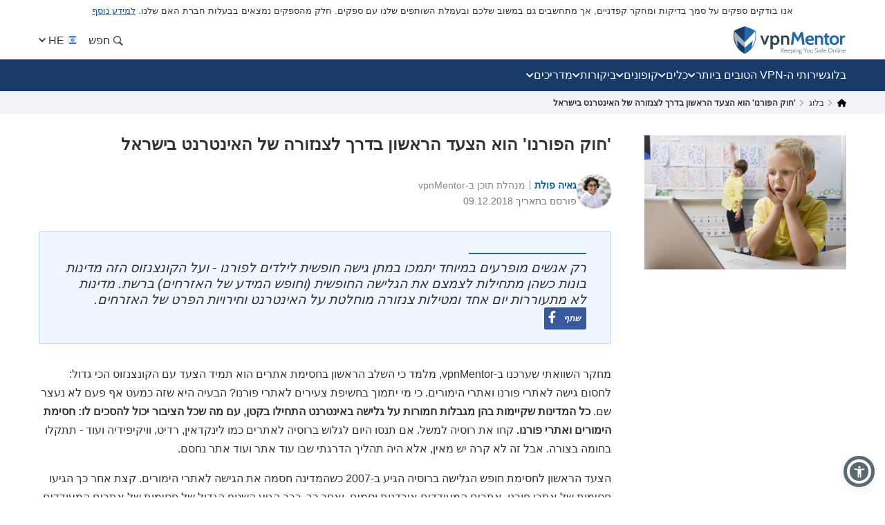

--- FILE ---
content_type: text/html; charset=UTF-8
request_url: https://he.vpnmentor.com/blog/%D7%97%D7%95%D7%A7-%D7%94%D7%A4%D7%95%D7%A8%D7%A0%D7%95-%D7%94%D7%95%D7%90-%D7%94%D7%A6%D7%A2%D7%93-%D7%94%D7%A8%D7%90%D7%A9%D7%95%D7%9F/
body_size: 80866
content:
<!doctype html>
<html class="no-js" lang="he" country="US">
<head>
    <meta charset="utf-8">
    <meta name="viewport" content="width=device-width, initial-scale=1.0">
    <meta name="referrer" content="no-referrer">
    <meta name="theme-color" content="#3382c2">

    <!-- Checking JavaScript support -->
    <script>document.documentElement.classList.remove("no-js");</script>

    <!-- Add for speedup Alooma init -->
    <script id="aloomajs"></script>

    <!-- Consent Management -->
    <script>
        const EU_codes=["AT","BE","BG","HR","CY","CZ","DK","EE","FI","FR","DE","GR","HU","IE","IT","LV","LT","LU","MT","NL","PL","PT","RO","SK","SI","ES","SE"];
        const countryAttribute = document.querySelector("html").getAttribute("country");
        window.isEU = EU_codes.includes(countryAttribute);

        var oneTrustID = '018e420e-cecd-75d6-b59f-428fff4b0e06';

        if (!window.isEU) {
            Array.from(document.getElementsByClassName('cookies-settings')).forEach(element => {
                element.style.display = 'none';
            });
        } else {

            if (window.location.hostname.includes('-mentors.')) {
                oneTrustID = '018e4211-5a54-7af7-b90e-d3227d3d9973';
            }

            if (window.location.hostname.includes('ow-to-guide.')) {
                oneTrustID = '018e422a-763f-7124-b8d8-a279f58921e9';
            }
        }
    </script>

        <title>'חוק הפורנו' הוא הצעד הראשון בדרך לצנזורה של האינטרנט בישראל</title>
    
        
<meta name="robots" content="index, follow">
<link rel="canonical" href="https://he.vpnmentor.com/blog/%d7%97%d7%95%d7%a7-%d7%94%d7%a4%d7%95%d7%a8%d7%a0%d7%95-%d7%94%d7%95%d7%90-%d7%94%d7%a6%d7%a2%d7%93-%d7%94%d7%a8%d7%90%d7%a9%d7%95%d7%9f/">
<link rel="alternate" hreflang="x-default" href="https://www.vpnmentor.com/blog/%d7%97%d7%95%d7%a7-%d7%94%d7%a4%d7%95%d7%a8%d7%a0%d7%95-%d7%94%d7%95%d7%90-%d7%94%d7%a6%d7%a2%d7%93-%d7%94%d7%a8%d7%90%d7%a9%d7%95%d7%9f/">

<meta name="description" content="מחקר השוואתי שערכנו ב-vpnMentor, מלמד כי השלב הראשון בחסימת אתרים הוא תמיד הצעד עם הקונצנזוס הכי גדול: לחסום גישה לאתרי פורנו ואתרי הימורים. כי מי יתמוך בחשיפת צעירים לאתרי">
            <meta property="og:locale" content="he_IL">
            <meta property="og:type" content="website">
            <meta property="og:title" content="'חוק הפורנו' הוא הצעד הראשון בדרך לצנזורה של האינטרנט בישראל">
            <meta property="og:description" content="מחקר השוואתי שערכנו ב-vpnMentor, מלמד כי השלב הראשון בחסימת אתרים הוא תמיד הצעד עם הקונצנזוס הכי גדול: לחסום גישה לאתרי פורנו ואתרי הימורים. כי מי יתמוך בחשיפת צעירים לאתרי">
            <meta property="og:url" content="https://he.vpnmentor.com/blog/%d7%97%d7%95%d7%a7-%d7%94%d7%a4%d7%95%d7%a8%d7%a0%d7%95-%d7%94%d7%95%d7%90-%d7%94%d7%a6%d7%a2%d7%93-%d7%94%d7%a8%d7%90%d7%a9%d7%95%d7%9f/">
            <meta property="og:site_name" content="vpnMentor">
            <meta property="article:publisher" content="https://www.facebook.com/vpnmentor/"><meta property="article:published_time" content="">
                <meta property="article:modified_time" content="">
                <meta property="og:updated_time" content=""><meta property="fb:app_id" content="603733949782292">
            <meta property="og:image" content="https://he.vpnmentor.com/wp-content/uploads/2018/12/ילדון.png">
            <meta property="og:image:secure_url" content="https://he.vpnmentor.com/wp-content/uploads/2018/12/ילדון.png">
            <meta property="og:image:width" content="550">
            <meta property="og:image:height" content="368">
            <meta property="og:image:type" content="">
            <meta name="twitter:card" content="summary_large_image">
            <meta name="twitter:description" content="מחקר השוואתי שערכנו ב-vpnMentor, מלמד כי השלב הראשון בחסימת אתרים הוא תמיד הצעד עם הקונצנזוס הכי גדול: לחסום גישה לאתרי פורנו ואתרי הימורים. כי מי יתמוך בחשיפת צעירים לאתרי">
            <meta name="twitter:title" content="'חוק הפורנו' הוא הצעד הראשון בדרך לצנזורה של האינטרנט בישראל">
            <meta name="twitter:site" content="@vpnmentor">
            <meta name="twitter:image" content="https://he.vpnmentor.com/wp-content/uploads/2018/12/ילדון.png">
            <meta name="twitter:creator" content="@vpnmentor"><meta name='robots' content='max-image-preview:large' />
        
            <!-- start Alooma -->
            <script>
            function generateGUID() {
                let m='xxxxxxxx-xxxx-4xxx-yxxx-xxxxxxxxxxxx', i= 0, u= '';
                while(i++<36) {
                    let c = m[i-1],r= Math.random()*16|0, v= c=='x' ? r : (r&0x3|0x8);
                    u += (c=='-'||c=='4') ? c : v.toString(16);
                }
                return u.toUpperCase();
            }

            if (typeof userGUID === 'undefined') {
                var userGUID = generateGUID();
            }

            if (typeof rndPage === 'undefined') {
                var rndPage = "1|" + (Date.now().toString(36) + Math.random().toString(36).substr(2, 5)).toUpperCase();
            }

            window.ALOOMA_CUSTOM_LIB_URL = location.protocol+'//'+location.hostname+'/jssdk/track/alooma-latest.min.js?v11032025';

            (function(e,b){if(!b.__SV){var a,f,i,g;
                window.alooma=b;
                b._i=[];
                b.init=function(a,e,d){function f(b,h){var a=h.split(".");
                2==a.length&&(b=b[a[0]],h=a[1]);
                b[h]=function(){b.push([h].concat(Array.prototype.slice.call(arguments,0)))}}var c=b;
                "undefined"!==typeof d?c=b[d]=[]:d="alooma";
                c.people=c.people||[];
                c.toString=function(b){var a="alooma";
                "alooma"!==d&&(a+="."+d);
                b||(a+=" (stub)");
                return a};
                c.people.toString=function(){return c.toString(1)+".people (stub)"};
                i="disable time_event track track_custom_event track_pageview track_links track_forms register register_once alias unregister identify name_tag set_config people.set people.set_once people.increment people.append people.union people.track_charge people.clear_charges people.delete_user".split(" ");
                for(g=0;
                    g<i.length;
                    g++)f(c,i[g]);
                b._i.push([a,e,d])};
                b.__SV=1.2;
                // a=e.createElement("script");
                a=e.getElementById("aloomajs");
                a.type="text/javascript";
                a.async=!0;
                a.src="undefined"!==typeof ALOOMA_CUSTOM_LIB_URL?ALOOMA_CUSTOM_LIB_URL:"file:"===e.location.protocol&&"//cdn.alooma.com/libs/alooma-latest.min.js".match(/^\/\//)?"https://cdn.alooma.com/libs/alooma-latest.min.js":"//cdn.alooma.com/libs/alooma-latest.min.js";
                // f=e.getElementsByTagName("script")[0];
                // f.parentNode.insertBefore(a,f)
            }})(document,window.alooma||[]);
            // alooma.init("gBsWnjXdjn", {"api_host":"https://www.iknowlogy.net/jssdk"},"newiknowlogy");
            alooma.init("gBsWnjXdjn", {"api_host": location.protocol+'//'+location.hostname+ "/jssdk","fb_host":"https://wsknow.net/jssdk"},"newiknowlogy");
            </script>
            <!-- end Alooma -->

        <link rel='dns-prefetch' href='//he.vpnmentor.com' />
<link rel='dns-prefetch' href='//s.w.org' />
            <script type="application/ld+json">
                {
                    "@context" : "https://schema.org/",
                    "@type" : "WebSite",
                    "name" : "vpnMentor",
                    "url" : "https://he.vpnmentor.com",
                    "potentialAction": [{
                        "@type": "SearchAction",
                        "target": {
                            "@type": "EntryPoint",
                            "urlTemplate": "https://he.vpnmentor.com/search/?s={search_term_string}"
                        },
                        "query-input": "required name=search_term_string"
                    }]
                }
            </script>
        
                
<!-- 
                                                                                                                                                                                                                                                                                                            
                              ```                                                                                                                                                                                                                                                                           
                          `.--:::--.`                                                                                                                                                                                                                                                                       
                     ``.--:::::::::::--.``                                                                                                                                                                                                                                                                  
            ````..---:::::::::::::::::::::---..````                                                                                                 `:-`                              `--                                                                                                                   
   ----------:::::::::::::::::::::::::::::::::::::---------.                                                                                        `//::.`                        `.::/-                                                                                                                   
   :``-:::::::::::::::::::::::::::::::::::::::::::::::::-`.-                                                                                        `/////:-`                    `-:////-                                                               .--                                                 
   :    .-:::::::::::::::::::::::::::::::::::::::::::-.   .:                                                                                        `///////::.`              `.:://////-                                                            `-://-                                                 
   :      `-:::::::::::::::::::::::::::::::::::::::.`     .:                                                                                        `//////////:-.          .:://///////-                                                           ::////-                                                 
   :         .-:::::::::::::::::::::::::::::::::-`        .:         ````````         ``````` ``````````.....``          ``````` ```....``          `/////////////:-`    `-:////////////-          ``........`          ......  `......``       `..-//////:.....        ``.......``          ......``.....  
   :`          `.:::::::::::::::::::::::::::::.`          .:         `-------`       `------` .-----------------.`       ------------------.`       `///////////////:-..::///////://////-       `.-::////////::-`      `//////:::///////::-`    .///////////////`     .-::///////:::.`       //////::////:  
   -.             `-:::::::::::::::::::::::-`             .-          `-------`     `------`  .--------------------`     ---------------------`     `///////.-:///////////////::.`//////-      .:///////////////:-`    `///////////////////:-   .///////////////`   .:///////////////:-`     ////////////:  
   .-               `.-:::::::::::::::::-.                -.           `-------`   `------`   .----------.----------.    -----------..---------`    `///////`  .-://////////:-`  `//////-     .://////::-::://////:.   `/////////:---:://////:  .---//////:-----`  -///////::-::///////:`    ////////::---  
   `:                  `-:::::::::::::-`                  :`            `-------` `------`    .-------``    `.-------`   --------`     `.-------    `///////`    `.-:////:-`     `//////-    `://///:.`  `.:///////-   `///////-`     `-://///-    `//////.       -//////:.`   ``-//////:    //////:.`      
    :                    `.-:::::::-.`                   `:              `-------`------`     .------`        `-------   -------         .------    `///////`       `.--`        `//////-    -/////:`  `-://////:-`    `//////-         -/////:     //////.       ://///-         .//////.   //////:        
    :.        `             `-:::-`             `        .-               `------------`      .-----.          -------   ------.         .------    `///////`                    `//////-    ://///-`-:://///:-`       `//////.         -/////:     //////.      `//////.          ://///.   //////:        
    .-       `--.`            ```            `.--`       :`                `----------`       .------`        `-------   ------.         .------    `///////`                    `//////-    ://///:://///:-.``        `//////.         -/////:     ://///-       ://///:`        .//////.   //////:        
     :`      `:::--.`                     `.--:::`      `:                   --------`        .-------.`    `.-------`   ------.         .------    `///////`                    `//////-    `://///////:.```-:-`      `//////.         -/////:     -/////:-``    -//////:.`   ``-://///:    //////:        
     --      `///:::-.`                ``--:::///`      -.                    ------.         .---------------------.    ------.         .------    `///////`                    `//////-     .:////////::::////::.    `//////.         -/////:     `://////::::`  -://////:::::///////:`    //////:        
     `:`     `//////:::-.`           `.-::://////`     .:                      ----.          .-------------------.`     ------.         .------    `///////`                    `//////-      `-:////////////////:`   `//////.         -/////:      `::////////`   `:://////////////:.      //////:        
      .-     `/////////:::-.`     `.-::://///////`     :.                       .-.           .-----------------.`       ------.         .------    `:::::::`                    `::::::-        `.:::////////::-.     `::::::`         -:::::-        `-:::////`     `-::://////::-.`       :::::::        
       :.    `///////////:::--.`.--:::///////////`    --                         `            .------`````.````          ``````           ``````     ```````                      ```````           ``........`         ``````          ```````           ``....         ``.....``           ```````        
       `:`   `//////////////::::::://////////////`   .:`                                      .------`                                                                                                                                                                                                      
        .:   `///////////////////////////////////`  `:`                                       .------`                        ``     ``                           ``                      ``      ``                       `````             ```                `````             `` ``                     
         .-  `///////////////////////////////////` `:.                                        .------`                        --   .-.`                           ..                      `--`   .-`                     `-..`.--`          .-.`              .-..``.-.           -. `.                     
          .-``///////////////////////////////////`.:.                                         .------`                        -- .-.`    .....`  `.....  `-.....  .. `-...-.  `....--      `--``--` ......  ..   .-      .-.`   .`  ...... `--.. .....`      .-`     `-. `....-.  -. .-  -.....`  .....`    
           .:.///////////////////////////////////-:.                                          `......`                        -----.    --` `.-``-.` `-- `-.  `-. -- `-.  .-``-.  `--        .--.  .-`  `-- --   .-       `..--..` `.` `.-` .-  --` `.-`     --       -- .-`  .-` -. .- `-.   -. --`  .-.   
            `:///////////////////////////////////-`                                                                           --` `--` `--.....`.-...... `-    -- -- `-`  `-``-.   --         --   .-    -- --   .-      .`    `-- .-....-` .-  --.....`     .-`     `-. .-`  `-` -. .- `-.   -. --.....`   
              -:///////////////////////////////:.                                                                             --   `--` .-.``--` --``.-. `-.``.-` -- `-`  `-` .-.`.--         --   `-.``.-. .-.``--      .-..``.-. --```--` .-  .-.``.-`      .-.```.-.  .-`  `-` -. .- `-.   -. .-.``.-`   
               `-:///////////////////////////:-`                                                                              ``     ``  ``..`    ``.``  `-...`   ``  `    `  `.```--         ``     `..``   `..```        `...``   `..` .` ``   ``..`          `...`    ``    `  .` `.  ``   ``   `..`     
                 `-:///////////////////////:-`                                                                                                           `-`                  .-..--`                                                                                                                       
                   `.:://///////////////:-.                                                                                                                                                                                                                                                                 
                      `.-:://///////::-.                                                                                                                                                                                                                                                                    
                          `.-:::::-.`                                                                                                                                                                                                                                                                       
                                                                                                                                                                                                                                                                                                            
                                                                                                                                                                                                                                                                                                            
                                                                                                    

    Hello! We provide cybersecurity tips from top tech experts and create honest VPN reviews. 
    Is your data safe online? Find out with this IP tool: https://www.vpnmentor.com/tools/ipinfo/
-->
    <link rel="EditURI" type="application/rsd+xml" title="RSD" href="https://he.vpnmentor.com/xmlrpc.php?rsd" />
<link rel="wlwmanifest" type="application/wlwmanifest+xml" href="https://he.vpnmentor.com/wp-includes/wlwmanifest.xml" /> 
<link rel="alternate" hreflang="he" href="https://he.vpnmentor.com/blog/%d7%97%d7%95%d7%a7-%d7%94%d7%a4%d7%95%d7%a8%d7%a0%d7%95-%d7%94%d7%95%d7%90-%d7%94%d7%a6%d7%a2%d7%93-%d7%94%d7%a8%d7%90%d7%a9%d7%95%d7%9f/" >
        <script type="application/ld+json">
        {
    "@context": "https://schema.org/",
    "@type": "WebPage",
    "@id": "https://he.vpnmentor.com/blog/%d7%97%d7%95%d7%a7-%d7%94%d7%a4%d7%95%d7%a8%d7%a0%d7%95-%d7%94%d7%95%d7%90-%d7%94%d7%a6%d7%a2%d7%93-%d7%94%d7%a8%d7%90%d7%a9%d7%95%d7%9f/#webpage",
    "url": "https://he.vpnmentor.com/blog/%d7%97%d7%95%d7%a7-%d7%94%d7%a4%d7%95%d7%a8%d7%a0%d7%95-%d7%94%d7%95%d7%90-%d7%94%d7%a6%d7%a2%d7%93-%d7%94%d7%a8%d7%90%d7%a9%d7%95%d7%9f/",
    "name": "&#039;חוק הפורנו&#039; הוא הצעד הראשון בדרך לצנזורה של האינטרנט בישראל",
    "primaryImageOfPage": {
        "@id": "https://he.vpnmentor.com/blog/%d7%97%d7%95%d7%a7-%d7%94%d7%a4%d7%95%d7%a8%d7%a0%d7%95-%d7%94%d7%95%d7%90-%d7%94%d7%a6%d7%a2%d7%93-%d7%94%d7%a8%d7%90%d7%a9%d7%95%d7%9f/#primaryimage"
    }
}        </script>
                <script type="application/ld+json">
        {
    "@context": "https://schema.org/",
    "@type": "Article",
    "headline": "&#039;חוק הפורנו&#039; הוא הצעד הראשון בדרך לצנזורה של האינטרנט בישראל",
    "description": "מחקר השוואתי שערכנו ב-vpnMentor, מלמד כי השלב הראשון בחסימת אתרים הוא תמיד הצעד עם הקונצנזוס הכי גדול: לחסום גישה לאתרי פורנו ואתרי הימורים. כי מי יתמוך בחשיפת צעירים לאתרי",
    "isPartOf": {
        "@id": "https://he.vpnmentor.com/blog/%d7%97%d7%95%d7%a7-%d7%94%d7%a4%d7%95%d7%a8%d7%a0%d7%95-%d7%94%d7%95%d7%90-%d7%94%d7%a6%d7%a2%d7%93-%d7%94%d7%a8%d7%90%d7%a9%d7%95%d7%9f/#webpage"
    },
    "author": {
        "@type": "Person",
        "name": "גאיה פולת",
        "url": "https://he.vpnmentor.com/author/gaya-polat/"
    },
    "image": {
        "@type": "ImageObject",
        "isPartOf": {
            "@id": "https://he.vpnmentor.com/blog/%d7%97%d7%95%d7%a7-%d7%94%d7%a4%d7%95%d7%a8%d7%a0%d7%95-%d7%94%d7%95%d7%90-%d7%94%d7%a6%d7%a2%d7%93-%d7%94%d7%a8%d7%90%d7%a9%d7%95%d7%9f/#webpage"
        },
        "@id": "https://he.vpnmentor.com/blog/%d7%97%d7%95%d7%a7-%d7%94%d7%a4%d7%95%d7%a8%d7%a0%d7%95-%d7%94%d7%95%d7%90-%d7%94%d7%a6%d7%a2%d7%93-%d7%94%d7%a8%d7%90%d7%a9%d7%95%d7%9f/#primaryimage",
        "url": "https://he.vpnmentor.com/wp-content/uploads/2018/12/ילדון.png",
        "contentUrl": "https://he.vpnmentor.com/wp-content/uploads/2018/12/ילדון.png",
        "width": 768,
        "height": 403,
        "caption": "&#039;חוק הפורנו&#039; הוא הצעד הראשון בדרך לצנזורה של האינטרנט בישראל"
    },
    "publisher": {
        "@type": "Organization",
        "name": "vpnMentor",
        "logo": {
            "@type": "ImageObject",
            "url": "https://he.vpnmentor.com/wp-content/themes/vpnmentor/images/logo-new.png"
        }
    },
    "datePublished": "2018-12-09T12:25:00+00:00",
    "dateModified": "2021-03-24T19:48:28+00:00"
}        </script>
                    <!-- Favicon for IE 8 -->
            <!--[if IE 8]>
            <link rel="shortcut icon" href="/wp-content/themes/vpnmentor/images/favicon_vm/favicon.ico">
            <![endif]-->

            <!-- Favicon for IE 9-10 -->
            <meta name="msapplication-TileImage" content="/wp-content/themes/vpnmentor/images/favicon_vm/ms-icon-144x144.png">
            <meta name="msapplication-TileColor" content="#3382c2">

            <!-- Favicon for Android -->
            <link rel="icon" sizes="192x192" href="/wp-content/themes/vpnmentor/images/favicon_vm/android-icon-192x192.png">

             <!-- Favicon for iOS -->
            <link rel="apple-touch-icon" sizes="180x180" href="/wp-content/themes/vpnmentor/images/favicon_vm/apple-icon-180x180.png">

            <!-- Favicon for OSX -->
            <link rel="icon" type="image/png" sizes="32x32" href="/wp-content/themes/vpnmentor/images/favicon_vm/favicon-32x32.png">
            <link rel="icon" type="image/png" sizes="16x16" href="/wp-content/themes/vpnmentor/images/favicon_vm/favicon-16x16.png">
            
            <!-- Favicon for Windows 8 and Windows 8.1 -->
            <meta name="msapplication-config" content="/wp-content/themes/vpnmentor/images/favicon_vm/favicon.xml">
            
            <!-- Favicon for Desktop -->
            <link rel="icon" href="/wp-content/themes/vpnmentor/images/favicon_vm/favicon.ico">
            <link rel="icon" href="/wp-content/themes/vpnmentor/images/favicon_vm/favicon-32x32.ico" sizes="32x32">
            <link rel="icon" href="/wp-content/themes/vpnmentor/images/favicon_vm/favicon-48x48.ico" sizes="48x48">
        <style>﻿html,body,div,span,applet,object,iframe,h1,h2,h3,h4,h5,h6,p,blockquote,pre,a,abbr,acronym,address,big,cite,code,del,dfn,em,img,ins,kbd,q,s,samp,small,strike,strong,sub,sup,tt,var,b,u,i,center,dl,dt,dd,menu,ol,ul,li,fieldset,form,label,legend,table,caption,tbody,tfoot,thead,tr,th,td,article,aside,canvas,details,embed,figure,figcaption,footer,header,hgroup,main,menu,nav,output,ruby,section,summary,time,mark,audio,video{margin:0;padding:0;border:0;font-size:100%;vertical-align:baseline}article,aside,details,figcaption,figure,footer,header,hgroup,main,menu,nav,section,summary{display:block;margin:0}*[hidden]{display:none}body{line-height:1}blockquote,q{quotes:none}blockquote:before,blockquote:after,q:before,q:after{content:'';content:none}table{border-collapse:collapse;border-spacing:0}html{height:auto}body{height:100%;width:100%;font-family:Arial,sans-serif;line-height:1;color:#333}*,:after,:before{box-sizing:border-box}input:focus,textarea:focus,button:focus,select:focus{outline:0}ins{text-decoration:none}del,s,strike{text-decoration:line-through}a,a *,a:before,a:after{text-decoration:none;transition:all 200ms ease}picture{width:100%;height:auto}picture source{display:block}b,strong{font-weight:bold}ol,ul{list-style:none}@keyframes zoomIn{0%{transform:translateX(-50%) translateY(-50%) scale(0.8) rotate(0deg)}10%{transform:translateX(-50%) translateY(-50%) scale(0.59) rotate(-4deg)}20%{transform:translateX(-50%) translateY(-50%) scale(0.75) rotate(4deg)}30%{transform:translateX(-50%) translateY(-50%) scale(0.8) rotate(-3deg)}40%{transform:translateX(-50%) translateY(-50%) scale(0.78) rotate(3deg)}50%{transform:translateX(-50%) translateY(-50%) scale(0.78) rotate(-3deg)}60%{transform:translateX(-50%) translateY(-50%) scale(0.78) rotate(3deg)}70%{transform:translateX(-50%) translateY(-50%) scale(0.78) rotate(-2deg)}80%{transform:translateX(-50%) translateY(-50%) scale(0.8) rotate(2deg)}100%{transform:translateX(-50%) translateY(-50%) scale(0.8) rotate(0deg)}}@media (min-width: 992px){@keyframes zoomIn{0%{transform:translateX(-50%) translateY(-50%) scale(1, 1) rotate(0deg)}10%{transform:translateX(-50%) translateY(-50%) scale(0.79, 0.79) rotate(-4deg)}20%{transform:translateX(-50%) translateY(-50%) scale(0.95, 0.95) rotate(4deg)}30%{transform:translateX(-50%) translateY(-50%) scale(1, 1) rotate(-3deg)}40%{transform:translateX(-50%) translateY(-50%) scale(0.98, 0.98) rotate(3deg)}50%{transform:translateX(-50%) translateY(-50%) scale(0.98, 0.98) rotate(-3deg)}60%{transform:translateX(-50%) translateY(-50%) scale(0.98, 0.98) rotate(3deg)}70%{transform:translateX(-50%) translateY(-50%) scale(0.98, 0.98) rotate(-2deg)}80%{transform:translateX(-50%) translateY(-50%) scale(1, 1) rotate(2deg)}100%{transform:translateX(-50%) translateY(-50%) rotate(0deg)}}}[data-animation="bounce"]{animation:ease-in 0.9s zoomIn}body{width:100%;line-height:1;color:#333;background:#fff;margin:0;font-family:Arial,Helvetica,Sans-Serif;font-size:1rem;overflow-y:scroll;direction:rtl}body.single-bestvpns,body.blog,body.single-post{display:flex;flex-direction:column}@media (min-width: 768px){body.single-bestvpns,body.blog,body.single-post{display:block}}@media (min-width: 768px){.container{max-width:750px;margin:0 auto}}@media (min-width: 992px){.container{max-width:968px}}@media (min-width: 1200px){.container{max-width:1168px}}.page_content{display:flex;flex-direction:column}@media (min-width: 768px){.page_content{flex-direction:row-reverse}}.clear{clear:both}.clearfix:after{content:"";clear:both;display:table;width:100%}.pa{position:absolute}.pr{position:relative}.fl{float:left}.fr{float:right}.article-text-wrap .post-text p.error,p.error,.error{display:none;color:red;margin:10px 0}.list-unstyled{padding-left:0;list-style:none}.main-content-holder{width:100%}@media (min-width: 768px){.main-content-holder{flex-grow:0;flex-shrink:0;flex-basis:66.66667%;width:66.66667%;padding-right:20px}}@media (min-width: 1168px){.main-content-holder{flex-basis:75%;width:75%}}.main-content-holder .sidebar-wrap{width:100%}@media (min-width: 768px){.main-content-holder .sidebar-wrap{flex-grow:0;flex-shrink:0;flex-basis:33.33333%;width:33.33333%}}@media (min-width: 1168px){.main-content-holder .sidebar-wrap{flex-basis:25%;width:25%}}.no-js .img-lazy-wrap,.no-js .picture-lazy,.no-js [data-src],.no-js .lazy,.no-js .content-wrap.comparison,.no-js #watchVideoBlock{display:none !important}img{max-width:100%;height:auto}a{text-decoration:none;color:#0f5499}a:hover{text-decoration:underline}a:visited{color:#0b5395}img[data-src]{opacity:0}img[src]{opacity:1}body>img[width="1"][height="1"]{position:absolute;visibility:hidden;width:0;height:0}.img-lazy-wrap{position:relative;background:transparent;display:block}.img-lazy-wrap--loaded:not(.image-block){display:inline}.img-lazy-wrap--loaded:not(.image-block)+strong{display:inline-block;margin-top:1em}.img-lazy-wrap:after{content:"";clear:both;display:table}.wp-caption{background:#eee;margin-bottom:22px;padding-bottom:5px;max-width:100%;margin:0 auto;margin-bottom:22px;display:block}.wp-caption img{border:3px solid #eee;border-bottom:none}.wp-caption *:not(img){color:#333}.wp-caption .wp-caption-text{padding:5px 5px 0 5px;color:#787676;display:inline-block;text-align:center;width:100%;line-height:22px;font-size:16px;font-style:italic;font-weight:400}.wp-caption .wp-caption-text.gallery-caption{margin-bottom:0}.img-lazy-load{opacity:0}.sr-only{position:absolute;width:1px;height:1px;margin:-1px;padding:0;overflow:hidden;clip:rect(0, 0, 0, 0);border:0}.reviews_not_verified{font-weight:300;font-size:14px}.aligncenter{display:block;margin-left:auto;margin-right:auto;height:auto;max-width:100%}.centered,.text-center{text-align:center}.alignright{float:right;margin:0.5em 0 0.5em 1em}.aligncenter{display:block;margin-left:auto;margin-right:auto}.alignleft{float:left;margin:0.5em 1em 0.5em 0}.btn{display:inline-block;margin-bottom:0;font-weight:400;text-align:center;vertical-align:middle;touch-action:manipulation;cursor:pointer;background-image:none;border:1px solid transparent;white-space:nowrap;padding:6px 12px;font-size:14px;line-height:1.42857;border-radius:4px;-webkit-user-select:none;-moz-user-select:none;-ms-user-select:none;user-select:none}.rtl #scroll{right:inherit;left:30px}#scroll{display:none;background:linear-gradient(90deg, #fdfdfd 0%, #e1e1e1 100%);width:40px;height:40px;text-align:center;position:fixed;right:30px;bottom:20px;cursor:pointer;box-shadow:#ccc 1px 1px 3px;border-radius:4px;padding-top:12px;z-index:999;opacity:1 !important}@media (max-width: 991px){#scroll{display:none !important}}#scroll i{color:#1d69a7}sup{vertical-align:super;font-size:smaller}sub{vertical-align:sub;font-size:smaller}@media (min-width: 768px){.hidden-desktop{display:none !important}}@media (max-width: 767px){.hidden-mobile{display:none !important}}.mb-15{margin-bottom:15px}.mb-30{margin-bottom:30px}.mt-15{margin-top:15px}.mt-30{margin-top:30px}.makrup_ftc_note1{margin-block-start:1em;margin-block-end:1em}.makrup_ftc_note2{margin:10px 0 20px 0;font-size:14px;font-style:italic;text-align:center;line-height:1}html:not([country="US"]):not([country="cf_country"]) .not-us-hidden{display:none !important}html:not([country="US"]):not([country="cf_country"]) .ftc-navbar,html:not([country="US"]):not([country="cf_country"]) .ftc-disclosure-bottom{display:none}html:not([country="US"]):not([country="cf_country"]) .disclosure-on-new-layout.disclosure-before{display:flex}@media (min-width: 768px){html:not([country="US"]):not([country="cf_country"]) .disclosure-on-new-layout.disclosure-before{display:none}}html:not([country="US"]):not([country="cf_country"]) .disclosure-on-new-layout.disclosure-after{display:none}@media (min-width: 768px){html:not([country="US"]):not([country="cf_country"]) .disclosure-on-new-layout.disclosure-after{display:block}}html[country="US"] .us-hidden,html[country="cf_country"] .us-hidden{display:none !important}html[country="US"] .ftc-navbar,html[country="cf_country"] .ftc-navbar{display:block;font-size:13px;text-align:center;padding:8px 10px;line-height:1.2;position:relative}html[country="US"] body:not(.new-menu-ppc) .ppc_type:not(.single):not(.post):not(.vendor) header .container,html[country="cf_country"] body:not(.new-menu-ppc) .ppc_type:not(.single):not(.post):not(.vendor) header .container{margin-top:15px}html[country="US"] .ftc-disclosure-bottom,html[country="cf_country"] .ftc-disclosure-bottom{display:block;background:#effaff;font-weight:bold;text-align:center;padding:20px 30px;border-top:1px solid #dcdcee;border-bottom:1px solid #dcdcee;line-height:1.5em;font-size:14px;margin-top:30px}html[country="US"] .single-popular .ftc-disclosure-bottom,html[country="cf_country"] .single-popular .ftc-disclosure-bottom{margin-top:30px}html[country="US"] .coupon .ftc-disclosure-bottom,html[country="US"] .single-landing-ppc .ftc-disclosure-bottom,html[country="cf_country"] .coupon .ftc-disclosure-bottom,html[country="cf_country"] .single-landing-ppc .ftc-disclosure-bottom{margin-bottom:30px}.asw-rg{position:fixed;top:0;left:0;right:0;width:100%;height:0;pointer-events:none;background-color:rgba(0,0,0,0.5);z-index:1000000}.ftc-navbar__tooltip{display:inline-block;cursor:pointer;text-decoration:underline;color:#005EAB}@media (min-width: 768px){.ftc-navbar__tooltip{position:relative}}.ftc-navbar__tooltip__text{visibility:hidden;font-size:14px;width:80vw;max-width:500px;background-color:#fff;border:1px solid rgba(0,0,0,0.15);color:#474a60;padding:5px 10px;position:absolute;z-index:9999;opacity:0;transition:opacity 0.3s;font-weight:400;margin-top:5px;left:20px;text-align:right}@media (min-width: 768px){.ftc-navbar__tooltip__text{width:calc(100vw - 300px);max-height:350px;left:-50px}}@media (min-width: 992px){.ftc-navbar__tooltip__text{left:0}}.ftc-navbar__tooltip.active .ftc-navbar__tooltip__text{visibility:visible;opacity:1}.cookies-settings{display:none}.ftc_ownership_note{display:none}.ftc_ownership--show .ftc_ownership_note{display:inline-block}.ftc_ownership--small{font-size:14px !important;font-style:italic !important}.asw-menu{position:fixed;left:20px;top:20px;border-radius:8px;box-shadow:0 0 20px #00000080;opacity:1;transition:0.3s;z-index:500000;overflow:hidden;background:#f9f9f9;width:500px;line-height:1;font-size:16px;height:calc(100% - 40px - 75px);letter-spacing:0.015em}.asw-menu *{color:#000 !important;font-family:inherit}.asw-menu svg{width:24px;height:24px;background:0 0 !important;fill:currentColor}.asw-menu-header{display:flex;align-items:center;justify-content:space-between;padding-left:18px;height:60px;font-size:18px;font-weight:700;border-bottom:1px solid #dedede}.asw-menu-header>div{display:flex}.asw-menu-header div[role="button"]{padding:12px;cursor:pointer}.asw-menu-header div[role="button"]:hover{opacity:0.8}.asw-card{margin:0 15px 30px}.asw-card-title{font-size:20px;padding:15px 0;font-weight:700;color:#555}.asw-menu .asw-select{width:100% !important;padding:10px !important;font-size:16px !important;font-family:inherit !important;font-weight:400 !important;border-radius:4px !important;background:#fff !important;border:none !important;border:1px solid #dedede !important;min-height:45px !important;max-height:45px !important;height:45px !important;color:inherit !important}.asw-items{display:grid;grid-template-columns:repeat(3, minmax(0, 1fr));gap:1rem}.asw-btn{aspect-ratio:6/5;border-radius:4px;padding:0 15px;display:flex;align-items:center;justify-content:center;flex-direction:column;text-align:center;color:#333;font-size:16px !important;background:#fff;border:1px solid #dedede;transition:all 0.3s ease;cursor:pointer;line-height:1.4}.asw-btn .asw-translate{font-size:15px !important}.asw-btn svg{margin-bottom:16px}.asw-btn:hover{border-color:#0048ff}.asw-btn.asw-selected{background:#0048ff;border-color:#0048ff}.asw-adjust-font div[role="button"] svg,.asw-btn.asw-selected *{fill:#fff !important;color:#fff !important;background-color:transparent !important}.asw-footer{position:absolute;bottom:0;left:0;right:0;background:#fff;padding:16px;text-align:center;color:#333;border-top:1px solid #eee}.asw-footer a{font-size:14px !important;text-decoration:underline;color:#0648ff;background:0 0 !important;font-weight:700}.asw-minus:hover,.asw-plus:hover{opacity:0.8}.asw-menu-content{overflow:scroll;max-height:calc(100% - 80px);color:#333;padding:15px 0}.asw-adjust-font{background:#fff;border:1px solid #dedede;padding:20px;margin-bottom:16px}.asw-adjust-font .asw-label{display:flex;justify-content:flex-start}.asw-adjust-font>div{display:flex;justify-content:space-between;margin-top:20px;align-items:center;font-size:15px}.asw-adjust-font .asw-label div{font-size:15px !important}.asw-adjust-font div[role="button"]{background:#0648ff;border-radius:50%;width:36px;height:36px;display:flex;align-items:center;justify-content:center;cursor:pointer}.asw-overlay{position:fixed;top:0;left:0;width:100%;height:100%;z-index:10000}@media only screen and (max-width: 560px){.asw-menu{width:calc(100% - 20px);left:10px}}@media only screen and (max-width: 420px){.asw-items{grid-template-columns:repeat(2, minmax(0, 1fr));gap:0.5rem}.asw-menu{width:calc(100% - 20px);left:10px}}.asw-menu,.asw-widget{-webkit-user-select:none;-moz-user-select:none;-ms-user-select:none;user-select:none;font-weight:400;-webkit-font-smoothing:antialiased}.asw-menu *,.asw-widget *{box-sizing:border-box}.asw-menu-btn{position:fixed;z-index:500000;left:20px;bottom:20px;background:#0048ff !important;box-shadow:0 5px 15px 0 rgba(37,44,97,0.15),0 2px 4px 0 rgba(93,100,148,0.2);transition:0.3s;border-radius:50%;align-items:center;justify-content:center;transform:scale(1);width:54px;height:54px;display:flex;cursor:pointer;border:4px solid #fff !important;outline:4px solid #0048ff !important}.asw-menu-btn svg{width:30px;height:30px;min-height:30px;min-width:30px;max-width:30px;max-height:30px;background:0 0 !important}.asw-menu-btn:hover{transform:scale(1.1)}@media only screen and (max-width: 560px){.asw-menu-btn{width:38px;height:38px}.asw-menu-btn svg{width:24px;height:24px;min-height:24px;min-width:24px;max-width:24px;max-height:24px}}.asw-widget .asw-menu-btn{background:#5b6a71 !important;width:35px;height:35px;border:none;border-radius:35px;background-color:#5b6a71;outline:unset !important}.asw-widget .asw-menu-btn::after{position:absolute;top:-9px;content:"";left:-9px;width:45px;height:45px;border:5px solid #5b6a71;border-radius:40px;background-color:transparent;display:inherit}.single-vendor.--hero-floating .asw-widget .asw-menu-btn{bottom:85px}.rtl .asw-widget .asw-menu-btn,.rtl .asw-menu{right:20px}@media (min-width: 1300px){.asw-widget .asw-menu-btn{top:12px}html[country="US"] .asw-widget .asw-menu-btn,html[country="cf_country"] .asw-widget .asw-menu-btn{top:45px}}.asw-widget .asw-menu-btn svg{width:20px;height:20px;min-height:20px;min-width:20px;max-width:20px;max-height:20px;background:0 0 !important}.asw-menu-wrap{display:none}.modal-open{overflow:hidden}.modal{display:none;overflow:hidden;position:fixed;top:0;right:0;bottom:0;left:0;z-index:1050;-webkit-overflow-scrolling:touch;outline:0}.modal.fade .modal-dialog{-webkit-transform:translate(0, -25%);-ms-transform:translate(0, -25%);-o-transform:translate(0, -25%);transform:translate(0, -25%);-webkit-transition:-webkit-transform 0.3s ease-out;-moz-transition:-moz-transform 0.3s ease-out;-o-transition:-o-transform 0.3s ease-out;transition:transform 0.3s ease-out}.modal.in .modal-dialog{-webkit-transform:translate(0, 0);-ms-transform:translate(0, 0);-o-transform:translate(0, 0);transform:translate(0, 0)}.modal-open .modal{overflow-x:hidden;overflow-y:auto}.modal-dialog{position:relative;width:auto;margin:10px}.modal-content{position:relative;background-color:#fff;border:1px solid #999;border:1px solid rgba(0,0,0,0.2);border-radius:6px;-webkit-box-shadow:0 3px 9px rgba(0,0,0,0.5);box-shadow:0 3px 9px rgba(0,0,0,0.5);background-clip:padding-box;outline:0}.modal-backdrop{position:fixed;top:0;right:0;bottom:0;left:0;z-index:1040;background-color:#000}.modal-backdrop.fade{opacity:0;filter:alpha(opacity=0)}.modal-backdrop.in{opacity:.5;filter:alpha(opacity=50)}.modal-header{padding:15px;border-bottom:1px solid #e5e5e5}.modal-header:before,.modal-header:after{content:" ";display:table}.modal-header:after{clear:both}.modal-header .close{margin-top:-2px}.modal-title{margin:0;line-height:1}.modal-body{position:relative;padding:15px}.modal-footer{padding:15px;text-align:right;border-top:1px solid #e5e5e5}.modal-footer:before,.modal-footer:after{content:" ";display:table}.modal-footer:after{clear:both}.modal-footer .btn+.btn{margin-left:5px;margin-bottom:0}.modal-footer .btn-group .btn+.btn{margin-left:-1px}.modal-footer .btn-block+.btn-block{margin-left:0}.modal-scrollbar-measure{position:absolute;top:-9999px;width:50px;height:50px;overflow:scroll}@media (min-width: 768px){.modal-dialog{width:600px;margin:30px auto}.modal-content{-webkit-box-shadow:0 5px 15px rgba(0,0,0,0.5);box-shadow:0 5px 15px rgba(0,0,0,0.5)}.modal-sm{width:300px}}@media (min-width: 992px){.modal-lg{width:900px}}.no-js #agregated-block{display:none}.article-text-wrap,.detailed-review-wrap{list-style:initial}.article-text-wrap .block-content .single.post-text,.detailed-review-wrap .block-content .single.post-text{clear:both;overflow-wrap:break-word}.article-text-wrap h1,.detailed-review-wrap h1{font-size:30px;font-weight:bold;line-height:1.15em;color:#333;margin-bottom:0.8em}.article-text-wrap hr,.detailed-review-wrap hr{margin-top:20px;margin-bottom:20px;border:0;border-top:1px solid #eee}.article-text-wrap .post-date,.detailed-review-wrap .post-date{font-size:80%;color:grey;margin-bottom:1em}.article-text-wrap .image-block,.detailed-review-wrap .image-block{font-size:0}.article-text-wrap .image-block img,.detailed-review-wrap .image-block img{width:100%;height:auto}.article-text-wrap .article-info,.detailed-review-wrap .article-info{background:#f0f0f0;-webkit-border-radius:2px;-moz-border-radius:2px;border-radius:2px;border:1px solid #dedede;text-align:center;white-space:nowrap;padding:5px}.article-text-wrap .article-info:before,.detailed-review-wrap .article-info:before{content:"";display:inline-block;vertical-align:middle;height:100%;font-size:0;margin:0 0 0 -4px}.article-text-wrap .article-info .img-wrap,.detailed-review-wrap .article-info .img-wrap{width:86px;height:86px;overflow:hidden;margin-left:auto;margin-right:auto;margin-bottom:5px}.article-text-wrap .article-info .img-wrap img,.detailed-review-wrap .article-info .img-wrap img{max-width:100%;height:auto;-webkit-border-radius:50%;-moz-border-radius:50%;border-radius:50%}.article-text-wrap .article-info .info-wrap,.detailed-review-wrap .article-info .info-wrap{display:inline-block;white-space:normal;vertical-align:middle}.article-text-wrap .article-info .text-wrap,.detailed-review-wrap .article-info .text-wrap{color:#3e424d;margin-bottom:23px}.article-text-wrap .article-info .text-wrap h5,.detailed-review-wrap .article-info .text-wrap h5{font-size:14px}.article-text-wrap .article-info .text-wrap h6,.detailed-review-wrap .article-info .text-wrap h6{font-size:13px;font-style:italic;font-weight:300}.article-text-wrap .article-info .share-wrap ul,.detailed-review-wrap .article-info .share-wrap ul{margin-top:8px;width:200px;margin-left:auto;margin-right:auto;list-style:none}.article-text-wrap .article-info .share-wrap ul:after,.detailed-review-wrap .article-info .share-wrap ul:after{content:"";clear:both;display:table;width:100%}.article-text-wrap .article-info .share-wrap li,.detailed-review-wrap .article-info .share-wrap li{float:left;width:33.33%;padding:0 4px}.article-text-wrap .article-info .share-wrap a,.detailed-review-wrap .article-info .share-wrap a{display:block;-webkit-border-radius:2px;-moz-border-radius:2px;border-radius:2px;background-repeat:no-repeat;background-position:left 8px bottom 5px;padding:5px;padding-right:6px;padding-left:15px;text-align:right;font-size:13px;text-transform:uppercase;color:#fff;font-weight:700}.article-text-wrap .article-info .share-wrap a:hover,.detailed-review-wrap .article-info .share-wrap a:hover{text-decoration:none}.article-text-wrap .article-info .share-wrap .follow-01,.detailed-review-wrap .article-info .share-wrap .follow-01{background-color:#df4b37;background-image:url("/wp-content/themes/vpnmentor/css/img/follow-ico-01.png?ver=1116")}.article-text-wrap .article-info .share-wrap .follow-01:hover,.detailed-review-wrap .article-info .share-wrap .follow-01:hover{background-color:#c4331f}.article-text-wrap .article-info .share-wrap .follow-02,.detailed-review-wrap .article-info .share-wrap .follow-02{background-color:#429cd6;background-image:url("/wp-content/themes/vpnmentor/css/img/follow-ico-02.png?ver=1116")}.article-text-wrap .article-info .share-wrap .follow-02:hover,.detailed-review-wrap .article-info .share-wrap .follow-02:hover{background-color:#2982bc}.article-text-wrap .article-info .share-wrap .follow-03,.detailed-review-wrap .article-info .share-wrap .follow-03{background-color:#3a589e;background-image:url("/wp-content/themes/vpnmentor/css/img/follow-ico-03.png?ver=1116")}.article-text-wrap .article-info .share-wrap .follow-03:hover,.detailed-review-wrap .article-info .share-wrap .follow-03:hover{background-color:#2c4379}.article-text-wrap .post-summary,.detailed-review-wrap .post-summary{margin:30px 0;padding:40px 35px 20px;background:#eef7ff;-webkit-border-radius:2px;-moz-border-radius:2px;border-radius:2px;border:1px solid #b8dbf8;font-size:19px;font-style:italic;font-weight:400;color:#333;line-height:23px;position:relative}.article-text-wrap .post-summary:before,.detailed-review-wrap .post-summary:before{content:"";width:170px;position:absolute;border:1px solid #1d69a7;left:35px;top:30px}.article-text-wrap code,.detailed-review-wrap code{border-left:8px solid #ffd13b;background:#f2f4f7;padding:30px;font-weight:bold;display:inline-block;color:#333;font-size:16px;font-family:"Helvetica Neue", Helvetica, Arial, sans-serif;line-height:23px}.article-text-wrap .post-summary .fb-share,.detailed-review-wrap .post-summary .fb-share{display:inline-block;background:#3b5998 url("/wp-content/themes/vpnmentor/css/img/follow-ico-03.png?ver=1116") 10px center no-repeat;-webkit-border-radius:2px;-moz-border-radius:2px;border-radius:2px;font-weight:700;text-decoration:none;color:#fff;line-height:1;font-style:normal;font-size:12px;padding:5px 7px;padding-left:30px}.article-text-wrap .post-summary .fb-share:hover,.detailed-review-wrap .post-summary .fb-share:hover{background-color:#4c70ba}.article-text-wrap .post-text,.detailed-review-wrap .post-text{line-height:1.7em}.article-text-wrap .post-text h1,.detailed-review-wrap .post-text h1{font-size:30px;font-weight:bold;line-height:1.15em;color:#333;margin-bottom:0.8em}.article-text-wrap .post-text h2,.article-text-wrap .post-text .h2-style,.detailed-review-wrap .post-text h2,.detailed-review-wrap .post-text .h2-style{font-size:25px;font-weight:bold;line-height:1.15em;color:#333;margin-top:35px;margin-bottom:0.8em}.article-text-wrap .post-text h3,.detailed-review-wrap .post-text h3{font-size:20px;font-weight:700;line-height:1.15em;color:#333;margin-top:35px;margin-bottom:0.8em}.article-text-wrap .post-text h4,.detailed-review-wrap .post-text h4{font-size:20px;font-weight:400;line-height:1.15em;color:#333;margin-top:35px;margin-bottom:0.8em}.article-text-wrap .post-text h5,.detailed-review-wrap .post-text h5{font-size:17px;font-weight:700;line-height:1.15em;color:#333;margin-top:35px;margin-bottom:0.8em}.article-text-wrap .post-text h6,.detailed-review-wrap .post-text h6{font-size:17px;font-weight:400;line-height:1.15em;color:#333;margin-top:35px;margin-bottom:0.8em}.article-text-wrap .post-text ul,.detailed-review-wrap .post-text ul{margin-top:20px;margin-bottom:20px;margin-left:20px;list-style:none}.article-text-wrap .post-text ul:last-child,.detailed-review-wrap .post-text ul:last-child{margin-bottom:0}.article-text-wrap .post-text ul.warnings,.detailed-review-wrap .post-text ul.warnings{margin-left:0}.article-text-wrap .post-text ul.warnings li,.detailed-review-wrap .post-text ul.warnings li{margin-right:31px}.article-text-wrap .post-text ul.warnings li:before,.detailed-review-wrap .post-text ul.warnings li:before{color:#246aa8;font-size:24px;display:inline-block;margin-right:-31px;padding-left:10px}.article-text-wrap .post-text li,.detailed-review-wrap .post-text li{margin-left:25px;position:relative;font-size:16px;color:#333;line-height:1.5em;margin-bottom:1em}.article-text-wrap .post-text .custom-table ul li:before,.article-text-wrap .post-text .vpn-highlight-v2 ul li:before,.article-text-wrap .post-text .vpn-highlight ul li:before,.article-text-wrap .post-text>ul:not(.warnings) li:before,.detailed-review-wrap .post-text .custom-table ul li:before,.detailed-review-wrap .post-text .vpn-highlight-v2 ul li:before,.detailed-review-wrap .post-text .vpn-highlight ul li:before,.detailed-review-wrap .post-text>ul:not(.warnings) li:before{content:"";position:absolute;width:8px;height:8px;-webkit-border-radius:50%;-moz-border-radius:50%;border-radius:50%;background:#000000;left:-25px;top:8px}.article-text-wrap .post-text .vpn-highlight-v2 ul li,.detailed-review-wrap .post-text .vpn-highlight-v2 ul li{margin-right:37px !important}.article-text-wrap .post-text li:last-child,.detailed-review-wrap .post-text li:last-child{margin-bottom:0}.article-text-wrap .post-text img,.detailed-review-wrap .post-text img{vertical-align:middle;max-width:100%;max-height:100%;height:auto}.article-text-wrap .single.post-text ol,.detailed-review-wrap .single.post-text ol{margin-left:14px}.article-text-wrap .single.post-text img,.detailed-review-wrap .single.post-text img{max-height:initial}.article-text-wrap .single.post-text iframe,.detailed-review-wrap .single.post-text iframe{max-width:100%}.article-text-wrap .post-text div[style^="background-color: #dcd6f2"],.article-text-wrap .detailed-review-wrap div[style^="background-color: #dcd6f2"],.detailed-review-wrap .post-text div[style^="background-color: #dcd6f2"],.detailed-review-wrap .detailed-review-wrap div[style^="background-color: #dcd6f2"]{overflow:hidden;max-width:100%;padding:5px 5px 10px !important}@media (min-width: 768px){.article-text-wrap .post-text div[style^="background-color: #dcd6f2"],.article-text-wrap .detailed-review-wrap div[style^="background-color: #dcd6f2"],.detailed-review-wrap .post-text div[style^="background-color: #dcd6f2"],.detailed-review-wrap .detailed-review-wrap div[style^="background-color: #dcd6f2"]{overflow:initial;padding:0}}a.aff-link-img{max-width:100%;text-decoration:none}.contact-us-wrap .contact-text table{width:100%;border-collapse:separate;margin-bottom:20px;margin-top:20px}.article-text-wrap .post-text table{width:100%}.article-text-wrap .post-text table:last-child{margin-bottom:0}.article-text-wrap .post-text td,.article-text-wrap .post-text th{text-align:left;line-height:16px}.article-text-wrap .post-text tr:nth-child(2n) td{background:#f5f7f7}.contact-us-wrap .contact-text tr:nth-child(2n) td{background:#f5f7f7}.block-content .table th{color:#1d69a7;font-size:14px;font-weight:600;border-bottom:1px solid;text-align:center}.block-content .features-table th{text-align:right}.block-content .shortcodetoploop_experiment .table th{font-size:12px}.block-content .post-text .content-panel .table>tbody>tr>td{border-top:1px solid #dddddd;vertical-align:middle}@media (min-width: 1200px){.block-content .post-text .content-panel .table>tbody>tr>td.top5_logo a:focus-visible{outline:#337ab7 auto 1px;outline-offset:2px;text-decoration:none}}.block-content .post-text .content-panel .table>tbody>tr>td.top5_logo .image-link{width:160px;display:block;margin:5px auto 10px}.block-content .post-text .content-panel .table>tbody>tr>td img.rank_logo{max-height:80px;max-width:115px;width:auto}@media (min-width: 768px){.block-content .post-text .content-panel .table>tbody>tr>td img.rank_logo{max-width:160px}}.contact-us-wrap .contact-text td{font-weight:300;color:#333;padding:10px 8px;font-size:14px;background:#fbfcfc;border-top:4px solid #fff}.article-thanks-wrap .block-content{background:none;border:none;box-shadow:none;margin:0 auto;display:block;width:200px}@media (min-width: 768px){.article-thanks-wrap .block-content{background:inherit;border:inherit;box-shadow:inherit;display:block;width:initial}}.article-thanks-wrap .items-wrap{background:#d44837;display:flex;background:none;align-items:center}@media (min-width: 768px){.article-thanks-wrap .items-wrap{display:initial;background:inherit;align-items:initial}}.article-thanks-wrap .items-wrap:after{content:"";display:table;width:100%}.article-thanks-wrap .item{float:left;width:50%;border-right:1px solid #fff;text-align:center;text-decoration:none;padding:45px 5px 40px}.article-thanks-wrap .item:last-child{border-right:none}.article-thanks-wrap .item.social-item{flex:0 0 100px;padding:20px 0}@media (min-width: 768px){.article-thanks-wrap .item.social-item{flex:initial;padding:0}}.article-thanks-wrap .item.social-item h5,.article-thanks-wrap .item.social-item .number{display:none}@media (min-width: 768px){.article-thanks-wrap .item.social-item h5,.article-thanks-wrap .item.social-item .number{display:initial}}.article-thanks-wrap .item.social-item .ico i{font-size:60px}@media (min-width: 768px){.article-thanks-wrap .item.social-item .ico i{font-size:inherit}}.article-thanks-wrap .item.sl_share_fb{margin-right:5px;background-color:#32529f}@media (min-width: 768px){.article-thanks-wrap .item.sl_share_fb{margin-right:inherit;background-color:inherit}}.article-thanks-wrap .item.sl_share_tw{background-color:#1da1f2}@media (min-width: 768px){.article-thanks-wrap .item.sl_share_tw{background-color:inherit}}.article-thanks-wrap .item h5{color:#fff;font-size:15px;font-weight:700;margin-bottom:8px}.article-thanks-wrap .item .ico{display:inline-block;vertical-align:middle;width:60px;text-align:center}.article-thanks-wrap .item .ico i{font-size:28px}.article-thanks-wrap .item .number{display:inline-block;vertical-align:middle;-webkit-border-radius:3px;-moz-border-radius:3px;border-radius:3px;padding:8px 16px;background:rgba(0,0,0,0.3);font-size:17px;font-weight:300;color:#fff}.article-thanks-wrap .item[id^="sl_share_gp_"] .number{display:none}.article-thanks-wrap .item .fa{color:#fff}.article-thanks-wrap .item-01{background:#4b9cdb}.article-thanks-wrap .item-01:hover{background-color:#75b3e4}.article-thanks-wrap .item-02{background:#3b5999}.article-thanks-wrap .item-02:hover{background-color:#4d70ba}.article-thanks-wrap .item-03{background:#d44837}.article-thanks-wrap .item-03:hover{background-color:#dd6e61}.article-author-wrap .user-info{padding:22px 25px;border-bottom:1px solid #c9cccc;-webkit-box-shadow:0 4px 10px 0 rgba(0,0,0,0.09);box-shadow:0 4px 10px 0 rgba(0,0,0,0.09)}.article-author-wrap .user{display:flex;align-items:center;margin-bottom:10px}.article-author-wrap .user .img-wrap{width:70px;text-align:center;overflow:hidden;flex-shrink:0}.article-author-wrap .user .img-wrap img{max-width:48px;height:auto;-webkit-border-radius:50%;-moz-border-radius:50%;border-radius:50%}.article-author-wrap .user .text-wrap{margin-left:15px;flex-shrink:1}.article-author-wrap .user .author-heading{color:#3e424d;font-size:26px;font-weight:400;margin-bottom:4px}.article-author-wrap .user-position{color:#808080;line-height:25px}.article-author-wrap .info{font-size:18px;line-height:22px;color:#333}.rtl .article-text-wrap code{border-left:none;border-right:8px solid #ffd13b}.rtl .article-text-wrap .image-block{margin-right:0}.rtl .article-text-wrap .post-summary:before{left:auto;right:35px}.rtl .article-text-wrap .post-text th:first-child{text-align:right}.rtl .article-text-wrap .post-text ul{margin-left:0;margin-right:20px}.rtl .article-text-wrap .post-text li{margin-left:0;margin-right:25px}.rtl .article-text-wrap .post-text li:before{left:auto;right:-25px}.rtl .article-comments-wrap .comment-head{padding-left:0;padding-right:66px}.rtl .article-comments-wrap .comment-head .img-wrap{margin-left:0;margin-right:-66px}.rtl .article-comments-wrap .comment-head .text-wrap{margin-left:0;margin-right:15px}.rtl .article-comments-wrap .comment-answer:before{left:auto;right:-1px;-webkit-transform:scaleX(-1);-moz-transform:scaleX(-1);-ms-transform:scaleX(-1);-o-transform:scaleX(-1);transform:scaleX(-1)}.rtl .article-author-wrap .user{padding-left:0;padding-right:86px}.rtl .article-author-wrap .user .img-wrap{margin-right:-86px;margin-left:0}.rtl .article-author-wrap .user .text-wrap{margin-right:15px;margin-left:0}.rtl .reviews-wrap ul li a span.review-title:before{padding-right:0px;padding-left:5px}.rtl .article-thanks-wrap .item.sl_share_fb{margin-right:0;margin-left:5px}@media (min-width: 768px){.rtl .article-thanks-wrap .item.sl_share_fb{margin-right:inherit;margin-left:inherit}}@media (max-width: 1200px){.rtl .article-text-wrap .article-info{text-align:right}.article-text-wrap .image-block{margin-right:0 !important;margin-left:0 !important}.article-text-wrap .article-info{text-align:left;padding:10px 15px}.article-text-wrap .article-info .img-wrap{display:inline-block;vertical-align:middle;width:44px;height:44px;margin-bottom:0}.article-text-wrap .article-info .text-wrap{display:inline-block;vertical-align:middle;margin-bottom:0}.article-thanks-wrap .item{float:none;width:100%;display:block;border:none !important}}@media (max-width: 767px){.article-text-wrap h1{font-size:24px}.article-text-wrap .post-text h2,.article-text-wrap .post-text .h2-style{font-size:22px}.article-text-wrap .post-text h3{font-size:20px}.article-text-wrap .post-text th{vertical-align:middle;border-bottom:none}.article-text-wrap .post-text a+br{line-height:30px}.article-comments-wrap .comment-head{padding-left:0 !important;padding-right:0 !important}.article-comments-wrap .comment-head .text-wrap{margin-right:0 !important;margin-left:0 !important}.article-comments-wrap .comment-answer{margin-left:0 !important;margin-right:0 !important}.article-author-wrap .user .img-wrap{width:45px;height:45px}.article-author-wrap .user .author-heading{font-size:14px;font-weight:700}.article-author-wrap .user .text-wrap{margin-left:4px}.article-author-wrap .user .user-position{line-height:18px}}@media (min-width: 992px){tr:nth-child(2n) td{background:#f5f7f7}tr td{font-weight:300;color:#333;padding:10px 5px;font-size:14px;background:#fbfcfc;border-top:4px solid #fff}}@media (max-width: 992px){table:not(.features-table):not(.table-top5):not(.custom-table){width:100%;border-collapse:separate}table:not(.features-table):not(.table-top5):not(.custom-table) tr{width:100%;display:flex;flex-wrap:wrap;height:auto !important}table:not(.features-table):not(.table-top5):not(.custom-table) tr:nth-child(2n) td{background:#f5f7f7}table:not(.features-table):not(.table-top5):not(.custom-table) tr td{display:block;flex:1 1 auto;height:auto !important;border:1px solid #ddd;text-align:center;font-size:12px;font-weight:300;color:#333;padding:10px 5px;background:#fbfcfc}table:not(.features-table):not(.table-top5):not(.custom-table) tr td:first-child{flex:1 0 100%}table:not(.features-table):not(.table-top5):not(.custom-table):not(.custom-table.tcol-count-1) tr:first-child td strong{display:block;width:100%}}#agregated-block .thank-you-form{color:#2e2e2e;font-weight:400;text-align:center;display:none;padding:11px 0}#agregated-block .thank-you-form .fa-check,#agregated-block .thank-you-form .vm-block-highlight--list ul li:before,.vm-block-highlight--list ul #agregated-block .thank-you-form li:before,#agregated-block .thank-you-form .vpn-highlight-v2--green ul li:before,.vpn-highlight-v2--green ul #agregated-block .thank-you-form li:before,#agregated-block .thank-you-form .vm-zpattern li,.vm-zpattern #agregated-block .thank-you-form li{color:#17b62a;border:2px solid #17b62a;border-radius:50%;padding:4px 6px;font-size:18px}.article-rating-wrap .block-content{margin-bottom:30px;padding:15px 0 35px}.rating-text{font-size:30px;letter-spacing:0;line-height:36px;color:#333;font-weight:700;text-align:center}@media (min-width: 768px){.rating-text{font-size:45px;line-height:76px}}.rating-stars-container{display:flex;flex-direction:column;align-items:center}.rating-stars{display:flex;position:relative;justify-content:center;margin-bottom:12px}.rating__wrapper{display:flex;font-size:32px;list-style:none}.rating__item{position:relative;padding:0 2px}.rating__item .empty{color:#a3a8ae;opacity:1}.rating__item .full{opacity:0;position:absolute;left:2px}.rating__item.active .empty{opacity:0}.rating__item.active .full{opacity:1;color:#fac917}.rating-comment-text{display:none;border-radius:3px;background-color:#1d69a7;padding:5px 18px;margin-top:15px;position:absolute;top:100%}.rating-comment-text::before{content:"";border-left:10px solid transparent;border-right:10px solid transparent;border-bottom:10px solid #1d69a7;position:absolute;top:-10px;left:calc(50% - 10px)}.rating-comment-text .rating-comment{font-size:16px;color:#fff;font-weight:700;text-align:center;white-space:nowrap;display:none}.rating-info{text-align:center;font-size:16px;letter-spacing:0;color:#2e2e2e;font-weight:400;line-height:1.5}@media (min-width: 768px){.rating-info{display:flex;align-items:center}}.rating-score{background-color:#1d69a7;padding:4px 5px;border-radius:3px;font-size:16px;letter-spacing:0;color:#fff;font-weight:900;text-align:center;margin:5px}.rating-user-count{white-space:break-spaces}.aff-top-vendor{font-weight:bold}.has-tooltip{position:relative;cursor:pointer;display:inline-block}.has-tooltip::before{background:#001d4a;border-radius:5px;color:#fff;content:attr(aria-label);display:inline-block;font-weight:normal;left:50%;margin-top:-9px;opacity:0;padding:10px;pointer-events:none;position:absolute;top:0;transform:translate(-50%, 0%);white-space:nowrap;width:auto;z-index:2;transition:all 0.15s ease-out}.has-tooltip:hover:before,.has-tooltip:focus:before{opacity:1;transform:translate(-50%, -100%)}.has-tooltip:after{border:10px solid transparent;border-top-color:#001d4a;content:"";height:0;left:50%;margin-left:-10px;margin-top:-11px;opacity:0;pointer-events:none;position:absolute;top:0;transform:translate(0, -100%);-webkit-transition:all 0s ease-out 0s;transition:all 0s ease-out 0s;width:0;z-index:1}.has-tooltip:hover:after,.has-tooltip:focus:after{opacity:1;-webkit-transition:all 0.15s ease-out 0.1s;transition:all 0.15s ease-out 0.1s;transform:translate(0, 0)}.old-menu header .header__wrap{background:#fff;position:relative;border-top:3px solid #1d69a7;box-shadow:0 4px 6px 0 rgba(0,0,0,0.5)}.old-menu header a:hover{text-decoration:none}.old-menu header .container{display:flex;align-items:center;justify-content:space-between;position:static;height:55px;padding:0 10px}@media (min-width: 768px){.old-menu header .container{padding:0}}@media (min-width: 1200px){.old-menu header .container{position:relative;height:auto}}.old-menu header .container:before,.old-menu header .container:after{display:none}.old-menu header .logo{max-width:195px;display:inherit;margin-top:6px;margin-bottom:6px}@media (min-width: 1200px){.old-menu header .logo:focus-visible{outline:#337ab7 auto 1px;outline-offset:2px;text-decoration:none}}.old-menu header .logo>*{max-height:43px}.old-menu header .menu{width:auto}@media (min-width: 1200px){.old-menu header .menu{width:880px;display:flex;justify-content:flex-end}}@media (min-width: 1200px){.old-menu header .menu__burger{display:none}}.old-menu header .menu__burger div{background:#1d69a7;width:22px;height:2px;border-radius:1px;margin:4px 0;transition:0.4s}.old-menu header .menu__burger_open div:nth-child(1){transform:rotate(-45deg) translate(-4px, 4px)}.old-menu header .menu__burger_open div:nth-child(2){opacity:0}.old-menu header .menu__burger_open div:nth-child(3){transform:rotate(45deg) translate(-4px, -4px)}.old-menu header .menu__list{display:none;position:absolute;max-height:0;overflow:hidden;z-index:20;width:100%;top:100%;left:0;background:#fff;transition:0.5s;justify-content:flex-end}@media (min-width: 1200px){.old-menu header .menu__list{overflow:visible;max-height:unset;display:flex;align-items:stretch;position:static;gap:15px}}.old-menu header .menu__list_open{display:block;max-height:1500px;overflow:hidden}.old-menu header .menu__item{display:flex;flex-direction:column;justify-content:stretch;align-items:center;position:relative;border-bottom:1px solid rgba(143,163,179,0.6)}@media (min-width: 1200px){.old-menu header .menu__item{border-bottom:unset;width:15%}}.old-menu header .menu__item:first-child{border-top:1px solid rgba(143,163,179,0.6)}@media (min-width: 1200px){.old-menu header .menu__item:first-child{border-top:unset}}@media (min-width: 1200px){.old-menu header .menu__item:after{content:"";position:absolute;border-left:1px solid #ccd3d3;height:36px;top:50%;margin-top:0;transform:translate(-50%, -50%);left:0}}@media (min-width: 1200px){.old-menu header .menu__item:last-child:after,.old-menu header .menu__item:nth-last-child(-n+2):after{display:none}}.old-menu header .menu__item.opened .menu__list-child{display:flex;flex-direction:row}@media (min-width: 1200px){.old-menu header .menu__item.opened .menu__list-child{width:auto;position:absolute;top:100%;left:-15px;box-shadow:0 6px 12px rgba(0,0,0,0.175);background-clip:padding-box;border:1px solid rgba(0,0,0,0.15);margin-top:-1px;text-align:left;border-bottom-left-radius:4px;border-bottom-right-radius:4px}}.old-menu header .menu__item.opened .menu__list-child.mega-menu{display:flex;flex-direction:column}@media (min-width: 1200px){.old-menu header .menu__item.opened .menu__list-child.mega-menu{flex-direction:row}}.old-menu header .menu__item.opened .menu__list-child.mega-menu .menu__item-child{border-right:1px solid #a9b2bd;position:relative}.old-menu header .menu__item.opened .menu__list-child.mega-menu .menu__item-child-l2{border-top:0;border-bottom:1px solid rgba(143,163,179,0.6)}@media (min-width: 1200px){.old-menu header .menu__item.opened .menu__list-child.mega-menu .menu__item-child-l2{border-top:none;border-bottom:1px dotted #cecece}.old-menu header .menu__item.opened .menu__list-child.mega-menu .menu__item-child-l2:last-child{border-bottom:none}}.old-menu header .menu__item.opened .menu__list-child.mega-menu .menu__link-child{padding:15px 20px;color:#000;font-size:14px;line-height:1.5;display:flex;width:100%;position:relative}@media (min-width: 1200px){.old-menu header .menu__item.opened .menu__list-child.mega-menu .menu__link-child{color:#3577ae;background:#f1f1f1;font-weight:600}}.old-menu header .menu__item.opened .menu__list-child.mega-menu .menu__link-child:visited{color:inherit}@media (min-width: 1200px){.old-menu header .menu__item.opened .menu__list-child.mega-menu .menu__link-child:visited{color:inherit}}@media (min-width: 1200px){.old-menu header .menu__item.opened .menu__list-child.mega-menu .menu__link-child:before{content:"";background:#f1f1f1;width:20px;height:20px;position:absolute;bottom:-5px;transform:rotate(45deg);left:20px}}@media (min-width: 1200px){.old-menu header .menu__item.opened .menu__list-child.mega-menu .menu__link-child .fa{display:none}}.old-menu header .menu__item.opened .menu__list-child.mega-menu .fa-thumbs-up{color:#078e07}.old-menu header .menu__item.opened .menu__list-child.mega-menu .fa-youtube{color:red}.old-menu header .menu__item.opened .menu__list-child.mega-menu .fa-android{color:#a4c639}.old-menu header .menu__item.opened .menu__list-child.mega-menu .fa-mobile{color:#5856d6}.old-menu header .menu__item.opened .menu__list-child.mega-menu .fa-apple{color:#7d7d7d}.old-menu header .menu__item.opened .menu__list-child.mega-menu .fa-wifi{color:#005aac}.old-menu header .menu__item.opened .menu__list-child.mega-menu .fa-desktop{color:#005ed3}.old-menu header .menu__item.opened .menu__list-child.mega-menu .fa-windows{color:#00a1f1}.old-menu header .menu__link{display:flex;align-items:center;justify-content:flex-start;width:100%;color:#000;line-height:1.5;padding:18px 20px;font-size:14px;white-space:nowrap;cursor:pointer}@media (min-width: 1200px){.old-menu header .menu__link{justify-content:center}}.old-menu header .menu__link:visited{color:inherit}.old-menu header .menu__link:focus,.old-menu header .menu__link:hover{text-decoration:none}.old-menu header .menu__link .fa,.old-menu header .menu__link .svg-ico{color:#337ab7;margin:0 10px;font-size:20px;width:35px;text-align:center;flex-shrink:0}@media (min-width: 1200px){.old-menu header .menu__link .fa,.old-menu header .menu__link .svg-ico{font-size:14px;width:20px;margin:0 0 0 5px}}@media (min-width: 1200px){.old-menu header .menu__link{padding:18px 20px}.old-menu header .menu__link .fa-chevron-down{margin:0 5px;transition:none;display:inline-block}.old-menu header .menu__link .fa-chevron-down:focus-visible{outline:#337ab7 auto 1px;outline-offset:-2px}}.old-menu header .menu__link.js-open{background:#e7e7e7;color:#1d69a7}.old-menu header .menu__link.js-open .fa-chevron-down{transition:none;display:inline-block;transform:rotate(180deg)}.old-menu header .menu__link.menu_search_box{justify-content:start}.old-menu header .menu__list-child{width:100%;background:#fff;display:none}.old-menu header .menu__list-child.js-open{display:block}@media (min-width: 1200px){.old-menu header .menu__list-child.js-open{width:auto;position:absolute;top:100%;left:-15px;box-shadow:0 6px 12px rgba(0,0,0,0.175);background-clip:padding-box;border:1px solid rgba(0,0,0,0.15);margin-top:-1px;text-align:left;border-bottom-left-radius:4px;border-bottom-right-radius:4px}}.old-menu header .menu__list-child.js-open.mega-menu{display:flex;flex-direction:column}@media (min-width: 1200px){.old-menu header .menu__list-child.js-open.mega-menu{flex-direction:row}}.old-menu header .menu__list-child.js-open.mega-menu .menu__item-child{border-right:1px solid #a9b2bd;position:relative}.old-menu header .menu__list-child.js-open.mega-menu .menu__item-child-l2{border-top:0;border-bottom:1px solid rgba(143,163,179,0.6)}@media (min-width: 1200px){.old-menu header .menu__list-child.js-open.mega-menu .menu__item-child-l2{border-top:none;border-bottom:1px dotted #cecece}.old-menu header .menu__list-child.js-open.mega-menu .menu__item-child-l2:last-child{border-bottom:none}}.old-menu header .menu__list-child.js-open.mega-menu .menu__link-child{padding:15px 20px;color:#000;font-size:14px;line-height:1.5;display:flex;width:100%;position:relative}@media (min-width: 1200px){.old-menu header .menu__list-child.js-open.mega-menu .menu__link-child{color:#3577ae;background:#f1f1f1;font-weight:600}}.old-menu header .menu__list-child.js-open.mega-menu .menu__link-child:visited{color:inherit}@media (min-width: 1200px){.old-menu header .menu__list-child.js-open.mega-menu .menu__link-child:visited{color:inherit}}@media (min-width: 1200px){.old-menu header .menu__list-child.js-open.mega-menu .menu__link-child:before{content:"";background:#f1f1f1;width:20px;height:20px;position:absolute;bottom:-5px;transform:rotate(45deg);left:20px}}@media (min-width: 1200px){.old-menu header .menu__list-child.js-open.mega-menu .menu__link-child .fa{display:none}}.old-menu header .menu__list-child.js-open.mega-menu .fa-thumbs-up{color:#078e07}.old-menu header .menu__list-child.js-open.mega-menu .fa-youtube{color:red}.old-menu header .menu__list-child.js-open.mega-menu .fa-android{color:#a4c639}.old-menu header .menu__list-child.js-open.mega-menu .fa-mobile{color:#5856d6}.old-menu header .menu__list-child.js-open.mega-menu .fa-apple{color:#7d7d7d}.old-menu header .menu__list-child.js-open.mega-menu .fa-wifi{color:#005aac}.old-menu header .menu__list-child.js-open.mega-menu .fa-desktop{color:#005ed3}.old-menu header .menu__list-child.js-open.mega-menu .fa-windows{color:#00a1f1}.old-menu header .menu__item-child{display:flex;flex-direction:column;border-top:1px solid rgba(143,163,179,0.6)}.old-menu header .menu__item-child:is(.has-children)>a{font-weight:700;color:#337ab7;cursor:default;font-size:16px;justify-content:center}@media (min-width: 1200px){.old-menu header .menu__item-child:is(.has-children)>a{margin:0}}.old-menu header .menu__item-child:is(.has-children)>a:hover,.old-menu header .menu__item-child:is(.has-children)>a:focus{background:transparent;color:#337ab7}.old-menu header .menu__link-child{display:flex;align-items:center;justify-content:flex-start;text-transform:capitalize;width:100%;color:#000;line-height:1;padding:10px 20px;font-size:14px;cursor:pointer}@media (min-width: 1200px){.old-menu header .menu__link-child{padding:12px 10px;white-space:nowrap}}@media (min-width: 1200px){.old-menu header .menu__link-child:hover{background:#f5f5f5;color:#1d69a7}.old-menu header .menu__link-child:focus-visible{outline:#337ab7 auto 1px;outline-offset:-2px;text-decoration:underline}}.old-menu header .menu__link-child:visited{color:inherit}.old-menu header .menu__link-child.right{text-align:right}.old-menu header .menu__link-child .fa,.old-menu header .menu__link-child .svg-ico{color:#337ab7;margin:0 10px;font-size:20px;line-height:1;width:35px;text-align:center}@media (min-width: 1200px){.old-menu header .menu__link-child .fa,.old-menu header .menu__link-child .svg-ico{width:55px;margin:0 0 0 5px;font-size:25px;line-height:1}}.old-menu header .menu__link-child .fa.fa-tags{font-size:21px;width:28px;margin:5px 9px 5px 13px}@media (max-width: 480px){.old-menu header .menu__link-child .fa.fa-tags{width:60px;margin:5px 0px}}.old-menu header .menu__link-child .fa.fa-globe-solid{color:#2b93c6}.old-menu header .menu__link-child .fa.fa-download-cloud{color:#7cbf6a}.old-menu header .menu__link-child .fa.fa-windows{color:#00a1f1}.old-menu header .menu__link-child .fa.fa-android{color:#a4c639}.old-menu header .menu__link-child .fa.fa-apple{color:#7d7d7d}.old-menu header .menu__link-child .fa.fa-mobile{color:#5856d6}.old-menu header .menu__link-child .fa.fa-flag-usa{color:#002c77}.old-menu header .menu__link-child .png-ico{margin:0 17px;width:28px;text-align:center;max-width:none}@media (min-width: 1200px){.old-menu header .menu__link-child .png-ico{width:30px;margin:0 10px}}.old-menu header .menu__link-child_no-icon{padding:10px 40px}.old-menu header .menu__link-child.js-open{background:#e7e7e7;color:#1d69a7}.old-menu header .menu__link-child.js-open .fa-chevron-down{transition:none;display:inline-block;transform:rotate(180deg)}.old-menu header .menu__link-child i{margin-left:10px;margin-right:20px}.old-menu header .menu__list-child-l2{width:100%;background:#fff;display:block}.old-menu header .menu__list-child-l2.js-open{display:block}.old-menu header .menu__item-child-l2{display:flex;justify-content:stretch;align-items:center;border-top:1px solid rgba(143,163,179,0.6);min-width:220px}.old-menu header .menu__link-child-l2{display:flex;align-items:center;justify-content:flex-start;text-transform:capitalize;width:100%;color:#000;line-height:1.5;padding:10px 25px;font-size:14px;white-space:nowrap;cursor:pointer}@media (min-width: 1200px){.old-menu header .menu__link-child-l2{margin:0;line-height:1;padding:12px 10px}}.old-menu header .menu__link-child-l2:visited{color:#000}@media (min-width: 1200px){.old-menu header .menu__link-child-l2:visited{color:#000}}@media (min-width: 1200px){.old-menu header .menu__link-child-l2:hover{background:#e7e7e7;color:#1d69a7}}.old-menu header .menu__link-child-l2 .fa,.old-menu header .menu__link-child-l2 .svg-ico{color:#337ab7;margin:0 10px;font-size:20px;line-height:1;text-align:center}@media (min-width: 1200px){.old-menu header .menu__link-child-l2 .fa,.old-menu header .menu__link-child-l2 .svg-ico{margin:0 0 0 5px;font-size:25px}}.old-menu header .menu__link-child-l2 .svg-ico{width:20px;height:20px}@media (min-width: 1200px){.old-menu header .menu__link-child-l2 .svg-ico{width:35px;height:25px}}.old-menu header .menu #lbl-search{display:flex}.old-menu header .menu .vpnsearchbox{width:90%;height:21px;font-size:14px;border:none;color:#000;margin-bottom:0;text-indent:0;background-color:transparent;box-shadow:none;padding:0}.old-menu header .menu .vpnsearchbox::placeholder{color:#000}.old-menu header .menu .vpnsearchbox:focus::placeholder{color:transparent}#mobile_navigation .old-menu header .menu .vpnsearchbox{padding:0px 48px 0px 23px;margin-top:5px}.old-menu header .menu .vpnsearchbox.loadinggif{background:url("/wp-content/themes/vpnmentor/css/img/process.gif?ver=1116") no-repeat 0% 50%}@media (min-width: 1200px){.old-menu header .menu .vpnsearchbox:focus-visible,.old-menu header .menu .vpnsearchbox.active{outline:#337ab7 auto 1px;outline-offset:2px}}.old-menu header .menu .frmSearch{margin-top:0;padding:0;width:100%;margin-bottom:0;position:relative}.old-menu header .menu .frmSearch .menu_search_box .fa-search{font-size:14px;color:#337ab7}@media (max-width: 992px){.old-menu header .menu .frmSearch .menu_search_box .fa-search{font-size:20px}}.old-menu header .menu .frmSearch #suggesstion-box-search{cursor:pointer;position:absolute;right:initial;width:150%;top:55px;left:0;z-index:999;text-align:left}@media (max-width: 500px){.old-menu header .menu .frmSearch #suggesstion-box-search{width:90%;text-align:right;margin:0 5%;padding-bottom:10px;position:relative;top:0}}.old-menu header .menu .frmSearch #search-clear{position:absolute;top:34%;margin-right:0;color:#337ab7;left:5px;margin-left:0;cursor:pointer}@media (min-width: 1200px){.old-menu header .menu .frmSearch #search-clear:focus-visible{outline:#337ab7 auto 1px;outline-offset:-2px}}.old-menu header .menu .frmSearch .list-group-item{position:relative;display:block;padding:10px 15px;margin-bottom:-1px;background-color:#fff;border:1px solid #ddd}.old-menu header .menu .frmSearch .list-group-item:last-child{margin-bottom:0;border-bottom-right-radius:4px;border-bottom-left-radius:4px}@media (min-width: 1200px){.old-menu header .menu .frmSearch .list-group-item:focus-visible{outline:#337ab7 auto 1px;outline-offset:-2px;text-decoration:underline}}@media (min-width: 1200px){.old-menu #nav-menu-item-search{border-right:none}.old-menu #nav-menu-item-search:after{display:none}.old-menu #lang-switcher.menu__item.opened .menu__list-child{display:block}.old-menu #lang-switcher .menu__link_btn{margin-top:6px;margin-bottom:6px;white-space:nowrap;display:block;width:auto;margin-right:auto;padding:8px 10px;background:#0f5499;transition:0.2s;font-size:17px;font-weight:300;color:#fff;border-radius:3px}.old-menu #lang-switcher .menu__link_btn .fa{color:#fff}.old-menu #lang-switcher .menu__link_btn .fa-globe{display:none}.old-menu #lang-switcher .menu__list-child{display:none;margin-top:0;min-width:60px;columns:3;margin-right:-258px}.old-menu #lang-switcher .menu__list-child.js-open{display:block}.old-menu #lang-switcher .menu__item-child{display:block;clear:both;font-weight:400;color:#333;white-space:nowrap;border-top:none}.old-menu #lang-switcher .menu__link-child{display:block;padding:3px 20px;font-size:14px;line-height:1.42857;text-align:right}.old-menu #lang-switcher .menu__link-child:hover{color:#333}.old-menu #lang-switcher .menu__link-child.right{text-align:right;display:block}}@-moz-document url-prefix(){@media (min-width: 1200px){.old-menu a.menu__link:-moz-focusring,.old-menu a.menu__link-child:-moz-focusring{outline:#337ab7 auto 1px;outline-offset:-2px;text-decoration:underline}.old-menu .list-group a.list-group-item:-moz-focusring{outline:#337ab7 auto 1px;outline-offset:2px;text-decoration:underline}.old-menu input#search-box-home:-moz-focusring{outline:#337ab7 auto 1px;outline-offset:2px}.old-menu #search-clear:-moz-focusring,.old-menu .menu__item.has-children a.menu__link>i.fa-chevron-down:-moz-focusring{outline:#337ab7 auto 1px;outline-offset:-2px}}}.old-menu .svg-ico.svg-ico-china{background:url("/wp-content/themes/vpnmentor/images/china.svg") no-repeat transparent}.old-menu .svg-ico.svg-ico-usa{background:url("/wp-content/themes/vpnmentor/images/usa.svg") no-repeat transparent}.old-menu .svg-ico.svg-ico-united-arab-emirates{background:url("/wp-content/themes/vpnmentor/images/united-arab-emirates.svg") no-repeat transparent}.old-menu .svg-ico.svg-ico-australia{background:url("/wp-content/themes/vpnmentor/images/australia.svg") no-repeat transparent}.old-menu .svg-ico.svg-ico-united-kingdom{background:url("/wp-content/themes/vpnmentor/images/united-kingdom.svg") no-repeat transparent}.old-menu .svg-ico.svg-ico-canada{background:url("/wp-content/themes/vpnmentor/images/canada.svg") no-repeat transparent}@media (min-width: 1200px){.old-menu.ppc_type header .menu__item{width:fit-content}}.old-menu.ppc_type header .menu__item:after{border-left:none}.old-menu.ppc_type header .menu__list-child.js-open.mega-menu{right:unset;left:0}.old-menu.vertical-esim .menu--esim{display:flex;justify-content:flex-end}.old-menu.vertical-esim .menu--esim .menu__burger{display:none}.old-menu.vertical-esim .menu--esim .menu__list{overflow:visible;max-height:unset;display:flex;align-items:stretch;position:static;gap:15px;top:0}.old-menu.vertical-esim .menu--esim .menu__item{border-top:none;border-bottom:none}.old-menu.vertical-esim #lang-switcher .menu--esim__link{padding:16px 20px 15px;gap:5px;font-size:16px}.old-menu.vertical-esim #lang-switcher .menu--esim__link svg.chevron{display:inline;width:10px}.old-menu.vertical-esim #lang-switcher .menu--esim__link.js-open{background:none}.old-menu.vertical-esim #lang-switcher .menu--esim__link.js-open svg.chevron{transform:rotate(180deg)}.old-menu.vertical-esim #lang-switcher .menu--esim__list-child{width:fit-content;min-width:160px;columns:1;font-size:16px;padding:0;left:0}.old-menu.vertical-esim #lang-switcher .menu--esim__list-child.js-open{position:absolute;top:calc(100% + 13px);border:none;border-radius:6px;box-shadow:2px 2px 16px rgba(0,0,0,0.25);padding:0}.old-menu.vertical-esim #lang-switcher .menu--esim__list-child.js-open::before{content:"";position:absolute;top:-10px;border-left:18px solid transparent;border-right:18px solid transparent;border-bottom:11px solid #fff;left:calc(88% - 55px)}.old-menu.vertical-esim #lang-switcher .menu--esim__list-child.js-open .menu__item-child{border-top:none}.old-menu.vertical-esim #lang-switcher .menu--esim__list-child.js-open .menu__item-child:hover{background:#e8f8ff}.old-menu.vertical-esim #lang-switcher .menu--esim__list-child.js-open .menu__item-child:first-child:hover{border-start-start-radius:6px;border-start-end-radius:6px}.old-menu.vertical-esim #lang-switcher .menu--esim__list-child.js-open .menu__item-child:first-child .menu__link-child:hover{border-start-start-radius:6px;border-start-end-radius:6px}.old-menu.vertical-esim #lang-switcher .menu--esim__list-child.js-open .menu__item-child:last-child:hover{border-end-start-radius:6px;border-end-end-radius:6px}.old-menu.vertical-esim #lang-switcher .menu--esim__list-child.js-open .menu__item-child:last-child .menu__link-child:hover{border-end-start-radius:6px;border-end-end-radius:6px}.old-menu.vertical-esim #lang-switcher .menu--esim__list-child.js-open .menu__link-child{display:flex;align-items:center;justify-content:flex-start;gap:9px;padding:16.5px 16px 16.5px;font-size:15px;line-height:17.25px}.old-menu.vertical-esim #lang-switcher .menu--esim__list-child.js-open .menu__link-child:hover{background:#e8f8ff}.old-menu.vertical-esim header .menu__list_open{width:200px;height:100vh;right:0;left:unset;background:#1d5b8a;right:unset;left:0}.old-menu.vertical-esim header .menu__list_open .menu__link{color:#fff}.old-menu.vertical-esim header .menu__list_open .menu__link.js-open{color:#fff;background:#1d5b8a}.old-menu.vertical-esim header .menu__list_open .menu__link .fa{color:#fff}.old-menu.vertical-esim header .menu__list_open .menu__list-child{color:#fff;background:#1d5b8a}.new-menu{position:relative}.new-menu.open-menu::before{content:"";z-index:10;position:absolute;top:0;bottom:0;left:0;right:0;background:rgba(0,0,0,0.5)}.new-menu.open-menu .header{position:static}.new-menu.open-menu.new-menu-ppc .header .new-menu-ppc__nav{transform:translateX(0)}.new-menu .new-menu-ppc__nav{display:none}.new-menu .header__follow{display:flex;align-items:center;gap:11px}.new-menu .header__follow__link{color:#fff;font-size:16px;line-height:18px;font-weight:700;display:flex;justify-content:space-between;padding:11px 6px}.new-menu .header__follow__link i{font-size:22px;display:block}.new-menu .header__follow__link--facebook{background:#3a589e}.new-menu .header__follow__link--facebook:hover{background:#2d4373}.new-menu .header__follow__link--twitter{background:#000}.new-menu .header__follow__link--twitter:hover{background:#4d4d4d}.new-menu .header__follow__link--small{width:32px;height:32px;padding:8px;justify-content:center;border-radius:3px}.new-menu .header__follow__link--small i{font-size:18px}.new-menu .header__follow__item--big{width:50%}.new-menu .header{position:relative;z-index:100;background-color:#fff;font-family:"Arial";font-style:normal;font-weight:400;font-size:16px;line-height:1.125}.new-menu .header .container{margin:0 auto;padding:0 10px}@media (min-width: 768px){.new-menu .header .container{width:750px;padding:0}}@media (min-width: 992px){.new-menu .header .container{width:968px}}@media (min-width: 1200px){.new-menu .header .container{width:1168px}}@media (min-width: 1200px){.new-menu .header__start>div:last-child{border-bottom:3px solid #173a68;box-shadow:0 4px 4px 0 rgba(0,0,0,0.5)}}.new-menu .header__wrap{background:#173a68}@media (min-width: 1200px){.new-menu .header__wrap{background:none}}.new-menu .header__wrap i{font-size:16px}.new-menu .header__wrap--back{background:#173a68}.new-menu .header__inner{display:flex;align-items:center;justify-content:space-between;gap:0;padding:7px 0}.new-menu .header__panel{padding:0}.new-menu .header__panel.openMenu::after{content:"";position:fixed;top:0;bottom:0;left:0;right:0;background:rgba(0,0,0,0.5)}.new-menu .header__follow{gap:14px;justify-content:center;padding-top:27px;padding-bottom:27px;list-style:none}@media (min-width: 1200px){.new-menu .header__follow{display:none}}.new-menu .header__search{position:fixed;top:0;left:0;right:0;bottom:0;padding:18px 0;overflow-y:auto;background:#f6f9fc;opacity:0;transition:opacity 0.3s ease;display:none}.new-menu .header__search.open{display:block;opacity:1;transition:opacity 0.3s ease}.new-menu .header__search-wrap{text-align:right}.new-menu .header__search-wrap .fa-Union{cursor:pointer;color:#8999b1}.new-menu .header__search-results h3{font-family:"Arial";font-style:normal;font-weight:700;font-size:20px;line-height:23px}.new-menu .header__search-results_empty{display:none;font-size:22px;margin-top:32px}.new-menu .header__search-input{margin-bottom:30px}@media (min-width: 1200px){.new-menu .header__search-input{margin-bottom:48px}}.new-menu .header__search-input{position:relative;border-bottom:2px solid #246aa8}.new-menu .header__search-input .fa-search-new{position:absolute;top:50%;transform:translate(0, -50%);font-size:18px;color:rgba(51,51,51,0.5);right:0}.new-menu .header__search-input input{width:100%;padding:20px 20px 20px 25px;border:none;color:rgba(51,51,51,0.5);font-weight:400;font-size:18px;line-height:21px;background:#f6f9fc}.new-menu .header .logo svg{max-height:43px;width:auto}.new-menu .header .logo svg.desktop{display:none}@media (min-width: 1200px){.new-menu .header .logo svg.desktop{display:block}}.new-menu .header .logo svg.mobile{display:block}@media (min-width: 1200px){.new-menu .header .logo svg.mobile{display:none}}.new-menu .menu{list-style:none;display:flex;align-items:center;justify-content:flex-start;gap:0}.new-menu .menu a{text-decoration:none}.new-menu .menu__item{position:relative}.new-menu .menu__item.languages.opened .menu__list-child{display:grid}.new-menu .menu__item #langSwitcherBtn img{display:none}@media (min-width: 1200px){.new-menu .menu__item #langSwitcherBtn img{display:inline;vertical-align:top}}.new-menu .menu__item a{color:#fff;cursor:pointer}@media (min-width: 1200px){.new-menu .menu__item a{color:#333333}}.new-menu .menu__item.search{display:none}@media (min-width: 1200px){.new-menu .menu__item.search{display:list-item}}.new-menu .menu__item.languages svg.chevron{display:inline;width:10px}.new-menu .menu__item.languages.open svg.chevron{transform:rotate(180deg)}@media (min-width: 1200px){.new-menu .menu__item.languages .menu__list-child{right:-403px}}@media (min-width: 1200px){.new-menu .menu__item:hover a,.new-menu .menu__item.active a{color:#246aa8}}@media (min-width: 1200px){.new-menu .menu__item:first-child{padding-inline-end:15px}}@media (min-width: 1200px){.new-menu .menu__item:last-child{padding-inline-start:15px;border-inline-start:1px solid rgba(23,58,104,0.3)}}.new-menu .menu__item:last-child img{width:16px;height:16px;vertical-align:middle}.new-menu .menu__item .fa-chevron-up{display:none}.new-menu .menu__item .fa-chevron-down,.new-menu .menu__item .fa-chevron-up{font-size:12px;vertical-align:middle;line-height:17px;float:left;margin-right:3px}.new-menu .menu__item .fa-search-new{font-size:18px}.new-menu .menu__item.open .menu__list-child{display:grid}.new-menu .menu__item.open .fa-chevron-up{display:inline}.new-menu .menu__item.open .fa-chevron-down{display:none}.new-menu .menu__item.open.search span{display:none}.new-menu .menu__item.open.search i{color:#333;position:absolute;top:6px;right:5px}.new-menu .menu__item.open.search input{display:inline}.new-menu .menu__item.search:hover{color:#246aa8}.new-menu .menu__item.search span{display:inline}.new-menu .menu__item.search i{position:initial;font-size:16px}.new-menu .menu__item.search input{padding:5px 6px;border:1.5px solid #e7eaee;border-radius:6px;line-height:30px;font-size:16px;display:none;width:auto;max-width:170px;line-height:20px;padding-right:28px}.new-menu .menu__item.search input:focus{border-color:#246aa8}.new-menu .menu__item-text--hidden{display:none}@media (min-width: 1200px){.new-menu .menu__item-text--hidden{display:inline}}.new-menu .menu__list-child{z-index:10;position:absolute;display:none;grid-auto-columns:120px;grid-template-rows:repeat(14, auto);grid-auto-flow:column;top:calc(100% + 24px);padding:0;background:#ffffff;box-shadow:2px 2px 16px rgba(0,0,0,0.25);border-radius:6px;left:-50px}@media (min-width: 340px){.new-menu .menu__list-child{grid-auto-columns:160px;top:calc(100% + 34px)}}@media (min-width: 1200px){.new-menu .menu__list-child{width:fit-content;grid-template-rows:repeat(10, auto);left:-8px}}.new-menu .menu__list-child::before{content:"";position:absolute;top:-10px;border-left:18px solid transparent;border-right:18px solid transparent;border-bottom:11px solid #fff;right:calc(88% - 55px)}@media (min-width: 1200px){.new-menu .menu__list-child::before{right:calc(93% - 18px)}}.new-menu .menu__list-child a{color:#246aa8;text-transform:capitalize}.new-menu .menu__item-child:nth-child(-n+14){border-inline-end:1px solid #e7eaee}@media (min-width: 1200px){.new-menu .menu__item-child:nth-child(-n+20){border-inline-end:1px solid #e7eaee}}.new-menu .menu__item-child:hover{background:#e8f8ff}.new-menu .menu__item-child:nth-child(1){border-start-start-radius:6px}.new-menu .menu__item-child:nth-child(10){border-end-start-radius:6px}.new-menu .menu__item-child:nth-child(21){border-start-end-radius:6px}.new-menu .menu__item-child:nth-child(30){border-end-end-radius:6px}.new-menu .menu__link-child{display:flex;align-items:center;justify-content:flex-start;gap:9px;padding:11px 6px}@media (min-width: 360px){.new-menu .menu__link-child{padding:11px 16px}}.new-menu .nav{position:fixed;z-index:100;top:0;min-width:280px;width:70vw;height:100%;padding-inline-start:20px;padding-inline-end:20px;padding-top:17px;background:#fff;transition:transform 0.5s ease;max-height:100vh;overflow-y:auto;display:none;left:0;transform:translateX(-100%)}.new-menu .nav.open{transform:translateX(0%);transition:transform 0.5s ease;display:block}@media (min-width: 340px){.new-menu .nav{min-width:320px}}@media (min-width: 1200px){.new-menu .nav{position:static;transform:translateX(0);overflow-y:unset;width:auto;height:auto;padding:0;background:transparent;display:block}}.new-menu .nav__panel{position:relative;text-align:center;margin-bottom:20px}@media (min-width: 1200px){.new-menu .nav__panel{display:none}}.new-menu .nav__panel .fa-Union{position:absolute;top:0;inset-inline-end:0;color:#8999b1;cursor:pointer}.new-menu .nav__list{list-style:none}@media (min-width: 1200px){.new-menu .nav__list{display:flex;align-items:center;justify-content:right;gap:75px}}.new-menu .nav__item{position:relative;border-bottom:1px solid #e7eaee}.new-menu .nav__item-search{min-width:280px;position:relative}@media (min-width: 1200px){.new-menu .nav__item-search{display:none}}.new-menu .nav__item-search input{padding:5px 6px;border:1.5px solid #e7eaee;border-radius:6px;line-height:30px;font-size:16px;width:90%;padding-right:28px}.new-menu .nav__item-search input:focus{border-color:#246aa8}@media (min-width: 375px){.new-menu .nav__item-search input{width:100%}}.new-menu .nav__item-search i{position:absolute;top:12px;font-size:18px;right:5px}@media (min-width: 1200px){.new-menu .nav__item.reviews .nav__list-child .nav__item-child:last-child{display:none}}.new-menu .nav__item a{text-decoration:none}.new-menu .nav__item a:visited{color:#333333}.new-menu .nav__item>a{padding:14px 0}.new-menu .nav__item .fa-chevron-up{display:none}.new-menu .nav__item .fa-chevron-up,.new-menu .nav__item .fa-chevron-down{vertical-align:middle;font-size:14px}@media (min-width: 1200px){.new-menu .nav__item .fa-chevron-up,.new-menu .nav__item .fa-chevron-down{font-size:12px}}.new-menu .nav__item.open>.nav__list-child{display:grid}.new-menu .nav__item.open>.nav__link{font-weight:700}.new-menu .nav__item.open>.nav__link .fa-chevron-up{display:inline-block}.new-menu .nav__item.open>.nav__link .fa-chevron-down{display:none}@media (min-width: 1200px){.new-menu .nav__item{border:none}.new-menu .nav__item:hover .nav__list-child,.new-menu .nav__item.opened .nav__list-child{display:grid}.new-menu .nav__item:hover .fa-chevron-up,.new-menu .nav__item.opened .fa-chevron-up{display:inline-block}.new-menu .nav__item:hover .fa-chevron-down,.new-menu .nav__item.opened .fa-chevron-down{display:none}}.new-menu .nav__item[data-qa-id="header_menu_tools"] .nav__item-child:before{left:0;width:calc(100% + 10px)}.new-menu .nav__item[data-qa-id="header_menu_tools"] .nav__item-child:nth-child(-n+6):before{left:-10px}.new-menu .nav a.nav__link{display:flex;align-items:center;justify-content:space-between;gap:3px;color:#333333;cursor:pointer;text-decoration:none}@media (min-width: 1200px){.new-menu .nav a.nav__link{color:#fff}}.new-menu .nav__list-child{display:none;list-style:none}@media (min-width: 1200px){.new-menu .nav__list-child{position:absolute;display:none;grid-auto-columns:290px;grid-template-rows:repeat(7, auto);grid-auto-flow:column;top:calc(100% + 7px);right:50%;transform:translate(50%, 0);padding:10px;border-radius:6px;background:#ffffff;filter:drop-shadow(2px 2px 16px rgba(0,0,0,0.25))}}.new-menu .nav__list-child--column{display:none}@media (min-width: 1200px){.new-menu .nav__list-child--column{grid-template-columns:290px;grid-template-rows:repeat(6, auto)}.new-menu .nav__list-child--column .nav__item-child:nth-child(7){border-top:none}.new-menu .nav__list-child--column .nav__item-child:last-child{border-bottom:1px solid #e7eaee}}@media (min-width: 1200px){.new-menu .nav__list-child::before{content:"";position:absolute;top:-23px;padding-top:30px;padding:10px 0 0 0;width:200px;height:50px;left:calc(50% - 82px);border-left:100px solid transparent;border-right:100px solid transparent;border-bottom:70px solid #fff}}.new-menu .nav__item-child{position:relative;border-top:1px solid #e7eaee}.new-menu .nav__item-child:first-child{border-top:none}.new-menu .nav__item-child::before{content:"";position:absolute;background:transparent;width:calc(100% + 20px);height:100%;right:-10px}@media (min-width: 1200px){.new-menu .nav__item-child:hover::before{background:#e8f8ff}}.new-menu .nav__link i{color:#246aa8}@media (min-width: 1200px){.new-menu .nav__link i{color:#fff}}.new-menu .nav__link-child{position:relative;display:flex;align-items:center;justify-content:flex-start;gap:10px;padding-top:10px;padding-bottom:10px;padding-inline-end:16px;padding-inline-start:0px;font-weight:400;font-size:14px;line-height:17px;color:#333333}@media (min-width: 1200px){.new-menu .nav__link-child{padding-top:19px;padding-bottom:19px;padding-inline-end:16px;padding-inline-start:6px;font-size:15px}}.new-menu .nav__link-child i{padding-top:3px;font-size:20px;color:#246aa8}.new-menu .nav__link-child i.fa-reviews{font-size:26px}.new-menu .nav__link-child img{max-width:20px;height:auto}.new-menu .nav__text-small{display:none}@media (min-width: 1200px){.new-menu .nav__text-small{display:block;padding-top:6px;font-size:12px;color:#898989}}.new-menu .burger{display:flex;flex-direction:column;justify-content:space-between;gap:4px;width:20px;margin-right:25px}@media (min-width: 1200px){.new-menu .burger{display:none}}.new-menu .burger__line{display:block;height:2px;width:100%;border-radius:10px;background:#ffffff}.new-menu .burger.active .burger__line--1{transform:rotateZ(45deg) translateY(4px) translateX(4px);transition:transform 0.4s ease-in-out}.new-menu .burger.active .burger__line--2{visibility:hidden;transition:transform 0.2s ease-in-out}.new-menu .burger.active .burger__line--3{transform:rotateZ(-45deg) translateY(-5px) translateX(4px);transition:transform 0.4s ease-in-out}.new-menu .burger.inactive .burger__line--1{transform:rotateZ(0deg) translateY(0px) translateX(0px);transition:transform 0.4s ease-in-out}.new-menu .burger.inactive .burger__line--2{visibility:visible;transition:transform 0.6s ease-in-out}.new-menu .burger.inactive .burger__line--3{transform:rotateZ(0deg) translateY(0px) translateX(0px);transition:transform 0.4s ease-in-out}.new-menu .stars .fa{color:#ffcf55;font-size:18px}.new-menu .stars__summery{font-weight:700;font-size:16px;line-height:1.2;margin-inline-start:10px}.new-menu.new-bestvpns .nav__list-child{border-left:1.5px #e7eaee solid}@media (min-width: 1200px){.new-menu.new-bestvpns .nav__list-child{border:unset}}.new-menu.new-bestvpns .nav__list-child--column4{grid-template-rows:unset;left:-475%}.new-menu.new-bestvpns .nav__list-child--column4::before{left:5%}.new-menu.new-bestvpns .nav__item-child4.open{border-left:1.5px #246aa8 solid;margin-left:-1.5px}.new-menu.new-bestvpns .nav__item-child4.open .nav__link-child--item{display:flex}.new-menu.new-bestvpns .nav__item-child4.open .nav__link-child--title{font-weight:700}.new-menu.new-bestvpns .nav__item-child4.open .nav__link-child--title .fa-chevron-up{display:inline-block}.new-menu.new-bestvpns .nav__item-child4.open .nav__link-child--title .fa-chevron-down{display:none}@media (min-width: 1200px){.new-menu.new-bestvpns .nav__item-child4{border:unset}.new-menu.new-bestvpns .nav__item-child4 .fa-chevron-up,.new-menu.new-bestvpns .nav__item-child4 .fa-chevron-down{display:none}}.new-menu.new-bestvpns .nav__link-child{padding-inline-start:10px;font-size:16px}.new-menu.new-bestvpns .nav__link-child--title{justify-content:space-between;padding-inline-end:unset;cursor:pointer}@media (min-width: 1200px){.new-menu.new-bestvpns .nav__link-child--title{padding-inline-end:16px;text-transform:uppercase;font-size:14px;font-weight:700;cursor:initial}}.new-menu.new-bestvpns .nav__link-child--item{padding-top:12px;padding-bottom:12px;display:none;padding-inline-start:20px}@media (min-width: 1200px){.new-menu.new-bestvpns .nav__link-child--item{border-bottom:1px solid #e7eaee;display:flex;padding-top:15px;padding-bottom:15px;margin-right:45px}}.new-menu.new-bestvpns .nav__link-child--item:last-child{border-bottom:unset}.new-menu.new-bestvpns .nav__link-child--item:hover{background:#e8f8ff}.new-menu.new-bestvpns .nav__link-child--item img,.new-menu.new-bestvpns .nav__link-child--item i{display:block}.new-menu.new-bestvpns .nav__item-child{border-top:unset}@media (min-width: 1200px){.new-menu.new-bestvpns .nav__item-child{border-top:1px solid #e7eaee}}.new-menu.new-bestvpns .nav__item.open{border-bottom:unset}.new-menu.new-bestvpns.open-menu{overflow-y:hidden}.new-menu.new-menu-ppc .ftc-navbar{border-bottom:1px solid #e7eaee;background:#f6f9fc}.new-menu.new-menu-ppc .header{border-bottom:1.5px solid #e7eaee}.new-menu.new-menu-ppc .header .new-menu-ppx__close-btn{position:absolute;top:-30px;padding:10px;inset-inline-end:0;color:#8999b1;cursor:pointer;border:none;background:transparent;border:none;transition:all 0.3s liner}.new-menu.new-menu-ppc .header .new-menu-ppx__close-btn:hover{transform:scale(1.1)}.new-menu.new-menu-ppc .header #main_logo .mobile{display:none}.new-menu.new-menu-ppc .header #main_logo .desktop{display:block}.new-menu.new-menu-ppc .header .menu__list-child::before{width:18px}.new-menu.new-menu-ppc .header__wrap{background:#fff}.new-menu.new-menu-ppc .header__wrap--back{display:none}.new-menu.new-menu-ppc .header__start{border-bottom:1px solid #e7eaee;background:#f6f9fc}.new-menu.new-menu-ppc .header__start .ftc-navbar{margin:0 auto;text-align:center}.new-menu.new-menu-ppc .header__start>div:last-child{border-bottom:none;box-shadow:none}.new-menu.new-menu-ppc .header .header__inner{padding:0}.new-menu.new-menu-ppc .header .header__list{align-self:stretch;display:flex}.new-menu.new-menu-ppc .header .menu{height:100%}.new-menu.new-menu-ppc .header .menu__item{padding:26px 0}.new-menu.new-menu-ppc .header .menu__item.search{display:none}.new-menu.new-menu-ppc .header .menu .languages{display:none}@media (min-width: 1200px){.new-menu.new-menu-ppc .header .menu .languages{display:list-item}}.new-menu.new-menu-ppc .header .menu .languages.open .languages__current{color:#246aa8}.new-menu.new-menu-ppc .header .menu .burger__line{background:#2f5986}.new-menu.new-menu-ppc .header .menu__item .menu__list-child{top:calc(100% + 5px)}.new-menu.new-menu-ppc .header .new-menu-ppx__menu-logo{position:relative;margin-bottom:10px;text-align:center}.new-menu.new-menu-ppc .header .new-menu-ppx__menu-logo>svg{height:33px}@media (min-width: 1200px){.new-menu.new-menu-ppc .header .new-menu-ppx__menu-logo{display:none}}.new-menu.new-menu-ppc .header .new-menu-ppx__menu-list{position:relative;padding:26px 0}@media (min-width: 1200px){.new-menu.new-menu-ppc .header .new-menu-ppx__menu-list{margin-inline-end:25px;padding:0}.new-menu.new-menu-ppc .header .new-menu-ppx__menu-list:focus-within .new-menu-ppx__menu-list-wrap,.new-menu.new-menu-ppc .header .new-menu-ppx__menu-list:focus .new-menu-ppx__menu-list-wrap{display:flex}}@media (min-width: 1200px){.new-menu.new-menu-ppc .header .new-menu-ppx__menu-list.open .new-menu-ppx__menu-list-wrap{display:flex}}.new-menu.new-menu-ppc .header .new-menu-ppx__menu-list.open .new-menu-ppx__menu-list-title{color:#246aa8}.new-menu.new-menu-ppc .header .new-menu-ppx__menu-list.open .new-menu-ppx__menu-list-title svg{transform:rotate(180deg)}.new-menu.new-menu-ppc .header .new-menu-ppx__menu-list-title{display:none}@media (min-width: 1200px){.new-menu.new-menu-ppc .header .new-menu-ppx__menu-list-title{display:block;color:#333;font-size:16px;font-style:normal;font-weight:400;line-height:100%;padding:26px 0;cursor:pointer}.new-menu.new-menu-ppc .header .new-menu-ppx__menu-list-title .chevron{display:inline;width:10px}}.new-menu.new-menu-ppc .header .new-menu-ppx__menu-list-title:hover{color:#246aa8}.new-menu.new-menu-ppc .header .new-menu-ppx__menu-list-title:hover,.new-menu.new-menu-ppc .header .new-menu-ppx__menu-list-title:focus,.new-menu.new-menu-ppc .header .new-menu-ppx__menu-list-title:active{text-decoration:none}.new-menu.new-menu-ppc .header .new-menu-ppx__menu-list-title span{margin-left:5px}.new-menu.new-menu-ppc .header .new-menu-ppx__menu-list-item{width:100%}.new-menu.new-menu-ppc .header .new-menu-ppx__menu-list-item:last-child .lang{flex-wrap:wrap}.new-menu.new-menu-ppc .header .new-menu-ppx__menu-list-item:last-child .lang .new-menu-ppx__menu-list-child-item{width:50%;padding-inline-start:15px;border:none}.new-menu.new-menu-ppc .header .new-menu-ppx__menu-list-item:last-child .lang .new-menu-ppx__menu-list-child-item:nth-child(2n+1){border-inline-end:1px solid #e7eaee}@media (min-width: 768px){.new-menu.new-menu-ppc .header .new-menu-ppx__menu-list-item:last-child .lang .new-menu-ppx__menu-list-child-item{width:33.33%}.new-menu.new-menu-ppc .header .new-menu-ppx__menu-list-item:last-child .lang .new-menu-ppx__menu-list-child-item:nth-child(2n+1){border-inline-end:none}.new-menu.new-menu-ppc .header .new-menu-ppx__menu-list-item:last-child .lang .new-menu-ppx__menu-list-child-item:nth-child(3n+2){border-inline-end:1px solid #e7eaee}.new-menu.new-menu-ppc .header .new-menu-ppx__menu-list-item:last-child .lang .new-menu-ppx__menu-list-child-item:nth-child(3n+1){border-inline-end:1px solid #e7eaee}}@media (min-width: 1200px){.new-menu.new-menu-ppc .header .new-menu-ppx__menu-list-item:last-child{display:none}}@media (min-width: 1200px){.new-menu.new-menu-ppc .header .new-menu-ppx__menu-list-item{width:268px}.new-menu.new-menu-ppc .header .new-menu-ppx__menu-list-item:nth-child(2n){border-inline-end:1px solid #b9c2ce;border-inline-start:1px solid #b9c2ce}}.new-menu.new-menu-ppc .header .new-menu-ppx__menu-list-item.open .new-menu-ppx__menu-list-child:not(.lang){display:block}.new-menu.new-menu-ppc .header .new-menu-ppx__menu-list-item.open .lang{display:flex}.new-menu.new-menu-ppc .header .new-menu-ppx__menu-list-item.open .new-menu-ppx__menu-list-name .fa.fa-chevron-up::before{transform:rotateZ(0deg)}.new-menu.new-menu-ppc .header .new-menu-ppx__menu-list-item.open .new-menu-ppx__menu-list-name{border-bottom-color:transparent}.new-menu.new-menu-ppc .header .new-menu-ppx__menu-list-item.languages span img{vertical-align:top;margin-left:10px}@media (min-width: 1200px){.new-menu.new-menu-ppc .header .new-menu-ppx__menu-list-wrap{display:none;z-index:3;position:absolute;top:calc(100% + 4px);width:fit-content;height:fit-content;padding:10px;border-radius:6px;background:#fff;box-shadow:2px 2px 16px 0px rgba(0,0,0,0.25);left:-80px}.new-menu.new-menu-ppc .header .new-menu-ppx__menu-list-wrap::before{content:"";position:absolute;top:-10px;z-index:7;inset-inline-end:85px;border-left:18px solid transparent;border-right:18px solid transparent;border-bottom:11px solid #fff;opacity:1}}.new-menu.new-menu-ppc .header .new-menu-ppx__menu-list-child{display:none}@media (min-width: 1200px){.new-menu.new-menu-ppc .header .new-menu-ppx__menu-list-child{display:block}}.new-menu.new-menu-ppc .header .new-menu-ppx__menu-list-child-link{display:flex;align-items:center;gap:11px;color:#333;text-decoration:none}.new-menu.new-menu-ppc .header .new-menu-ppx__menu-list-child-link span{color:#333}.new-menu.new-menu-ppc .header .new-menu-ppx__menu-list-child-link>i{color:#246aa8;font-size:16px}@media (min-width: 1200px){.new-menu.new-menu-ppc .header .new-menu-ppx__menu-list-child-link>i{font-size:20px}}.new-menu.new-menu-ppc .header .new-menu-ppx__menu-list-child-link>i.svg-ico{width:16px;height:16px}@media (min-width: 1200px){.new-menu.new-menu-ppc .header .new-menu-ppx__menu-list-child-link>i.svg-ico{width:24px;height:24px}}.new-menu.new-menu-ppc .header .new-menu-ppx__menu-list-child>li{padding:10px 0;border-bottom:1px solid #e7eaee;font-size:15px;color:#333;transition:background 0.3s linear}@media (min-width: 1200px){.new-menu.new-menu-ppc .header .new-menu-ppx__menu-list-child>li{padding:20px 20px;height:56px}.new-menu.new-menu-ppc .header .new-menu-ppx__menu-list-child>li:last-child{border-bottom:none}.new-menu.new-menu-ppc .header .new-menu-ppx__menu-list-child>li:hover{background:#e8f8ff}}.new-menu.new-menu-ppc .header .new-menu-ppx__menu-list-child>li>i{margin-inline-end:10px;color:#266ca8}.new-menu.new-menu-ppc .header .new-menu-ppx__menu-list-name{display:flex;justify-content:space-between;align-items:center;padding:20px 0;color:#333;font-size:16px;font-style:normal;font-weight:400;line-height:normal;border-bottom:1px solid #e7eaee}.new-menu.new-menu-ppc .header .new-menu-ppx__menu-list-name .fa.fa-chevron-up::before{color:#173a68;font-size:12px;transform:rotateZ(180deg)}.new-menu.new-menu-ppc .header .new-menu-ppx__menu-list-name:hover{text-decoration:none}.new-menu.new-menu-ppc .header .new-menu-ppx__menu-list-name-mob{display:inline}.new-menu.new-menu-ppc .header .new-menu-ppx__menu-list-name-desc{display:none}@media (min-width: 1200px){.new-menu.new-menu-ppc .header .new-menu-ppx__menu-list-name{display:block;padding:20px;border-bottom:1px solid #b9c2ce;color:#0f2339;font-family:Arial;font-size:14px;font-style:normal;font-weight:700;line-height:normal;text-transform:uppercase}.new-menu.new-menu-ppc .header .new-menu-ppx__menu-list-name-mob{display:none}.new-menu.new-menu-ppc .header .new-menu-ppx__menu-list-name-desc{display:inline}.new-menu.new-menu-ppc .header .new-menu-ppx__menu-list-name .fa.fa-chevron-up{display:none}}.new-menu.new-menu-ppc .header .new-menu-ppc__nav{position:fixed;display:block;z-index:101;top:0;min-width:280px;width:86vw;height:100%;padding:16px;background:#fff;transition:transform 0.5s ease;max-height:100vh;inset-inline-end:0;overflow:scroll;transform:translateX(-100%)}@media (min-width: 1200px){.new-menu.new-menu-ppc .header .new-menu-ppc__nav{position:relative;padding:17px 20px 10px;top:unset;width:fit-content;min-width:unset;padding:initial;transform:translateX(0);overflow:unset}}.breadcrumbs{background:#1d69a7}.breadcrumbs ul{list-style:none;font-size:0;line-height:1}.breadcrumbs li{display:inline-block;font-size:12px;color:#fff;font-weight:700;line-height:18px}@media (min-width: 992px){.breadcrumbs li{line-height:initial}}.breadcrumbs li:not(:last-child) a{text-decoration:underline}.breadcrumbs li:not(:last-child) a:after{content:"\00BB";font-weight:300;display:inline-block;vertical-align:middle;margin-left:2px;margin-right:2px}.new-menu .breadcrumbs li:not(:last-child) a:after{content:none}.breadcrumbs li:not(:last-child) a:hover{cursor:pointer;text-decoration:underline}.breadcrumbs li .fa-house{font-size:12px;line-height:21px}.breadcrumbs li .fa-chevron-right{color:#8999b1;font-size:10px;line-height:2;margin:0 5px}.breadcrumbs li a{color:#fff;font-weight:700}.breadcrumbs li a:hover{cursor:initial;text-decoration:none}.breadcrumbs .container{padding:6px 10px}@media (min-width: 768px){.breadcrumbs .container{padding:6px 0px}}.new-menu .breadcrumbs{background:#a4b0c326}.new-menu .breadcrumbs li span{font-size:12px;color:#333333;font-weight:400;vertical-align:middle}.new-menu .breadcrumbs li:first-child a span{vertical-align:bottom}.new-menu .breadcrumbs li:last-child span{font-weight:700}.main-disclosure{display:flex;position:relative;width:100%;padding:15px 10px;flex-wrap:wrap;z-index:4;font-size:14px;align-items:center;line-height:1;row-gap:7px;justify-content:flex-end;text-align:right}.post-type-bestvpns .main-disclosure,.post-type-blog .main-disclosure,.post-type-post .main-disclosure{justify-content:center}@media (min-width: 768px){.post-type-bestvpns .main-disclosure,.post-type-blog .main-disclosure,.post-type-post .main-disclosure{justify-content:flex-end}}@media (min-width: 768px){.main-disclosure{padding:15px 0px}}@media (min-width: 992px){.main-disclosure{display:block;text-align:left}}.contact-us .main-disclosure,.firewall .main-disclosure,.leak .main-disclosure{margin-bottom:32px}@media (min-width: 992px){.contact-us .main-disclosure,.firewall .main-disclosure,.leak .main-disclosure{margin-bottom:40px}}.main-disclosure .disclosure-label{margin-right:5px;font-size:14px;margin-left:5px}@media (min-width: 992px){.main-disclosure .disclosure-label{width:auto;display:inline-block;line-height:1}}.main-disclosure .disclosure{padding-left:10px}@media (min-width: 992px){.main-disclosure .disclosure{display:inline-block;padding:0;position:relative}}.new-menu .main-disclosure .disclosure{margin:0;padding:0 7px;border-right:1px solid #8999B1}.new-menu .main-disclosure .disclosure:nth-child(2){border-right:none;padding-right:0}@media (min-width: 992px){.old-menu .main-disclosure .disclosure:nth-child(2) .disclosure__btn span:first-child{display:none}}.main-disclosure .disclosure__btn{color:#1978a7;cursor:pointer;box-shadow:none;outline:none;list-style:none}@media (min-width: 992px){.main-disclosure .disclosure__btn{margin-bottom:0}}.main-disclosure .disclosure__btn::-webkit-details-marker{display:none}.main-disclosure .disclosure__btn:focus-visible{text-decoration:underline}.new-menu .main-disclosure .disclosure__btn{color:#005EAB}.new-menu .main-disclosure .disclosure__btn span{font-size:14px}.main-disclosure .disclosure__btn .devider{display:inline}@media (min-width: 992px){.main-disclosure .disclosure__btn .devider{display:none}}.main-disclosure .disclosure__text{background-color:#fff;border:1px solid rgba(0,0,0,0.15);color:#474a60;font-size:16px;line-height:normal;padding:15px;width:80%;position:absolute;z-index:999;bottom:inherit;min-width:240px;text-align:right;right:50%;transform:translate(50%, 0);top:calc(100% - 5px)}.single-vendor_comparison .main-disclosure .disclosure__text{top:25px}@media (min-width: 992px){.main-disclosure .disclosure__text{width:225px;transform:none;top:20px;left:-15%;right:unset}}.main-disclosure--short .disclosure__text{font-size:14px;min-width:250px;transform:unset;right:unset;left:10px}@media (min-width: 768px){.main-disclosure--short .disclosure__text{left:0;right:unset}}@media (min-width: 992px){.main-disclosure--short .disclosure__text{min-width:430px;left:0;right:unset}}.new-menu .main-disclosure--short .disclosure{border-left:none;border-right:none}.ftc-new-text-styling{vertical-align:middle;font-weight:400;font-size:12px;line-height:17px;color:#2E5170CC}@media (min-width: 768px){.ftc-new-text-styling{font-weight:600;font-size:14px;line-height:20px;color:rgba(22,61,96,0.9);margin-bottom:22px}}.ftc-short-mobile{padding:10px;border-bottom:1px solid #78A5CBA6;box-shadow:0px 4px 4px 0px #0000001F;position:sticky;top:0;background:#fff;z-index:4}.ftc-short-mobile--close{display:inline-block;padding:0 5px}@media (min-width: 768px){.ftc-short-mobile{display:none}}.ftc-sidebar{display:none}@media (min-width: 768px){.ftc-sidebar{display:block}}#content-toc{border:1px solid rgba(36,106,168,0.6);background:#f7fdff;border-radius:6px}@media (min-width: 768px){#content-toc{display:none}}#content-toc svg{width:14px;height:17px;vertical-align:bottom;display:inline-block;margin:0 5px}#content-toc.active .toc-title__span svg{transform:rotate(180deg)}#content-toc .toc-title{color:#0f5499;font-weight:bold;padding:10px;margin:0;text-align:center !important;width:100%}#content-toc .toc-title .fa{display:none}#toc #content-toc .toc-title{line-height:unset;margin-bottom:0}#content-toc .toc-title .text{padding-left:5px}.toc-list{height:0;width:100%;display:none;transition:0.5s;position:relative}.toc-list::-webkit-scrollbar{width:4px}.toc-list::-webkit-scrollbar-track{background-color:#eee;border-radius:50px}.toc-list::-webkit-scrollbar-thumb{box-shadow:inset 0 0 6px rgba(0,0,0,0.3);border-radius:50px}.toc-list#toc-content li{font-size:15px;line-height:24px;border-bottom:1px solid #e7eaee;position:relative;padding:0;margin:0 20px 0 15px}.toc-list#toc-content li a{color:#02345d;display:block;padding:5px 0 5px 10px}.toc-list#toc-content li a:hover{background:#e8f8ff;text-decoration:none}.toc-list#toc-content li:before{content:"•";position:absolute;height:100%;top:0;width:5px;display:flex;align-items:center;font-size:20px;color:#a4b0c3;right:-20px}.toc-list#toc-content li.active{font-weight:bold}.toc-list#toc-content li.active:before{color:#0f5499}.toc-list#toc-content li.child{margin-right:30px}.toc-list#toc-content li:last-child{border-bottom:none}.toc-list#toc-content li{margin:0 15px 0 15px}.toc-list#toc-content li.child{margin-right:30px}.toc-list#toc-content li:before{right:unset}.toc-list#toc-content li a{padding:5px 20px 5px 10px}.toc-wrap.active .toc-list{display:block;height:auto;position:relative;max-height:45vh;overflow-y:auto}#content-toc #toc-content li.active:before{left:unset;right:-10px}.toc-wrap .toc-title__span{font-size:16px !important;line-height:1.1;display:inline-flex;flex-direction:row-reverse;vertical-align:middle;font-style:normal;font-weight:700;color:#02345d;white-space:normal;margin-left:5px}#sidebar{padding-top:25px}.toc-list li{font-size:14px;line-height:20px;border-bottom:1px solid #e7eaee;position:relative;padding:0;padding:0 20px 0 15px}.toc-list li a{color:rgba(22,61,96,0.9);display:block;padding:5px 0 5px 10px}.toc-list li a:hover{text-decoration:none;transform:translateX(-4px)}.toc-list li.active{font-weight:bold}.toc-list li.active:before{color:rgba(22,61,96,0.9)}#toc{margin-top:8px;border-radius:6px;border:1px solid rgba(185,194,206,0.8);overflow:hidden;display:none;background:unset}@media (min-width: 768px){#toc{display:block}}#toc:not(.active):hover{border-color:rgba(36,106,168,0.6)}#toc .toc-title{line-height:20px;font-weight:bold;color:#163d60;padding:14px 20px;display:flex;justify-content:space-between;align-items:center;cursor:pointer}#toc .toc-title .fa-chevron-up{transform:rotate(180deg)}#toc #toc_container{transition:300ms all;max-height:450px;display:flex;align-items:start;justify-content:left;flex-direction:column}#toc:not(.active) #toc_container{height:0 !important}#toc.active .fa-chevron-up{transform:none}#toc.none-short-toc .fa-chevron-up{display:none}@font-face{font-family:"icons";src:url("/wp-content/themes/assets/fonts/icons/icons.woff2?1116");src:url("/wp-content/themes/assets/fonts/icons/icons.woff2?1116") format("woff2"),url("/wp-content/themes/assets/fonts/icons/icons.woff?1116") format("woff"),url("/wp-content/themes/assets/fonts/icons/icons.ttf?1116") format("truetype"),url("/wp-content/themes/assets/fonts/icons/icons.eot?1116#iefix") format("eot"),url("/wp-content/themes/assets/fonts/icons/icons.svg?1116#icons") format("svg");font-display:swap}.fa-BBC:before,.fa-CNN:before,.fa-Ease-use:before,.fa-NewYorkTimes:before,.fa-Pricing:before,.fa-Research:before,.fa-Speed-w:before,.fa-Speed:before,.fa-Star-s-half-o:before,.fa-Star-s-o:before,.fa-Star-s:before,.fa-The_Guardian:before,.fa-Times:before,.fa-USA_Today:before,.fa-Ubuntu_logo:before,.fa-Union:before,.fa-access:before,.fa-accordion-btn:before,.fa-address-card:before,.fa-alarm:before,.fa-amazon-new:before,.fa-amazon-prime:before,.fa-amazon-prime2:before,.fa-anchor:before,.fa-android-1:before,.fa-android-brands:before,.fa-android-line:before,.fa-android-new:before,.fa-android-small:before,.fa-android:before,.fa-angellist:before,.fa-angle-up:before,.fa-apple-1:before,.fa-apple:before,.fa-arrow-alt-circle-down-solid:before,.fa-arrow-alt-circle-up-solid:before,.fa-arrow-circle-down:before,.fa-arrow-circle-right:before,.fa-arrow-circle-up:before,.fa-arrow-left-solid:before,.fa-arrow-left:before,.fa-arrow-right:before,.fa-arrow-up-circle:before,.fa-arrow-up:before,.fa-arrow:before,.fa-award:before,.fa-award2:before,.fa-bag:before,.fa-balance-scale:before,.fa-ban:before,.vm-block-highlight--warning:before,.fa-bar-chart:before,.fa-bbc-iplayer:before,.fa-bbc:before,.fa-best-deals:before,.fa-best_category_check_icon:before,.fa-bestvpn:before,.fa-bestvpn2:before,.fa-bitcoin-tool:before,.fa-body:before,.fa-browser:before,.fa-btc:before,.fa-bubble-chat:before,.fa-bubble-with-exclamation-mark:before,.fa-bullhorn-solid:before,.vm-block-highlight--hack:before,.fa-bullhorn:before,.fa-calendar-silhouette:before,.fa-calendar:before,.fa-camera-off:before,.fa-camera-on:before,.fa-caret-down:before,.fa-cashback:before,.fa-certificate:before,.fa-chart-line-down:before,.fa-chart-line:before,.fa-chart:before,.fa-check-2:before,.fa-check-box:before,.fa-check-circle-regular:before,.fa-check-circle:before,.fa-check-coupon:before,.fa-check-mark:before,.fa-check:before,.vm-block-highlight--list ul li:before,.vpn-highlight-v2--green ul li:before,.vm-zpattern li:before,.fa-checkmark:before,.fa-chess-king:before,.fa-chevron-circle-right-solid:before,.fa-chevron-down:before,.fa-chevron-left-solid:before,.fa-chevron-left:before,.fa-chevron-right-solid:before,.fa-chevron-right:before,.fa-chevron-up:before,.fa-chevrons-down:before,.fa-china-firewall:before,.fa-chrome:before,.fa-circle-chevron-left:before,.sidebar-esim-deals .sidebar-esim-deal__cta:before,.fa-circle-chevron-right:before,.fa-circle-down:before,.fa-circle-info:before,.fa-circle-regular:before,.vm-block-highlight--short-on-time:not(.vm-block-highlight--short-on-time--new) ul li:before,.vm-block-highlight--deals ul li:before,.vm-block-highlight--warning ul li:before,.vm-block-highlight--hack ul li:before,.vm-block-highlight--quick-quide ul li:before,.vm-block-highlight--too-busy ul li:before,.vm-block-highlight--make-the-cut ul li:before,.vpn-highlight-v4.vpn-highlight--blue ul li:before,.fa-circle-up:before,.fa-clip:before,.fa-clip2:before,.fa-clock-solid:before,.vm-block-highlight--short-on-time:before,.vpn-highlight-v4.vpn-highlight--blue:before,.fa-clock-time:before,.fa-cloud-protection:before,.fa-cog:before,.fa-coin:before,.fa-coins:before,.fa-comment-check:before,.fa-comment-edit:before,.fa-comment-lines:before,.fa-comment-o-edit:before,.fa-comment:before,.fa-comments:before,.fa-comparision:before,.fa-console:before,.fa-crackle:before,.fa-credit-card:before,.fa-cross:before,.fa-customer-support:before,.fa-dark-net:before,.fa-dark-web:before,.fa-dashboard:before,.fa-dazn:before,.fa-defence-cross:before,.fa-defence-tick:before,.fa-defence-warning:before,.fa-desktop:before,.fa-devices:before,.fa-discount:before,.fa-dislike-round:before,.fa-dislike:before,.fa-disney-colored:before,.fa-disney-new:before,.fa-disney:before,.fa-dns-protection:before,.fa-doc:before,.fa-dollar-sign:before,.fa-download-cloud:before,.fa-download:before,.fa-downloads:before,.fa-ease-of-use:before,.fa-ease:before,.fa-edge:before,.fa-encryption:before,.fa-envelope-solid:before,.fa-envelope:before,.fa-espn-plus:before,.fa-espn:before,.fa-exclamation-triangle-solid:before,.vm-block-highlight--make-the-cut:before,.fa-exclamation:before,.fa-experience:before,.fa-expert:before,.fa-eye-slash:before,.fa-eye:before,.fa-eyes-alliance:before,.fa-eyes:before,.fa-facebook-official:before,.fa-facebook-square-brands:before,.fa-facebook:before,.fa-fact-checked:before,.fa-fanduel-new:before,.fa-fastest-vpns:before,.fa-feather-alt-solid:before,.fa-feather:before,.fa-features-star:before,.fa-features:before,.fa-fifa-plus:before,.fa-fifa:before,.fa-file-certificate:before,.fa-file-check:before,.fa-file-o:before,.fa-file-signature:before,.fa-filter:before,.fa-finger:before,.fa-firefox-browser:before,.fa-firefox:before,.fa-flag-usa:before,.fa-flag:before,.fa-fox-news:before,.fa-free-trials-vpns:before,.fa-free-vpns:before,.fa-freebbc-new:before,.fa-fresh-session:before,.fa-fubotv:before,.fa-gamepad-modern:before,.fa-gaming-new:before,.fa-gaming_console:before,.fa-garbage:before,.fa-gauge:before,.fa-globe-solid:before,.fa-globe:before,.fa-goblet:before,.fa-google-square-brands:before,.fa-google:before,.fa-graduation-cap:before,.fa-green-tick:before,.fa-hand-point-right:before,.fa-hands-free:before,.fa-handshake-o:before,.fa-hbo-max:before,.fa-hbo-now:before,.fa-hbo:before,.fa-hbomax:before,.fa-hdd:before,.fa-heart:before,.fa-hidden-eye:before,.fa-hide-ip:before,.fa-hideIp:before,.fa-high:before,.fa-holders:before,.fa-home-hand:before,.fa-home-sale:before,.fa-hourglass-half:before,.fa-house:before,.fa-how-to-use-vpn:before,.fa-hulu-full:before,.fa-hulu:before,.fa-icon-copy:before,.fa-icon-follower:before,.fa-icon-refresh:before,.fa-icon_test:before,.fa-id-card:before,.fa-india-vpns:before,.fa-info-circle-solid:before,.vm-block-highlight--quick-quide:before,.fa-info:before,.fa-ios-line:before,.fa-ios-new:before,.fa-ios:before,.fa-ios2:before,.fa-ios3:before,.fa-ip:before,.fa-iphone:before,.fa-iplayer:before,.fa-kill-switch:before,.fa-killswitch:before,.fa-laugh:before,.fa-life-ring:before,.fa-lightbulb-o:before,.fa-lightbulb:before,.fa-like-round:before,.fa-like:before,.fa-linkedin:before,.fa-linux-new:before,.fa-linux:before,.fa-list:before,.fa-location:before,.fa-lock-alt:before,.fa-lock-close:before,.fa-lock-privacy:before,.fa-lock-sec:before,.fa-lock-vpn:before,.fa-lock:before,.fa-mac-line:before,.fa-mac-new:before,.fa-mac-pc2:before,.fa-mac:before,.fa-mac2:before,.fa-macOS:before,.fa-man:before,.fa-map-marker:before,.fa-mark-check:before,.fa-mark-cross:before,.fa-max:before,.fa-menu-icon-news:before,.fa-mess:before,.fa-micro-off:before,.fa-micro-on:before,.fa-minus-circul:before,.fa-minus-solid:before,.fa-minus:before,.fa-mobile-phone:before,.fa-mobile:before,.fa-money-back:before,.fa-money-bitcoin:before,.fa-money-check-pen:before,.fa-money-security:before,.fa-monitor-1:before,.fa-monitor:before,.fa-monthly-vpns:before,.fa-netflix-new:before,.fa-netflix:before,.fa-newbies:before,.fa-newspaper:before,.fa-nologs-vpns:before,.fa-open-lock:before,.fa-overall-new:before,.fa-overall:before,.fa-paper-plane:before,.fa-pass-strength:before,.fa-pass:before,.fa-pc:before,.fa-pedestal:before,.fa-pen:before,.fa-pencil-1:before,.fa-pencil-square-o:before,.fa-pencil:before,.fa-people:before,.fa-pin-location-transparent:before,.fa-pin:before,.fa-plane:before,.fa-planet:before,.fa-play-circle:before,.fa-plus-cir:before,.fa-plus-circul:before,.fa-plus-solid:before,.fa-plus:before,.fa-policy-lock:before,.fa-policy:before,.fa-power-off:before,.fa-press:before,.fa-pricing:before,.fa-privacy-cir:before,.fa-privacy:before,.fa-promotion:before,.fa-question-solid:before,.fa-question_icon:before,.fa-quote-left-solid:before,.fa-red-excl:before,.fa-reddit:before,.fa-reply-right:before,.fa-reply:before,.fa-research:before,.fa-review:before,.fa-reviews:before,.fa-router-brands:before,.fa-router-new:before,.fa-router:before,.fa-router1:before,.fa-safari:before,.fa-sats:before,.fa-score:before,.fa-screen:before,.fa-screenshot:before,.fa-search-location:before,.fa-search-new:before,.fa-search-r:before,.fa-search:before,.fa-security-check:before,.fa-security-hand:before,.fa-security:before,.fa-server-m:before,.fa-server:before,.fa-servers:before,.fa-setting:before,.fa-shield-alt-solid:before,.fa-shield-break:before,.fa-shield-check:before,.fa-shield-cross:before,.fa-shield-wifi:before,.fa-shield:before,.fa-signal-1:before,.fa-signal:before,.fa-sky-new:before,.fa-sky:before,.fa-slingtv:before,.fa-smart-tv:before,.fa-smart_tv:before,.fa-smile-cons:before,.fa-smile-improvement:before,.fa-smile:before,.fa-sort:before,.fa-speech:before,.fa-speed-tool:before,.fa-speed:before,.fa-speed3:before,.fa-speeds:before,.fa-spinner:before,.fa-star-emty:before,.fa-star-half-o:before,.fa-star-message:before,.fa-star-o:before,.fa-star-ppc:before,.fa-star:before,.fa-stars-fill:before,.fa-starting-price-xs:before,.fa-stats:before,.fa-stop-hand:before,.fa-stream:before,.fa-streaming:before,.fa-streaming2:before,.fa-support-full:before,.fa-support:before,.fa-switch:before,.fa-sync:before,.fa-tablet:before,.fa-tag:before,.fa-tags:before,.fa-test-vpn:before,.fa-text:before,.fa-thumb-up:before,.fa-thumbs-down-solid:before,.fa-thumbs-down:before,.fa-thumbs-o-down:before,.fa-thumbs-o-up:before,.fa-thumbs-up-solid-orange:before,.vm-block-highlight--deals:before,.fa-thumbs-up-solid:before,.fa-thumbs-up:before,.fa-tick-circle:before,.fa-tick:before,.fa-ticket:before,.fa-time:before,.fa-times-circle:before,.fa-times:before,.fa-toggle-on:before,.fa-toggle:before,.fa-torrent-line:before,.fa-torrent-new:before,.fa-torrent:before,.fa-torrenting-new:before,.fa-torrenting:before,.fa-transaction:before,.fa-transfer-Arrow:before,.fa-transfer-arrow:before,.fa-trophy:before,.fa-turn:before,.fa-tv-show:before,.fa-tv-solid:before,.fa-tv:before,.fa-twitter-old:before,.fa-twitter-square-brands:before,.fa-twitter:before,.fa-ubuntu:before,.fa-unblock-new:before,.fa-upload:before,.fa-use-vpn:before,.fa-user-multiple:before,.fa-user-rating:before,.fa-user-secret:before,.fa-user-star:before,.fa-user:before,.fa-users-solid:before,.fa-vendor-reply:before,.fa-video-camera:before,.fa-visibility-eye:before,.fa-vpn-speeds:before,.fa-wallet-coin:before,.fa-wallet:before,.fa-warning:before,.fa-warning2:before,.article-text-wrap .post-text ul.warnings li:before,.detailed-review-wrap .post-text ul.warnings li:before,.fa-web-protection:before,.fa-webrtc:before,.fa-what-is-vpn:before,.fa-wifi:before,.fa-wind:before,.fa-windows-line:before,.fa-windows-new:before,.fa-windows:before,.fa-wrench:before,.fa-youtube-square-brands:before,.fa-youtube:before,.fa-сustomer:before,.visit-button:after,.submit-button:before,.js-submit-button:before{font-family:"icons";-webkit-font-smoothing:antialiased;-moz-osx-font-smoothing:grayscale;font-style:normal;font-variant:normal;font-weight:normal;text-decoration:none;text-transform:none;display:inline-block;vertical-align:bottom}.fa-BBC:before{content:""}.fa-CNN:before{content:""}.fa-Ease-use:before{content:""}.fa-NewYorkTimes:before{content:""}.fa-Pricing:before{content:""}.fa-Research:before{content:""}.fa-Speed-w:before{content:""}.fa-Speed:before{content:""}.fa-Star-s-half-o:before{content:""}.fa-Star-s-o:before{content:""}.fa-Star-s:before{content:""}.fa-The_Guardian:before{content:""}.fa-Times:before{content:""}.fa-USA_Today:before{content:""}.fa-Ubuntu_logo:before{content:""}.fa-Union:before{content:""}.fa-access:before{content:""}.fa-accordion-btn:before{content:""}.fa-address-card:before{content:""}.fa-alarm:before{content:""}.fa-amazon-new:before{content:""}.fa-amazon-prime:before{content:""}.fa-amazon-prime2:before{content:""}.fa-anchor:before{content:""}.fa-android-1:before{content:""}.fa-android-brands:before{content:""}.fa-android-line:before{content:""}.fa-android-new:before{content:""}.fa-android-small:before{content:""}.fa-android:before{content:""}.fa-angellist:before{content:""}.fa-angle-up:before{content:""}.fa-apple-1:before{content:""}.fa-apple:before{content:""}.fa-arrow-alt-circle-down-solid:before{content:""}.fa-arrow-alt-circle-up-solid:before{content:""}.fa-arrow-circle-down:before{content:""}.fa-arrow-circle-right:before{content:""}.fa-arrow-circle-up:before{content:""}.fa-arrow-left-solid:before{content:""}.fa-arrow-left:before{content:""}.fa-arrow-right:before{content:""}.fa-arrow-up-circle:before{content:""}.fa-arrow-up:before{content:""}.fa-arrow:before{content:""}.fa-award:before{content:""}.fa-award2:before{content:""}.fa-bag:before{content:""}.fa-balance-scale:before{content:""}.fa-ban:before,.vm-block-highlight--warning:before{content:""}.fa-bar-chart:before{content:""}.fa-bbc-iplayer:before{content:""}.fa-bbc:before{content:""}.fa-best-deals:before{content:""}.fa-best_category_check_icon:before{content:""}.fa-bestvpn:before{content:""}.fa-bestvpn2:before{content:""}.fa-bitcoin-tool:before{content:""}.fa-body:before{content:""}.fa-browser:before{content:""}.fa-btc:before{content:""}.fa-bubble-chat:before{content:""}.fa-bubble-with-exclamation-mark:before{content:""}.fa-bullhorn-solid:before,.vm-block-highlight--hack:before{content:""}.fa-bullhorn:before{content:""}.fa-calendar-silhouette:before{content:""}.fa-calendar:before{content:""}.fa-camera-off:before{content:""}.fa-camera-on:before{content:""}.fa-caret-down:before{content:""}.fa-cashback:before{content:""}.fa-certificate:before{content:""}.fa-chart-line-down:before{content:""}.fa-chart-line:before{content:""}.fa-chart:before{content:""}.fa-check-2:before{content:""}.fa-check-box:before{content:""}.fa-check-circle-regular:before{content:""}.fa-check-circle:before{content:""}.fa-check-coupon:before{content:""}.fa-check-mark:before{content:""}.fa-check:before,.vm-block-highlight--list ul li:before,.vpn-highlight-v2--green ul li:before,.vm-zpattern li:before{content:""}.fa-checkmark:before{content:""}.fa-chess-king:before{content:""}.fa-chevron-circle-right-solid:before{content:""}.fa-chevron-down:before{content:""}.fa-chevron-left-solid:before{content:""}.fa-chevron-left:before{content:""}.fa-chevron-right-solid:before{content:""}.fa-chevron-right:before{content:""}.fa-chevron-up:before{content:""}.fa-chevrons-down:before{content:""}.fa-china-firewall:before{content:""}.fa-chrome:before{content:""}.fa-circle-chevron-left:before,.sidebar-esim-deals .sidebar-esim-deal__cta:before{content:""}.fa-circle-chevron-right:before{content:""}.fa-circle-down:before{content:""}.fa-circle-info:before{content:""}.fa-circle-regular:before,.vm-block-highlight--short-on-time:not(.vm-block-highlight--short-on-time--new) ul li:before,.vm-block-highlight--deals ul li:before,.vm-block-highlight--warning ul li:before,.vm-block-highlight--hack ul li:before,.vm-block-highlight--quick-quide ul li:before,.vm-block-highlight--too-busy ul li:before,.vm-block-highlight--make-the-cut ul li:before,.vpn-highlight-v4.vpn-highlight--blue ul li:before{content:""}.fa-circle-up:before{content:""}.fa-clip:before{content:""}.fa-clip2:before{content:""}.fa-clock-solid:before,.vm-block-highlight--short-on-time:before,.vpn-highlight-v4.vpn-highlight--blue:before{content:""}.fa-clock-time:before{content:""}.fa-cloud-protection:before{content:""}.fa-cog:before{content:""}.fa-coin:before{content:""}.fa-coins:before{content:""}.fa-comment-check:before{content:""}.fa-comment-edit:before{content:""}.fa-comment-lines:before{content:""}.fa-comment-o-edit:before{content:""}.fa-comment:before{content:""}.fa-comments:before{content:""}.fa-comparision:before{content:""}.fa-console:before{content:""}.fa-crackle:before{content:""}.fa-credit-card:before{content:""}.fa-cross:before{content:""}.fa-customer-support:before{content:""}.fa-dark-net:before{content:""}.fa-dark-web:before{content:""}.fa-dashboard:before{content:""}.fa-dazn:before{content:""}.fa-defence-cross:before{content:""}.fa-defence-tick:before{content:""}.fa-defence-warning:before{content:""}.fa-desktop:before{content:""}.fa-devices:before{content:""}.fa-discount:before{content:""}.fa-dislike-round:before{content:""}.fa-dislike:before{content:""}.fa-disney-colored:before{content:""}.fa-disney-new:before{content:""}.fa-disney:before{content:""}.fa-dns-protection:before{content:""}.fa-doc:before{content:""}.fa-dollar-sign:before{content:""}.fa-download-cloud:before{content:""}.fa-download:before{content:""}.fa-downloads:before{content:""}.fa-ease-of-use:before{content:""}.fa-ease:before{content:""}.fa-edge:before{content:""}.fa-encryption:before{content:""}.fa-envelope-solid:before{content:""}.fa-envelope:before{content:""}.fa-espn-plus:before{content:""}.fa-espn:before{content:""}.fa-exclamation-triangle-solid:before,.vm-block-highlight--make-the-cut:before{content:""}.fa-exclamation:before{content:""}.fa-experience:before{content:""}.fa-expert:before{content:""}.fa-eye-slash:before{content:""}.fa-eye:before{content:""}.fa-eyes-alliance:before{content:""}.fa-eyes:before{content:""}.fa-facebook-official:before{content:""}.fa-facebook-square-brands:before{content:""}.fa-facebook:before{content:""}.fa-fact-checked:before{content:""}.fa-fanduel-new:before{content:""}.fa-fastest-vpns:before{content:""}.fa-feather-alt-solid:before{content:""}.fa-feather:before{content:""}.fa-features-star:before{content:""}.fa-features:before{content:""}.fa-fifa-plus:before{content:""}.fa-fifa:before{content:""}.fa-file-certificate:before{content:""}.fa-file-check:before{content:""}.fa-file-o:before{content:""}.fa-file-signature:before{content:""}.fa-filter:before{content:""}.fa-finger:before{content:""}.fa-firefox-browser:before{content:""}.fa-firefox:before{content:""}.fa-flag-usa:before{content:""}.fa-flag:before{content:""}.fa-fox-news:before{content:""}.fa-free-trials-vpns:before{content:""}.fa-free-vpns:before{content:""}.fa-freebbc-new:before{content:""}.fa-fresh-session:before{content:""}.fa-fubotv:before{content:""}.fa-gamepad-modern:before{content:""}.fa-gaming-new:before{content:""}.fa-gaming_console:before{content:""}.fa-garbage:before{content:""}.fa-gauge:before{content:""}.fa-globe-solid:before{content:""}.fa-globe:before{content:""}.fa-goblet:before{content:""}.fa-google-square-brands:before{content:""}.fa-google:before{content:""}.fa-graduation-cap:before{content:""}.fa-green-tick:before{content:""}.fa-hand-point-right:before{content:""}.fa-hands-free:before{content:""}.fa-handshake-o:before{content:""}.fa-hbo-max:before{content:""}.fa-hbo-now:before{content:""}.fa-hbo:before{content:""}.fa-hbomax:before{content:""}.fa-hdd:before{content:""}.fa-heart:before{content:""}.fa-hidden-eye:before{content:""}.fa-hide-ip:before{content:""}.fa-hideIp:before{content:""}.fa-high:before{content:""}.fa-holders:before{content:""}.fa-home-hand:before{content:""}.fa-home-sale:before{content:""}.fa-hourglass-half:before{content:""}.fa-house:before{content:""}.fa-how-to-use-vpn:before{content:""}.fa-hulu-full:before{content:""}.fa-hulu:before{content:""}.fa-icon-copy:before{content:""}.fa-icon-follower:before{content:""}.fa-icon-refresh:before{content:""}.fa-icon_test:before{content:""}.fa-id-card:before{content:""}.fa-india-vpns:before{content:""}.fa-info-circle-solid:before,.vm-block-highlight--quick-quide:before{content:""}.fa-info:before{content:""}.fa-ios-line:before{content:""}.fa-ios-new:before{content:""}.fa-ios:before{content:""}.fa-ios2:before{content:""}.fa-ios3:before{content:""}.fa-ip:before{content:""}.fa-iphone:before{content:""}.fa-iplayer:before{content:""}.fa-kill-switch:before{content:""}.fa-killswitch:before{content:""}.fa-laugh:before{content:""}.fa-life-ring:before{content:""}.fa-lightbulb-o:before{content:""}.fa-lightbulb:before{content:""}.fa-like-round:before{content:""}.fa-like:before{content:""}.fa-linkedin:before{content:""}.fa-linux-new:before{content:""}.fa-linux:before{content:""}.fa-list:before{content:""}.fa-location:before{content:""}.fa-lock-alt:before{content:""}.fa-lock-close:before{content:""}.fa-lock-privacy:before{content:""}.fa-lock-sec:before{content:""}.fa-lock-vpn:before{content:""}.fa-lock:before{content:""}.fa-mac-line:before{content:""}.fa-mac-new:before{content:""}.fa-mac-pc2:before{content:""}.fa-mac:before{content:""}.fa-mac2:before{content:""}.fa-macOS:before{content:""}.fa-man:before{content:""}.fa-map-marker:before{content:""}.fa-mark-check:before{content:""}.fa-mark-cross:before{content:""}.fa-max:before{content:""}.fa-menu-icon-news:before{content:""}.fa-mess:before{content:""}.fa-micro-off:before{content:""}.fa-micro-on:before{content:""}.fa-minus-circul:before{content:""}.fa-minus-solid:before{content:""}.fa-minus:before{content:""}.fa-mobile-phone:before{content:""}.fa-mobile:before{content:""}.fa-money-back:before{content:""}.fa-money-bitcoin:before{content:""}.fa-money-check-pen:before{content:""}.fa-money-security:before{content:""}.fa-monitor-1:before{content:""}.fa-monitor:before{content:""}.fa-monthly-vpns:before{content:""}.fa-netflix-new:before{content:""}.fa-netflix:before{content:""}.fa-newbies:before{content:""}.fa-newspaper:before{content:""}.fa-nologs-vpns:before{content:""}.fa-open-lock:before{content:""}.fa-overall-new:before{content:""}.fa-overall:before{content:""}.fa-paper-plane:before{content:""}.fa-pass-strength:before{content:""}.fa-pass:before{content:""}.fa-pc:before{content:""}.fa-pedestal:before{content:""}.fa-pen:before{content:""}.fa-pencil-1:before{content:""}.fa-pencil-square-o:before{content:""}.fa-pencil:before{content:""}.fa-people:before{content:""}.fa-pin-location-transparent:before{content:""}.fa-pin:before{content:""}.fa-plane:before{content:""}.fa-planet:before{content:""}.fa-play-circle:before{content:""}.fa-plus-cir:before{content:""}.fa-plus-circul:before{content:""}.fa-plus-solid:before{content:""}.fa-plus:before{content:""}.fa-policy-lock:before{content:""}.fa-policy:before{content:""}.fa-power-off:before{content:""}.fa-press:before{content:""}.fa-pricing:before{content:""}.fa-privacy-cir:before{content:""}.fa-privacy:before{content:""}.fa-promotion:before{content:""}.fa-question-solid:before{content:""}.fa-question_icon:before{content:""}.fa-quote-left-solid:before{content:""}.fa-red-excl:before{content:""}.fa-reddit:before{content:""}.fa-reply-right:before{content:""}.fa-reply:before{content:""}.fa-research:before{content:""}.fa-review:before{content:""}.fa-reviews:before{content:""}.fa-router-brands:before{content:""}.fa-router-new:before{content:""}.fa-router:before{content:""}.fa-router1:before{content:""}.fa-safari:before{content:""}.fa-sats:before{content:""}.fa-score:before{content:""}.fa-screen:before{content:""}.fa-screenshot:before{content:""}.fa-search-location:before{content:""}.fa-search-new:before{content:""}.fa-search-r:before{content:""}.fa-search:before{content:""}.fa-security-check:before{content:""}.fa-security-hand:before{content:""}.fa-security:before{content:""}.fa-server-m:before{content:""}.fa-server:before{content:""}.fa-servers:before{content:""}.fa-setting:before{content:""}.fa-shield-alt-solid:before{content:""}.fa-shield-break:before{content:""}.fa-shield-check:before{content:""}.fa-shield-cross:before{content:""}.fa-shield-wifi:before{content:""}.fa-shield:before{content:""}.fa-signal-1:before{content:""}.fa-signal:before{content:""}.fa-sky-new:before{content:""}.fa-sky:before{content:""}.fa-slingtv:before{content:""}.fa-smart-tv:before{content:""}.fa-smart_tv:before{content:""}.fa-smile-cons:before{content:""}.fa-smile-improvement:before{content:""}.fa-smile:before{content:""}.fa-sort:before{content:""}.fa-speech:before{content:""}.fa-speed-tool:before{content:""}.fa-speed:before{content:""}.fa-speed3:before{content:""}.fa-speeds:before{content:""}.fa-spinner:before{content:""}.fa-star-emty:before{content:""}.fa-star-half-o:before{content:""}.fa-star-message:before{content:""}.fa-star-o:before{content:""}.fa-star-ppc:before{content:""}.fa-star:before{content:""}.fa-stars-fill:before{content:""}.fa-starting-price-xs:before{content:""}.fa-stats:before{content:""}.fa-stop-hand:before{content:""}.fa-stream:before{content:""}.fa-streaming:before{content:""}.fa-streaming2:before{content:""}.fa-support-full:before{content:""}.fa-support:before{content:""}.fa-switch:before{content:""}.fa-sync:before{content:""}.fa-tablet:before{content:""}.fa-tag:before{content:""}.fa-tags:before{content:""}.fa-test-vpn:before{content:""}.fa-text:before{content:""}.fa-thumb-up:before{content:""}.fa-thumbs-down-solid:before{content:""}.fa-thumbs-down:before{content:""}.fa-thumbs-o-down:before{content:""}.fa-thumbs-o-up:before{content:""}.fa-thumbs-up-solid-orange:before,.vm-block-highlight--deals:before{content:""}.fa-thumbs-up-solid:before{content:""}.fa-thumbs-up:before{content:""}.fa-tick-circle:before{content:""}.fa-tick:before{content:""}.fa-ticket:before{content:""}.fa-time:before{content:""}.fa-times-circle:before{content:""}.fa-times:before{content:""}.fa-toggle-on:before{content:""}.fa-toggle:before{content:""}.fa-torrent-line:before{content:""}.fa-torrent-new:before{content:""}.fa-torrent:before{content:""}.fa-torrenting-new:before{content:""}.fa-torrenting:before{content:""}.fa-transaction:before{content:""}.fa-transfer-Arrow:before{content:""}.fa-transfer-arrow:before{content:""}.fa-trophy:before{content:""}.fa-turn:before{content:""}.fa-tv-show:before{content:""}.fa-tv-solid:before{content:""}.fa-tv:before{content:""}.fa-twitter-old:before{content:""}.fa-twitter-square-brands:before{content:""}.fa-twitter:before{content:""}.fa-ubuntu:before{content:""}.fa-unblock-new:before{content:""}.fa-upload:before{content:""}.fa-use-vpn:before{content:""}.fa-user-multiple:before{content:""}.fa-user-rating:before{content:""}.fa-user-secret:before{content:""}.fa-user-star:before{content:""}.fa-user:before{content:""}.fa-users-solid:before{content:""}.fa-vendor-reply:before{content:""}.fa-video-camera:before{content:""}.fa-visibility-eye:before{content:""}.fa-vpn-speeds:before{content:""}.fa-wallet-coin:before{content:""}.fa-wallet:before{content:""}.fa-warning:before{content:""}.fa-warning2:before,.article-text-wrap .post-text ul.warnings li:before,.detailed-review-wrap .post-text ul.warnings li:before{content:""}.fa-web-protection:before{content:""}.fa-webrtc:before{content:""}.fa-what-is-vpn:before{content:""}.fa-wifi:before{content:""}.fa-wind:before{content:""}.fa-windows-line:before{content:""}.fa-windows-new:before{content:""}.fa-windows:before{content:""}.fa-wrench:before{content:""}.fa-youtube-square-brands:before{content:""}.fa-youtube:before{content:""}.fa-сustomer:before{content:""}a.btn{display:block;margin:0 auto;max-width:90%;white-space:normal}@media (min-width: 480px){a.btn{display:inline-block;max-width:initial}}a.btn:hover{text-decoration:none}a.btn-lg+.btn-lg{margin-top:15px}@media (min-width: 480px){a.btn-lg+.btn-lg{margin-top:0}}a.btn-success{color:#fff;background-color:#f61;border-color:#f50;transition:none}a.btn-success:focus,a.btn-success.focus{background-color:#dd4f00;border-color:#802b00}a.btn-success:hover{border-color:#c24100;background:linear-gradient(174deg, #FF6320 24%, #F53308 96%)}a.btn-success.aff-link{font-size:16px;white-space:initial}@media (min-width: 480px){a.btn-success.aff-link{font-size:inherit;white-space:initial}}a.btn-primary{color:#fff}a.btn-small{font-size:14px;padding:6px 12px;font-weight:500}.visit_site_button_sidebar a{width:100% !important}.visit-button{display:inline-block;border:1px solid #ebb000;-webkit-border-radius:2px;-moz-border-radius:2px;border-radius:2px;padding:10px;margin:15px auto;width:auto;white-space:normal;text-align:center;background:#fec417;background:-moz-linear-gradient(left, #fec417 0%, #fec417 100%);background:-webkit-linear-gradient(left, #fec417 0%, #fec417 100%);background:linear-gradient(to right, #fec417 0%, #fec417 100%);filter:progid:DXImageTransform.Microsoft.gradient(startColorstr='#fec417', endColorstr='#fec417', GradientType=1);text-shadow:0 1px 2px rgba(255,255,255,0.75);-webkit-box-shadow:inset 0 -6px 0 0 rgba(0,0,0,0.09),3px 2px 5px 0 rgba(160,160,160,0.24);box-shadow:inset 0 -6px 0 0 rgba(0,0,0,0.09),3px 2px 5px 0 rgba(160,160,160,0.24);font-size:18px;text-transform:none;color:#000;font-weight:300;line-height:22px;-webkit-transition-property:box-shadow;-moz-transition-property:box-shadow;-ms-transition-property:box-shadow;-o-transition-property:box-shadow;transition-property:box-shadow;position:relative}@media screen and (min-width: 768px){.visit-button{padding:16px 54px 15px 10px;margin:unset}}.visit-button:after{content:""}.visit-button:after{display:inline-block;color:#000;height:33px;width:33px;-webkit-border-radius:50%;-moz-border-radius:50%;border-radius:50%;background:#fff;text-align:center;margin:-17px 10px 0 -7px;line-height:32px;position:absolute;top:50%;right:0}.visit-button.btn-top{line-height:18px}.submit-button,.js-submit-button{padding:14px 30px 14px 70px;position:relative;text-transform:none;border:1px solid #15588f;background:#1d69a7;font-size:18px;font-weight:300;color:#fff;-webkit-border-radius:2px;-moz-border-radius:2px;border-radius:2px;text-shadow:0 1px 2px rgba(0,0,0,0.3);-webkit-box-shadow:inset 0 -6px 0 0 rgba(0,0,0,0.09),1px 4px 5px 0 rgba(32,108,170,0.24);box-shadow:inset 0 -6px 0 0 rgba(0,0,0,0.09),1px 4px 5px 0 rgba(32,108,170,0.24);text-align:center;display:inline-block}.submit-button:before,.js-submit-button:before{content:""}.submit-button:before,.js-submit-button:before{position:absolute;left:10px;top:50%;margin:-16px 0 0;font-size:32px;color:#fff;display:inline-block;vertical-align:middle}.submit-button.inactive,.js-submit-button.inactive{opacity:.5}.rtl .visit-button{padding:16px 10px 15px 54px}.rtl .visit-button:after{margin-right:10px;margin-left:-7px;left:unset;right:unset;-webkit-transform:rotate(180deg);-ms-transform:rotate(180deg);transform:rotate(180deg)}.rtl .submit-button:before{margin-right:0;margin-left:10px}.donate-btn{background:#FFC43A;font-weight:700;font-size:15px;line-height:1;padding:4px 20px;border:1px solid #e9b92f;border-radius:15px;box-shadow:0px 1px 1px rgba(0,0,0,0.5)}.aff-button{font-size:16px;font-weight:700;color:#fff;line-height:1.7em;padding:0.6em 0.9em;border-radius:0.33em;white-space:initial;display:inline-block;margin:0 auto;max-width:90%;white-space:initial}@media (min-width: 480px){.aff-button{font-size:18px;white-space:normal}}.aff-button.aff-btn-orange{background-color:#f61;border-color:#f50;color:white;transition:none}.aff-button.aff-btn-orange:hover{border-color:#f50;background:linear-gradient(174deg, #FF6320 24%, #F53308 96%)}.article-text-wrap .post-text{line-height:1.7em}.article-text-wrap .post-text td,.article-text-wrap .post-text th{line-height:16px}.vpn-highlight{line-height:1.7em}.vpn-highlight h2,.vpn-highlight h3,.vpn-highlight h4{margin:0 0 10px 11px !important;font-size:18px !important}.vpn-highlight li{margin-bottom:6px !important}.vm-block-highlight{margin:20px 0;background:#effaff;padding:20px 15px;border-radius:6px;line-height:1.7em}.vertical-esim .vm-block-highlight{background:#f3f5f7}@media (min-width: 480px){.vm-block-highlight{padding:20px 20px}}.vm-block-highlight a{color:#005eab;font-weight:bold}.vm-block-highlight ul{padding:0 !important;margin-right:0 !important}.vm-block-highlight ol{padding:0;margin-bottom:0px;margin-top:20px;margin-right:14px}.vm-block-highlight ol li{position:relative;padding-right:12px;margin-right:12px !important}@media (min-width: 768px){.vm-block-highlight ol li{padding-right:15px;margin-right:15px !important}}.vm-block-highlight ol li :before{position:absolute;left:-5px}.vm-block-highlight ol li::marker{font-weight:bold}.vm-block-highlight .vpn-highlight-v2{line-height:1.7em}.vm-block-highlight .vpn-highlight-v2 ul{margin-top:0}.vm-block-highlight p{font-size:16px;font-weight:normal;line-height:1.7em;display:block;margin-block-start:1em;margin-block-end:1em;margin-inline-start:0em;margin-inline-end:0em;color:#333}.vm-block-highlight p:empty{display:none}.vm-block-highlight>p{margin-bottom:2px;margin-block-end:2px !important}.vm-block-highlight>p:first-child{margin-bottom:16px;margin-block-end:16px !important;margin-top:2px;margin-block-start:2px !important}.vm-block-highlight:before{display:inline-block;font-size:18px;vertical-align:middle;vertical-align:middle;font-size:24px;line-height:1;margin:-3px 4px 0 14px;float:right}.vm-block-highlight h2:first-child,.vm-block-highlight h2.vpn-highlight-v2:first-child,.vm-block-highlight h3:first-child,.vm-block-highlight h3.vpn-highlight-v2:first-child{font-size:18px !important;margin:0 0 10px !important}.vm-block-vendor-hero{display:flex;align-items:center;margin-bottom:40px}@media (max-width: 480px){.vm-block-vendor-hero{display:block}}@media (max-width: 480px){.vm-block-vendor-hero img{display:block;margin:0 auto}}.vm-block-vendor-hero .aff-button{margin-top:30px}.vm-featured-vendor img.vm-featured-vendor__logo{max-width:100%;margin:24px 0}.vm-featured-vendor[is-abt="yes"] img.vm-featured-vendor__logo{position:relative}@media (min-width: 992px){.vm-featured-vendor[is-abt="yes"] img.vm-featured-vendor__logo{max-width:80%;margin:4px 20px 14px 0}}.vm-featured-vendor[is-abt="yes"] .whithlogo img.vm-featured-vendor__logo{display:block}.vm-featured-vendor+.clearfix+.custom-table-wrap{margin-top:10px}.vm-featured-vendor.is-first img.vm-featured-vendor__logo{max-width:62%;margin:4px auto 26px}@media (min-width: 992px){.vm-featured-vendor.is-first img.vm-featured-vendor__logo{margin-left:15px}}.vm-featured-vendor.not-first img.vm-featured-vendor__logo{max-width:62%;margin:20px auto 30px}@media (min-width: 992px){.vm-featured-vendor.not-first img.vm-featured-vendor__logo{max-width:90%}}.vm-featured-vendor[is-abt="yes"]{position:relative;box-shadow:5px 0px 15px #0000001a;border-radius:6px}@media (min-width: 992px){.vm-featured-vendor[is-abt="yes"]{display:flex;align-items:center}}.vm-featured-vendor[is-abt="yes"] .aff-button.aff-btn-orange{padding-left:50px;padding-right:45px;line-height:1.4;margin-top:5px}.vm-featured-vendor[is-abt="yes"].row{position:relative;display:flex;align-items:center}.vm-featured-vendor[is-abt="yes"] .whithlogo{display:none}@media (min-width: 992px){.vm-featured-vendor[is-abt="yes"] .whithlogo{display:block;padding-bottom:15px;padding-right:35px}}.vm-featured-vendor{position:relative}.vm-featured-vendor .col-md-5{text-align:center}@media (min-width: 992px){.vm-featured-vendor .col-md-5{text-align:initial}}.vm-featured-vendor .overlay-link{position:absolute;width:100%;height:100%;z-index:1;top:0;left:0}.vm-featured-vendor .overlay-link:focus-visible{outline:#337ab7 auto 1px;outline-offset:-2px;text-decoration:underline}.vm-featured-vendor .nologo .aff-button{margin-top:65px}.vm-featured-vendor__more-row{text-align:center}[is-abt="yes"] .vm-featured-vendor__more-row{padding-bottom:20px;align-self:stretch;align-items:center;display:flex;flex-direction:column}@media (min-width: 992px){[is-abt="yes"].is-first .vm-featured-vendor__more-row{padding-bottom:0}.vm-featured-vendor__more-row .vm-featured-vendor__logo{display:none}}@media (min-width: 992px){.vm-featured-vendor__more-row{background-image:url("/wp-content/themes/vpnmentor/images/shortcodes/ellipse-bg.svg");background-repeat:no-repeat;background-size:114%;padding:14px 50px 20px 0;background-position:124% 33%}}.vm-featured-vendor__more-row:before{border-radius:0% 0 45% 45% / 0% 0% 33% 33%;display:block;position:absolute;content:"";background:#f9f9f9;width:100%;left:0;height:150px}.not-first .vm-featured-vendor__more-row:before{height:95px}@media (min-width: 992px){.vm-featured-vendor__more-row:before{content:unset}}.vm-featured-vendor__available-on{width:70%;margin-bottom:5px;text-align:center;margin:auto;display:flex;flex-direction:column;font-size:13px}.vm-featured-vendor__available-on span[data-is-heading]{color:#9c9c9c;text-align:center}.vm-featured-vendor__available-on [data-type="android"]{order:1}.vm-featured-vendor__available-on [data-type="ios"]{order:2}.vm-featured-vendor__available-on [data-type="windows"]{order:3}.vm-featured-vendor__available-on [data-type="mac"]{order:4}.vm-featured-vendor__available-on span[aria-label]{width:25%;display:flex;color:#9c9c9c;flex-direction:column}@media (min-width: 992px){.vm-featured-vendor__available-on span[aria-label]{order:0}}.vm-featured-vendor__available-on .fa{font-size:24px;line-height:24px;margin-bottom:2px;overflow:hidden}.vm-featured-vendor__available-on .fa-plus{font-size:20px}.vm-featured-vendor__available-on .fa-smart_tv{font-size:22px}.vm-featured-vendor__available-on span[data-is-label]{line-height:16px;padding-top:8px}.vm-featured-vendor.not-first .vm-featured-vendor__available-on{margin-top:10px}.vm-featured-vendor__available-on-row{display:flex;margin-top:5px}.vm-featured-vendor__available-on-row:nth-child(3){display:none}@media (min-width: 992px){.vm-featured-vendor__available-on-row:nth-child(3){display:flex}}.vm-featured-vendor__available-on-row .fa-espn{font-size:13px}.vm-featured-vendor__available-on-row .fa-fifa{font-size:13px}.vm-featured-vendor__available-on-row .fa-crackle{font-size:12px}.vm-featured-vendor__available-on-row .fa-fubotv{font-size:18px;margin-left:8px}.vm-featured-vendor__available-on-row .fa-hbo{font-size:20px}.vm-featured-vendor__available-on-row .fa-sky{font-size:17px}.vm-featured-vendor__available-on-row .fa-max{font-size:12px}.vm-featured-vendor__pretty_domain{color:#9c9c9c;margin-top:5px;font-size:13px}.vm-featured-vendor__70percent_choose_expressvpn{margin-top:7px;color:#005496;font-weight:bold}.fv__labels{margin-bottom:40px;margin-left:-10px}@media (min-width: 992px){.fv__labels{margin-bottom:15px}}@media (min-width: 992px) and (max-width: 1200px){.fv__labels{margin-left:-70px}}.fv__labels .vm-featured-vendor__logo{display:block}@media (min-width: 992px){.fv__labels .vm-featured-vendor__logo{display:none}}.fv__label{margin-left:10px;color:#005496;font-weight:bold;border:2px solid #005496;border-radius:12px;font-size:12px;line-height:23px;height:25px;display:inline-block;vertical-align:middle;padding:0px 30px 0px 10px;position:relative}.fv__label small{font-size:8px;line-height:1;display:block}.fv__label-try{line-height:1.06}.fv__label-icon{background:#005496;color:white;content:"";position:absolute;top:-2px;width:27px;height:25px;line-height:26px;text-align:center;display:inline-block;right:-2px;border-top-right-radius:12px;border-bottom-right-radius:12px}.fv__label-editors-choice{display:none}@media (min-width: 992px){.fv__label-editors-choice{display:inline-block}}.fv__label-editors-choice-mobile{color:white;background:#005496;display:inline-block;border-top-left-radius:0;border-top-right-radius:0;padding:0 12px;position:relative;margin-bottom:10px}@media (min-width: 992px){.fv__label-editors-choice-mobile{display:none}}.fv__label .fa-star{color:#ffd646;font-size:12px;margin-right:3px}@media (max-width: 767px){.vm-featured-vendor[is-abt="yes"]{margin:15px 0}.vm-featured-vendor[is-abt="yes"] .aff-button.aff-btn-orange{width:80%}.vm-featured-vendor[is-abt="no"]{margin:15px 0}.vm-featured-vendor[is-abt="no"] .aff-button.aff-btn-orange{width:70%}.vm-featured-vendor[is-abt="no"] .vm-featured-vendor__image-row{display:none}}.vm-block-highlight--list ul li,.vpn-highlight-v2--green ul li{list-style:none;margin-right:44px !important}.vm-block-highlight--list ul li:before,.vpn-highlight-v2--green ul li:before{margin-right:-34px;padding-left:18px;font-weight:bold;font-size:12px}.vm-block-highlight--list ul li:before,.vpn-highlight-v2--green ul li:before{color:#0483eb;font-size:14px;font-weight:500}.vm-block-highlight--hack p:last-child,.vm-block-highlight--quick-quide p:last-child,.vm-block-highlight--warning p:last-child,.vm-block-highlight--too-busy p:last-child{margin-bottom:0}.vm-block-highlight--hack,.vm-block-highlight--deal,.vm-block-highlight--deals,.vm-block-highlight--make-the-cut{background:#f3f6f9}.vm-block-highlight--deals{position:relative}@media (min-width: 768px){.vm-block-highlight--deals{padding-right:55px}}.vm-block-highlight--short-on-time:before{color:#22d9e4}.vm-block-highlight--short-on-time--new:before{content:none}.vm-block-highlight--short-on-time p a{display:inline-block;margin:0 2px}.vm-block-highlight--short-on-time:not(.vm-block-highlight--short-on-time--new) ul{margin-top:20px !important;padding:0 !important;margin-right:0}.vm-block-highlight--short-on-time:not(.vm-block-highlight--short-on-time--new) ul li{list-style:none;margin-right:44px !important;margin-left:0 !important;padding-left:0}.vm-block-highlight--short-on-time:not(.vm-block-highlight--short-on-time--new) ul li:before{margin-right:-34px;padding-left:18px;font-weight:bold;font-size:12px}.vm-block-highlight--short-on-time:not(.vm-block-highlight--short-on-time--new) ul li:before{color:#22d9e4}.vm-block-highlight--deals:before{color:#f89c51;font-size:25px}@media (min-width: 768px){.vm-block-highlight--deals:before{position:absolute;margin:0;right:20px}}.vm-block-highlight--deals ul{margin-top:20px !important;padding:0 !important;margin-right:0}.vm-block-highlight--deals ul li{list-style:none;margin-right:44px !important;margin-left:0 !important;padding-left:0}.vm-block-highlight--deals ul li:before{margin-right:-34px;padding-left:18px;font-weight:bold;font-size:12px}.vm-block-highlight--deals ul li:before{color:#f89c51}.vm-block-highlight--warning{background:#fef2f2 !important}.vm-block-highlight--warning:before{color:#f08080;font-size:30px;margin-right:1px}.vm-block-highlight--warning ul{margin-top:20px !important;padding:0 !important;margin-right:0}.vm-block-highlight--warning ul li{list-style:none;margin-right:44px !important;margin-left:0 !important;padding-left:0}.vm-block-highlight--warning ul li:before{margin-right:-34px;padding-left:18px;font-weight:bold;font-size:12px}.vm-block-highlight--warning ul li:before{color:#f08080}.vm-block-highlight--hack:before{color:#0089fb}.vm-block-highlight--hack ul{margin-top:20px !important;padding:0 !important;margin-right:0}.vm-block-highlight--hack ul li{list-style:none;margin-right:44px !important;margin-left:0 !important;padding-left:0}.vm-block-highlight--hack ul li:before{margin-right:-34px;padding-left:18px;font-weight:bold;font-size:12px}.vm-block-highlight--hack ul li:before{color:#0089fb}.vm-block-highlight--quick-quide:before{color:#fe7c02}.vm-block-highlight--quick-quide ul{margin-top:20px !important;padding:0 !important;margin-right:0}.vm-block-highlight--quick-quide ul li{list-style:none;margin-right:44px !important;margin-left:0 !important;padding-left:0}.vm-block-highlight--quick-quide ul li:before{margin-right:-34px;padding-left:18px;font-weight:bold;font-size:12px}.vm-block-highlight--quick-quide ul li:before{color:#fe7c02}.vm-block-highlight--too-busy:before{content:"";width:24px;height:24px;background-image:url("data:image/svg+xml,%3Csvg aria-hidden='true' role='img' xmlns='http://www.w3.org/2000/svg' viewBox='0 0 512 512'%3E%3Cpath fill='%238de447' d='M504 256c0 136.967-111.033 248-248 248S8 392.967 8 256 119.033 8 256 8s248 111.033 248 248zM227.314 387.314l184-184c6.248-6.248 6.248-16.379 0-22.627l-22.627-22.627c-6.248-6.249-16.379-6.249-22.628 0L216 308.118l-70.059-70.059c-6.248-6.248-16.379-6.248-22.628 0l-22.627 22.627c-6.248 6.248-6.248 16.379 0 22.627l104 104c6.249 6.249 16.379 6.249 22.628.001z'%3E%3C/path%3E%3C/svg%3E")}.vm-block-highlight--too-busy ul{margin-top:20px !important;padding:0 !important;margin-right:0}.vm-block-highlight--too-busy ul li{list-style:none;margin-right:44px !important;margin-left:0 !important;padding-left:0}.vm-block-highlight--too-busy ul li:before{margin-right:-34px;padding-left:18px;font-weight:bold;font-size:12px}.vm-block-highlight--too-busy ul li:before{color:#8de447}.vm-block-highlight--make-the-cut:before{color:#fcc331}.vm-block-highlight--make-the-cut ul{margin-top:20px !important;padding:0 !important;margin-right:0}.vm-block-highlight--make-the-cut ul li{list-style:none;margin-right:44px !important;margin-left:0 !important;padding-left:0}.vm-block-highlight--make-the-cut ul li:before{margin-right:-34px;padding-left:18px;font-weight:bold;font-size:12px}.vm-block-highlight--make-the-cut ul li:before{color:#fcc331}.vpn-highlight-v4{border:0;margin:20px 0;padding:20px;border-radius:6px;line-height:1.7em;background:#f3f6f9}.vpn-highlight-v4.vpn-highlight--blue{background:#effaff}.vpn-highlight-v4.vpn-highlight--blue ul{margin-top:20px !important;padding:0 !important;margin-right:0}.vpn-highlight-v4.vpn-highlight--blue ul li{list-style:none;margin-right:44px !important;margin-left:0 !important;padding-left:0}.vpn-highlight-v4.vpn-highlight--blue ul li:before{margin-right:-34px;padding-left:18px;font-weight:bold;font-size:12px}.vpn-highlight-v4.vpn-highlight--blue ul li:before{color:#22d9e4}.vpn-highlight-v4.vpn-highlight--blue:before{color:#22d9e4}.vpn-highlight-v4.vpn-highlight--blue ~ .vpn-highlight--blue:before{content:""}.vpn-highlight-v4:not(.vpn-highlight--blue):before{content:"";width:24px;height:24px;background-image:url("data:image/svg+xml,%3Csvg width='24' height='24' viewBox='0 0 24 24' fill='none' xmlns='http://www.w3.org/2000/svg'%3E%3Ccircle cx='12' cy='12' r='12' fill='%23FF873C'/%3E%3Cpath d='M8.72303 6.16277C9.58461 5.4025 10.6696 5 11.7864 5C12.0843 5 12.3874 5.02795 12.6906 5.08944C14.4669 5.43045 15.9188 6.82242 16.3922 8.63924C16.8389 10.3387 16.44 12.0661 15.3072 13.3742C14.8977 13.8493 14.6265 14.6872 14.5094 15.3077H9.05809C8.9464 14.6872 8.66984 13.8437 8.26033 13.3686C7.44661 12.435 6.99986 11.2499 6.99986 10.0312C6.99986 8.53303 7.62743 7.12429 8.72303 6.16277Z' fill='white'/%3E%3Cpath d='M14.4443 16.3384H9.12688V17.5513C9.12688 18.02 9.50802 18.3999 9.97819 18.3999H13.593C14.0632 18.3999 14.4443 18.02 14.4443 17.5513V16.3384Z' fill='white'/%3E%3C/svg%3E%0A");color:#ff873c}.ease-use-wrap .vpn-highlight-v4.vpn-highlight--blue:before,.pricing-wrap .vpn-highlight-v4.vpn-highlight--blue:before,.support-wrap .vpn-highlight-v4.vpn-highlight--blue:before,.rundown-wrap .vpn-highlight-v4.vpn-highlight--blue:before{content:""}.conversion-box{display:flex;flex-direction:column;gap:3px 0;border:1px solid #e7eaee;box-shadow:0px 4px 12px rgba(0,105,191,0.16);border-radius:6px;padding:20px;font-size:14px}@media (min-width: 992px){.conversion-box{gap:4px 25px;display:grid;grid-template-columns:0.2fr 0.5fr 0.33fr;grid-template-rows:auto auto 1fr;grid-template-areas:"left ctop right0" "left center right0" "left cbottom right1"}}.conversion-box__logo-wrap{grid-area:left;display:flex;align-items:center}.conversion-box__logo-wrap picture{max-width:250px;margin-bottom:10px}@media (min-width: 992px){.conversion-box__logo-wrap picture{margin-bottom:unset}}.conversion-box__heading{grid-area:ctop;font-weight:700;font-size:20px;line-height:23px}.conversion-box__deal{grid-area:center;margin:5px 0}@media (min-width: 992px){.conversion-box__deal{margin:3px 0 0}}.conversion-box__deal-text{display:inline-block;padding:5px 10px;background:#e1f8eb;border-radius:6px;font-weight:700;line-height:146.5%;color:#22804d}.conversion-box__features{grid-area:cbottom;line-height:2.2;margin-bottom:12px}@media (min-width: 992px){.conversion-box__features{line-height:unset;margin-bottom:0}}.conversion-box__features-one .fa{padding-right:6px;color:#246aa8;font-size:12px;font-weight:300}.conversion-box__rating{grid-area:right0;text-align:center;line-height:23px;display:flex;justify-content:space-between;align-items:center}@media (min-width: 992px){.conversion-box__rating{display:block}}.conversion-box__rating .fa{color:#246aa8;margin-right:4px}.conversion-box__rating-number{display:flex;flex-direction:column;direction:ltr;font-weight:700;font-size:23px;line-height:26px}.conversion-box__rating-number small{font-size:16px}@media (min-width: 992px){.conversion-box__rating-number{flex-direction:row;justify-content:center;align-items:baseline;gap:5px;margin:6px auto}}.conversion-box__rating-number .rating-text{font-size:14px;line-height:14px;font-weight:400;order:1}@media (min-width: 992px){.conversion-box__rating-number .rating-text{order:0}}.conversion-box__rating-number .rating-double-dots{display:none}@media (min-width: 992px){.conversion-box__rating-number .rating-double-dots{display:inline}}.conversion-box__cta{grid-area:right1;text-align:center}.conversion-box__cta-link{display:inline-block;font-weight:700;font-size:16px;line-height:18px;text-align:center;padding:11px 15px;background:linear-gradient(180deg, #ff741e 6.98%, #ff6302 55.59%, rgba(255,77,0,0.85) 97.05%);border-radius:6px;width:100%}.conversion-box__cta-link,.conversion-box__cta-link:hover,.conversion-box__cta-link:visited{color:white;text-decoration:none}@media (min-width: 480px){.conversion-box__cta-link{width:auto}}.conversion-box__cta .fa{margin-left:5px;font-size:12px;vertical-align:top}.conversion-box__cta .fa:before{transform:rotate(180deg)}.vm-block-highlight--short-on-time--new{background:none;margin:0}.vertical-esim .vm-block-highlight--short-on-time--new{background:none}@media (min-width: 480px){.vertical-esim .vm-block-highlight--short-on-time--new{padding:20px 20px 0px 20px}}.vm-block-highlight--short-on-time--new:before{content:none}.vm-block-highlight--short-on-time--new h2{color:#333;font-size:25px !important;font-weight:700;line-height:29px}.vm-block-highlight--short-on-time--new ol,.vm-block-highlight--short-on-time--new ul{list-style:none !important;margin:0 !important}.vm-block-highlight--short-on-time--new ol li,.vm-block-highlight--short-on-time--new ul li{margin:0 !important;margin-bottom:10px !important;padding:10px 18px !important;display:flex;border-radius:6px;border:1px solid #e7eaee;box-shadow:0px 3px 3px 0px rgba(0,105,191,0.1);min-height:110px}.vm-block-highlight--short-on-time--new ol li:hover,.vm-block-highlight--short-on-time--new ul li:hover{box-shadow:0px 3px 8px 0px rgba(0,105,191,0.25)}.vm-block-highlight--short-on-time--new ol li:first-child,.vm-block-highlight--short-on-time--new ul li:first-child{border:1px solid #23ab61;box-shadow:0px 3px 3px 0px rgba(35,171,97,0.1);padding-top:30px !important}@media (min-width: 992px){.vm-block-highlight--short-on-time--new ol li:first-child,.vm-block-highlight--short-on-time--new ul li:first-child{padding-top:10px !important}}.vm-block-highlight--short-on-time--new ol li:first-child:hover,.vm-block-highlight--short-on-time--new ul li:first-child:hover{box-shadow:0px 4px 8px 0px rgba(35,171,97,0.25)}.vm-block-highlight--short-on-time--new ol li.express-first-row,.vm-block-highlight--short-on-time--new ul li.express-first-row{padding-bottom:40px !important}.social-proof-mobile .vm-block-highlight--short-on-time--new ol li.express-first-row,.social-proof-mobile .vm-block-highlight--short-on-time--new ul li.express-first-row{padding-bottom:40px !important}@media (min-width: 375px){.social-proof-mobile .vm-block-highlight--short-on-time--new ol li.express-first-row,.social-proof-mobile .vm-block-highlight--short-on-time--new ul li.express-first-row{padding-bottom:20px !important}}@media (min-width: 480px){.vm-block-highlight--short-on-time--new ol li.express-first-row,.vm-block-highlight--short-on-time--new ul li.express-first-row{padding-bottom:10px !important}}.vm-block-highlight--short-on-time--new ol li .overlay-link,.vm-block-highlight--short-on-time--new ul li .overlay-link{width:100%;height:100%;position:absolute;top:0;left:0;z-index:2}.vm-block-highlight--short-on-time--new ol li .image-link,.vm-block-highlight--short-on-time--new ol li .text,.vm-block-highlight--short-on-time--new ul li .image-link,.vm-block-highlight--short-on-time--new ul li .text{align-self:center}.vm-block-highlight--short-on-time--new ol li .text,.vm-block-highlight--short-on-time--new ul li .text{font-size:15px;line-height:1.2 !important;padding-bottom:15px}@media (min-width: 480px){.vm-block-highlight--short-on-time--new ol li .text,.vm-block-highlight--short-on-time--new ul li .text{padding-bottom:0}}.vm-block-highlight--short-on-time--new ol li .image-link,.vm-block-highlight--short-on-time--new ul li .image-link{z-index:3;margin-left:24px}.vm-block-highlight--short-on-time--new ol li .aff-link,.vm-block-highlight--short-on-time--new ul li .aff-link{margin-bottom:7px;position:relative;z-index:3}.vm-block-highlight--short-on-time--new ol li .aff-link:first-child,.vm-block-highlight--short-on-time--new ul li .aff-link:first-child{font-size:17px;color:#005eab;display:inline-block}.vm-block-highlight--short-on-time--new ol li .aff-link:first-child:after,.vm-block-highlight--short-on-time--new ul li .aff-link:first-child:after{content:"";display:inline-block;background-image:url("data:image/svg+xml,%3Csvg aria-hidden='true' focusable='false' data-prefix='fas' data-icon='chevron-right' class='svg-inline--fa fa-chevron-right fa-w-10' role='img' xmlns='http://www.w3.org/2000/svg' viewBox='0 0 320 512'%3E%3Cpath fill='%23005eab' d='M285.476 272.971L91.132 467.314c-9.373 9.373-24.569 9.373-33.941 0l-22.667-22.667c-9.357-9.357-9.375-24.522-.04-33.901L188.505 256 34.484 101.255c-9.335-9.379-9.317-24.544.04-33.901l22.667-22.667c9.373-9.373 24.569-9.373 33.941 0L285.475 239.03c9.373 9.372 9.373 24.568.001 33.941z'%3E%3C/path%3E%3C/svg%3E");font-size:11px;line-height:17px;vertical-align:middle;background-color:#d3e0f2;border-radius:20px;width:16px;height:16px;background-repeat:no-repeat;background-size:6px;background-position-y:3px;background-position-x:5px;transform:rotate(180deg);margin-right:5px}.vm-block-highlight--short-on-time--new ol li .aff-link:first-child:hover::after,.vm-block-highlight--short-on-time--new ul li .aff-link:first-child:hover::after{background-color:#005eab;background-image:url("data:image/svg+xml,%3Csvg aria-hidden='true' focusable='false' data-prefix='fas' data-icon='chevron-right' class='svg-inline--fa fa-chevron-right fa-w-10' role='img' xmlns='http://www.w3.org/2000/svg' viewBox='0 0 320 512'%3E%3Cpath fill='%23ffffff' d='M285.476 272.971L91.132 467.314c-9.373 9.373-24.569 9.373-33.941 0l-22.667-22.667c-9.357-9.357-9.375-24.522-.04-33.901L188.505 256 34.484 101.255c-9.335-9.379-9.317-24.544.04-33.901l22.667-22.667c9.373-9.373 24.569-9.373 33.941 0L285.475 239.03c9.373 9.372 9.373 24.568.001 33.941z'%3E%3C/path%3E%3C/svg%3E")}.vm-block-highlight--short-on-time--new ol li a,.vm-block-highlight--short-on-time--new ul li a{font-size:15px;font-weight:700}.vm-block-highlight--short-on-time--new ol li a.image-link img,.vm-block-highlight--short-on-time--new ul li a.image-link img{height:90px;width:auto;max-width:90px}.vm-block-highlight--short-on-time--new ol li i,.vm-block-highlight--short-on-time--new ul li i{font-size:11px;line-height:17px;vertical-align:middle;margin-left:5px;color:#005eab}.vm-block-highlight--short-on-time--new ol li .readers_choose,.vm-block-highlight--short-on-time--new ul li .readers_choose{position:absolute;width:100%;color:#22804d;font-size:15px;font-weight:400;line-height:1;left:0;right:0;bottom:10px;text-align:center;padding:0 5px}@media (min-width: 480px){.vm-block-highlight--short-on-time--new ol li .readers_choose,.vm-block-highlight--short-on-time--new ul li .readers_choose{text-align:right;position:relative;padding:unset;margin:12px auto 0 auto;bottom:unset;font-weight:700}}.vm-block-highlight--short-on-time--new ol li .readers_choose i,.vm-block-highlight--short-on-time--new ul li .readers_choose i{margin-right:5px;font-size:14px;color:#22804d}.vm-block-highlight--short-on-time--new ol li .ribbon,.vm-block-highlight--short-on-time--new ul li .ribbon{position:absolute;top:-5px;left:7px;display:flex}.vm-block-highlight--short-on-time--new ol li .ribbon::before,.vm-block-highlight--short-on-time--new ol li .ribbon::after,.vm-block-highlight--short-on-time--new ul li .ribbon::before,.vm-block-highlight--short-on-time--new ul li .ribbon::after{content:"";display:inline-block;width:14px;height:24px}.vm-block-highlight--short-on-time--new ol li .ribbon::before,.vm-block-highlight--short-on-time--new ul li .ribbon::before{background-image:url("data:image/svg+xml,%3Csvg xmlns='http://www.w3.org/2000/svg' width='14' height='24' viewBox='7 0 5 28' fill='none'%3E%3Cpath d='M1.40312 4.77602H8.21228C8.21228 4.77602 6.89103 -0.251383 3.60787 0.832109C3.60787 0.832109 1.60922 1.6729 1.10596 4.77602H1.40312Z' fill='%23105020'/%3E%3Cpath d='M142.433 0.6437C140.887 -0.0860331 138.517 0.00347326 136.587 0.00347326H8.36687C6.43691 0.00347326 4.0676 -0.0840871 2.52108 0.6437C1.13433 1.29754 0.418583 2.75506 0 4.51809H1.13273C1.47782 3.19873 2.31339 1.31505 4.2769 1.31505C7.29964 1.31505 7.92592 5.75961 7.92592 5.75961L12.6166 22.0687C13.2908 25.4683 15.7879 27.8637 18.6589 27.8637H126.297C129.168 27.8637 131.665 25.4683 132.339 22.0687L137.03 5.75961C137.03 5.75961 137.656 1.31505 140.679 1.31505C142.643 1.31505 143.478 3.19679 143.823 4.51809H144.956C144.537 2.75506 143.822 1.29754 142.435 0.6437H142.433Z' fill='url(%23paint0_linear_502_3302)'/%3E%3Cdefs%3E%3ClinearGradient id='paint0_linear_502_3302' x1='-81.7036' y1='13.9318' x2='233.101' y2='13.9318' gradientUnits='userSpaceOnUse'%3E%3Cstop stop-color='%235DBB55'/%3E%3Cstop offset='0.803122' stop-color='%23228650'/%3E%3Cstop offset='0.981901' stop-color='%230F7940'/%3E%3C/linearGradient%3E%3C/defs%3E%3C/svg%3E")}.vm-block-highlight--short-on-time--new ol li .ribbon::after,.vm-block-highlight--short-on-time--new ul li .ribbon::after{background-image:url("data:image/svg+xml,%3Csvg xmlns='http://www.w3.org/2000/svg' width='14' height='24' viewBox='115 0 5 25' fill='none'%3E%3Cpath d='M126.279 4.52217H120.326C120.326 4.52217 121.481 0.127137 124.351 1.07434C124.351 1.07434 126.099 1.80938 126.539 4.52217H126.279Z' fill='%23105020'/%3E%3Cpath d='M124.832 0.909656C123.48 0.271712 121.408 0.34996 119.721 0.34996H7.62889C5.9417 0.34996 3.87041 0.273414 2.51842 0.909656C1.3061 1.48125 0.680385 2.75544 0.314453 4.29671H1.3047C1.60639 3.14331 2.33685 1.49656 4.05338 1.49656C6.69591 1.49656 7.24341 5.38206 7.24341 5.38206L11.3441 19.6397C11.9335 22.6117 14.1165 24.7058 16.6263 24.7058H110.725C113.235 24.7058 115.418 22.6117 116.007 19.6397L120.108 5.38206C120.108 5.38206 120.656 1.49656 123.298 1.49656C125.015 1.49656 125.745 3.1416 126.047 4.29671H127.037C126.671 2.75544 126.045 1.48125 124.833 0.909656H124.832Z' fill='url(%23paint0_linear_592_168)'/%3E%3Cdefs%3E%3ClinearGradient id='paint0_linear_592_168' x1='-71.1121' y1='12.5263' x2='204.095' y2='12.5263' gradientUnits='userSpaceOnUse'%3E%3Cstop stop-color='%235DBB55'/%3E%3Cstop offset='0.803122' stop-color='%23228650'/%3E%3Cstop offset='0.981901' stop-color='%230F7940'/%3E%3C/linearGradient%3E%3C/defs%3E%3C/svg%3E")}.vm-block-highlight--short-on-time--new ol li .ribbon .wrap,.vm-block-highlight--short-on-time--new ul li .ribbon .wrap{color:#fff;font-size:12px;font-weight:700;background:linear-gradient(90deg, #5dbb55 -70%, #228650 120%, #0f7940 100%);padding:0 5px;display:flex;align-items:center}@media (min-width: 768px){.vm-block-highlight--short-on-time--new ol li .ribbon .wrap,.vm-block-highlight--short-on-time--new ul li .ribbon .wrap{padding:0 7px}}.vm-block-highlight--short-on-time--new ol li .ribbon i,.vm-block-highlight--short-on-time--new ul li .ribbon i{line-height:1;margin-right:5px}.vm-block-highlight--short-on-time--new ol li .ribbon i::before,.vm-block-highlight--short-on-time--new ul li .ribbon i::before{content:url("data:image/svg+xml,%3Csvg width='19' height='20' viewBox='0 0 19 20' fill='none' xmlns='http://www.w3.org/2000/svg'%3E%3Cg id='medal'%3E%3Cg id='Group'%3E%3Cpath id='Vector' fill-rule='evenodd' clip-rule='evenodd' d='M9.98446 16.9775C13.1819 16.9775 15.774 14.4522 15.774 11.337C15.774 8.22182 13.1819 5.69647 9.98446 5.69647C6.787 5.69647 4.19495 8.22182 4.19495 11.337C4.19495 14.4522 6.787 16.9775 9.98446 16.9775ZM9.98446 9.22179C9.77886 9.22179 9.64136 9.46208 9.36636 9.94272L9.29522 10.0671C9.21714 10.2037 9.17806 10.2719 9.11712 10.317C9.05619 10.362 8.98034 10.3788 8.82859 10.4122L8.69043 10.4427C8.15639 10.5604 7.88939 10.6192 7.82586 10.8183C7.76234 11.0173 7.94436 11.2247 8.30842 11.6395L8.40261 11.7468C8.50606 11.8646 8.55778 11.9235 8.58108 11.9964C8.60431 12.0693 8.5965 12.148 8.58087 12.3053L8.56661 12.4484C8.51158 13.0018 8.48407 13.2785 8.65034 13.4015C8.81672 13.5245 9.06668 13.4123 9.56668 13.1881L9.696 13.13C9.83813 13.0663 9.90913 13.0344 9.98446 13.0344C10.0598 13.0344 10.1308 13.0663 10.2729 13.13L10.4022 13.1881C10.9022 13.4123 11.1522 13.5245 11.3186 13.4015C11.4849 13.2785 11.4573 13.0018 11.4023 12.4484L11.3881 12.3053C11.3724 12.148 11.3646 12.0693 11.3878 11.9964C11.4111 11.9235 11.4629 11.8646 11.5663 11.7468L11.6605 11.6395C12.0245 11.2247 12.2066 11.0173 12.1431 10.8183C12.0795 10.6192 11.8125 10.5604 11.2785 10.4427L11.1403 10.4122C10.9886 10.3788 10.9127 10.362 10.8518 10.317C10.7909 10.2719 10.7518 10.2037 10.6737 10.0671L10.6026 9.94272C10.3276 9.46208 10.1901 9.22179 9.98446 9.22179Z' fill='white'/%3E%3Cpath id='Vector_2' d='M9.25963 2.8764H10.707C12.0716 2.8764 12.7539 2.8764 13.1778 3.28942C13.5958 3.69661 13.6017 4.34847 13.6018 5.64076C12.5507 5.00572 11.311 4.63906 9.98332 4.63906C8.65564 4.63906 7.41588 5.00572 6.36487 5.64076C6.36496 4.34847 6.37085 3.69661 6.78879 3.28942C7.21272 2.8764 7.89502 2.8764 9.25963 2.8764Z' fill='white'/%3E%3C/g%3E%3C/g%3E%3C/svg%3E%0A");display:inline-block;width:16px;height:16px}.vm-block-highlight--short-on-time--new ol li .ribbon-2,.vm-block-highlight--short-on-time--new ul li .ribbon-2{position:absolute;top:2px;font-size:11px;font-weight:700;letter-spacing:0.195px;color:#fff;line-height:1;right:-7px;border-radius:0 2px 2px 0;padding:3px 5px 3px 10px;background:linear-gradient(90deg, #51a749 40%, #228650 100%, #0f7940 10%)}@media (min-width: 992px){.vm-block-highlight--short-on-time--new ol li .ribbon-2,.vm-block-highlight--short-on-time--new ul li .ribbon-2{top:5px;font-size:13px;right:unset;left:-8px;border-radius:2px 0 0 2px;padding:4px 5px 4px 10px;background:linear-gradient(90deg, #0f7940 5%, #228650 12%, #51a749 100%)}}.vm-block-highlight--short-on-time--new ol li .ribbon-2::before,.vm-block-highlight--short-on-time--new ul li .ribbon-2::before{content:"";width:16px;height:16px;background:linear-gradient(90deg, #0f7940 0%, #228650 20%, #51a749 70%);position:absolute;z-index:-1;top:11px;clip-path:polygon(0 0, 100% 0, 100% 100%, 0 100%, 35% 50%);right:-9px;border-radius:2px 0 0 2px;transform:scaleX(-1)}@media (min-width: 992px){.vm-block-highlight--short-on-time--new ol li .ribbon-2::before,.vm-block-highlight--short-on-time--new ul li .ribbon-2::before{width:20px;height:20px;top:13px;right:unset;left:-13px;transform:unset;border-radius:0 2px 2px 0}}.vm-block-highlight--short-on-time--new ol li .ribbon-2::after,.vm-block-highlight--short-on-time--new ul li .ribbon-2::after{content:"";width:20px;height:23px;background:#51a749;position:absolute;z-index:-1;top:0px;clip-path:polygon(0 0, 100% 0, 100% 100%, 0 100%, 40% 50%);left:-10px;border-radius:2px 0 0 2px}@media (min-width: 992px){.vm-block-highlight--short-on-time--new ol li .ribbon-2::after,.vm-block-highlight--short-on-time--new ul li .ribbon-2::after{width:25px;height:26px;left:unset;right:-10px;border-radius:0 2px 2px 0;transform:scaleX(-1)}}.vm-block-highlight--short-on-time--new ol li .ribbon-2 .wrap,.vm-block-highlight--short-on-time--new ul li .ribbon-2 .wrap{position:relative}.vm-block-highlight--short-on-time--new ol li .ribbon-2 .wrap::after,.vm-block-highlight--short-on-time--new ul li .ribbon-2 .wrap::after{content:"";position:absolute;border-style:solid;top:17px;right:-5px;border-width:7px 7px 0 0;border-color:#195d38 transparent transparent transparent}@media (min-width: 992px){.vm-block-highlight--short-on-time--new ol li .ribbon-2 .wrap::after,.vm-block-highlight--short-on-time--new ul li .ribbon-2 .wrap::after{top:21px;left:-10px;right:unset;border-width:0 7px 7px 0;border-color:transparent #195d38 transparent transparent}}.vm-block-highlight--short-on-time--new ol li .ribbon-2 i,.vm-block-highlight--short-on-time--new ul li .ribbon-2 i{line-height:1;margin-right:5px}.vm-block-highlight--short-on-time--new ol li .ribbon-2 i::before,.vm-block-highlight--short-on-time--new ul li .ribbon-2 i::before{content:url("data:image/svg+xml,%3Csvg xmlns='http://www.w3.org/2000/svg' viewBox='0 0 17 17' fill='none'%3E%3Cg clip-path='url(%23clip0_689_393)'%3E%3Cpath d='M14.8147 13.8592L13.1637 10.3188C12.2521 11.6462 10.8288 12.5914 9.18115 12.878L10.5632 15.8416C10.7399 16.2208 11.2867 16.1955 11.429 15.8039L12.1374 13.858L12.2834 13.79L14.2292 14.4983C14.6197 14.6416 14.9911 14.2369 14.8147 13.8592Z' fill='white'/%3E%3Cpath d='M8.13464 1.71594C5.28953 1.71594 2.97461 4.03072 2.97461 6.87597C2.97461 9.72122 5.28956 12.036 8.13464 12.036C10.9797 12.036 13.2947 9.72122 13.2947 6.87597C13.2947 4.03072 10.9798 1.71594 8.13464 1.71594ZM10.6454 6.49683L9.73039 7.38878L9.94662 8.64856C10.0127 9.03318 9.60746 9.32214 9.26586 9.14301L8.13466 8.54838L7.00347 9.14298C6.6599 9.32338 6.25697 9.03101 6.32271 8.64853L6.53894 7.38875L5.62396 6.4968C5.34588 6.22569 5.50022 5.75245 5.88391 5.69669L7.14855 5.513L7.71417 4.36712C7.88532 4.01914 8.3839 4.01883 8.55525 4.36712L9.12086 5.513L10.3855 5.69669C10.7691 5.75242 10.9235 6.22569 10.6454 6.49683Z' fill='white'/%3E%3Cpath d='M3.10635 10.3188L1.4554 13.8592C1.27812 14.2387 1.65287 14.6412 2.04084 14.4982L3.98668 13.7899L4.13267 13.858L4.84104 15.8038C4.98306 16.1946 5.52981 16.2216 5.70686 15.8416L7.0889 12.8779C5.44129 12.5914 4.01798 11.6462 3.10635 10.3188Z' fill='white'/%3E%3C/g%3E%3Cdefs%3E%3CclipPath id='clip0_689_393'%3E%3Crect width='16' height='16' fill='white' transform='translate(0.135254 0.914124)'/%3E%3C/clipPath%3E%3C/defs%3E%3C/svg%3E");display:inline-block;width:14px;height:14px}@media (min-width: 992px){.vm-block-highlight--short-on-time--new ol li .ribbon-2 i::before,.vm-block-highlight--short-on-time--new ul li .ribbon-2 i::before{width:16px;height:16px}}.vm-block-highlight--short-on-time--new ol li :before,.vm-block-highlight--short-on-time--new ul li :before{position:relative;left:0;right:0;vertical-align:initial}.vm-block-highlight--short-on-time--new p{margin:0 !important;margin-bottom:10px !important;padding:14px 18px;border-radius:6px;border:1px solid rgba(231,234,238,0.9);box-shadow:0px 3px 3px 0px rgba(0,105,191,0.1);line-height:1.5 !important;font-size:14px !important;position:relative}.vm-block-highlight--short-on-time--new p:hover{box-shadow:0px 3px 8px 0px rgba(0,105,191,0.25)}@media (min-width: 768px){.vm-block-highlight--short-on-time--new p{line-height:1.2 !important}}.vm-block-highlight--short-on-time--new p a{font-size:15px;font-weight:700;line-height:1;display:block;position:relative;z-index:3}.vm-block-highlight--short-on-time--new p a.overlay-link{width:100%;height:100%;position:absolute;top:0;left:0;z-index:2;opacity:0}@media (min-width: 768px){.vm-block-highlight--short-on-time--new p a{display:inline}}.vm-block-highlight--short-on-time--new p a i{font-size:11px;line-height:17px;vertical-align:middle;margin-left:5px}.vm-zpattern{position:relative;display:flex;flex-direction:column;border-radius:6px;border:1.5px solid #23ab61;box-shadow:0px 3px 3px 0px rgba(35,171,97,0.1);padding:0}@media (min-width: 992px){.vm-zpattern{flex-wrap:wrap;flex-direction:row;padding:25px}}.vm-zpattern::after{content:"";display:table;clear:both}.vm-zpattern .overlay-link{width:100%;height:100%;position:absolute;top:0;left:0;z-index:2}.post-text .vm-zpattern ul{padding:0;margin:20px 0 25px}.post-text .vm-zpattern ul li{margin-bottom:13px;margin-left:12px;line-height:1.3em;font-size:15px}.vm-zpattern li:before{color:#22804d;font-size:12px;font-weight:normal;margin-left:7px}.vm-zpattern__logo{max-width:215px !important;display:block;margin-left:22px}.vm-zpattern__left{padding:20px 20px 0 20px;z-index:3}@media (min-width: 992px){.vm-zpattern__left{flex-basis:55%;padding:0;padding-left:47px}}.vm-zpattern__right{z-index:3;flex-basis:45%;background:rgba(246,249,252,0.8);padding:20px 30px 16px;border-radius:0px 0px 6px 6px}@media (min-width: 768px){.vm-zpattern__right{margin:0;border-radius:6px}}.vm-zpattern__heading{color:#333;font-size:20px;font-style:normal;font-weight:700;line-height:29px}.vm-zpattern__subheading{margin-top:3px;color:rgba(51,51,51,0.75);font-family:Arial;font-size:17px;font-weight:400;line-height:normal}.vm-zpattern__subheading .fa{color:#22804d;display:inline-block;top:-2px;position:relative}.vm-zpattern__best-heading{display:block}.vm-zpattern__link{display:inline-block}main.container article .block-content .post-text .vm-zpattern p,.vm-zpattern li{font-size:15px;line-height:1.6em}.vm-zpattern a{font-size:15px;line-height:1.2em}.vm-zpattern a .fa{display:block;transform:rotate(180deg);margin-right:5px}.vm-zpattern a.aff-button.aff-btn-orange{justify-content:center;padding:0.6em 0.6em;background:linear-gradient(180deg, #ff741e 6.98%, #ff6302 55.59%, #ff4d00 97.05%);max-width:100%;font-size:15px;line-height:1.6em}.vm-zpattern__pretty-domain{color:#555555;font-size:14px;margin-top:3px}.vm-block-highlight--unmark_first .ribbon-2{display:none !important}.vm-block-highlight--unmark_first ul li:first-child{border:1px solid #e7eaee !important;box-shadow:0px 3px 3px 0px rgba(0,105,191,0.1) !important;padding-top:10px !important}.vm-block-highlight--unmark_first ul li:first-child:hover{box-shadow:0px 3px 8px 0px rgba(0,105,191,0.25) !important}.vm-block-highlight--unmark_first ol li:first-child{border:1px solid #e7eaee !important;box-shadow:0px 3px 3px 0px rgba(0,105,191,0.1) !important;padding-top:10px !important}.vm-block-highlight--unmark_first ol li:first-child:hover{box-shadow:0px 3px 8px 0px rgba(0,105,191,0.25) !important}.vm-quick-quide{padding:20px 11px 15px;margin:25px 0;border-radius:6px;border:1px solid #e7eaee;background:#fff;box-shadow:0px 0px 7px 0px rgba(16,16,16,0.11)}.vm-quick-quide:before{display:none}@media (min-width: 768px){.vm-quick-quide{padding:24px}}.vm-quick-quide h1,.vm-quick-quide h2,.vm-quick-quide h3,.vm-quick-quide h4,.vm-quick-quide h5{margin-bottom:20px !important;margin-top:4px !important}.vm-quick-quide ol{list-style-type:none;counter-reset:css-counter 0;margin-left:0 !important}.vm-quick-quide ol>li:not(:last-child){margin-bottom:20px}.vm-quick-quide ol>li:not(:last-child)::after{content:"";position:absolute;display:block;top:36px;background:rgba(36,106,168,0.36);width:1.5px;height:100%;right:16px}.vm-quick-quide ol>li{position:relative;counter-increment:css-counter 1;overflow-y:hidden;height:fit-content;margin-inline-start:0 !important;padding-inline-start:46px !important;list-style-type:none}.vm-quick-quide ol>li:before{content:counter(css-counter);position:absolute;top:0px;z-index:1;display:inline-flex;border-radius:6px;border:2px solid #246aa8;color:#246aa8;width:32px;height:32px;align-items:center;justify-content:center;font-size:1em;font-weight:700;line-height:1;right:2px !important}.vm-quick-quide ol>li>p{margin-top:6px;margin-inline-start:46px;line-height:150%}.vm-quick-quide li strong:first-of-type{position:relative;z-index:0;display:inline-block;width:calc(100% - 40px);padding:4px 12px;border-radius:6px;background:#e0f5ff;font-size:1em;margin-bottom:6px;right:-7px}@media (min-width: 992px){.vm-quick-quide li strong:first-of-type{width:auto}}.vm-quick-quide li strong:first-of-type:after{clear:both;display:table;content:""}.vm-featured-esim{position:relative;display:flex;align-items:center;background-color:#f3f6f9;border:1px #dce1e8 solid;border-top:0;border-bottom:0;border-top-left-radius:6px;border-top-right-radius:6px;z-index:0}@media (min-width: 768px){.vm-featured-esim{border-top:1px #dce1e8 solid}}.vm-featured-esim .col-1{width:100%;padding:15px 30px;position:relative;border-top:4px solid #ff5500;border-top-left-radius:6px;border-top-right-radius:6px;text-align:center}@media (min-width: 375px){.vm-featured-esim .col-1{padding:30px 60px}}@media (min-width: 992px){.vm-featured-esim .col-1{border-top:unset;padding:0 30px;width:40%;text-align:initial}}.vm-featured-esim .col-1 img{margin:0 auto;margin-bottom:15px;display:block}.vm-featured-esim .col-1 img.desktop{display:none}@media (min-width: 992px){.vm-featured-esim .col-1 img.desktop{display:block}}@media (min-width: 992px){.vm-featured-esim .col-1 img.mobile{display:none}}.vm-featured-esim .col-2{display:none;width:60%}@media (min-width: 992px){.vm-featured-esim .col-2{display:block}}.vm-featured-esim .overlay-link{position:absolute;width:100%;height:100%;z-index:1;top:0;left:0}.vm-featured-esim .aff-button{z-index:2;position:relative}@media (min-width: 992px){.vm-featured-esim__border{border:1px solid #23ab61;border-bottom-left-radius:6px;border-bottom-right-radius:6px}}.vm-featured-esim__border .col-1{padding:30px 30px 15px}@media (min-width: 375px){.vm-featured-esim__border .col-1{padding:30px 60px}}@media (min-width: 992px){.vm-featured-esim__border .col-1{padding:0 30px}}.vm-featured-esim .ribbon-2{position:absolute;top:7px;font-size:11px;font-weight:700;letter-spacing:0.195px;color:#fff;line-height:1;right:-7px;border-radius:0 2px 2px 0;padding:3px 5px 3px 10px;background:linear-gradient(90deg, #51a749 40%, #228650 100%, #0f7940 10%)}@media (min-width: 992px){.vm-featured-esim .ribbon-2{top:5px;font-size:13px;right:unset;left:-8px;border-radius:2px 0 0 2px;padding:4px 5px 4px 10px;background:linear-gradient(90deg, #0f7940 5%, #228650 12%, #51a749 100%)}}.vm-featured-esim .ribbon-2::before{content:"";width:16px;height:16px;background:linear-gradient(90deg, #0f7940 0%, #228650 20%, #51a749 70%);position:absolute;z-index:-1;top:11px;clip-path:polygon(0 0, 100% 0, 100% 100%, 0 100%, 35% 50%);right:-9px;border-radius:2px 0 0 2px;transform:scaleX(-1)}@media (min-width: 992px){.vm-featured-esim .ribbon-2::before{width:20px;height:20px;top:13px;right:unset;left:-13px;transform:unset;border-radius:0 2px 2px 0}}.vm-featured-esim .ribbon-2::after{content:"";width:20px;height:23px;background:#51a749;position:absolute;z-index:-1;top:0px;clip-path:polygon(0 0, 100% 0, 100% 100%, 0 100%, 40% 50%);left:-10px;border-radius:2px 0 0 2px}@media (min-width: 992px){.vm-featured-esim .ribbon-2::after{width:25px;height:26px;left:unset;right:-10px;border-radius:0 2px 2px 0;transform:scaleX(-1)}}.vm-featured-esim .ribbon-2 .wrap{position:relative}.vm-featured-esim .ribbon-2 .wrap::after{content:"";position:absolute;border-style:solid;top:17px;right:-5px;border-width:7px 7px 0 0;border-color:#195d38 transparent transparent transparent}@media (min-width: 992px){.vm-featured-esim .ribbon-2 .wrap::after{top:21px;left:-10px;right:unset;border-width:0 7px 7px 0;border-color:transparent #195d38 transparent transparent}}.vm-featured-esim .ribbon-2 i{line-height:1;margin-right:5px;vertical-align:middle}.vm-featured-esim .ribbon-2 i::before{content:url("data:image/svg+xml,%3Csvg xmlns='http://www.w3.org/2000/svg' viewBox='0 0 17 17' fill='none'%3E%3Cg clip-path='url(%23clip0_689_393)'%3E%3Cpath d='M14.8147 13.8592L13.1637 10.3188C12.2521 11.6462 10.8288 12.5914 9.18115 12.878L10.5632 15.8416C10.7399 16.2208 11.2867 16.1955 11.429 15.8039L12.1374 13.858L12.2834 13.79L14.2292 14.4983C14.6197 14.6416 14.9911 14.2369 14.8147 13.8592Z' fill='white'/%3E%3Cpath d='M8.13464 1.71594C5.28953 1.71594 2.97461 4.03072 2.97461 6.87597C2.97461 9.72122 5.28956 12.036 8.13464 12.036C10.9797 12.036 13.2947 9.72122 13.2947 6.87597C13.2947 4.03072 10.9798 1.71594 8.13464 1.71594ZM10.6454 6.49683L9.73039 7.38878L9.94662 8.64856C10.0127 9.03318 9.60746 9.32214 9.26586 9.14301L8.13466 8.54838L7.00347 9.14298C6.6599 9.32338 6.25697 9.03101 6.32271 8.64853L6.53894 7.38875L5.62396 6.4968C5.34588 6.22569 5.50022 5.75245 5.88391 5.69669L7.14855 5.513L7.71417 4.36712C7.88532 4.01914 8.3839 4.01883 8.55525 4.36712L9.12086 5.513L10.3855 5.69669C10.7691 5.75242 10.9235 6.22569 10.6454 6.49683Z' fill='white'/%3E%3Cpath d='M3.10635 10.3188L1.4554 13.8592C1.27812 14.2387 1.65287 14.6412 2.04084 14.4982L3.98668 13.7899L4.13267 13.858L4.84104 15.8038C4.98306 16.1946 5.52981 16.2216 5.70686 15.8416L7.0889 12.8779C5.44129 12.5914 4.01798 11.6462 3.10635 10.3188Z' fill='white'/%3E%3C/g%3E%3Cdefs%3E%3CclipPath id='clip0_689_393'%3E%3Crect width='16' height='16' fill='white' transform='translate(0.135254 0.914124)'/%3E%3C/clipPath%3E%3C/defs%3E%3C/svg%3E");display:inline-block;width:14px;height:14px}@media (min-width: 992px){.vm-featured-esim .ribbon-2 i::before{width:16px;height:16px}}aside{display:block}aside .sidebar{padding:10px;position:-webkit-sticky;position:sticky;top:0;will-change:top;transition:top 0.3s}@media (min-width: 768px){aside .sidebar{padding:0}}aside .sidebar .side-block-wrap{background:#f3f6f9;box-shadow:0 0 2px rgba(34,34,122,0.63);border-radius:6px;border:0;padding:20px 10px 10px;overflow:hidden;border-top:3px solid #d8dcdc;overflow:hidden}@media (min-width: 768px){aside .sidebar .side-block-wrap{border-top:unset}}aside .sidebar .side-block-wrap:last-child{margin-bottom:0}aside .sidebar .side-block-wrap .side-title{line-height:40px;margin-bottom:10px}@media (min-width: 768px){aside .sidebar .side-block-wrap .side-title{line-height:unset}}aside .sidebar .side-block-wrap .side-title .ico{display:none;vertical-align:middle;width:40px;height:40px;box-sizing:border-box;margin-left:-48px;border-radius:50%;line-height:40px;text-align:center;background-color:#fff;border:1px solid #1d69a7;float:right}aside .sidebar .side-block-wrap .side-title .ico i{font-size:20px;color:#1d69a7;display:inline-block}aside .sidebar .side-block-wrap .side-title .text{font-family:Arial;font-style:normal;font-weight:700;font-size:20px;line-height:23px;color:#02345d;vertical-align:middle;white-space:normal;margin-right:10px}aside .sidebar .side-block-wrap .side-content{background:#fff;border-radius:2px;border:1px solid #d8dcdc;box-shadow:0 2px 4px 0 rgba(0,0,0,0.09);padding:18px 12px}@media (min-width: 768px){aside .sidebar .side-block-wrap .side-content{background:unset;padding:0;border:unset;box-shadow:unset}}.sidebar-best-deals{margin-top:30px}@media (min-width: 768px) and (max-height: 870px){.vendor .sidebar-best-deals{display:none}}.sidebar-best-deals ul{list-style-type:none}.sidebar-best-deals .sidebar-title{font-size:20px;text-align:center;font-weight:700;margin-bottom:20px}.sidebar-best-deals .sidebar-best-deal{background:#fefefe 0% 0% no-repeat padding-box;box-shadow:0px 3px 20px #00000029;border-radius:6px;padding:11px 5px;border:2px solid transparent;font-size:14px;margin:20px 0 0 0;line-height:15px;text-align:center;position:relative}.sidebar-best-deals .sidebar-best-deal:first-child{border-color:#135199}.sidebar-best-deals .sidebar-best-deal:first-child{margin:0}@media (min-width: 992px){.sidebar-best-deals .sidebar-best-deal{margin:10px 0}.sidebar-best-deals .sidebar-best-deal:first-child{margin:10px 0}}.sidebar-best-deals .sidebar-best-deal__row{display:flex;align-items:stretch;justify-content:center;margin:5px}.sidebar-best-deals .sidebar-best-deal__col{width:50%;display:flex;align-items:center;justify-content:center}.sidebar-best-deals .sidebar-best-deal__col-logo{min-height:58px}.sidebar-best-deals .sidebar-best-deal__col-rating{flex-direction:column}.sidebar-best-deals .sidebar-best-deal__col-rating-short{display:flex;flex-direction:column}.sidebar-best-deals .sidebar-best-deal__col-rating-short .rating-text{order:1;text-align:center;font-size:12px;font-style:normal;font-weight:400;line-height:166.667%}.sidebar-best-deals .sidebar-best-deal__col-rating-short .rating-double-dots{display:none}.sidebar-best-deals .sidebar-best-deal__col-rating-short .rating-stars{display:flex;gap:5px;text-align:center;margin-bottom:0;padding:0;background:transparent;border:none;box-shadow:none;font-size:24px;font-style:normal;font-weight:700;line-height:24px}.sidebar-best-deals .sidebar-best-deal__col-rating-short .rating-stars .fa{font-size:20px;color:#f9d210}.sidebar-best-deals .sidebar-best-deal__top1{background:#135199;color:white;font-size:10px;line-height:11px;position:absolute;top:0;left:0;left:unset;right:0;border-bottom-left-radius:4px;padding:4px 16px;min-width:50%}.sidebar-best-deals .sidebar-best-deal img{width:100%;height:auto}.sidebar-best-deals .sidebar-best-deal__rating{font-size:30px;line-height:1.2;display:block;font-weight:700}.sidebar-best-deals .sidebar-best-deal__stars{font-size:18px;line-height:1.2;display:block}.sidebar-best-deals .sidebar-best-deal__stars .fa{color:#f9d210;display:inline-block;transform:scaleX(-1)}.sidebar-best-deals .sidebar-best-deal__savings{padding:6px;margin:0 8px;text-align:center;font:normal normal bold 14px/17px Arial;color:#4084d6;background:#effaff;border:1px dashed #4084d6;border-radius:6px}@media (min-width: 480px) and (max-width: 992px){.sidebar-best-deals .sidebar-best-deal__savings{padding:0 6px}}@media (min-width: 992px){.sidebar-best-deals .sidebar-best-deal__savings{padding:6px}}.sidebar-best-deals .sidebar-best-deal__savings span{padding-right:3px}.sidebar-best-deals .sidebar-best-deal__3-months-free{font-size:14px;display:block;margin-top:5px}.sidebar-best-deals .sidebar-best-deal__btn{font-size:14px;margin:0 8px;padding:6px;white-space:normal;line-height:1.1;z-index:2;position:relative;border-radius:6px}.sidebar-best-deals .sidebar-best-deal__btn .fa{margin-left:5px;font-size:12px;vertical-align:baseline;transform:rotate(180deg)}@media (max-width: 479px){.sidebar-best-deals .sidebar-best-deal__btn{padding:6px !important}}.sidebar-best-deals .sidebar-best-deal__overall-link{position:absolute;top:0;left:0;width:100%;height:100%;z-index:1;margin:0}.sidebar-esim-deals{margin-top:30px}.sidebar-esim-deals .sidebar-title{font-size:20px;text-align:center;font-weight:700;margin-bottom:20px}.sidebar-esim-deals .sidebar-esim-deal{background:#fefefe 0% 0% no-repeat padding-box;box-shadow:0px 3px 20px #00000029;border-radius:6px;padding:15px 25px 15px 12px;font-size:14px;line-height:15px;position:relative;margin:10px 0}.sidebar-esim-deals .sidebar-esim-deal.first{padding:20px 25px 10px 12px}.sidebar-esim-deals .sidebar-esim-deal__overall-link{position:absolute;top:0;right:0;width:100%;height:100%;z-index:2}.sidebar-esim-deals .sidebar-esim-deal__top1{background:#22804d;color:white;font-size:12px;font-weight:700;position:absolute;top:0;padding:4px 6px;right:0;border-top-right-radius:6px;border-bottom-left-radius:6px}.sidebar-esim-deals .sidebar-esim-deal__row{display:flex;align-items:center;column-gap:12px}.sidebar-esim-deals .sidebar-esim-deal__col-logo{width:30%}.sidebar-esim-deals .sidebar-esim-deal__col-offer{width:70%}.sidebar-esim-deals .sidebar-esim-deal__col-offer .special_offer{display:block;font-size:14px;line-height:20px;margin-bottom:5px}.sidebar-esim-deals .sidebar-esim-deal__col-offer .price1{color:#22804d;font-size:12px;line-height:14px;font-weight:700}.sidebar-esim-deals .sidebar-esim-deal__col-logo{min-height:58px}.sidebar-esim-deals .sidebar-esim-deal img{width:100%;max-width:70px;height:auto;max-height:70px}.sidebar-esim-deals .sidebar-esim-deal__cta{width:25px;height:100%;position:absolute;display:flex;align-items:center;justify-content:center;background:linear-gradient(90deg, #44a5f4 0%, #047adc 100%);z-index:2;top:0;left:0;border-top-left-radius:6px;border-bottom-left-radius:6px}.sidebar-esim-deals .sidebar-esim-deal__cta:before{color:#fff}.single__author{margin-top:16px;margin-bottom:26px;display:flex;align-items:start;gap:10px;position:relative}@media (min-width: 992px){.single__author{align-items:center;margin-bottom:16px;gap:15px}}.single__author-img{max-width:50px}.single__author-img a{display:block;line-height:16px}.single__author-img img{border-radius:50%;width:100%;height:auto}.single__author-text{display:flex;flex-direction:row;flex-wrap:wrap;align-items:center;gap:5px 0px;font-size:12px;font-weight:500;line-height:12px;color:#898989}@media (min-width: 375px){.single__author-text{font-size:14px;line-height:14px}}@media (min-width: 992px){.single__author-text{flex-direction:row;gap:unset}}.single__author-link{font-weight:700;font-size:12px;line-height:16px;color:#005EAB;order:1}@media (min-width: 375px){.single__author-link{font-size:14px}}.single__author-link:visited{color:#005EAB}.single__author-publish-date{font-weight:400;font-size:12px;line-height:14px;color:#787676;order:3;width:100%}.fact-checked .single__author-publish-date{line-height:14px}@media (min-width: 375px){.single__author-publish-date{font-size:14px}}@media (min-width: 992px){.single__author-publish-date{width:unset;order:4;width:100%;margin-top:8px}}.single__author-fact-checked{order:4;width:100%}@media (min-width: 992px){.single__author-fact-checked{position:initial;margin-inline-start:6px;border-inline-start:1px solid #898989;padding-inline-start:6px;line-height:14px;order:3;width:unset}}.single__author-fact-checked a,.single__author-fact-checked span{color:#22804D;cursor:pointer;display:block}@media (min-width: 992px){.single__author-fact-checked a,.single__author-fact-checked span{display:inline}}.single__author-fact-checked a svg,.single__author-fact-checked span svg{width:14px;vertical-align:middle;margin-left:5px}@media (min-width: 375px){.single__author-fact-checked a svg,.single__author-fact-checked span svg{width:12px}}.single__author-fact-checked>span{cursor:default;display:flex;align-items:center}.single__author-fact-checked a{margin-right:3px}.single__author-position{order:2;margin-inline-start:6px;border-inline-start:1px solid #898989;padding-inline-start:6px}@media (min-width: 992px){.single__author-position{width:unset}}.custom-table-wrap{filter:drop-shadow(0px 0px 2px rgba(34,34,122,0.63));border-radius:6px;overflow-x:auto}@media (min-width: 1200px){.custom-table-wrap{border-radius:unset;filter:unset}}.--has-text-icons .custom-table-wrap table.custom-table tr td:nth-child(1){white-space:nowrap}.custom-table-wrap table.custom-table thead tr td,.custom-table-wrap table.custom-table thead tr th{height:24px;background-color:#1d69a7;color:#fff;padding:12px;font-size:14px;line-height:16px;vertical-align:middle;font-weight:normal;border:none}.custom-table-wrap table.custom-table thead tr td:first-child,.custom-table-wrap table.custom-table thead tr th:first-child{border-radius:0 5px 0 0}.custom-table-wrap table.custom-table thead tr td:last-child,.custom-table-wrap table.custom-table thead tr th:last-child{border-radius:5px 0 0 0}.custom-table-wrap table.custom-table thead tr td a,.custom-table-wrap table.custom-table thead tr th a{color:#fff}.custom-table-wrap table.custom-table tr.green td{background-color:#22804d !important;color:#fff !important;border:0 !important}.custom-table-wrap table.custom-table tr:nth-child(2n) td{background:#f5f7f7}.custom-table-wrap table.custom-table tr th[colspan]{border-radius:5px 5px 0 0 !important}.custom-table-wrap table.custom-table tr td,.custom-table-wrap table.custom-table tr th{font-weight:300;color:#333;padding:12px 10px;font-size:16px;background:#fbfcfc;border:1px solid #ddd;font-size:14px}.custom-table-wrap table.custom-table tr td:lang(ko),.custom-table-wrap table.custom-table tr td:lang(ja),.custom-table-wrap table.custom-table tr td:lang(zh),.custom-table-wrap table.custom-table tr th:lang(ko),.custom-table-wrap table.custom-table tr th:lang(ja),.custom-table-wrap table.custom-table tr th:lang(zh){white-space:nowrap;min-width:95px}@media (min-width: 480px){.custom-table-wrap table.custom-table tr td:lang(ko),.custom-table-wrap table.custom-table tr td:lang(ja),.custom-table-wrap table.custom-table tr td:lang(zh),.custom-table-wrap table.custom-table tr th:lang(ko),.custom-table-wrap table.custom-table tr th:lang(ja),.custom-table-wrap table.custom-table tr th:lang(zh){white-space:initial}}.comparison__wrapper .custom-table-wrap table.custom-table tr td,.comparison__wrapper .custom-table-wrap table.custom-table tr th{line-height:1.25}.custom-table-wrap table.custom-table tr td ul,.custom-table-wrap table.custom-table tr th ul{margin-top:0;margin-right:0}.custom-table-wrap table.custom-table tr td ul li,.custom-table-wrap table.custom-table tr th ul li{font-size:14px;margin-bottom:0;margin-right:15px}.custom-table-wrap table.custom-table tr td ul li::before,.custom-table-wrap table.custom-table tr th ul li::before{width:6px !important;height:6px !important;right:-15px !important}.custom-table-wrap table.custom-table tr td:first-child,.custom-table-wrap table.custom-table tr th:first-child{width:16%}.custom-table-wrap table.custom-table.tcol-count-1 tbody{display:block}@media (min-width: 480px){.custom-table-wrap table.custom-table.tcol-count-1 tbody{display:initial}}.custom-table-wrap table.custom-table.tcol-count-1 tbody tr{display:flex}@media (min-width: 480px){.custom-table-wrap table.custom-table.tcol-count-1 tbody tr{display:initial}}.custom-table-wrap table.custom-table.tcol-count-1 tbody tr td,.custom-table-wrap table.custom-table.tcol-count-1 tbody tr th{width:50%}.custom-table-wrap table.custom-table.tcol-count-2 tr td,.custom-table-wrap table.custom-table.tcol-count-2 tr th{max-width:50%}@media (min-width: 768px){.custom-table-wrap table.custom-table.tcol-count-2 tr td:first-child,.custom-table-wrap table.custom-table.tcol-count-2 tr th:first-child{width:1%;white-space:nowrap;padding-right:30px}}.custom-table-wrap table.custom-table.tcol-count-3 tr td,.custom-table-wrap table.custom-table.tcol-count-3 tr th{max-width:33.33%}.custom-table-wrap table.custom-table.tcol-count-4 tr td,.custom-table-wrap table.custom-table.tcol-count-4 tr th{max-width:25%}.custom-table-wrap table.custom-table.tcol-count-5 tr td,.custom-table-wrap table.custom-table.tcol-count-5 tr th{max-width:20%}.single-popular .custom-table-wrap table.custom-table tr td,.single-popular .custom-table-wrap table.custom-table tr th{background:#fbfcfc}.single-popular .custom-table-wrap table.custom-table tr:nth-child(2n) td,.single-popular .custom-table-wrap table.custom-table tr:nth-child(2n) th{background:#f3f6f9}.new-menu .breadcrumbs li{font-size:18px}.new-menu .breadcrumbs li a{color:transparent}.new-menu .breadcrumbs li:first-child a span{vertical-align:middle}.new-menu .breadcrumbs li .fa{line-height:100%}.new-menu .breadcrumbs li .fa:before{content:"";background-position:bottom;background-size:contain;display:inline-block;background-repeat:no-repeat;font-style:normal;font-variant:normal;font-weight:normal;text-decoration:none;text-transform:none;vertical-align:baseline}.new-menu .breadcrumbs li .fa-house:before{width:13px;height:14px;background-image:url("data:image/svg+xml,%3Csvg xmlns='http://www.w3.org/2000/svg' viewBox='0 0 576 512'%3E%3Cpath d='M575.8 255.5c0 18-15 32.1-32 32.1l-32 0 .7 160.2c0 2.7-.2 5.4-.5 8.1l0 16.2c0 22.1-17.9 40-40 40l-16 0c-1.1 0-2.2 0-3.3-.1c-1.4 .1-2.8 .1-4.2 .1L416 512l-24 0c-22.1 0-40-17.9-40-40l0-24 0-64c0-17.7-14.3-32-32-32l-64 0c-17.7 0-32 14.3-32 32l0 64 0 24c0 22.1-17.9 40-40 40l-24 0-31.9 0c-1.5 0-3-.1-4.5-.2c-1.2 .1-2.4 .2-3.6 .2l-16 0c-22.1 0-40-17.9-40-40l0-112c0-.9 0-1.9 .1-2.8l0-69.7-32 0c-18 0-32-14-32-32.1c0-9 3-17 10-24L266.4 8c7-7 15-8 22-8s15 2 21 7L564.8 231.5c8 7 12 15 11 24z' fill='currentColor'/%3E%3C/svg%3E")}.new-menu .breadcrumbs li .fa-chevron-right:before{width:6px;height:10px;background-image:url("data:image/svg+xml,%3Csvg xmlns='http://www.w3.org/2000/svg' viewBox='0 0 320 512'%3E%3Cpath d='M310.6 233.4c12.5 12.5 12.5 32.8 0 45.3l-192 192c-12.5 12.5-32.8 12.5-45.3 0s-12.5-32.8 0-45.3L242.7 256 73.4 86.6c-12.5-12.5-12.5-32.8 0-45.3s32.8-12.5 45.3 0l192 192z' fill='%238999b1'/%3E%3C/svg%3E")}main.container{display:flex;flex-direction:column;padding-bottom:64px}@media (min-width: 768px){main.container{flex-direction:row-reverse}}main.container .vpnspeed-comparison .vpnspeed-comparison-table__table-col-name .vpnspeed-comparison-table__table-subrow:first-child img{width:14px;max-width:14px}@media (min-width: 992px){main.container .vpnspeed-comparison .vpnspeed-comparison-table__logo img.vpnspeed-comparison-table__logo-desc{display:inline;max-height:29px}}@media (min-width: 768px){html[country="US"] main.container-bestvpns,html[country="US"] main.container-post,html[country="cf_country"] main.container-bestvpns,html[country="cf_country"] main.container-post{margin-top:30px}}@media (min-width: 768px){main.container article{width:65%;padding-right:32px}}@media (min-width: 992px){main.container article{width:75%;padding-right:48px}}main.container article .featured-image img{width:100%;height:auto}@media (min-width: 768px){main.container article .featured-image img{border-radius:6px}}main.container article img{width:100%;height:auto}main.container article .post-date{font-size:80%;color:grey;margin-bottom:1em}main.container article .block-content{padding:0 10px 25px}.single-post.vertical-esim main.container article .block-content{padding:0 15px 25px}@media (min-width: 768px){main.container article .block-content{padding:0}}main.container article .block-content h1{font-size:24px;font-weight:700;line-height:1.15em;color:#333;margin:14px 0 20px}@media (min-width: 768px){main.container article .block-content h1{margin:0 0 30px}}main.container article .block-content .post-text{font-size:16px;color:#333;clear:both;overflow-wrap:break-word;line-height:1.7em}main.container article .block-content .post-text p{font-size:16px;line-height:1.7em;margin-bottom:15px;font-weight:normal;display:block;margin-block-start:1em;margin-block-end:1em;margin-inline-start:0em;margin-inline-end:0em}@media (min-width: 768px){main.container article .block-content .post-text p{font-size:16px;line-height:1.7em}}main.container article .block-content .post-text ol{list-style:auto}main.container article .block-content .post-text img[data-loading="lazy"],main.container article .block-content .post-text .firstload{display:none}.no-js main.container article .block-content .post-text img[data-loading="lazy"],.no-js main.container article .block-content .post-text .firstload{display:initial}@media (min-width: 768px){main.container article .block-content .post-text img[data-loading="lazy"],main.container article .block-content .post-text .firstload{display:initial}}main.container article .block-content .post-text .expandable-box__content ul li:before{content:"";position:absolute;width:8px;height:8px;-webkit-border-radius:50%;-moz-border-radius:50%;border-radius:50%;background:#000000;left:-25px;top:8px}main.container aside{order:2}@media (min-width: 768px){main.container aside{width:35%}}@media (min-width: 992px){main.container aside{width:25%}}.vm-zpattern a{transition:none !important;display:flex !important;align-content:center;font-weight:bold}
</style>
<style>.header .menu-coupons li a.coupon-expressvpn:before {
                        background-position: center;
                        background-size: 100%;
                        background-image: url(/wp-content/uploads/2019/06/ExpressVPN_Monogram_Logo_Red-1.svg);
                        height: 28px;
                    }.header .menu-coupons li a.coupon-cyberghost-vpn:before {
                        background-position: center;
                        background-size: 100%;
                        background-image: url(/wp-content/uploads/2019/05/VM-_CyberGhost.svg);
                        height: 28px;
                    }.header .menu-coupons li a.coupon-private-internet-access:before {
                        background-position: center;
                        background-size: 100%;
                        background-image: url(/wp-content/uploads/2022/03/VM_PIA-ICON.svg);
                        height: 28px;
                    }.header .menu-coupons li a.coupon-ipvanish-vpn:before {
                        background-position: center;
                        background-size: 100%;
                        background-image: url(/wp-content/uploads/2019/05/VM-_Ip-Vanish.svg);
                        height: 28px;
                    }.header .menu-coupons li a.coupon-privatevpn:before {
                        background-position: center;
                        background-size: 100%;
                        background-image: url(/wp-content/uploads/2019/05/VM-_Private-VPN.svg);
                        height: 28px;
                    }</style>    
    <!-- Google Tag Manager -->
    <script data-qa-id="googletagmanager">(function(w,d,s,l,i){w[l]=w[l]||[];w[l].push({'gtm.start':
    new Date().getTime(),event:'gtm.js'});var f=d.getElementsByTagName(s)[0],
    j=d.createElement(s),dl=l!='dataLayer'?'&l='+l:'';j.async=true;j.src=
    location.origin+'/metrics3/gtm.js?id='+i+dl;f.parentNode.insertBefore(j,f);
    })(window,document,'script','dataLayer','GTM-5B6232FL');</script>
    <!-- End Google Tag Manager -->

    <script>
        window.ga4IdsValues = window.ga4IdsValues || {};
        window.dataLayer = window.dataLayer || [];
        window.gaEvents = window.gaEvents || [];

        // Ensure the GTAG is loaded and initialized
        window.gtag = function gtag(){
            if (arguments[0] === 'event' && typeof arguments[1] === 'string' && typeof arguments[2] === 'object') {
                const eventData = {
                    event: arguments[1], // Event name
                    event_category: arguments[2].event_category || undefined,
                    event_label: arguments[2].event_label || undefined,
                    non_interaction: arguments[2].non_interaction || false,
                    ...arguments[2] // Include any additional properties dynamically
                };
                window.dataLayer.push(eventData);
            } else {
                window.dataLayer.push(arguments);
            }
            
            window.gaEvents.push(arguments)
        }

        if (window.isEU) {
            gtag('consent', 'default', {
                'ad_storage': 'denied',
                'ad_user_data': 'denied',
                'ad_personalization': 'denied',
                'analytics_storage': 'granted',
                'wait_for_update': 500
            });
        }

        function gtagApiResultInit() {
            const interval = setInterval(() => {
                let measurementID = 'GTM-5B6232FL'; 
                    if (typeof google_tag_manager !== 'undefined' &&
                        google_tag_manager[measurementID] &&
                        google_tag_manager[measurementID].dataLayer &&
                        typeof google_tag_manager[measurementID].dataLayer.get === 'function') {
                        
                        const gtagApiResult = google_tag_manager[measurementID].dataLayer.get('gtagApiResult');

                        if (gtagApiResult && gtagApiResult.client_id && gtagApiResult.session_id) {

                            if (typeof aloomaTrackPageview === 'function' && typeof rndPage !== 'undefined') {
                                clearInterval(interval);

                                window.ga4IdsValues = {
                                    "pageview_id": rndPage,
                                    "client_id": gtagApiResult.client_id,
                                    "session_id": gtagApiResult.session_id
                                };

                                aloomaTrackPageview("gcid", window.ga4IdsValues);
                            }
                        }
                    }
            }, 100);
        }

        // Initialize the function
        gtagApiResultInit();

    </script>

</head>

<body class="rtl post-template-default single single-post postid-123462 single-format-standard new-menu vertical-vpn">

<header class="header">
            <div class="header__start">
                            <div class="ftc-navbar">
    אנו בודקים ספקים על סמך בדיקות ומחקר קפדניים, אך מתחשבים גם במשוב שלכם ובעמלת השותפים שלנו עם ספקים. חלק מהספקים נמצאים בבעלות חברת האם שלנו. <div class="ftc-navbar__tooltip disclosureTooltip">למידע נוסף<div class="ftc-navbar__tooltip__text">vpnMentor נוסדה בשנת 2014 במטרה לסקור שירותי VPN ולספק כתבות ועדכונים בנוגע לנושא הפרטיות ברשת. כיום, צוות חוקרי אבטחת הסייבר, הכותבים והעורכים שלנו ממשיך לסייע לקוראים לשמור על חופש הגלישה שלהם, בשותפות עם Kape Technologies PLC,המחזיקה גם במוצרים הבאים: Holiday.com, ExpressVPN, CyberGhost ו-Private Internet Access — שעשויים להופיע בדירוגים ובסקירות באתר זה. הסקירות המתפרסמות ב-vpnMentor נכונות למועד פרסומן, ונכתבות לפי נוהלי הבדיקה המחמירים שלנו, המדגישים בחינה מקצועית, מעמיקה ומפורטת על ידי הסוקר, תוך התחשבות ביכולות הטכניות והתכונות של כל מוצר, וערכו למשתמשים. ייתכן ודירוגי המוצרים והסקירות באתר יושפעו מהבעלות המשותפת שהזכרנו, וכן מעמלות שותפים שאנו מקבלים עבור רכישות דרך קישורים באתר. אנחנו לא סוקרים את כל שירותי ה-VPN, והמידע נכון למועד פרסום כל מאמר.</div></div></div>                                <div class="container disclosure-before us-hidden post-type-post disclosure-on-new-layout">
            <div class="main-disclosure main-disclosure--short" >
                                    <details class="disclosure us-hidden" data-qa-id="disclosure__item_1">
                        <summary class="disclosure__btn">
                            <span>גילוי נאות פרסומי</span>
                        </summary>
                        <p class="disclosure__text">
                            vpnMentor נוסדה בשנת 2014 במטרה לסקור שירותי VPN ולספק כתבות ועדכונים בנוגע לנושא הפרטיות ברשת. כיום, צוות חוקרי אבטחת הסייבר, הכותבים והעורכים שלנו ממשיך לסייע לקוראים לשמור על חופש הגלישה שלהם, בשותפות עם Kape Technologies PLC,המחזיקה גם במוצרים הבאים: Holiday.com, ExpressVPN, CyberGhost ו-Private Internet Access — שעשויים להופיע בדירוגים ובסקירות באתר זה. הסקירות המתפרסמות ב-vpnMentor נכונות למועד פרסומן, ונכתבות לפי נוהלי הבדיקה המחמירים שלנו, המדגישים בחינה מקצועית, מעמיקה ומפורטת על ידי הסוקר, תוך התחשבות ביכולות הטכניות והתכונות של כל מוצר, וערכו למשתמשים. ייתכן ודירוגי המוצרים והסקירות באתר יושפעו מהבעלות המשותפת שהזכרנו, וכן מעמלות שותפים שאנו מקבלים עבור רכישות דרך קישורים באתר. אנחנו לא סוקרים את כל שירותי ה-VPN, והמידע נכון למועד פרסום כל מאמר.                        </p>
                    </details>
                            </div>
        </div>
        </div>
    
        

<div class="header__wrap">
    <div class="container">
        <div class="header__inner">
            <a id="main_logo" aria-label="Header Logo" class="logo" href="https://he.vpnmentor.com">
                                    <svg class="desktop" width="163" height="41" viewBox="0 0 163 41" fill="none" xmlns="http://www.w3.org/2000/svg">
<path d="M160.521 38.2563C160.058 38.2689 159.6 38.1566 159.196 37.931C158.851 37.7254 158.568 37.4301 158.378 37.0764C158.182 36.7135 158.075 36.3089 158.067 35.8965C158.065 35.5015 158.154 35.1113 158.329 34.757C158.499 34.4235 158.756 34.1422 159.073 33.9428C159.432 33.7303 159.843 33.6231 160.26 33.6335C160.605 33.6273 160.947 33.7027 161.257 33.8535C161.542 33.9971 161.778 34.2206 161.936 34.4966C162.133 34.8746 162.218 35.3008 162.182 35.7254V35.9529H158.914C158.931 36.2926 159.032 36.6228 159.208 36.9138C159.356 37.1301 159.563 37.2995 159.805 37.4017C160.067 37.4975 160.344 37.5443 160.623 37.5399C160.844 37.542 161.065 37.5203 161.281 37.4751C161.501 37.4347 161.715 37.3691 161.919 37.2795L162.026 37.9226C161.82 38.0102 161.61 38.0862 161.396 38.1501C161.114 38.2303 160.822 38.2661 160.529 38.2563H160.521ZM159.017 35.3747H161.34C161.345 35.1856 161.303 34.9982 161.217 34.8294C161.141 34.6726 161.014 34.5463 160.857 34.4712C160.665 34.3828 160.454 34.341 160.243 34.349C159.947 34.3349 159.655 34.4307 159.425 34.6179C159.205 34.8197 159.051 35.0836 158.983 35.3747H159.017Z" fill="#78909C"/>
<path d="M18.2685 0.756396L16.1905 0V40H16.2016C19.7353 38.2314 22.8911 35.7731 25.4803 32.7697L25.6136 32.6029C26.6137 31.4016 27.5138 30.1001 28.3028 28.7542C28.4361 28.5206 28.5695 28.2981 28.7028 28.0534C30.4474 24.8832 31.6031 21.4238 32.1031 17.8309C32.2143 17.0968 32.2809 16.3515 32.3365 15.5951C32.381 14.9833 32.381 14.3493 32.381 13.7152C32.381 11.5595 32.1631 9.4533 31.7031 7.35261C31.6364 7.04116 31.5031 6.76307 31.3142 6.50723C31.1253 6.26251 30.8919 6.06229 30.6141 5.91769C26.6026 3.97108 22.48 2.24694 18.2685 0.756396Z" fill="#246AA8"/>
<path d="M14.1125 0.756396L16.1905 0V40H16.1794C12.6457 38.2314 9.48982 35.7731 6.90068 32.7697L6.76733 32.6029C5.76723 31.4016 4.86714 30.1001 4.07818 28.7542C3.94483 28.5206 3.81148 28.2981 3.67814 28.0534C1.93352 24.8832 0.777854 21.4238 0.277805 17.8309C0.166683 17.0968 0.10001 16.3515 0.0444488 15.5951C0 14.9833 0 14.3493 0 13.7152C0 11.5595 0.217888 9.45329 0.677844 7.35261C0.744517 7.04116 0.877864 6.76307 1.06677 6.50723C1.25568 6.26251 1.48903 6.06229 1.76684 5.91769C5.77834 3.97108 9.90097 2.24694 14.1125 0.756396Z" fill="#173A68"/>
<path d="M31.6109 12.2677V14.7122C31.6033 14.865 31.5869 15.0172 31.562 15.1682V15.5264C31.5586 15.5453 31.5586 15.5648 31.562 15.5837C31.5717 15.7192 31.5522 15.8551 31.5047 15.9824C31.4473 16.113 31.2753 16.2832 31.2753 16.4788C31.2917 16.5985 31.2717 16.7203 31.2179 16.8285C31.1606 16.9423 31.2179 17.0241 31.1606 17.1218C31.1117 17.3738 31.0459 17.6267 30.9885 17.8787L30.9152 18.1607V18.2369L30.8419 18.5377C30.793 18.7164 30.7479 18.8875 30.6867 19.0501C30.6256 19.2128 30.6379 19.2288 30.605 19.319C30.5109 19.6124 30.4085 19.9132 30.3107 20.2065C30.2922 20.2924 30.2605 20.3749 30.2167 20.451C30.0531 20.8741 29.8895 21.2652 29.7014 21.6883L29.5294 22.0794C29.4354 22.2824 29.3329 22.4865 29.2351 22.6736L21.7861 3.0625C24.6786 4.10894 27.5129 5.30969 30.2768 6.6596C30.4821 6.76978 30.6614 6.92273 30.8025 7.10812C30.9436 7.2935 31.0433 7.50701 31.0948 7.73422C31.1143 7.88286 31.1457 8.02968 31.1888 8.17328C31.2828 8.61234 31.3524 9.0608 31.4097 9.50832L31.4502 9.79037C31.4408 9.97402 31.4602 10.158 31.5075 10.3357V12.012C31.5445 12.0428 31.5733 12.0822 31.5914 12.1269C31.6094 12.1715 31.6162 12.2199 31.6109 12.2677Z" fill="url(#paint0_linear_16_38)"/>
<path opacity="0.6" d="M16.3218 30.9274L4.86952 20.6964L6.50542 30.4639C6.00619 29.7804 5.53987 29.064 5.11491 28.34C4.95978 28.0796 4.81217 27.8107 4.66457 27.5258C2.92674 24.41 1.78259 20.9986 1.29029 17.465C1.18123 16.7323 1.10758 15.9999 1.06935 15.2679C1.01659 14.6507 0.996193 14.0312 1.00824 13.412C1.00935 12.4658 1.05861 11.5204 1.15584 10.5792C1.14806 10.3656 1.17022 10.152 1.22166 9.94461V9.71708C1.31567 9.00067 1.43413 8.27674 1.5902 7.55469L16.3133 23.0158L16.3218 30.9274Z" fill="white"/>
<path d="M16.3213 30.9303L27.8149 20.6825L26.1743 30.4499C26.6735 29.7664 27.1399 29.05 27.5648 28.3261C27.7199 28.0656 27.8675 27.7967 28.0152 27.5119C29.7362 24.4039 30.8678 21.0044 31.3528 17.4849C31.4562 16.7522 31.5298 16.0198 31.5737 15.2878C31.5737 14.6607 31.6395 14.0345 31.6395 13.4319C31.6365 12.4803 31.5847 11.5294 31.4844 10.5831C31.4922 10.3696 31.47 10.1559 31.4186 9.94851V9.72099C31.3246 9.00458 31.2061 8.28065 31.05 7.55859L16.3298 23.0188L16.3213 30.9303Z" fill="white"/>
<path d="M48.3972 13.4854L45.084 22.7884L41.7708 13.4854H38.499L43.6521 26.8575H46.5074L51.6784 13.4609L48.3972 13.4854Z" fill="#37474F"/>
<path d="M65.7143 16.7581C65.2861 15.7403 64.5805 14.8633 63.6779 14.2272C62.7886 13.6755 61.7771 13.3513 60.7328 13.2831C59.6885 13.2149 58.6434 13.4048 57.6899 13.8361C57.2234 14.0852 56.7825 14.3797 56.3737 14.7151L56.0136 13.4779H53.3623V33.3701H56.6341V26.0452C56.9882 26.3048 57.3693 26.5255 57.7708 26.7033C58.5844 27.0148 59.4527 27.1587 60.3233 27.1264C61.5057 27.1675 62.6708 26.8342 63.6525 26.174C64.5569 25.5398 65.2631 24.6623 65.6889 23.643C66.1861 22.564 66.4455 21.3908 66.4497 20.2028C66.454 19.0148 66.2028 17.8397 65.7134 16.7572L65.7143 16.7581ZM62.1642 23.2698C61.9068 23.6431 61.5583 23.9445 61.1517 24.1454C60.7451 24.3463 60.294 24.4401 59.841 24.4177C59.1896 24.4633 58.5415 24.2904 57.9994 23.9263C57.4572 23.5623 57.0519 23.0279 56.8475 22.4076C56.6068 21.7032 56.4907 20.9623 56.5044 20.218C56.4913 19.4713 56.6074 18.728 56.8475 18.0208C57.0536 17.4291 57.4362 16.9149 57.9438 16.5475C58.5023 16.1691 59.168 15.9808 59.842 16.0107C60.2961 15.9917 60.7477 16.0886 61.1541 16.2922C61.5605 16.4958 61.9084 16.7995 62.1651 17.1746C62.7489 18.0792 63.0349 19.1437 62.9831 20.2189C63.0313 21.2885 62.7454 22.3465 62.1651 23.2463L62.1642 23.2698Z" fill="#37474F"/>
<path d="M79.3495 14.9839C79.2376 14.831 79.1144 14.6868 78.9809 14.5523C78.5233 14.1099 77.9784 13.7677 77.381 13.5477C76.7837 13.3277 76.147 13.2347 75.5117 13.2746C74.6647 13.2588 73.8253 13.437 73.0578 13.7955C72.667 13.9861 72.29 14.2038 71.9296 14.447L71.8723 13.4862H68.7236V26.8583H72.0697V17.1895C72.2684 16.9598 72.4888 16.7498 72.7278 16.5624C73.2834 16.1703 73.9543 15.9754 74.6336 16.0087C75.0219 15.9762 75.4123 16.041 75.7693 16.1973C76.1264 16.3535 76.4388 16.5963 76.6784 16.9037C77.1508 17.7488 77.3668 18.7132 77.2999 19.6791V26.8573H80.6046V19.4112C80.6757 17.8391 80.2368 16.2861 79.3532 14.9839H79.3495Z" fill="#37474F"/>
<path d="M68.7236 38.1573V31.8008H69.5886V38.1573H68.7236ZM72.0443 38.1573L69.7212 34.7877L72.0857 31.8008H73.1406L70.6867 34.7717L73.1406 38.1563L72.0443 38.1573Z" fill="#78909C"/>
<path d="M75.5537 38.2538C75.0907 38.2664 74.6327 38.154 74.2281 37.9285C73.8831 37.7229 73.6004 37.4275 73.4101 37.0739C73.2202 36.7099 73.1233 36.3045 73.1281 35.894C73.1254 35.499 73.2149 35.1088 73.3895 34.7545C73.5598 34.421 73.8171 34.1397 74.1341 33.9403C74.4649 33.7534 74.8352 33.6475 75.2148 33.6311C75.5944 33.6148 75.9725 33.6885 76.3181 33.8463C76.6022 33.9898 76.8382 34.2134 76.9969 34.4893C77.1754 34.7979 77.2634 35.1504 77.2508 35.5066C77.2508 35.5715 77.2508 35.6448 77.2508 35.7182V35.9457H73.979C73.9959 36.2854 74.097 36.6156 74.2732 36.9065C74.4215 37.1229 74.6287 37.2922 74.8702 37.3945C75.1321 37.4903 75.4094 37.5371 75.6882 37.5327C75.9093 37.5348 76.1299 37.513 76.3463 37.4678C76.5659 37.4275 76.7802 37.3619 76.9847 37.2723L77.0909 37.9153C76.883 38.0042 76.6698 38.0802 76.4525 38.1429C76.1607 38.2282 75.8565 38.2641 75.5528 38.2491L75.5537 38.2538ZM74.0495 35.3722H76.4046C76.4096 35.1831 76.3676 34.9957 76.2824 34.8269C76.2065 34.67 76.0795 34.5437 75.9223 34.4687C75.7298 34.3811 75.5197 34.3393 75.3084 34.3464C75.0119 34.3324 74.7207 34.4281 74.4904 34.6153C74.2701 34.8172 74.116 35.0811 74.0485 35.3722H74.0495Z" fill="#78909C"/>
<path d="M80.2332 38.2565C79.7676 38.27 79.3071 38.1576 78.9 37.9312C78.5524 37.7289 78.2689 37.4327 78.0821 37.0765C77.8922 36.7125 77.7953 36.3072 77.8 35.8966C77.7946 35.5022 77.8816 35.112 78.0539 34.7571C78.2273 34.4234 78.4871 34.1422 78.806 33.9429C79.1642 33.7295 79.5757 33.6223 79.9925 33.6336C80.3353 33.6274 80.6746 33.7029 80.9825 33.8536C81.2698 33.9959 81.5088 34.2195 81.6698 34.4967C81.8416 34.8076 81.9264 35.159 81.9152 35.514C81.9191 35.5844 81.9191 35.6551 81.9152 35.7255C81.9228 35.8012 81.9228 35.8774 81.9152 35.953H78.6434C78.659 36.2942 78.7633 36.6254 78.9461 36.9139C79.0927 37.1318 79.3004 37.3016 79.5431 37.4018C79.8046 37.4991 80.0821 37.546 80.3611 37.54C80.5781 37.5418 80.7947 37.5201 81.007 37.4752C81.2272 37.4372 81.4417 37.3715 81.6454 37.2796L81.76 37.9227C81.5521 38.0115 81.3389 38.0875 81.1217 38.1502C80.8323 38.2339 80.5313 38.2697 80.2304 38.2565H80.2332ZM78.7195 35.3748H81.0756C81.083 35.1864 81.0436 34.999 80.9609 34.8295C80.882 34.6749 80.7559 34.5494 80.6008 34.4713C80.4058 34.3833 80.1932 34.3414 79.9794 34.3491C79.683 34.3359 79.3921 34.4315 79.1614 34.618C78.9441 34.8223 78.7907 35.0852 78.7195 35.3748Z" fill="#78909C"/>
<path d="M82.7607 40.3522V33.7071H83.3991L83.5467 34.7244L83.3173 34.5617C83.4957 34.2828 83.7332 34.0466 84.0131 33.8698C84.3254 33.696 84.6786 33.609 85.036 33.6178C85.4088 33.609 85.775 33.7172 86.0833 33.9271C86.3754 34.1338 86.6069 34.4149 86.7536 34.7413C86.9143 35.111 86.9951 35.5106 86.9906 35.9137C86.9962 36.3153 86.9211 36.714 86.7696 37.0861C86.6275 37.4118 86.4002 37.693 86.1115 37.9003C85.7932 38.1144 85.4156 38.2226 85.0322 38.2096C84.6967 38.2125 84.3655 38.1344 84.0666 37.9821C83.7849 37.8476 83.5633 37.6129 83.4452 37.324L83.5759 37.1613V40.3109L82.7607 40.3522ZM84.8789 37.5195C85.056 37.5276 85.2325 37.4942 85.3944 37.422C85.5563 37.3499 85.6992 37.241 85.8116 37.104C86.0311 36.7525 86.1475 36.3464 86.1475 35.932C86.1475 35.5176 86.0311 35.1116 85.8116 34.7601C85.6992 34.6231 85.5563 34.5142 85.3944 34.442C85.2325 34.3699 85.056 34.3365 84.8789 34.3445C84.6417 34.3423 84.4079 34.4012 84.2001 34.5157C83.992 34.6423 83.8246 34.826 83.7178 35.045C83.5875 35.3221 83.5259 35.6265 83.5383 35.9325C83.5247 36.2464 83.5863 36.5591 83.7178 36.8445C83.8276 37.0569 83.9947 37.2345 84.2001 37.3569C84.41 37.4651 84.6429 37.5209 84.8789 37.5195Z" fill="#78909C"/>
<path d="M87.8408 32.7127V31.8008H88.6588V32.7127H87.8408ZM87.8408 38.1582V33.7093H88.6588V38.161L87.8408 38.1582Z" fill="#78909C"/>
<path d="M89.7803 38.1578V33.7061H90.4187L90.5822 34.5607L90.2635 34.43C90.5018 34.1437 90.8047 33.9181 91.1473 33.7719C91.4101 33.6777 91.6862 33.6256 91.9652 33.6177C92.2284 33.5911 92.494 33.6285 92.7396 33.7267C92.9851 33.8249 93.2033 33.9811 93.3755 34.1818C93.6746 34.6343 93.8209 35.1707 93.7929 35.7124V38.1569H92.975V35.7124C93.007 35.3481 92.9149 34.9836 92.7136 34.6782C92.5966 34.559 92.4541 34.4678 92.2968 34.4115C92.1395 34.3551 91.9715 34.3351 91.8054 34.3529C91.521 34.3513 91.2404 34.4184 90.9875 34.5485C90.8643 34.6114 90.7561 34.6998 90.67 34.808C90.5839 34.9162 90.5219 35.0415 90.4882 35.1756L90.5945 34.6792V38.1625L89.7803 38.1578Z" fill="#78909C"/>
<path d="M96.7178 40.4253C96.3472 40.4302 95.9778 40.3808 95.6215 40.2787C95.3349 40.2005 95.0749 40.0458 94.8694 39.8311C94.7761 39.7339 94.7031 39.6191 94.6547 39.4933C94.6063 39.3676 94.5834 39.2334 94.5874 39.0987C94.5812 38.8749 94.6537 38.656 94.7923 38.4801C94.9454 38.2941 95.1421 38.1488 95.3649 38.057C95.2398 37.9996 95.1282 37.9163 95.0377 37.8126C94.9651 37.7224 94.9247 37.6106 94.923 37.4948C94.9211 37.358 94.9674 37.2249 95.0537 37.1187C95.1571 36.9909 95.2967 36.8972 95.4542 36.8499C95.2075 36.6996 95.0089 36.482 94.8816 36.2228C94.7411 35.9514 94.6706 35.6492 94.6767 35.3437C94.6741 35.0366 94.7502 34.734 94.8976 34.4646C95.0468 34.2045 95.2647 33.9904 95.5275 33.846C95.8341 33.6825 96.1777 33.6012 96.5251 33.61C96.9183 33.6074 97.3022 33.7299 97.6213 33.9598C97.7715 33.871 97.934 33.8051 98.1036 33.7642C98.3085 33.7064 98.5207 33.6789 98.7335 33.6824H98.8069L98.7006 34.2277H98.2832C98.181 34.2345 98.0796 34.2509 97.9804 34.2766C98.2378 34.5654 98.3779 34.94 98.3734 35.3268C98.3791 35.6447 98.303 35.9587 98.1525 36.2387C98.0034 36.5059 97.7822 36.7258 97.5141 36.8734C97.2115 37.0399 96.8694 37.1215 96.5241 37.1093H96.2054L95.9233 37.0445C95.7842 37.0934 95.7109 37.1667 95.7109 37.2805C95.7142 37.3183 95.7273 37.3547 95.7489 37.386C95.7705 37.4173 95.7998 37.4425 95.834 37.4591C95.9535 37.5219 96.0841 37.5606 96.2186 37.5728L97.4126 37.7609C97.8153 37.8075 98.2002 37.9528 98.5333 38.184C98.6635 38.2855 98.7673 38.417 98.8357 38.5673C98.9041 38.7175 98.9352 38.8821 98.9263 39.047C98.936 39.327 98.8396 39.6004 98.6564 39.8123C98.4462 40.0329 98.1806 40.1929 97.8874 40.2758C97.5064 40.3798 97.1126 40.4292 96.7178 40.4225V40.4253ZM96.7911 39.7014C97.1209 39.7166 97.4501 39.6611 97.7567 39.5387C97.8554 39.5054 97.9414 39.4423 98.0028 39.3581C98.0643 39.274 98.0981 39.1729 98.0998 39.0687C98.101 38.9919 98.082 38.9161 98.0447 38.849C98.0074 38.7818 97.9531 38.7256 97.8874 38.686C97.6995 38.5724 97.4907 38.4975 97.2734 38.466L95.9807 38.2545C95.816 38.323 95.6659 38.4226 95.5388 38.5478C95.48 38.6034 95.4331 38.6702 95.4008 38.7444C95.3685 38.8185 95.3515 38.8985 95.3508 38.9793C95.3489 39.1003 95.385 39.2187 95.454 39.3181C95.523 39.4174 95.6213 39.4926 95.7353 39.5331C96.0649 39.6594 96.4167 39.7176 96.7695 39.7042L96.7911 39.7014ZM96.5297 36.4456C96.6805 36.4575 96.8319 36.4359 96.9733 36.3825C97.1147 36.329 97.2426 36.2449 97.3477 36.1363C97.5348 35.9073 97.6309 35.6174 97.6175 35.3221C97.6366 35.026 97.5398 34.734 97.3477 34.5079C97.2422 34.4003 97.114 34.3175 96.9726 34.2654C96.8311 34.2134 96.6799 34.1934 96.5297 34.207C96.3795 34.1922 96.2279 34.2116 96.0863 34.2637C95.9446 34.3158 95.8166 34.3993 95.7118 34.5079C95.5197 34.734 95.4229 35.026 95.442 35.3221C95.4286 35.6174 95.5247 35.9073 95.7118 36.1363C95.8101 36.249 95.9324 36.3383 96.0697 36.3975C96.207 36.4567 96.3559 36.4844 96.5053 36.4785L96.5297 36.4456Z" fill="#78909C"/>
<path d="M103.089 38.1573V35.4063L100.808 31.8008H101.789L103.695 34.8855H103.286L105.192 31.8008H106.173L103.923 35.4063V38.1573H103.089Z" fill="#78909C"/>
<path d="M107.842 38.2525C107.419 38.2639 107.002 38.1536 106.64 37.9347C106.317 37.7397 106.057 37.4574 105.888 37.1205C105.715 36.7539 105.626 36.3537 105.626 35.9486C105.626 35.5435 105.715 35.1433 105.888 34.7767C106.06 34.4419 106.32 34.1604 106.64 33.9625C107.004 33.7499 107.421 33.6428 107.842 33.6532C108.262 33.6417 108.675 33.7489 109.036 33.9625C109.361 34.158 109.624 34.4399 109.797 34.7767C109.969 35.1433 110.059 35.5435 110.059 35.9486C110.059 36.3537 109.969 36.7539 109.797 37.1205C109.627 37.4596 109.363 37.7424 109.036 37.9347C108.678 38.1545 108.263 38.265 107.842 38.2525ZM107.842 37.5201C108.033 37.5316 108.224 37.5002 108.401 37.4283C108.578 37.3564 108.737 37.2458 108.865 37.1045C109.099 36.7586 109.225 36.3504 109.225 35.9326C109.225 35.5149 109.099 35.1067 108.865 34.7607C108.591 34.4952 108.224 34.3467 107.843 34.3467C107.461 34.3467 107.094 34.4952 106.82 34.7607C106.586 35.1067 106.461 35.5149 106.461 35.9326C106.461 36.3504 106.586 36.7586 106.82 37.1045C106.949 37.2457 107.107 37.3562 107.284 37.4281C107.461 37.5 107.652 37.5315 107.842 37.5201Z" fill="#78909C"/>
<path d="M112.512 38.2526C112.201 38.2598 111.894 38.187 111.62 38.0411C111.37 37.8903 111.173 37.6656 111.056 37.398C110.914 37.0469 110.847 36.6699 110.86 36.2914V33.7031H111.678V36.0714C111.654 36.4458 111.739 36.8191 111.923 37.146C112.012 37.2775 112.135 37.382 112.28 37.4483C112.424 37.5146 112.583 37.5401 112.741 37.5221C112.987 37.526 113.23 37.4643 113.444 37.3435C113.665 37.2147 113.827 37.0044 113.895 36.7577L113.772 37.2053V33.7031H114.59V38.1548H113.853L113.69 37.2842L113.895 37.4384C113.776 37.7016 113.578 37.9214 113.329 38.0673C113.08 38.2132 112.792 38.2779 112.504 38.2526H112.512Z" fill="#78909C"/>
<path d="M119.753 38.2531C119.48 38.2509 119.207 38.2317 118.935 38.1957C118.69 38.1602 118.447 38.1087 118.208 38.0416C118.015 37.9892 117.827 37.9239 117.644 37.846L117.758 36.9265C117.952 37.0194 118.152 37.1011 118.355 37.171C118.603 37.2617 118.857 37.3324 119.116 37.3825C119.384 37.4423 119.659 37.4738 119.934 37.4765C120.276 37.4943 120.616 37.4155 120.915 37.249C121.033 37.176 121.129 37.0723 121.192 36.9491C121.256 36.8259 121.284 36.6878 121.275 36.5495C121.285 36.3394 121.222 36.1323 121.096 35.9638C120.948 35.79 120.76 35.6556 120.548 35.5727C120.247 35.4418 119.938 35.3303 119.624 35.2389C119.291 35.1479 118.967 35.0251 118.658 34.8722C118.378 34.7452 118.134 34.5515 117.946 34.3081C117.807 34.1035 117.716 33.8699 117.68 33.6249C117.644 33.3799 117.664 33.13 117.739 32.894C117.814 32.6581 117.942 32.4422 118.112 32.2627C118.283 32.0832 118.492 31.9449 118.724 31.858C119.119 31.7005 119.542 31.6256 119.968 31.638C120.359 31.6354 120.749 31.6819 121.129 31.7762C121.427 31.8462 121.718 31.947 121.996 32.0771L121.902 32.9966C121.593 32.8034 121.26 32.6528 120.912 32.5491C120.591 32.4646 120.261 32.4207 119.93 32.4184C119.606 32.4073 119.285 32.4802 118.997 32.6299C118.877 32.6971 118.779 32.797 118.714 32.9181C118.648 33.0391 118.619 33.1763 118.629 33.3134C118.624 33.5018 118.685 33.6859 118.801 33.8343C118.934 33.983 119.099 34.1 119.283 34.1765C119.549 34.2898 119.822 34.3841 120.101 34.4586C120.502 34.6003 120.888 34.78 121.255 34.9954C121.548 35.1411 121.8 35.3564 121.991 35.6225C122.167 35.899 122.256 36.2226 122.245 36.5504C122.25 36.806 122.197 37.0595 122.09 37.2913C121.986 37.5149 121.823 37.7062 121.62 37.8451C121.386 38.0139 121.122 38.1356 120.842 38.2033C120.483 38.2655 120.117 38.2822 119.753 38.2531Z" fill="#78909C"/>
<path d="M124.12 38.2562C123.867 38.2613 123.616 38.2025 123.392 38.0851C123.198 37.9767 123.036 37.8195 122.922 37.6292C122.806 37.4261 122.746 37.1955 122.75 36.9616C122.742 36.7334 122.798 36.5074 122.913 36.3101C123.029 36.1299 123.183 35.9771 123.364 35.8626C123.559 35.7444 123.768 35.6497 123.985 35.5805C124.22 35.5089 124.461 35.4573 124.705 35.4263C124.944 35.3946 125.185 35.3783 125.426 35.3774C125.443 35.2315 125.429 35.0836 125.385 34.9433C125.342 34.803 125.269 34.6735 125.172 34.5632C124.958 34.4187 124.702 34.3499 124.444 34.3677C124.264 34.3697 124.085 34.3943 123.912 34.441C123.679 34.5111 123.461 34.6212 123.266 34.7663L123.151 34.0988C123.354 33.9507 123.581 33.8378 123.822 33.765C124.086 33.6819 124.362 33.6379 124.64 33.6344C124.957 33.6215 125.272 33.6888 125.556 33.8299C125.8 33.9841 125.98 34.2211 126.063 34.4974C126.181 34.9127 126.233 35.3438 126.218 35.7751V36.6297C126.204 36.8059 126.204 36.9829 126.218 37.1591C126.227 37.2753 126.276 37.3849 126.357 37.4684C126.456 37.5421 126.578 37.5757 126.7 37.5624H126.782L126.652 38.2205H126.586C126.378 38.2255 126.171 38.1979 125.972 38.1387C125.844 38.0989 125.73 38.0224 125.645 37.9187C125.559 37.8103 125.49 37.6896 125.44 37.5605C125.271 37.7523 125.069 37.9117 124.843 38.0306C124.622 38.1611 124.375 38.2384 124.12 38.2562ZM124.275 37.5981C124.499 37.5936 124.72 37.5368 124.919 37.4321C125.117 37.3275 125.289 37.178 125.42 36.9955V35.9368C125.065 35.9413 124.711 35.9851 124.365 36.0675C124.14 36.1087 123.932 36.2164 123.768 36.3768C123.643 36.5272 123.576 36.7179 123.58 36.9137C123.57 37.0098 123.583 37.1068 123.617 37.1972C123.651 37.2876 123.706 37.3688 123.776 37.4345C123.916 37.5493 124.094 37.6073 124.275 37.5972V37.5981Z" fill="#78909C"/>
<path d="M127.728 38.1544V34.3457H126.983L127.098 33.7027H127.756V32.6525C127.738 32.3245 127.838 32.0009 128.038 31.7405C128.16 31.6171 128.307 31.5212 128.469 31.4594C128.632 31.3976 128.805 31.3713 128.978 31.3823C129.112 31.3726 129.246 31.3726 129.379 31.3823C129.486 31.4027 129.59 31.4342 129.69 31.4763L129.567 32.1598L129.346 32.1025C129.267 32.0932 129.188 32.0932 129.109 32.1025C129.033 32.0985 128.956 32.1102 128.885 32.1367C128.813 32.1632 128.747 32.204 128.692 32.2567C128.58 32.3937 128.527 32.5689 128.544 32.7446V33.7374H129.747V34.3805H128.544V38.191L127.728 38.1544Z" fill="#78909C"/>
<path d="M132.497 38.2545C132.031 38.268 131.571 38.1557 131.164 37.9292C130.816 37.727 130.532 37.4307 130.346 37.0746C130.156 36.7106 130.059 36.3052 130.064 35.8947C130.062 35.5007 130.149 35.1113 130.317 34.7552C130.495 34.3971 130.773 34.0986 131.118 33.8962C131.463 33.6939 131.859 33.5964 132.258 33.6157C132.601 33.6095 132.94 33.6849 133.248 33.8357C133.535 33.978 133.774 34.2016 133.935 34.4788C134.107 34.7896 134.192 35.141 134.181 35.496V35.9351H130.909C130.926 36.2748 131.027 36.605 131.203 36.896C131.35 37.1139 131.557 37.2837 131.8 37.3839C132.062 37.4812 132.339 37.5281 132.618 37.5221C132.835 37.5239 133.052 37.5022 133.264 37.4572C133.484 37.4193 133.699 37.3536 133.902 37.2617L134.017 37.9048C133.809 37.9936 133.596 38.0696 133.379 38.1323C133.093 38.2213 132.794 38.2626 132.495 38.2545H132.497ZM130.993 35.3729H133.349C133.354 35.1838 133.312 34.9964 133.226 34.8276C133.148 34.6729 133.021 34.5474 132.866 34.4694C132.674 34.3818 132.464 34.34 132.252 34.3471C131.956 34.3331 131.665 34.4288 131.434 34.616C131.214 34.8179 131.06 35.0818 130.993 35.3729Z" fill="#78909C"/>
<path d="M140.073 38.2554C139.501 38.2643 138.938 38.124 138.437 37.8483C137.962 37.5803 137.573 37.182 137.316 36.7004C137.053 36.153 136.917 35.5536 136.917 34.9465C136.917 34.3393 137.053 33.7399 137.316 33.1926C137.582 32.7265 137.97 32.3411 138.437 32.0775C138.94 31.8062 139.502 31.6641 140.073 31.6641C140.644 31.6641 141.206 31.8062 141.709 32.0775C142.181 32.3501 142.568 32.7473 142.83 33.2255C143.099 33.7709 143.239 34.3711 143.239 34.9794C143.239 35.5877 143.099 36.1878 142.83 36.7333C142.573 37.2149 142.184 37.6132 141.709 37.8812C141.206 38.1483 140.642 38.278 140.073 38.2573V38.2554ZM140.073 37.4412C140.504 37.4577 140.93 37.3444 141.295 37.1159C141.622 36.8933 141.88 36.5831 142.04 36.2209C142.367 35.42 142.367 34.5228 142.04 33.7219C141.88 33.3617 141.622 33.054 141.295 32.8344C140.923 32.616 140.5 32.5009 140.068 32.5009C139.637 32.5009 139.213 32.616 138.841 32.8344C138.51 33.0494 138.251 33.3584 138.097 33.7219C137.931 34.1177 137.846 34.5424 137.846 34.9714C137.846 35.4004 137.931 35.8251 138.097 36.2209C138.25 36.5866 138.51 36.8982 138.841 37.1159C139.209 37.3465 139.639 37.4603 140.073 37.4422V37.4412Z" fill="#78909C"/>
<path d="M144.048 38.1578V33.7061H144.686L144.85 34.5607L144.531 34.43C144.769 34.1437 145.072 33.9181 145.415 33.7719C145.677 33.677 145.954 33.6249 146.233 33.6177C146.496 33.5911 146.762 33.6285 147.007 33.7267C147.253 33.8249 147.471 33.9811 147.643 34.1818C147.942 34.6343 148.088 35.1707 148.061 35.7124V38.1569H147.243V35.7124C147.272 35.3471 147.177 34.9826 146.973 34.6782C146.858 34.5587 146.717 34.4672 146.561 34.4108C146.405 34.3544 146.238 34.3346 146.073 34.3529C145.788 34.3503 145.508 34.4174 145.255 34.5485C145.132 34.6114 145.024 34.6998 144.938 34.808C144.851 34.9162 144.789 35.0415 144.756 35.1756L144.85 34.6792V38.1625L144.048 38.1578Z" fill="#78909C"/>
<path d="M150.297 38.254C150.058 38.2644 149.82 38.2081 149.61 38.0914C149.454 37.9963 149.329 37.8578 149.25 37.6927C149.178 37.5316 149.142 37.3568 149.144 37.1803V31.3438H149.962V36.7027C149.956 36.8939 149.972 37.0851 150.01 37.2725C150.022 37.3279 150.046 37.3797 150.082 37.4236C150.118 37.4675 150.163 37.5021 150.215 37.5244C150.367 37.5735 150.526 37.5955 150.686 37.5893L150.571 38.2474L150.297 38.254Z" fill="#78909C"/>
<path d="M151.304 32.7127V31.8008H152.122V32.7127H151.304ZM151.304 38.1582V33.7093H152.122V38.161L151.304 38.1582Z" fill="#78909C"/>
<path d="M153.241 38.1578V33.7061H153.88L154.043 34.5607L153.724 34.43C153.963 34.1437 154.266 33.9181 154.608 33.7719C154.871 33.677 155.147 33.6249 155.426 33.6177C155.689 33.5911 155.955 33.6285 156.201 33.7267C156.446 33.8249 156.664 33.9811 156.836 34.1818C157.136 34.6343 157.282 35.1707 157.254 35.7124V38.1569H156.436V35.7124C156.465 35.3471 156.37 34.9826 156.166 34.6782C156.051 34.5587 155.91 34.4672 155.754 34.4108C155.598 34.3544 155.431 34.3346 155.266 34.3529C154.982 34.3503 154.701 34.4174 154.448 34.5485C154.325 34.6114 154.217 34.6998 154.131 34.808C154.045 34.9162 153.983 35.0415 153.949 35.1756L154.043 34.6792V38.1625L153.241 38.1578Z" fill="#78909C"/>
<path d="M82.8096 26.8604L85.427 8.14062H88.2475L92.8544 16.6868L97.4358 8.14062H100.266L102.876 26.8604H99.2927L97.6568 14.2856L92.8309 22.9211L87.9796 14.31L86.3437 26.8604H82.8096Z" fill="#246AA8"/>
<path d="M111.13 27.1587C109.703 27.216 108.287 26.8779 107.04 26.1818C105.988 25.5827 105.135 24.6884 104.586 23.6095C104.062 22.5377 103.785 21.3616 103.777 20.1684C103.768 18.9752 104.028 17.7953 104.537 16.7162C105.036 15.6948 105.806 14.8303 106.763 14.2172C107.841 13.564 109.086 13.2374 110.346 13.277C111.491 13.238 112.624 13.52 113.618 14.0912C114.457 14.5916 115.131 15.3275 115.556 16.2075C115.995 17.1156 116.216 18.1135 116.202 19.1221C116.202 19.4186 116.186 19.7149 116.153 20.0096C116.117 20.3258 116.062 20.6397 115.99 20.9498H107.351C107.443 21.6799 107.725 22.3731 108.169 22.9598C108.549 23.4609 109.054 23.8537 109.633 24.0993C110.21 24.3201 110.823 24.4304 111.441 24.4246C112.18 24.4325 112.916 24.3312 113.625 24.1238C114.275 23.9279 114.898 23.6545 115.482 23.3096L115.646 26.1301C115.036 26.437 114.394 26.6745 113.731 26.8381C112.882 27.0587 112.007 27.1664 111.13 27.1587ZM107.392 18.6614H112.832C112.826 18.2469 112.748 17.8365 112.602 17.4486C112.448 17.043 112.185 16.688 111.842 16.4228C111.422 16.1269 110.915 15.9805 110.402 16.0073C110.031 15.9879 109.659 16.0446 109.31 16.1739C108.961 16.3033 108.642 16.5025 108.373 16.7594C107.864 17.2829 107.523 17.946 107.392 18.6642V18.6614Z" fill="#246AA8"/>
<path d="M117.78 26.8576V13.4931H120.905L120.963 14.4333C121.32 14.2079 121.691 14.0066 122.075 13.8306C122.842 13.4692 123.681 13.2881 124.529 13.3013C125.26 13.2469 125.993 13.3746 126.662 13.6728C127.332 13.9711 127.917 14.4307 128.366 15.0105C129.249 16.3127 129.688 17.8657 129.617 19.4378V26.8529H126.279V19.6785C126.352 18.7149 126.135 17.7516 125.658 16.9115C125.421 16.6009 125.109 16.3552 124.752 16.1973C124.394 16.0393 124.002 15.9742 123.613 16.008C122.943 15.9813 122.284 16.1799 121.74 16.5721C121.503 16.7588 121.283 16.9658 121.082 17.1908C120.861 17.4427 121.082 26.8924 121.082 26.8924L117.78 26.8576Z" fill="#246AA8"/>
<path d="M135.851 27.1591C135.127 27.1917 134.41 27.0105 133.789 26.6382C133.281 26.3204 132.875 25.8636 132.619 25.322C132.37 24.801 132.242 24.2306 132.243 23.6532V16.2258H130.329L130.623 13.4908H132.259V10.5763L135.597 10.2266V13.4824H138.558V16.2173H135.597V22.273C135.58 22.7644 135.621 23.2561 135.72 23.7378C135.748 23.8756 135.816 24.0023 135.915 24.1025C136.013 24.2026 136.139 24.2719 136.277 24.3019C136.718 24.3897 137.168 24.4279 137.618 24.4156H138.534L138.24 27.1506L135.851 27.1591Z" fill="#246AA8"/>
<path d="M145.627 27.1602C144.313 27.2 143.015 26.87 141.88 26.2078C140.875 25.5973 140.057 24.7217 139.516 23.6769C138.97 22.6064 138.689 21.4199 138.698 20.218C138.689 19.0083 138.97 17.8139 139.516 16.7347C140.054 15.6833 140.873 14.8014 141.881 14.1868C143.029 13.5568 144.318 13.2266 145.628 13.2266C146.937 13.2266 148.226 13.5568 149.374 14.1868C150.382 14.8014 151.201 15.6833 151.739 16.7347C152.285 17.8139 152.566 19.0083 152.557 20.218C152.566 21.4199 152.285 22.6064 151.739 23.6769C151.198 24.7218 150.38 25.5975 149.374 26.2078C148.238 26.8689 146.94 27.1989 145.627 27.1602ZM145.627 24.4253C146.127 24.4573 146.627 24.3674 147.084 24.1631C147.542 23.9589 147.943 23.6465 148.252 23.2529C148.889 22.3726 149.21 21.3025 149.161 20.217C149.211 19.1189 148.891 18.0358 148.252 17.1408C147.93 16.7703 147.533 16.4733 147.086 16.2697C146.639 16.0661 146.154 15.9608 145.663 15.9608C145.172 15.9608 144.687 16.0661 144.241 16.2697C143.794 16.4733 143.396 16.7703 143.074 17.1408C142.43 18.0332 142.107 19.1176 142.158 20.217C142.108 21.3039 142.431 22.3753 143.074 23.2529C143.378 23.6337 143.768 23.9376 144.211 24.1398C144.655 24.342 145.14 24.4369 145.627 24.4168V24.4253Z" fill="#246AA8"/>
<path d="M153.978 26.862V13.4984H157.103L157.184 14.9143C157.607 14.4719 158.092 14.0934 158.624 13.7908C159.234 13.4167 159.937 13.2212 160.653 13.2267C160.853 13.2251 161.053 13.2414 161.25 13.2756L161.004 16.5314C160.812 16.4764 160.615 16.4408 160.416 16.4251H159.852C159.31 16.4195 158.775 16.5511 158.298 16.8078C157.882 17.0189 157.54 17.3509 157.316 17.7602V26.862H153.978Z" fill="#246AA8"/>
<defs>
<linearGradient id="paint0_linear_16_38" x1="31.1508" y1="8.9066" x2="25.8182" y2="9.84555" gradientUnits="userSpaceOnUse">
<stop offset="0.03" stop-color="white" stop-opacity="0.302"/>
<stop offset="0.9" stop-color="#246AA8" stop-opacity="0"/>
</linearGradient>
</defs>
</svg>                    <svg class="mobile" width="147" height="37" viewBox="0 0 147 37" fill="none" xmlns="http://www.w3.org/2000/svg">
<path d="M44.1177 12.01L41.1675 20.2941L38.2172 12.01H35.3037L39.8924 23.9175H42.435L47.0396 11.9883L44.1177 12.01Z" fill="white"/>
<path d="M59.5372 14.9229C59.156 14.0166 58.5276 13.2356 57.7238 12.6692C56.9319 12.1779 56.0312 11.8892 55.1013 11.8285C54.1714 11.7677 53.2408 11.9369 52.3917 12.3209C51.9763 12.5428 51.5837 12.8049 51.2196 13.1037L50.899 12.0019H48.5381V29.7154H51.4515V23.1928C51.7669 23.424 52.1062 23.6205 52.4637 23.7788C53.1883 24.0562 53.9614 24.1844 54.7367 24.1556C55.7895 24.1922 56.8271 23.8954 57.7012 23.3075C58.5066 22.7428 59.1354 21.9613 59.5146 21.0537C59.9573 20.0929 60.1884 19.0482 60.1921 17.9903C60.1959 16.9324 59.9722 15.886 59.5364 14.9221L59.5372 14.9229ZM56.3759 20.7214C56.1467 21.0538 55.8364 21.3222 55.4743 21.5011C55.1123 21.68 54.7106 21.7635 54.3072 21.7436C53.7271 21.7842 53.1501 21.6302 52.6673 21.306C52.1845 20.9818 51.8236 20.506 51.6416 19.9537C51.4272 19.3264 51.3238 18.6666 51.336 18.0038C51.3244 17.3389 51.4278 16.677 51.6416 16.0473C51.8251 15.5204 52.1658 15.0625 52.6178 14.7354C53.1151 14.3984 53.7079 14.2308 54.3081 14.2574C54.7125 14.2405 55.1146 14.3267 55.4765 14.508C55.8384 14.6893 56.1482 14.9598 56.3768 15.2938C56.8966 16.0992 57.1513 17.0472 57.1051 18.0047C57.1481 18.9571 56.8935 19.8992 56.3768 20.7004L56.3759 20.7214Z" fill="white"/>
<path d="M71.6798 13.3426C71.5802 13.2065 71.4705 13.078 71.3516 12.9583C70.9441 12.5643 70.4589 12.2596 69.927 12.0637C69.395 11.8678 68.8281 11.785 68.2624 11.8205C67.5081 11.8065 66.7607 11.9651 66.0773 12.2843C65.7292 12.454 65.3935 12.6479 65.0726 12.8645L65.0216 12.0089H62.2178V23.9164H65.1974V15.3066C65.3743 15.1021 65.5705 14.9151 65.7834 14.7482C66.2782 14.399 66.8756 14.2254 67.4804 14.2551C67.8263 14.2262 68.1739 14.2839 68.4918 14.423C68.8097 14.5622 69.0879 14.7784 69.3013 15.0521C69.722 15.8047 69.9143 16.6635 69.8547 17.5235V23.9156H72.7975V17.2849C72.8608 15.885 72.4699 14.5022 71.6831 13.3426H71.6798Z" fill="white"/>
<path d="M62.2178 33.9767V28.3164H62.988V33.9767H62.2178ZM65.1748 33.9767L63.106 30.9762L65.2116 28.3164H66.1509L63.9658 30.962L66.1509 33.9759L65.1748 33.9767Z" fill="#B0BBCB"/>
<path d="M68.2998 34.0637C67.8874 34.0749 67.4796 33.9748 67.1193 33.774C66.8121 33.5909 66.5604 33.3279 66.391 33.013C66.2218 32.6888 66.1356 32.3279 66.1398 31.9623C66.1374 31.6106 66.2171 31.2631 66.3725 30.9476C66.5243 30.6506 66.7533 30.4002 67.0356 30.2226C67.3302 30.0562 67.6599 29.9618 67.998 29.9473C68.336 29.9327 68.6726 29.9984 68.9804 30.1389C69.2334 30.2667 69.4435 30.4658 69.5849 30.7115C69.7438 30.9862 69.8222 31.3002 69.8109 31.6174C69.8109 31.6751 69.8109 31.7404 69.8109 31.8057V32.0083H66.8975C66.9125 32.3109 67.0026 32.6049 67.1595 32.864C67.2916 33.0566 67.476 33.2074 67.6911 33.2985C67.9243 33.3838 68.1712 33.4255 68.4195 33.4215C68.6163 33.4234 68.8128 33.404 69.0055 33.3638C69.2011 33.3279 69.3919 33.2694 69.574 33.1896L69.6686 33.7623C69.4834 33.8414 69.2936 33.909 69.1001 33.9649C68.8402 34.0409 68.5694 34.0728 68.2989 34.0595L68.2998 34.0637ZM66.9602 31.4976H69.0574C69.0619 31.3293 69.0245 31.1624 68.9486 31.0121C68.881 30.8724 68.768 30.7599 68.628 30.6931C68.4565 30.6152 68.2694 30.5779 68.0813 30.5843C67.8173 30.5718 67.558 30.657 67.3529 30.8237C67.1567 31.0035 67.0195 31.2384 66.9594 31.4976H66.9602Z" fill="#B0BBCB"/>
<path d="M72.4667 34.0625C72.0521 34.0746 71.642 33.9745 71.2795 33.7729C70.97 33.5928 70.7175 33.329 70.5512 33.0119C70.3821 32.6877 70.2958 32.3268 70.3 31.9612C70.2952 31.61 70.3726 31.2625 70.5261 30.9465C70.6805 30.6493 70.9118 30.3989 71.1958 30.2215C71.5148 30.0314 71.8812 29.9359 72.2524 29.946C72.5576 29.9405 72.8598 30.0077 73.1339 30.1419C73.3897 30.2686 73.6025 30.4678 73.7459 30.7146C73.8989 30.9914 73.9744 31.3043 73.9644 31.6204C73.9679 31.6832 73.9679 31.7461 73.9644 31.8088C73.9712 31.8762 73.9712 31.944 73.9644 32.0114H71.051C71.0649 32.3152 71.1578 32.6101 71.3206 32.867C71.4511 33.0611 71.636 33.2123 71.8522 33.3015C72.085 33.3882 72.3322 33.4299 72.5805 33.4246C72.7738 33.4262 72.9666 33.4068 73.1557 33.3668C73.3518 33.333 73.5428 33.2745 73.7242 33.1927L73.8263 33.7653C73.6411 33.8444 73.4513 33.9121 73.2578 33.9679C73.0002 34.0424 72.7321 34.0744 72.4642 34.0625H72.4667ZM71.1188 31.4965H73.2168C73.2234 31.3287 73.1883 31.1619 73.1147 31.011C73.0444 30.8732 72.9321 30.7615 72.794 30.692C72.6204 30.6136 72.431 30.5763 72.2406 30.5832C71.9768 30.5714 71.7177 30.6565 71.5123 30.8226C71.3188 31.0045 71.1821 31.2386 71.1188 31.4965Z" fill="#B0BBCB"/>
<path d="M74.7178 35.9349V30.0176H75.2862L75.4177 30.9234L75.2134 30.7786C75.3722 30.5302 75.5837 30.3199 75.8329 30.1624C76.1111 30.0077 76.4256 29.9302 76.7438 29.938C77.0758 29.9302 77.4019 30.0266 77.6764 30.2135C77.9366 30.3975 78.1427 30.6479 78.2734 30.9385C78.4164 31.2677 78.4884 31.6235 78.4843 31.9825C78.4893 32.3401 78.4224 32.6952 78.2876 33.0265C78.161 33.3165 77.9586 33.5669 77.7015 33.7515C77.4181 33.9421 77.0818 34.0385 76.7404 34.0269C76.4417 34.0295 76.1468 33.96 75.8806 33.8243C75.6298 33.7045 75.4325 33.4956 75.3273 33.2383L75.4436 33.0934V35.8981L74.7178 35.9349ZM76.604 33.4124C76.7617 33.4196 76.9188 33.3899 77.063 33.3256C77.2072 33.2614 77.3344 33.1644 77.4345 33.0424C77.63 32.7294 77.7336 32.3678 77.7336 31.9988C77.7336 31.6298 77.63 31.2682 77.4345 30.9552C77.3344 30.8332 77.2072 30.7362 77.063 30.672C76.9188 30.6077 76.7617 30.578 76.604 30.5852C76.3927 30.5832 76.1846 30.6357 75.9995 30.7376C75.8142 30.8503 75.6651 31.0139 75.57 31.2089C75.454 31.4557 75.3991 31.7268 75.4101 31.9992C75.398 32.2788 75.4529 32.5572 75.57 32.8113C75.6678 33.0005 75.8166 33.1586 75.9995 33.2676C76.1864 33.364 76.3938 33.4136 76.604 33.4124Z" fill="#B0BBCB"/>
<path d="M79.2412 29.1285V28.3164H79.9696V29.1285H79.2412ZM79.2412 33.9775V30.0159H79.9696V33.9801L79.2412 33.9775Z" fill="#B0BBCB"/>
<path d="M80.9678 33.976V30.0119H81.5362L81.6819 30.7729L81.3981 30.6565C81.6103 30.4016 81.88 30.2007 82.1851 30.0705C82.4191 29.9866 82.6649 29.9402 82.9134 29.9332C83.1477 29.9095 83.3843 29.9428 83.603 30.0303C83.8216 30.1177 84.0159 30.2568 84.1692 30.4355C84.4356 30.8385 84.5658 31.3161 84.5409 31.7985V33.9752H83.8126V31.7985C83.8411 31.474 83.759 31.1495 83.5798 30.8776C83.4756 30.7714 83.3487 30.6902 83.2087 30.64C83.0686 30.5899 82.919 30.572 82.7711 30.5879C82.5178 30.5864 82.268 30.6462 82.0427 30.762C81.9331 30.818 81.8367 30.8968 81.76 30.9931C81.6834 31.0894 81.6282 31.201 81.5982 31.3204L81.6928 30.8784V33.9802L80.9678 33.976Z" fill="#B0BBCB"/>
<path d="M87.1446 35.9991C86.8145 36.0035 86.4857 35.9595 86.1684 35.8685C85.9131 35.7989 85.6816 35.6611 85.4986 35.47C85.4155 35.3834 85.3505 35.2812 85.3074 35.1692C85.2643 35.0572 85.2439 34.9378 85.2475 34.8178C85.242 34.6185 85.3066 34.4236 85.43 34.267C85.5663 34.1013 85.7415 33.9719 85.9398 33.8902C85.8284 33.8391 85.7291 33.7649 85.6485 33.6725C85.5838 33.5922 85.5479 33.4926 85.5463 33.3896C85.5447 33.2678 85.5859 33.1492 85.6627 33.0547C85.7548 32.9408 85.8791 32.8574 86.0194 32.8152C85.7997 32.6815 85.6228 32.4877 85.5095 32.2568C85.3843 32.0152 85.3216 31.7461 85.327 31.4741C85.3247 31.2006 85.3924 30.9311 85.5237 30.6913C85.6566 30.4596 85.8506 30.269 86.0847 30.1404C86.3576 29.9948 86.6637 29.9224 86.9729 29.9303C87.3231 29.928 87.665 30.037 87.9491 30.2417C88.0828 30.1626 88.2276 30.1039 88.3786 30.0676C88.561 30.0161 88.75 29.9916 88.9395 29.9947H89.0048L88.9102 30.4803H88.5385C88.4475 30.4864 88.3572 30.501 88.2689 30.5238C88.4981 30.781 88.6229 31.1145 88.6189 31.459C88.6239 31.7421 88.5562 32.0217 88.4221 32.2711C88.2894 32.509 88.0924 32.7048 87.8537 32.8362C87.5842 32.9845 87.2795 33.0571 86.9721 33.0463H86.6883L86.4371 32.9885C86.3132 33.0321 86.2479 33.0974 86.2479 33.1987C86.2509 33.2324 86.2626 33.2648 86.2818 33.2927C86.301 33.3206 86.3271 33.343 86.3576 33.3578C86.464 33.4137 86.5803 33.4481 86.7 33.4591L87.7632 33.6265C88.1218 33.668 88.4646 33.7974 88.7612 34.0032C88.8772 34.0936 88.9696 34.2107 89.0305 34.3445C89.0914 34.4784 89.1191 34.625 89.1111 34.7718C89.1198 35.0211 89.034 35.2645 88.8709 35.4533C88.6836 35.6496 88.4471 35.7922 88.186 35.866C87.8468 35.9586 87.4961 36.0025 87.1446 35.9966V35.9991ZM87.2099 35.3545C87.5035 35.368 87.7966 35.3186 88.0697 35.2096C88.1576 35.1799 88.2341 35.1237 88.2888 35.0488C88.3436 34.9739 88.3737 34.8838 88.3752 34.791C88.3763 34.7227 88.3593 34.6552 88.3261 34.5954C88.2929 34.5356 88.2446 34.4856 88.186 34.4503C88.0187 34.3491 87.8328 34.2825 87.6393 34.2544L86.4882 34.066C86.3415 34.1271 86.2079 34.2157 86.0947 34.3272C86.0424 34.3767 86.0006 34.4363 85.9718 34.5023C85.943 34.5683 85.9279 34.6395 85.9273 34.7115C85.9256 34.8192 85.9577 34.9247 86.0192 35.0131C86.0806 35.1016 86.1682 35.1686 86.2697 35.2046C86.5632 35.3171 86.8765 35.3689 87.1906 35.357L87.2099 35.3545ZM86.9771 32.4553C87.1113 32.4659 87.2462 32.4467 87.3721 32.399C87.498 32.3514 87.6119 32.2766 87.7055 32.1798C87.8721 31.976 87.9577 31.7178 87.9458 31.4548C87.9627 31.1911 87.8766 30.9312 87.7055 30.7298C87.6115 30.634 87.4974 30.5602 87.3714 30.5139C87.2455 30.4676 87.1108 30.4498 86.9771 30.4619C86.8434 30.4487 86.7084 30.4659 86.5822 30.5123C86.4561 30.5587 86.3421 30.6331 86.2488 30.7298C86.0777 30.9312 85.9915 31.1911 86.0085 31.4548C85.9966 31.7178 86.0821 31.976 86.2488 32.1798C86.3363 32.2802 86.4452 32.3597 86.5674 32.4124C86.6897 32.4652 86.8223 32.4898 86.9553 32.4846L86.9771 32.4553Z" fill="#B0BBCB"/>
<path d="M92.818 33.9767V31.5271L90.7861 28.3164H91.6602L93.3572 31.0633H92.993L94.69 28.3164H95.564L93.5606 31.5271V33.9767H92.818Z" fill="#B0BBCB"/>
<path d="M97.0507 34.0651C96.6741 34.0752 96.3024 33.977 95.98 33.7821C95.6928 33.6084 95.4606 33.3571 95.3102 33.0571C95.1567 32.7306 95.0771 32.3743 95.0771 32.0135C95.0771 31.6528 95.1567 31.2964 95.3102 30.9699C95.4633 30.6718 95.6949 30.4212 95.98 30.2449C96.3044 30.0556 96.6752 29.9603 97.0507 29.9695C97.424 29.9593 97.7926 30.0548 98.114 30.2449C98.4027 30.419 98.6372 30.6701 98.7913 30.9699C98.9448 31.2964 99.0243 31.6528 99.0243 32.0135C99.0243 32.3743 98.9448 32.7306 98.7913 33.0571C98.6402 33.359 98.4049 33.6108 98.114 33.7821C97.7946 33.9778 97.4251 34.0762 97.0507 34.0651ZM97.0507 33.4129C97.2206 33.4231 97.3905 33.3952 97.5481 33.3312C97.7058 33.2671 97.847 33.1686 97.9616 33.0428C98.1701 32.7348 98.2816 32.3713 98.2816 31.9993C98.2816 31.6273 98.1701 31.2638 97.9616 30.9557C97.7175 30.7193 97.391 30.587 97.0512 30.587C96.7113 30.587 96.3848 30.7193 96.1407 30.9557C95.9322 31.2638 95.8208 31.6273 95.8208 31.9993C95.8208 32.3713 95.9322 32.7348 96.1407 33.0428C96.2552 33.1685 96.3963 33.267 96.5538 33.331C96.7113 33.395 96.8811 33.423 97.0507 33.4129Z" fill="#B0BBCB"/>
<path d="M101.21 34.0629C100.933 34.0693 100.66 34.0045 100.416 33.8746C100.193 33.7403 100.018 33.5402 99.9136 33.3019C99.7871 32.9893 99.7275 32.6536 99.7386 32.3165V30.0117H100.467V32.1206C100.446 32.454 100.522 32.7864 100.685 33.0775C100.765 33.1946 100.874 33.2877 101.003 33.3467C101.131 33.4057 101.273 33.4285 101.414 33.4124C101.633 33.4159 101.849 33.361 102.04 33.2534C102.237 33.1387 102.381 32.9514 102.441 32.7318L102.331 33.1303V30.0117H103.06V33.9759H102.404L102.259 33.2006L102.441 33.3379C102.335 33.5723 102.159 33.768 101.938 33.8979C101.716 34.0278 101.459 34.0855 101.203 34.0629H101.21Z" fill="#B0BBCB"/>
<path d="M107.657 34.0636C107.413 34.0616 107.17 34.0445 106.929 34.0125C106.71 33.9809 106.493 33.935 106.281 33.8752C106.109 33.8286 105.942 33.7704 105.778 33.7011L105.88 32.8823C106.053 32.9651 106.231 33.0377 106.412 33.1C106.632 33.1808 106.859 33.2438 107.089 33.2883C107.329 33.3416 107.573 33.3697 107.818 33.3721C108.122 33.3879 108.425 33.3177 108.692 33.1695C108.797 33.1045 108.882 33.0122 108.938 32.9024C108.995 32.7927 109.02 32.6697 109.012 32.5466C109.021 32.3595 108.965 32.1751 108.853 32.025C108.721 31.8702 108.553 31.7506 108.364 31.6767C108.097 31.5602 107.822 31.4609 107.541 31.3795C107.245 31.2985 106.957 31.1891 106.682 31.053C106.433 30.9399 106.215 30.7674 106.048 30.5507C105.924 30.3685 105.843 30.1604 105.811 29.9423C105.779 29.7242 105.797 29.5016 105.864 29.2915C105.93 29.0814 106.044 28.8891 106.196 28.7293C106.348 28.5695 106.534 28.4463 106.74 28.369C107.092 28.2287 107.469 28.162 107.848 28.1731C108.196 28.1707 108.544 28.2121 108.882 28.2961C109.148 28.3584 109.406 28.4482 109.654 28.564L109.57 29.3828C109.295 29.2108 108.999 29.0767 108.688 28.9843C108.403 28.9091 108.109 28.87 107.814 28.8679C107.526 28.8581 107.24 28.923 106.984 29.0563C106.877 29.1161 106.789 29.2051 106.731 29.3129C106.673 29.4207 106.647 29.5428 106.656 29.6649C106.651 29.8326 106.706 29.9966 106.809 30.1288C106.927 30.2612 107.074 30.3653 107.238 30.4335C107.475 30.5344 107.718 30.6184 107.967 30.6847C108.324 30.8108 108.668 30.9709 108.994 31.1627C109.255 31.2925 109.48 31.4842 109.65 31.7211C109.807 31.9673 109.886 32.2555 109.876 32.5474C109.881 32.775 109.833 33.0007 109.737 33.2071C109.645 33.4062 109.5 33.5766 109.319 33.7002C109.111 33.8506 108.876 33.9589 108.626 34.0192C108.306 34.0746 107.981 34.0895 107.657 34.0636Z" fill="#B0BBCB"/>
<path d="M111.548 34.0624C111.322 34.0669 111.099 34.0145 110.9 33.91C110.727 33.8134 110.583 33.6735 110.481 33.5039C110.378 33.3231 110.325 33.1178 110.328 32.9095C110.321 32.7063 110.371 32.5051 110.474 32.3294C110.577 32.1689 110.713 32.0329 110.875 31.9309C111.048 31.8256 111.234 31.7413 111.428 31.6797C111.637 31.6159 111.852 31.57 112.069 31.5424C112.282 31.5142 112.496 31.4996 112.711 31.4989C112.726 31.3689 112.714 31.2372 112.675 31.1123C112.636 30.9874 112.571 30.872 112.484 30.7738C112.294 30.6451 112.066 30.5838 111.836 30.5997C111.676 30.6015 111.517 30.6234 111.363 30.665C111.156 30.7274 110.961 30.8254 110.787 30.9547L110.685 30.3603C110.866 30.2284 111.068 30.1279 111.282 30.0631C111.518 29.989 111.763 29.9498 112.011 29.9467C112.293 29.9353 112.574 29.9952 112.827 30.1208C113.044 30.2581 113.204 30.4692 113.278 30.7152C113.383 31.085 113.43 31.4689 113.416 31.853V32.614C113.403 32.7709 113.403 32.9285 113.416 33.0853C113.424 33.1889 113.468 33.2864 113.54 33.3608C113.628 33.4265 113.737 33.4564 113.846 33.4445H113.919L113.802 34.0305H113.744C113.559 34.035 113.374 34.0104 113.197 33.9577C113.083 33.9223 112.981 33.8542 112.906 33.7618C112.829 33.6653 112.767 33.5577 112.723 33.4428C112.573 33.6136 112.393 33.7555 112.191 33.8614C111.995 33.9776 111.775 34.0465 111.548 34.0624ZM111.686 33.4763C111.886 33.4723 112.082 33.4217 112.259 33.3285C112.436 33.2354 112.589 33.1022 112.705 32.9397V31.997C112.389 32.001 112.074 32.04 111.766 32.1134C111.565 32.15 111.38 32.2459 111.235 32.3888C111.123 32.5227 111.063 32.6925 111.067 32.8668C111.058 32.9524 111.07 33.0388 111.1 33.1193C111.13 33.1998 111.179 33.2721 111.242 33.3306C111.367 33.4328 111.525 33.4845 111.686 33.4755V33.4763Z" fill="#B0BBCB"/>
<path d="M114.76 33.9783V30.5868H114.097L114.199 30.0141H114.785V29.079C114.769 28.7869 114.858 28.4988 115.036 28.2669C115.145 28.157 115.276 28.0716 115.42 28.0166C115.564 27.9616 115.719 27.9381 115.873 27.9479C115.992 27.9392 116.111 27.9392 116.23 27.9479C116.325 27.966 116.418 27.9941 116.507 28.0316L116.397 28.6403L116.201 28.5892C116.13 28.581 116.06 28.581 115.99 28.5892C115.922 28.5857 115.854 28.5961 115.79 28.6197C115.726 28.6433 115.667 28.6796 115.618 28.7265C115.519 28.8485 115.472 29.0046 115.486 29.161V30.0451H116.557V30.6177H115.486V34.0109L114.76 33.9783Z" fill="#B0BBCB"/>
<path d="M119.006 34.0626C118.591 34.0746 118.181 33.9745 117.819 33.7729C117.509 33.5928 117.257 33.329 117.09 33.0119C116.921 32.6877 116.835 32.3268 116.839 31.9612C116.838 31.6104 116.915 31.2637 117.065 30.9465C117.223 30.6277 117.471 30.3619 117.778 30.1817C118.085 30.0014 118.438 29.9146 118.793 29.9318C119.098 29.9263 119.4 29.9935 119.675 30.1277C119.93 30.2544 120.143 30.4536 120.287 30.7004C120.44 30.9772 120.515 31.2901 120.505 31.6062V31.9972H117.592C117.607 32.2997 117.697 32.5937 117.854 32.8528C117.984 33.0469 118.169 33.1981 118.385 33.2873C118.618 33.3739 118.865 33.4157 119.114 33.4104C119.307 33.412 119.5 33.3926 119.689 33.3526C119.885 33.3188 120.076 33.2603 120.257 33.1785L120.359 33.7511C120.174 33.8302 119.984 33.8979 119.791 33.9537C119.536 34.033 119.271 34.0697 119.004 34.0626H119.006ZM117.666 31.4966H119.764C119.769 31.3282 119.731 31.1613 119.655 31.011C119.585 30.8733 119.473 30.7615 119.335 30.692C119.163 30.6141 118.976 30.5768 118.788 30.5832C118.524 30.5707 118.265 30.6559 118.06 30.8226C117.863 31.0024 117.726 31.2373 117.666 31.4966Z" fill="#B0BBCB"/>
<path d="M125.753 34.0647C125.244 34.0727 124.742 33.9477 124.296 33.7022C123.873 33.4635 123.526 33.1089 123.298 32.68C123.064 32.1926 122.942 31.6589 122.942 31.1182C122.942 30.5775 123.064 30.0438 123.298 29.5564C123.535 29.1414 123.88 28.7982 124.296 28.5635C124.743 28.3218 125.244 28.1953 125.753 28.1953C126.261 28.1953 126.762 28.3218 127.209 28.5635C127.63 28.8062 127.975 29.1599 128.207 29.5857C128.447 30.0714 128.572 30.6058 128.572 31.1475C128.572 31.6892 128.447 32.2236 128.207 32.7093C127.979 33.1382 127.633 33.4928 127.209 33.7315C126.762 33.9693 126.259 34.0849 125.753 34.0664V34.0647ZM125.753 33.3397C126.136 33.3544 126.515 33.2535 126.841 33.0501C127.132 32.8518 127.362 32.5756 127.504 32.253C127.795 31.5399 127.795 30.7409 127.504 30.0278C127.362 29.707 127.132 29.433 126.841 29.2374C126.51 29.043 126.133 28.9405 125.748 28.9405C125.364 28.9405 124.987 29.043 124.656 29.2374C124.361 29.4289 124.13 29.7041 123.993 30.0278C123.846 30.3802 123.77 30.7584 123.77 31.1404C123.77 31.5224 123.846 31.9006 123.993 32.253C124.13 32.5787 124.361 32.8562 124.656 33.0501C124.984 33.2554 125.366 33.3567 125.753 33.3406V33.3397Z" fill="#B0BBCB"/>
<path d="M129.292 33.976V30.0119H129.86L130.006 30.7729L129.722 30.6565C129.934 30.4016 130.204 30.2007 130.509 30.0705C130.743 29.986 130.989 29.9396 131.238 29.9332C131.472 29.9095 131.709 29.9428 131.927 30.0303C132.146 30.1177 132.34 30.2568 132.493 30.4355C132.76 30.8385 132.89 31.3161 132.865 31.7985V33.9752H132.137V31.7985C132.163 31.4732 132.078 31.1486 131.897 30.8776C131.794 30.7711 131.669 30.6897 131.53 30.6395C131.391 30.5892 131.242 30.5716 131.095 30.5879C130.842 30.5855 130.592 30.6453 130.367 30.762C130.257 30.818 130.161 30.8968 130.084 30.9931C130.008 31.0894 129.952 31.201 129.922 31.3204L130.006 30.8784V33.9802L129.292 33.976Z" fill="#B0BBCB"/>
<path d="M134.856 34.0636C134.643 34.0728 134.431 34.0227 134.244 33.9187C134.105 33.8341 133.994 33.7108 133.924 33.5638C133.86 33.4203 133.827 33.2646 133.829 33.1075V27.9102H134.558V32.6822C134.552 32.8524 134.567 33.0227 134.601 33.1895C134.611 33.2389 134.633 33.2851 134.665 33.3241C134.697 33.3632 134.737 33.394 134.784 33.4139C134.919 33.4576 135.06 33.4772 135.202 33.4717L135.1 34.0577L134.856 34.0636Z" fill="#B0BBCB"/>
<path d="M135.753 29.1285V28.3164H136.481V29.1285H135.753ZM135.753 33.9775V30.0159H136.481V33.9801L135.753 33.9775Z" fill="#B0BBCB"/>
<path d="M137.479 33.976V30.0119H138.048L138.194 30.7729L137.91 30.6565C138.122 30.4016 138.392 30.2007 138.697 30.0705C138.931 29.986 139.177 29.9396 139.425 29.9332C139.659 29.9095 139.896 29.9428 140.115 30.0303C140.333 30.1177 140.528 30.2568 140.681 30.4355C140.947 30.8385 141.078 31.3161 141.053 31.7985V33.9752H140.324V31.7985C140.351 31.4732 140.266 31.1486 140.084 30.8776C139.982 30.7711 139.856 30.6897 139.717 30.6395C139.578 30.5892 139.43 30.5716 139.283 30.5879C139.029 30.5855 138.779 30.6453 138.554 30.762C138.445 30.818 138.348 30.8968 138.272 30.9931C138.195 31.0894 138.14 31.201 138.11 31.3204L138.194 30.8784V33.9802L137.479 33.976Z" fill="#B0BBCB"/>
<path d="M143.962 34.0624C143.549 34.0737 143.141 33.9736 142.781 33.7728C142.474 33.5897 142.222 33.3267 142.053 33.0118C141.878 32.6886 141.783 32.3283 141.776 31.9611C141.774 31.6093 141.854 31.2619 142.009 30.9464C142.161 30.6494 142.39 30.3989 142.672 30.2214C142.992 30.0321 143.358 29.9366 143.729 29.9459C144.036 29.9404 144.34 30.0075 144.617 30.1418C144.87 30.2697 145.08 30.4688 145.221 30.7145C145.397 31.0511 145.472 31.4306 145.44 31.8087V32.0113H142.53C142.545 32.3138 142.635 32.6078 142.792 32.8669C142.924 33.0596 143.108 33.2104 143.324 33.3014C143.557 33.3867 143.804 33.4284 144.052 33.4245C144.249 33.4264 144.445 33.407 144.638 33.3667C144.834 33.3308 145.024 33.2724 145.206 33.1926L145.301 33.7652C145.118 33.8433 144.931 33.9109 144.74 33.9678C144.489 34.0393 144.229 34.0712 143.968 34.0624H143.962ZM142.622 31.4964H144.691C144.695 31.328 144.657 31.1611 144.581 31.0108C144.513 30.8712 144.4 30.7587 144.26 30.6919C144.089 30.6132 143.902 30.5759 143.714 30.583C143.45 30.5705 143.19 30.6558 142.985 30.8225C142.789 31.0022 142.652 31.2372 142.592 31.4964H142.622Z" fill="#B0BBCB"/>
<path d="M74.7607 23.9156L77.0915 7.24609H79.6031L83.7054 14.8562L87.785 7.24609H90.305L92.6291 23.9156H89.4385L87.9818 12.718L83.6844 20.4077L79.3645 12.7398L77.9078 23.9156H74.7607Z" fill="white"/>
<path d="M99.9788 24.1847C98.7079 24.2358 97.4476 23.9347 96.337 23.3149C95.4003 22.7814 94.6407 21.985 94.1519 21.0243C93.6848 20.0699 93.4384 19.0226 93.4308 17.9601C93.4233 16.8975 93.6549 15.8469 94.1084 14.886C94.5523 13.9765 95.2379 13.2067 96.09 12.6607C97.0502 12.079 98.1585 11.7882 99.2806 11.8235C100.3 11.7887 101.309 12.0398 102.194 12.5485C102.942 12.9941 103.542 13.6494 103.92 14.433C104.311 15.2417 104.508 16.1303 104.495 17.0284C104.495 17.2924 104.481 17.5562 104.452 17.8187C104.419 18.1003 104.371 18.3798 104.306 18.6559H96.6141C96.6957 19.3061 96.9469 19.9234 97.3424 20.4458C97.681 20.892 98.1304 21.2418 98.646 21.4605C99.1597 21.6571 99.7059 21.7553 100.256 21.7502C100.914 21.7572 101.569 21.6669 102.201 21.4823C102.779 21.3078 103.334 21.0644 103.854 20.7572L104 23.2688C103.457 23.5422 102.885 23.7536 102.295 23.8993C101.539 24.0957 100.76 24.1917 99.9788 24.1847ZM96.6501 16.6181H101.494C101.489 16.249 101.42 15.8836 101.29 15.5381C101.153 15.177 100.918 14.8609 100.613 14.6248C100.239 14.3612 99.7874 14.2309 99.3308 14.2547C98.9999 14.2374 98.669 14.2879 98.3583 14.4031C98.0477 14.5183 97.7638 14.6957 97.5241 14.9245C97.071 15.3907 96.7668 15.9811 96.6501 16.6206V16.6181Z" fill="white"/>
<path d="M105.901 23.9184V12.0176H108.684L108.735 12.8548C109.053 12.6541 109.384 12.4749 109.726 12.3182C110.409 11.9963 111.156 11.8351 111.911 11.8468C112.562 11.7984 113.214 11.9121 113.811 12.1777C114.407 12.4433 114.928 12.8526 115.327 13.3688C116.114 14.5284 116.505 15.9113 116.442 17.3112V23.9142H113.47V17.5255C113.534 16.6675 113.341 15.8097 112.916 15.0617C112.705 14.7851 112.427 14.5663 112.109 14.4256C111.791 14.285 111.442 14.227 111.095 14.2571C110.499 14.2333 109.912 14.4102 109.428 14.7594C109.217 14.9257 109.021 15.11 108.842 15.3103C108.645 15.5347 108.842 23.9494 108.842 23.9494L105.901 23.9184Z" fill="white"/>
<path d="M121.992 24.1873C121.348 24.2164 120.709 24.0551 120.156 23.7235C119.704 23.4405 119.342 23.0338 119.115 22.5514C118.893 22.0875 118.778 21.5796 118.78 21.0654V14.4515H117.075L117.337 12.0161H118.794V9.42081L121.766 9.10938V12.0086H124.403V14.444H121.766V19.8364C121.751 20.274 121.787 20.7119 121.876 21.1408C121.901 21.2635 121.961 21.3764 122.049 21.4655C122.137 21.5547 122.249 21.6164 122.371 21.6431C122.765 21.7213 123.165 21.7553 123.566 21.7444H124.381L124.119 24.1798L121.992 24.1873Z" fill="white"/>
<path d="M130.696 24.1849C129.526 24.2203 128.37 23.9265 127.36 23.3368C126.464 22.7932 125.736 22.0134 125.255 21.0831C124.768 20.1298 124.518 19.0733 124.527 18.003C124.519 16.9258 124.768 15.8623 125.255 14.9012C125.734 13.965 126.463 13.1797 127.36 12.6324C128.383 12.0714 129.53 11.7773 130.697 11.7773C131.863 11.7773 133.01 12.0714 134.033 12.6324C134.931 13.1797 135.66 13.965 136.139 14.9012C136.625 15.8623 136.875 16.9258 136.867 18.003C136.875 19.0733 136.625 20.1298 136.139 21.0831C135.657 22.0135 134.929 22.7933 134.033 23.3368C133.022 23.9255 131.866 24.2193 130.696 24.1849ZM130.696 21.7495C131.141 21.778 131.587 21.6979 131.994 21.5161C132.401 21.3342 132.758 21.056 133.034 20.7055C133.601 19.9216 133.886 18.9688 133.843 18.0022C133.887 17.0243 133.603 16.0598 133.034 15.2629C132.747 14.933 132.393 14.6684 131.995 14.4872C131.598 14.3059 131.166 14.2121 130.729 14.2121C130.291 14.2121 129.859 14.3059 129.462 14.4872C129.064 14.6684 128.71 14.933 128.423 15.2629C127.849 16.0575 127.562 17.0231 127.607 18.0022C127.562 18.97 127.85 19.924 128.423 20.7055C128.694 21.0447 129.041 21.3152 129.436 21.4953C129.83 21.6754 130.262 21.7599 130.696 21.742V21.7495Z" fill="white"/>
<path d="M138.134 23.9154V12.0155H140.917L140.989 13.2763C141.366 12.8823 141.798 12.5453 142.271 12.2759C142.815 11.9427 143.441 11.7687 144.078 11.7735C144.256 11.7721 144.434 11.7867 144.61 11.8171L144.391 14.7163C144.22 14.6673 144.044 14.6356 143.867 14.6217H143.365C142.882 14.6167 142.406 14.7339 141.981 14.9624C141.61 15.1504 141.306 15.4461 141.107 15.8105V23.9154H138.134Z" fill="white"/>
<g clip-path="url(#clip0_1412_74)">
<path d="M13.8904 0.68L15.7604 0V35.96H15.7504C12.5704 34.37 9.73043 32.16 7.40043 29.46L7.28043 29.31C6.38043 28.23 5.57043 27.06 4.86043 25.85C4.74043 25.64 4.62043 25.44 4.50043 25.22C2.93043 22.37 1.89043 19.26 1.44043 16.03C1.34043 15.37 1.28043 14.7 1.23043 14.02C1.19043 13.47 1.19043 12.9 1.19043 12.33C1.19043 10.392 1.38651 8.49851 1.80043 6.61C1.86043 6.33 1.98043 6.08 2.15043 5.85C2.32043 5.63 2.53043 5.45 2.78043 5.32C6.39043 3.57 10.1004 2.02 13.8904 0.68Z" fill="#DDE3ED"/>
<path d="M15.7604 27.92L5.56044 18.81L7.02044 27.51C6.58044 26.9 6.16044 26.26 5.78044 25.62C5.64044 25.39 5.51044 25.15 5.38044 24.89C3.83044 22.12 2.81044 19.08 2.38044 15.93C2.28044 15.28 2.22044 14.63 2.18044 13.97C2.13044 13.42 2.11044 12.87 2.13044 12.32C2.13044 11.48 2.32044 9.03 2.32044 9.03C2.40044 8.39 2.51044 7.75 2.65044 7.1L15.7604 20.87V27.92Z" fill="#0F2849"/>
<path d="M15.7604 27.92L25.9904 18.79L24.5304 27.49C24.9704 26.88 25.3904 26.24 25.7704 25.6C25.9104 25.37 26.0404 25.13 26.1704 24.87C27.7004 22.1 28.7104 19.08 29.1404 15.94C29.2304 15.29 29.3004 14.64 29.3404 13.98C29.3404 13.42 29.4004 12.86 29.4004 12.33C29.4004 11.48 29.3504 10.64 29.2604 9.79C29.2604 9.6 29.2504 9.41 29.2004 9.22V9.02C29.1204 8.38 29.0104 7.74 28.8704 7.09L15.7604 20.86V27.91V27.92Z" fill="#173A68"/>
<path d="M17.6304 0.68L15.7604 0V35.96H15.7704C18.9504 34.37 21.7904 32.16 24.1204 29.46L24.2404 29.31C25.1404 28.23 25.9504 27.06 26.6604 25.85C26.7804 25.64 26.9004 25.44 27.0204 25.22C28.5904 22.37 29.6304 19.26 30.0804 16.03C30.1804 15.37 30.2404 14.7 30.2904 14.02C30.3304 13.47 30.3304 12.9 30.3304 12.33C30.3304 10.392 30.1344 8.49851 29.7204 6.61C29.6604 6.33 29.5404 6.08 29.3704 5.85C29.2004 5.63 28.9904 5.45 28.7404 5.32C25.1304 3.57 21.4204 2.02 17.6304 0.68Z" fill="white"/>
<path d="M15.7704 20.88L28.8804 7.11C29.0204 7.75 29.1204 8.4 29.2104 9.04C29.2104 9.04 29.4004 11.49 29.4004 12.33C29.4104 12.88 29.4004 13.43 29.3504 13.98C29.3204 14.63 29.2504 15.28 29.1504 15.94C28.7104 19.09 27.6904 22.12 26.1504 24.9C26.0204 25.15 25.8904 25.39 25.7504 25.63C25.3704 26.27 24.9604 26.91 24.5104 27.52L25.9704 18.82L15.7704 27.93V20.88Z" fill="#173A68"/>
</g>
<defs>
<clipPath id="clip0_1412_74">
<rect width="29.14" height="35.96" fill="white" transform="translate(1.19043)"/>
</clipPath>
</defs>
</svg>                            </a>
            <div class="header__list">
                <ul class="menu">
                    <li class="menu__item search" tabindex="0">
                        <a href="#" id="searchOpen" tabindex="-1">
                            <i class="fa-search"></i>
                            <span class="menu__item-text">
                                חפש                            </span>
                        </a>
                        <form id="searchForm" role="search" method="get" target="_blank" action="https://he.vpnmentor.com/search/">
                            <input name="s" class="menu__item-input" aria-labelledby="lbl-search" aria-label="Search">
                        </form>
                            
                    </li>
                    <li class="menu__item languages tab_parent__js" id="langSwitcher" tabindex="0">
                                                <a href="#" class="languages__current" data-qa-id="header_lang_switcher" id="langSwitcherBtn" tabindex="-1">
    <img loading="lazy" src="/wp-content/themes/assets/img/flags/Hebrew.svg" alt="flag" data-qa-id="language_current" width="16" height="16">
    HE    <svg aria-hidden="true" class="chevron" focusable="false" data-prefix="fas" data-icon="chevron-down" role="img" xmlns="http://www.w3.org/2000/svg" viewBox="0 0 448 512"><path fill="currentColor" d="M207.029 381.476L12.686 187.132c-9.373-9.373-9.373-24.569 0-33.941l22.667-22.667c9.357-9.357 24.522-9.375 33.901-.04L224 284.505l154.745-154.021c9.379-9.335 24.544-9.317 33.901.04l22.667 22.667c9.373 9.373 9.373 24.569 0 33.941L240.971 381.476c-9.373 9.372-24.569 9.372-33.942 0z"></path></svg>
</a>
<ul class="menu__list-child tab_submenus__js ">
            <li class="menu__item-child">
            <a class="menu__link-child" href="https://www.vpnmentor.com/" title="English" data-qa-id="english" tabindex="-1">
                <img loading="lazy" src="/wp-content/themes/assets/img/flags/English.svg" alt="English" width="16" height="16">
                English            </a>
        </li>
            <li class="menu__item-child">
            <a class="menu__link-child" href="https://da.vpnmentor.com/" title="Dansk" data-qa-id="danish" tabindex="-1">
                <img loading="lazy" src="/wp-content/themes/assets/img/flags/Danish.svg" alt="Dansk" width="16" height="16">
                Dansk            </a>
        </li>
            <li class="menu__item-child">
            <a class="menu__link-child" href="https://de.vpnmentor.com/" title="Deutsch" data-qa-id="german" tabindex="-1">
                <img loading="lazy" src="/wp-content/themes/assets/img/flags/German.svg" alt="Deutsch" width="16" height="16">
                Deutsch            </a>
        </li>
            <li class="menu__item-child">
            <a class="menu__link-child" href="https://es.vpnmentor.com/" title="Español" data-qa-id="spanish" tabindex="-1">
                <img loading="lazy" src="/wp-content/themes/assets/img/flags/Spanish.svg" alt="Español" width="16" height="16">
                Español            </a>
        </li>
            <li class="menu__item-child">
            <a class="menu__link-child" href="https://fr.vpnmentor.com/" title="Français" data-qa-id="french" tabindex="-1">
                <img loading="lazy" src="/wp-content/themes/assets/img/flags/French.svg" alt="Français" width="16" height="16">
                Français            </a>
        </li>
            <li class="menu__item-child">
            <a class="menu__link-child" href="https://hr.vpnmentor.com/" title="Hrvatski" data-qa-id="croatian" tabindex="-1">
                <img loading="lazy" src="/wp-content/themes/assets/img/flags/Croatian.svg" alt="Hrvatski" width="16" height="16">
                Hrvatski            </a>
        </li>
            <li class="menu__item-child">
            <a class="menu__link-child" href="https://id.vpnmentor.com/" title="Indonesia" data-qa-id="indonesian" tabindex="-1">
                <img loading="lazy" src="/wp-content/themes/assets/img/flags/Indonesian.svg" alt="Indonesia" width="16" height="16">
                Indonesia            </a>
        </li>
            <li class="menu__item-child">
            <a class="menu__link-child" href="https://it.vpnmentor.com/" title="Italiano" data-qa-id="italian" tabindex="-1">
                <img loading="lazy" src="/wp-content/themes/assets/img/flags/Italian.svg" alt="Italiano" width="16" height="16">
                Italiano            </a>
        </li>
            <li class="menu__item-child">
            <a class="menu__link-child" href="https://hu.vpnmentor.com/" title="Magyar" data-qa-id="hungarian" tabindex="-1">
                <img loading="lazy" src="/wp-content/themes/assets/img/flags/Hungarian.svg" alt="Magyar" width="16" height="16">
                Magyar            </a>
        </li>
            <li class="menu__item-child">
            <a class="menu__link-child" href="https://nl.vpnmentor.com/" title="Nederlands" data-qa-id="dutch" tabindex="-1">
                <img loading="lazy" src="/wp-content/themes/assets/img/flags/Dutch.svg" alt="Nederlands" width="16" height="16">
                Nederlands            </a>
        </li>
            <li class="menu__item-child">
            <a class="menu__link-child" href="https://nb.vpnmentor.com/" title="Norsk" data-qa-id="norwegian" tabindex="-1">
                <img loading="lazy" src="/wp-content/themes/assets/img/flags/Norwegian.svg" alt="Norsk" width="16" height="16">
                Norsk            </a>
        </li>
            <li class="menu__item-child">
            <a class="menu__link-child" href="https://pl.vpnmentor.com/" title="Polski" data-qa-id="polish" tabindex="-1">
                <img loading="lazy" src="/wp-content/themes/assets/img/flags/Polish.svg" alt="Polski" width="16" height="16">
                Polski            </a>
        </li>
            <li class="menu__item-child">
            <a class="menu__link-child" href="https://pt.vpnmentor.com/" title="Português" data-qa-id="brazil" tabindex="-1">
                <img loading="lazy" src="/wp-content/themes/assets/img/flags/Brazil.svg" alt="Português" width="16" height="16">
                Português            </a>
        </li>
            <li class="menu__item-child">
            <a class="menu__link-child" href="https://ro.vpnmentor.com/" title="Română" data-qa-id="romanian" tabindex="-1">
                <img loading="lazy" src="/wp-content/themes/assets/img/flags/Romanian.svg" alt="Română" width="16" height="16">
                Română            </a>
        </li>
            <li class="menu__item-child">
            <a class="menu__link-child" href="https://fi.vpnmentor.com/" title="Suomi" data-qa-id="finnish" tabindex="-1">
                <img loading="lazy" src="/wp-content/themes/assets/img/flags/Finnish.svg" alt="Suomi" width="16" height="16">
                Suomi            </a>
        </li>
            <li class="menu__item-child">
            <a class="menu__link-child" href="https://sv.vpnmentor.com/" title="Svenska" data-qa-id="swedish" tabindex="-1">
                <img loading="lazy" src="/wp-content/themes/assets/img/flags/Swedish.svg" alt="Svenska" width="16" height="16">
                Svenska            </a>
        </li>
            <li class="menu__item-child">
            <a class="menu__link-child" href="https://vi.vpnmentor.com/" title="Tiếng Việt" data-qa-id="vietnamese" tabindex="-1">
                <img loading="lazy" src="/wp-content/themes/assets/img/flags/Vietnamese.svg" alt="Tiếng Việt" width="16" height="16">
                Tiếng Việt            </a>
        </li>
            <li class="menu__item-child">
            <a class="menu__link-child" href="https://tr.vpnmentor.com/" title="Türkçe" data-qa-id="turkish" tabindex="-1">
                <img loading="lazy" src="/wp-content/themes/assets/img/flags/Turkish.svg" alt="Türkçe" width="16" height="16">
                Türkçe            </a>
        </li>
            <li class="menu__item-child">
            <a class="menu__link-child" href="https://cs.vpnmentor.com/" title="Čeština" data-qa-id="czech" tabindex="-1">
                <img loading="lazy" src="/wp-content/themes/assets/img/flags/Czech.svg" alt="Čeština" width="16" height="16">
                Čeština            </a>
        </li>
            <li class="menu__item-child">
            <a class="menu__link-child" href="https://el.vpnmentor.com/" title="Ελληνικά" data-qa-id="greek" tabindex="-1">
                <img loading="lazy" src="/wp-content/themes/assets/img/flags/Greek.svg" alt="Ελληνικά" width="16" height="16">
                Ελληνικά            </a>
        </li>
            <li class="menu__item-child">
            <a class="menu__link-child" href="https://ru.vpnmentor.com/" title="Русский" data-qa-id="russian" tabindex="-1">
                <img loading="lazy" src="/wp-content/themes/assets/img/flags/Russian.svg" alt="Русский" width="16" height="16">
                Русский            </a>
        </li>
            <li class="menu__item-child">
            <a class="menu__link-child" href="https://uk.vpnmentor.com/" title="Українська" data-qa-id="ukrainian" tabindex="-1">
                <img loading="lazy" src="/wp-content/themes/assets/img/flags/Ukrainian.svg" alt="Українська" width="16" height="16">
                Українська            </a>
        </li>
            <li class="menu__item-child">
            <a class="menu__link-child" href="https://bg.vpnmentor.com/" title="български" data-qa-id="bulgarian" tabindex="-1">
                <img loading="lazy" src="/wp-content/themes/assets/img/flags/Bulgarian.svg" alt="български" width="16" height="16">
                български            </a>
        </li>
            <li class="menu__item-child">
            <a class="menu__link-child" href="https://th.vpnmentor.com/" title="ไทย" data-qa-id="thai" tabindex="-1">
                <img loading="lazy" src="/wp-content/themes/assets/img/flags/Thai.svg" alt="ไทย" width="16" height="16">
                ไทย            </a>
        </li>
            <li class="menu__item-child">
            <a class="menu__link-child" href="https://ja.vpnmentor.com/" title="日本語" data-qa-id="japanese" tabindex="-1">
                <img loading="lazy" src="/wp-content/themes/assets/img/flags/Japanese.svg" alt="日本語" width="16" height="16">
                日本語            </a>
        </li>
            <li class="menu__item-child">
            <a class="menu__link-child" href="https://zh.vpnmentor.com/" title="简体中文" data-qa-id="chinese" tabindex="-1">
                <img loading="lazy" src="/wp-content/themes/assets/img/flags/Chinese.svg" alt="简体中文" width="16" height="16">
                简体中文            </a>
        </li>
            <li class="menu__item-child">
            <a class="menu__link-child" href="https://ko.vpnmentor.com/" title="한국어" data-qa-id="korean" tabindex="-1">
                <img loading="lazy" src="/wp-content/themes/assets/img/flags/Korean.svg" alt="한국어" width="16" height="16">
                한국어            </a>
        </li>
            <li class="menu__item-child">
            <a class="menu__link-child" href="https://ar.vpnmentor.com/" title="العربية" data-qa-id="arabic" tabindex="-1">
                <img loading="lazy" src="/wp-content/themes/assets/img/flags/Arabic.svg" alt="العربية" width="16" height="16">
                العربية            </a>
        </li>
    </ul>
                    </li>
                    <li class="menu__item burger" >
                            <span class="burger__line burger__line--1"></span>
                            <span class="burger__line burger__line--2"></span>
                            <span class="burger__line burger__line--3"></span>
                    </li>
                </ul>
            </div>
        </div>
    </div>
</div>

<div class="header__wrap header__wrap--back">
    <div class="container ">
        <div class="header__panel">
            <nav class="nav">
                <div class="nav__panel">
                    <a class="logo" aria-label="Header Logo" href="https://he.vpnmentor.com">
                                                    <svg class="desktop" width="163" height="41" viewBox="0 0 163 41" fill="none" xmlns="http://www.w3.org/2000/svg">
<path d="M160.521 38.2563C160.058 38.2689 159.6 38.1566 159.196 37.931C158.851 37.7254 158.568 37.4301 158.378 37.0764C158.182 36.7135 158.075 36.3089 158.067 35.8965C158.065 35.5015 158.154 35.1113 158.329 34.757C158.499 34.4235 158.756 34.1422 159.073 33.9428C159.432 33.7303 159.843 33.6231 160.26 33.6335C160.605 33.6273 160.947 33.7027 161.257 33.8535C161.542 33.9971 161.778 34.2206 161.936 34.4966C162.133 34.8746 162.218 35.3008 162.182 35.7254V35.9529H158.914C158.931 36.2926 159.032 36.6228 159.208 36.9138C159.356 37.1301 159.563 37.2995 159.805 37.4017C160.067 37.4975 160.344 37.5443 160.623 37.5399C160.844 37.542 161.065 37.5203 161.281 37.4751C161.501 37.4347 161.715 37.3691 161.919 37.2795L162.026 37.9226C161.82 38.0102 161.61 38.0862 161.396 38.1501C161.114 38.2303 160.822 38.2661 160.529 38.2563H160.521ZM159.017 35.3747H161.34C161.345 35.1856 161.303 34.9982 161.217 34.8294C161.141 34.6726 161.014 34.5463 160.857 34.4712C160.665 34.3828 160.454 34.341 160.243 34.349C159.947 34.3349 159.655 34.4307 159.425 34.6179C159.205 34.8197 159.051 35.0836 158.983 35.3747H159.017Z" fill="#78909C"/>
<path d="M18.2685 0.756396L16.1905 0V40H16.2016C19.7353 38.2314 22.8911 35.7731 25.4803 32.7697L25.6136 32.6029C26.6137 31.4016 27.5138 30.1001 28.3028 28.7542C28.4361 28.5206 28.5695 28.2981 28.7028 28.0534C30.4474 24.8832 31.6031 21.4238 32.1031 17.8309C32.2143 17.0968 32.2809 16.3515 32.3365 15.5951C32.381 14.9833 32.381 14.3493 32.381 13.7152C32.381 11.5595 32.1631 9.4533 31.7031 7.35261C31.6364 7.04116 31.5031 6.76307 31.3142 6.50723C31.1253 6.26251 30.8919 6.06229 30.6141 5.91769C26.6026 3.97108 22.48 2.24694 18.2685 0.756396Z" fill="#246AA8"/>
<path d="M14.1125 0.756396L16.1905 0V40H16.1794C12.6457 38.2314 9.48982 35.7731 6.90068 32.7697L6.76733 32.6029C5.76723 31.4016 4.86714 30.1001 4.07818 28.7542C3.94483 28.5206 3.81148 28.2981 3.67814 28.0534C1.93352 24.8832 0.777854 21.4238 0.277805 17.8309C0.166683 17.0968 0.10001 16.3515 0.0444488 15.5951C0 14.9833 0 14.3493 0 13.7152C0 11.5595 0.217888 9.45329 0.677844 7.35261C0.744517 7.04116 0.877864 6.76307 1.06677 6.50723C1.25568 6.26251 1.48903 6.06229 1.76684 5.91769C5.77834 3.97108 9.90097 2.24694 14.1125 0.756396Z" fill="#173A68"/>
<path d="M31.6109 12.2677V14.7122C31.6033 14.865 31.5869 15.0172 31.562 15.1682V15.5264C31.5586 15.5453 31.5586 15.5648 31.562 15.5837C31.5717 15.7192 31.5522 15.8551 31.5047 15.9824C31.4473 16.113 31.2753 16.2832 31.2753 16.4788C31.2917 16.5985 31.2717 16.7203 31.2179 16.8285C31.1606 16.9423 31.2179 17.0241 31.1606 17.1218C31.1117 17.3738 31.0459 17.6267 30.9885 17.8787L30.9152 18.1607V18.2369L30.8419 18.5377C30.793 18.7164 30.7479 18.8875 30.6867 19.0501C30.6256 19.2128 30.6379 19.2288 30.605 19.319C30.5109 19.6124 30.4085 19.9132 30.3107 20.2065C30.2922 20.2924 30.2605 20.3749 30.2167 20.451C30.0531 20.8741 29.8895 21.2652 29.7014 21.6883L29.5294 22.0794C29.4354 22.2824 29.3329 22.4865 29.2351 22.6736L21.7861 3.0625C24.6786 4.10894 27.5129 5.30969 30.2768 6.6596C30.4821 6.76978 30.6614 6.92273 30.8025 7.10812C30.9436 7.2935 31.0433 7.50701 31.0948 7.73422C31.1143 7.88286 31.1457 8.02968 31.1888 8.17328C31.2828 8.61234 31.3524 9.0608 31.4097 9.50832L31.4502 9.79037C31.4408 9.97402 31.4602 10.158 31.5075 10.3357V12.012C31.5445 12.0428 31.5733 12.0822 31.5914 12.1269C31.6094 12.1715 31.6162 12.2199 31.6109 12.2677Z" fill="url(#paint0_linear_16_38)"/>
<path opacity="0.6" d="M16.3218 30.9274L4.86952 20.6964L6.50542 30.4639C6.00619 29.7804 5.53987 29.064 5.11491 28.34C4.95978 28.0796 4.81217 27.8107 4.66457 27.5258C2.92674 24.41 1.78259 20.9986 1.29029 17.465C1.18123 16.7323 1.10758 15.9999 1.06935 15.2679C1.01659 14.6507 0.996193 14.0312 1.00824 13.412C1.00935 12.4658 1.05861 11.5204 1.15584 10.5792C1.14806 10.3656 1.17022 10.152 1.22166 9.94461V9.71708C1.31567 9.00067 1.43413 8.27674 1.5902 7.55469L16.3133 23.0158L16.3218 30.9274Z" fill="white"/>
<path d="M16.3213 30.9303L27.8149 20.6825L26.1743 30.4499C26.6735 29.7664 27.1399 29.05 27.5648 28.3261C27.7199 28.0656 27.8675 27.7967 28.0152 27.5119C29.7362 24.4039 30.8678 21.0044 31.3528 17.4849C31.4562 16.7522 31.5298 16.0198 31.5737 15.2878C31.5737 14.6607 31.6395 14.0345 31.6395 13.4319C31.6365 12.4803 31.5847 11.5294 31.4844 10.5831C31.4922 10.3696 31.47 10.1559 31.4186 9.94851V9.72099C31.3246 9.00458 31.2061 8.28065 31.05 7.55859L16.3298 23.0188L16.3213 30.9303Z" fill="white"/>
<path d="M48.3972 13.4854L45.084 22.7884L41.7708 13.4854H38.499L43.6521 26.8575H46.5074L51.6784 13.4609L48.3972 13.4854Z" fill="#37474F"/>
<path d="M65.7143 16.7581C65.2861 15.7403 64.5805 14.8633 63.6779 14.2272C62.7886 13.6755 61.7771 13.3513 60.7328 13.2831C59.6885 13.2149 58.6434 13.4048 57.6899 13.8361C57.2234 14.0852 56.7825 14.3797 56.3737 14.7151L56.0136 13.4779H53.3623V33.3701H56.6341V26.0452C56.9882 26.3048 57.3693 26.5255 57.7708 26.7033C58.5844 27.0148 59.4527 27.1587 60.3233 27.1264C61.5057 27.1675 62.6708 26.8342 63.6525 26.174C64.5569 25.5398 65.2631 24.6623 65.6889 23.643C66.1861 22.564 66.4455 21.3908 66.4497 20.2028C66.454 19.0148 66.2028 17.8397 65.7134 16.7572L65.7143 16.7581ZM62.1642 23.2698C61.9068 23.6431 61.5583 23.9445 61.1517 24.1454C60.7451 24.3463 60.294 24.4401 59.841 24.4177C59.1896 24.4633 58.5415 24.2904 57.9994 23.9263C57.4572 23.5623 57.0519 23.0279 56.8475 22.4076C56.6068 21.7032 56.4907 20.9623 56.5044 20.218C56.4913 19.4713 56.6074 18.728 56.8475 18.0208C57.0536 17.4291 57.4362 16.9149 57.9438 16.5475C58.5023 16.1691 59.168 15.9808 59.842 16.0107C60.2961 15.9917 60.7477 16.0886 61.1541 16.2922C61.5605 16.4958 61.9084 16.7995 62.1651 17.1746C62.7489 18.0792 63.0349 19.1437 62.9831 20.2189C63.0313 21.2885 62.7454 22.3465 62.1651 23.2463L62.1642 23.2698Z" fill="#37474F"/>
<path d="M79.3495 14.9839C79.2376 14.831 79.1144 14.6868 78.9809 14.5523C78.5233 14.1099 77.9784 13.7677 77.381 13.5477C76.7837 13.3277 76.147 13.2347 75.5117 13.2746C74.6647 13.2588 73.8253 13.437 73.0578 13.7955C72.667 13.9861 72.29 14.2038 71.9296 14.447L71.8723 13.4862H68.7236V26.8583H72.0697V17.1895C72.2684 16.9598 72.4888 16.7498 72.7278 16.5624C73.2834 16.1703 73.9543 15.9754 74.6336 16.0087C75.0219 15.9762 75.4123 16.041 75.7693 16.1973C76.1264 16.3535 76.4388 16.5963 76.6784 16.9037C77.1508 17.7488 77.3668 18.7132 77.2999 19.6791V26.8573H80.6046V19.4112C80.6757 17.8391 80.2368 16.2861 79.3532 14.9839H79.3495Z" fill="#37474F"/>
<path d="M68.7236 38.1573V31.8008H69.5886V38.1573H68.7236ZM72.0443 38.1573L69.7212 34.7877L72.0857 31.8008H73.1406L70.6867 34.7717L73.1406 38.1563L72.0443 38.1573Z" fill="#78909C"/>
<path d="M75.5537 38.2538C75.0907 38.2664 74.6327 38.154 74.2281 37.9285C73.8831 37.7229 73.6004 37.4275 73.4101 37.0739C73.2202 36.7099 73.1233 36.3045 73.1281 35.894C73.1254 35.499 73.2149 35.1088 73.3895 34.7545C73.5598 34.421 73.8171 34.1397 74.1341 33.9403C74.4649 33.7534 74.8352 33.6475 75.2148 33.6311C75.5944 33.6148 75.9725 33.6885 76.3181 33.8463C76.6022 33.9898 76.8382 34.2134 76.9969 34.4893C77.1754 34.7979 77.2634 35.1504 77.2508 35.5066C77.2508 35.5715 77.2508 35.6448 77.2508 35.7182V35.9457H73.979C73.9959 36.2854 74.097 36.6156 74.2732 36.9065C74.4215 37.1229 74.6287 37.2922 74.8702 37.3945C75.1321 37.4903 75.4094 37.5371 75.6882 37.5327C75.9093 37.5348 76.1299 37.513 76.3463 37.4678C76.5659 37.4275 76.7802 37.3619 76.9847 37.2723L77.0909 37.9153C76.883 38.0042 76.6698 38.0802 76.4525 38.1429C76.1607 38.2282 75.8565 38.2641 75.5528 38.2491L75.5537 38.2538ZM74.0495 35.3722H76.4046C76.4096 35.1831 76.3676 34.9957 76.2824 34.8269C76.2065 34.67 76.0795 34.5437 75.9223 34.4687C75.7298 34.3811 75.5197 34.3393 75.3084 34.3464C75.0119 34.3324 74.7207 34.4281 74.4904 34.6153C74.2701 34.8172 74.116 35.0811 74.0485 35.3722H74.0495Z" fill="#78909C"/>
<path d="M80.2332 38.2565C79.7676 38.27 79.3071 38.1576 78.9 37.9312C78.5524 37.7289 78.2689 37.4327 78.0821 37.0765C77.8922 36.7125 77.7953 36.3072 77.8 35.8966C77.7946 35.5022 77.8816 35.112 78.0539 34.7571C78.2273 34.4234 78.4871 34.1422 78.806 33.9429C79.1642 33.7295 79.5757 33.6223 79.9925 33.6336C80.3353 33.6274 80.6746 33.7029 80.9825 33.8536C81.2698 33.9959 81.5088 34.2195 81.6698 34.4967C81.8416 34.8076 81.9264 35.159 81.9152 35.514C81.9191 35.5844 81.9191 35.6551 81.9152 35.7255C81.9228 35.8012 81.9228 35.8774 81.9152 35.953H78.6434C78.659 36.2942 78.7633 36.6254 78.9461 36.9139C79.0927 37.1318 79.3004 37.3016 79.5431 37.4018C79.8046 37.4991 80.0821 37.546 80.3611 37.54C80.5781 37.5418 80.7947 37.5201 81.007 37.4752C81.2272 37.4372 81.4417 37.3715 81.6454 37.2796L81.76 37.9227C81.5521 38.0115 81.3389 38.0875 81.1217 38.1502C80.8323 38.2339 80.5313 38.2697 80.2304 38.2565H80.2332ZM78.7195 35.3748H81.0756C81.083 35.1864 81.0436 34.999 80.9609 34.8295C80.882 34.6749 80.7559 34.5494 80.6008 34.4713C80.4058 34.3833 80.1932 34.3414 79.9794 34.3491C79.683 34.3359 79.3921 34.4315 79.1614 34.618C78.9441 34.8223 78.7907 35.0852 78.7195 35.3748Z" fill="#78909C"/>
<path d="M82.7607 40.3522V33.7071H83.3991L83.5467 34.7244L83.3173 34.5617C83.4957 34.2828 83.7332 34.0466 84.0131 33.8698C84.3254 33.696 84.6786 33.609 85.036 33.6178C85.4088 33.609 85.775 33.7172 86.0833 33.9271C86.3754 34.1338 86.6069 34.4149 86.7536 34.7413C86.9143 35.111 86.9951 35.5106 86.9906 35.9137C86.9962 36.3153 86.9211 36.714 86.7696 37.0861C86.6275 37.4118 86.4002 37.693 86.1115 37.9003C85.7932 38.1144 85.4156 38.2226 85.0322 38.2096C84.6967 38.2125 84.3655 38.1344 84.0666 37.9821C83.7849 37.8476 83.5633 37.6129 83.4452 37.324L83.5759 37.1613V40.3109L82.7607 40.3522ZM84.8789 37.5195C85.056 37.5276 85.2325 37.4942 85.3944 37.422C85.5563 37.3499 85.6992 37.241 85.8116 37.104C86.0311 36.7525 86.1475 36.3464 86.1475 35.932C86.1475 35.5176 86.0311 35.1116 85.8116 34.7601C85.6992 34.6231 85.5563 34.5142 85.3944 34.442C85.2325 34.3699 85.056 34.3365 84.8789 34.3445C84.6417 34.3423 84.4079 34.4012 84.2001 34.5157C83.992 34.6423 83.8246 34.826 83.7178 35.045C83.5875 35.3221 83.5259 35.6265 83.5383 35.9325C83.5247 36.2464 83.5863 36.5591 83.7178 36.8445C83.8276 37.0569 83.9947 37.2345 84.2001 37.3569C84.41 37.4651 84.6429 37.5209 84.8789 37.5195Z" fill="#78909C"/>
<path d="M87.8408 32.7127V31.8008H88.6588V32.7127H87.8408ZM87.8408 38.1582V33.7093H88.6588V38.161L87.8408 38.1582Z" fill="#78909C"/>
<path d="M89.7803 38.1578V33.7061H90.4187L90.5822 34.5607L90.2635 34.43C90.5018 34.1437 90.8047 33.9181 91.1473 33.7719C91.4101 33.6777 91.6862 33.6256 91.9652 33.6177C92.2284 33.5911 92.494 33.6285 92.7396 33.7267C92.9851 33.8249 93.2033 33.9811 93.3755 34.1818C93.6746 34.6343 93.8209 35.1707 93.7929 35.7124V38.1569H92.975V35.7124C93.007 35.3481 92.9149 34.9836 92.7136 34.6782C92.5966 34.559 92.4541 34.4678 92.2968 34.4115C92.1395 34.3551 91.9715 34.3351 91.8054 34.3529C91.521 34.3513 91.2404 34.4184 90.9875 34.5485C90.8643 34.6114 90.7561 34.6998 90.67 34.808C90.5839 34.9162 90.5219 35.0415 90.4882 35.1756L90.5945 34.6792V38.1625L89.7803 38.1578Z" fill="#78909C"/>
<path d="M96.7178 40.4253C96.3472 40.4302 95.9778 40.3808 95.6215 40.2787C95.3349 40.2005 95.0749 40.0458 94.8694 39.8311C94.7761 39.7339 94.7031 39.6191 94.6547 39.4933C94.6063 39.3676 94.5834 39.2334 94.5874 39.0987C94.5812 38.8749 94.6537 38.656 94.7923 38.4801C94.9454 38.2941 95.1421 38.1488 95.3649 38.057C95.2398 37.9996 95.1282 37.9163 95.0377 37.8126C94.9651 37.7224 94.9247 37.6106 94.923 37.4948C94.9211 37.358 94.9674 37.2249 95.0537 37.1187C95.1571 36.9909 95.2967 36.8972 95.4542 36.8499C95.2075 36.6996 95.0089 36.482 94.8816 36.2228C94.7411 35.9514 94.6706 35.6492 94.6767 35.3437C94.6741 35.0366 94.7502 34.734 94.8976 34.4646C95.0468 34.2045 95.2647 33.9904 95.5275 33.846C95.8341 33.6825 96.1777 33.6012 96.5251 33.61C96.9183 33.6074 97.3022 33.7299 97.6213 33.9598C97.7715 33.871 97.934 33.8051 98.1036 33.7642C98.3085 33.7064 98.5207 33.6789 98.7335 33.6824H98.8069L98.7006 34.2277H98.2832C98.181 34.2345 98.0796 34.2509 97.9804 34.2766C98.2378 34.5654 98.3779 34.94 98.3734 35.3268C98.3791 35.6447 98.303 35.9587 98.1525 36.2387C98.0034 36.5059 97.7822 36.7258 97.5141 36.8734C97.2115 37.0399 96.8694 37.1215 96.5241 37.1093H96.2054L95.9233 37.0445C95.7842 37.0934 95.7109 37.1667 95.7109 37.2805C95.7142 37.3183 95.7273 37.3547 95.7489 37.386C95.7705 37.4173 95.7998 37.4425 95.834 37.4591C95.9535 37.5219 96.0841 37.5606 96.2186 37.5728L97.4126 37.7609C97.8153 37.8075 98.2002 37.9528 98.5333 38.184C98.6635 38.2855 98.7673 38.417 98.8357 38.5673C98.9041 38.7175 98.9352 38.8821 98.9263 39.047C98.936 39.327 98.8396 39.6004 98.6564 39.8123C98.4462 40.0329 98.1806 40.1929 97.8874 40.2758C97.5064 40.3798 97.1126 40.4292 96.7178 40.4225V40.4253ZM96.7911 39.7014C97.1209 39.7166 97.4501 39.6611 97.7567 39.5387C97.8554 39.5054 97.9414 39.4423 98.0028 39.3581C98.0643 39.274 98.0981 39.1729 98.0998 39.0687C98.101 38.9919 98.082 38.9161 98.0447 38.849C98.0074 38.7818 97.9531 38.7256 97.8874 38.686C97.6995 38.5724 97.4907 38.4975 97.2734 38.466L95.9807 38.2545C95.816 38.323 95.6659 38.4226 95.5388 38.5478C95.48 38.6034 95.4331 38.6702 95.4008 38.7444C95.3685 38.8185 95.3515 38.8985 95.3508 38.9793C95.3489 39.1003 95.385 39.2187 95.454 39.3181C95.523 39.4174 95.6213 39.4926 95.7353 39.5331C96.0649 39.6594 96.4167 39.7176 96.7695 39.7042L96.7911 39.7014ZM96.5297 36.4456C96.6805 36.4575 96.8319 36.4359 96.9733 36.3825C97.1147 36.329 97.2426 36.2449 97.3477 36.1363C97.5348 35.9073 97.6309 35.6174 97.6175 35.3221C97.6366 35.026 97.5398 34.734 97.3477 34.5079C97.2422 34.4003 97.114 34.3175 96.9726 34.2654C96.8311 34.2134 96.6799 34.1934 96.5297 34.207C96.3795 34.1922 96.2279 34.2116 96.0863 34.2637C95.9446 34.3158 95.8166 34.3993 95.7118 34.5079C95.5197 34.734 95.4229 35.026 95.442 35.3221C95.4286 35.6174 95.5247 35.9073 95.7118 36.1363C95.8101 36.249 95.9324 36.3383 96.0697 36.3975C96.207 36.4567 96.3559 36.4844 96.5053 36.4785L96.5297 36.4456Z" fill="#78909C"/>
<path d="M103.089 38.1573V35.4063L100.808 31.8008H101.789L103.695 34.8855H103.286L105.192 31.8008H106.173L103.923 35.4063V38.1573H103.089Z" fill="#78909C"/>
<path d="M107.842 38.2525C107.419 38.2639 107.002 38.1536 106.64 37.9347C106.317 37.7397 106.057 37.4574 105.888 37.1205C105.715 36.7539 105.626 36.3537 105.626 35.9486C105.626 35.5435 105.715 35.1433 105.888 34.7767C106.06 34.4419 106.32 34.1604 106.64 33.9625C107.004 33.7499 107.421 33.6428 107.842 33.6532C108.262 33.6417 108.675 33.7489 109.036 33.9625C109.361 34.158 109.624 34.4399 109.797 34.7767C109.969 35.1433 110.059 35.5435 110.059 35.9486C110.059 36.3537 109.969 36.7539 109.797 37.1205C109.627 37.4596 109.363 37.7424 109.036 37.9347C108.678 38.1545 108.263 38.265 107.842 38.2525ZM107.842 37.5201C108.033 37.5316 108.224 37.5002 108.401 37.4283C108.578 37.3564 108.737 37.2458 108.865 37.1045C109.099 36.7586 109.225 36.3504 109.225 35.9326C109.225 35.5149 109.099 35.1067 108.865 34.7607C108.591 34.4952 108.224 34.3467 107.843 34.3467C107.461 34.3467 107.094 34.4952 106.82 34.7607C106.586 35.1067 106.461 35.5149 106.461 35.9326C106.461 36.3504 106.586 36.7586 106.82 37.1045C106.949 37.2457 107.107 37.3562 107.284 37.4281C107.461 37.5 107.652 37.5315 107.842 37.5201Z" fill="#78909C"/>
<path d="M112.512 38.2526C112.201 38.2598 111.894 38.187 111.62 38.0411C111.37 37.8903 111.173 37.6656 111.056 37.398C110.914 37.0469 110.847 36.6699 110.86 36.2914V33.7031H111.678V36.0714C111.654 36.4458 111.739 36.8191 111.923 37.146C112.012 37.2775 112.135 37.382 112.28 37.4483C112.424 37.5146 112.583 37.5401 112.741 37.5221C112.987 37.526 113.23 37.4643 113.444 37.3435C113.665 37.2147 113.827 37.0044 113.895 36.7577L113.772 37.2053V33.7031H114.59V38.1548H113.853L113.69 37.2842L113.895 37.4384C113.776 37.7016 113.578 37.9214 113.329 38.0673C113.08 38.2132 112.792 38.2779 112.504 38.2526H112.512Z" fill="#78909C"/>
<path d="M119.753 38.2531C119.48 38.2509 119.207 38.2317 118.935 38.1957C118.69 38.1602 118.447 38.1087 118.208 38.0416C118.015 37.9892 117.827 37.9239 117.644 37.846L117.758 36.9265C117.952 37.0194 118.152 37.1011 118.355 37.171C118.603 37.2617 118.857 37.3324 119.116 37.3825C119.384 37.4423 119.659 37.4738 119.934 37.4765C120.276 37.4943 120.616 37.4155 120.915 37.249C121.033 37.176 121.129 37.0723 121.192 36.9491C121.256 36.8259 121.284 36.6878 121.275 36.5495C121.285 36.3394 121.222 36.1323 121.096 35.9638C120.948 35.79 120.76 35.6556 120.548 35.5727C120.247 35.4418 119.938 35.3303 119.624 35.2389C119.291 35.1479 118.967 35.0251 118.658 34.8722C118.378 34.7452 118.134 34.5515 117.946 34.3081C117.807 34.1035 117.716 33.8699 117.68 33.6249C117.644 33.3799 117.664 33.13 117.739 32.894C117.814 32.6581 117.942 32.4422 118.112 32.2627C118.283 32.0832 118.492 31.9449 118.724 31.858C119.119 31.7005 119.542 31.6256 119.968 31.638C120.359 31.6354 120.749 31.6819 121.129 31.7762C121.427 31.8462 121.718 31.947 121.996 32.0771L121.902 32.9966C121.593 32.8034 121.26 32.6528 120.912 32.5491C120.591 32.4646 120.261 32.4207 119.93 32.4184C119.606 32.4073 119.285 32.4802 118.997 32.6299C118.877 32.6971 118.779 32.797 118.714 32.9181C118.648 33.0391 118.619 33.1763 118.629 33.3134C118.624 33.5018 118.685 33.6859 118.801 33.8343C118.934 33.983 119.099 34.1 119.283 34.1765C119.549 34.2898 119.822 34.3841 120.101 34.4586C120.502 34.6003 120.888 34.78 121.255 34.9954C121.548 35.1411 121.8 35.3564 121.991 35.6225C122.167 35.899 122.256 36.2226 122.245 36.5504C122.25 36.806 122.197 37.0595 122.09 37.2913C121.986 37.5149 121.823 37.7062 121.62 37.8451C121.386 38.0139 121.122 38.1356 120.842 38.2033C120.483 38.2655 120.117 38.2822 119.753 38.2531Z" fill="#78909C"/>
<path d="M124.12 38.2562C123.867 38.2613 123.616 38.2025 123.392 38.0851C123.198 37.9767 123.036 37.8195 122.922 37.6292C122.806 37.4261 122.746 37.1955 122.75 36.9616C122.742 36.7334 122.798 36.5074 122.913 36.3101C123.029 36.1299 123.183 35.9771 123.364 35.8626C123.559 35.7444 123.768 35.6497 123.985 35.5805C124.22 35.5089 124.461 35.4573 124.705 35.4263C124.944 35.3946 125.185 35.3783 125.426 35.3774C125.443 35.2315 125.429 35.0836 125.385 34.9433C125.342 34.803 125.269 34.6735 125.172 34.5632C124.958 34.4187 124.702 34.3499 124.444 34.3677C124.264 34.3697 124.085 34.3943 123.912 34.441C123.679 34.5111 123.461 34.6212 123.266 34.7663L123.151 34.0988C123.354 33.9507 123.581 33.8378 123.822 33.765C124.086 33.6819 124.362 33.6379 124.64 33.6344C124.957 33.6215 125.272 33.6888 125.556 33.8299C125.8 33.9841 125.98 34.2211 126.063 34.4974C126.181 34.9127 126.233 35.3438 126.218 35.7751V36.6297C126.204 36.8059 126.204 36.9829 126.218 37.1591C126.227 37.2753 126.276 37.3849 126.357 37.4684C126.456 37.5421 126.578 37.5757 126.7 37.5624H126.782L126.652 38.2205H126.586C126.378 38.2255 126.171 38.1979 125.972 38.1387C125.844 38.0989 125.73 38.0224 125.645 37.9187C125.559 37.8103 125.49 37.6896 125.44 37.5605C125.271 37.7523 125.069 37.9117 124.843 38.0306C124.622 38.1611 124.375 38.2384 124.12 38.2562ZM124.275 37.5981C124.499 37.5936 124.72 37.5368 124.919 37.4321C125.117 37.3275 125.289 37.178 125.42 36.9955V35.9368C125.065 35.9413 124.711 35.9851 124.365 36.0675C124.14 36.1087 123.932 36.2164 123.768 36.3768C123.643 36.5272 123.576 36.7179 123.58 36.9137C123.57 37.0098 123.583 37.1068 123.617 37.1972C123.651 37.2876 123.706 37.3688 123.776 37.4345C123.916 37.5493 124.094 37.6073 124.275 37.5972V37.5981Z" fill="#78909C"/>
<path d="M127.728 38.1544V34.3457H126.983L127.098 33.7027H127.756V32.6525C127.738 32.3245 127.838 32.0009 128.038 31.7405C128.16 31.6171 128.307 31.5212 128.469 31.4594C128.632 31.3976 128.805 31.3713 128.978 31.3823C129.112 31.3726 129.246 31.3726 129.379 31.3823C129.486 31.4027 129.59 31.4342 129.69 31.4763L129.567 32.1598L129.346 32.1025C129.267 32.0932 129.188 32.0932 129.109 32.1025C129.033 32.0985 128.956 32.1102 128.885 32.1367C128.813 32.1632 128.747 32.204 128.692 32.2567C128.58 32.3937 128.527 32.5689 128.544 32.7446V33.7374H129.747V34.3805H128.544V38.191L127.728 38.1544Z" fill="#78909C"/>
<path d="M132.497 38.2545C132.031 38.268 131.571 38.1557 131.164 37.9292C130.816 37.727 130.532 37.4307 130.346 37.0746C130.156 36.7106 130.059 36.3052 130.064 35.8947C130.062 35.5007 130.149 35.1113 130.317 34.7552C130.495 34.3971 130.773 34.0986 131.118 33.8962C131.463 33.6939 131.859 33.5964 132.258 33.6157C132.601 33.6095 132.94 33.6849 133.248 33.8357C133.535 33.978 133.774 34.2016 133.935 34.4788C134.107 34.7896 134.192 35.141 134.181 35.496V35.9351H130.909C130.926 36.2748 131.027 36.605 131.203 36.896C131.35 37.1139 131.557 37.2837 131.8 37.3839C132.062 37.4812 132.339 37.5281 132.618 37.5221C132.835 37.5239 133.052 37.5022 133.264 37.4572C133.484 37.4193 133.699 37.3536 133.902 37.2617L134.017 37.9048C133.809 37.9936 133.596 38.0696 133.379 38.1323C133.093 38.2213 132.794 38.2626 132.495 38.2545H132.497ZM130.993 35.3729H133.349C133.354 35.1838 133.312 34.9964 133.226 34.8276C133.148 34.6729 133.021 34.5474 132.866 34.4694C132.674 34.3818 132.464 34.34 132.252 34.3471C131.956 34.3331 131.665 34.4288 131.434 34.616C131.214 34.8179 131.06 35.0818 130.993 35.3729Z" fill="#78909C"/>
<path d="M140.073 38.2554C139.501 38.2643 138.938 38.124 138.437 37.8483C137.962 37.5803 137.573 37.182 137.316 36.7004C137.053 36.153 136.917 35.5536 136.917 34.9465C136.917 34.3393 137.053 33.7399 137.316 33.1926C137.582 32.7265 137.97 32.3411 138.437 32.0775C138.94 31.8062 139.502 31.6641 140.073 31.6641C140.644 31.6641 141.206 31.8062 141.709 32.0775C142.181 32.3501 142.568 32.7473 142.83 33.2255C143.099 33.7709 143.239 34.3711 143.239 34.9794C143.239 35.5877 143.099 36.1878 142.83 36.7333C142.573 37.2149 142.184 37.6132 141.709 37.8812C141.206 38.1483 140.642 38.278 140.073 38.2573V38.2554ZM140.073 37.4412C140.504 37.4577 140.93 37.3444 141.295 37.1159C141.622 36.8933 141.88 36.5831 142.04 36.2209C142.367 35.42 142.367 34.5228 142.04 33.7219C141.88 33.3617 141.622 33.054 141.295 32.8344C140.923 32.616 140.5 32.5009 140.068 32.5009C139.637 32.5009 139.213 32.616 138.841 32.8344C138.51 33.0494 138.251 33.3584 138.097 33.7219C137.931 34.1177 137.846 34.5424 137.846 34.9714C137.846 35.4004 137.931 35.8251 138.097 36.2209C138.25 36.5866 138.51 36.8982 138.841 37.1159C139.209 37.3465 139.639 37.4603 140.073 37.4422V37.4412Z" fill="#78909C"/>
<path d="M144.048 38.1578V33.7061H144.686L144.85 34.5607L144.531 34.43C144.769 34.1437 145.072 33.9181 145.415 33.7719C145.677 33.677 145.954 33.6249 146.233 33.6177C146.496 33.5911 146.762 33.6285 147.007 33.7267C147.253 33.8249 147.471 33.9811 147.643 34.1818C147.942 34.6343 148.088 35.1707 148.061 35.7124V38.1569H147.243V35.7124C147.272 35.3471 147.177 34.9826 146.973 34.6782C146.858 34.5587 146.717 34.4672 146.561 34.4108C146.405 34.3544 146.238 34.3346 146.073 34.3529C145.788 34.3503 145.508 34.4174 145.255 34.5485C145.132 34.6114 145.024 34.6998 144.938 34.808C144.851 34.9162 144.789 35.0415 144.756 35.1756L144.85 34.6792V38.1625L144.048 38.1578Z" fill="#78909C"/>
<path d="M150.297 38.254C150.058 38.2644 149.82 38.2081 149.61 38.0914C149.454 37.9963 149.329 37.8578 149.25 37.6927C149.178 37.5316 149.142 37.3568 149.144 37.1803V31.3438H149.962V36.7027C149.956 36.8939 149.972 37.0851 150.01 37.2725C150.022 37.3279 150.046 37.3797 150.082 37.4236C150.118 37.4675 150.163 37.5021 150.215 37.5244C150.367 37.5735 150.526 37.5955 150.686 37.5893L150.571 38.2474L150.297 38.254Z" fill="#78909C"/>
<path d="M151.304 32.7127V31.8008H152.122V32.7127H151.304ZM151.304 38.1582V33.7093H152.122V38.161L151.304 38.1582Z" fill="#78909C"/>
<path d="M153.241 38.1578V33.7061H153.88L154.043 34.5607L153.724 34.43C153.963 34.1437 154.266 33.9181 154.608 33.7719C154.871 33.677 155.147 33.6249 155.426 33.6177C155.689 33.5911 155.955 33.6285 156.201 33.7267C156.446 33.8249 156.664 33.9811 156.836 34.1818C157.136 34.6343 157.282 35.1707 157.254 35.7124V38.1569H156.436V35.7124C156.465 35.3471 156.37 34.9826 156.166 34.6782C156.051 34.5587 155.91 34.4672 155.754 34.4108C155.598 34.3544 155.431 34.3346 155.266 34.3529C154.982 34.3503 154.701 34.4174 154.448 34.5485C154.325 34.6114 154.217 34.6998 154.131 34.808C154.045 34.9162 153.983 35.0415 153.949 35.1756L154.043 34.6792V38.1625L153.241 38.1578Z" fill="#78909C"/>
<path d="M82.8096 26.8604L85.427 8.14062H88.2475L92.8544 16.6868L97.4358 8.14062H100.266L102.876 26.8604H99.2927L97.6568 14.2856L92.8309 22.9211L87.9796 14.31L86.3437 26.8604H82.8096Z" fill="#246AA8"/>
<path d="M111.13 27.1587C109.703 27.216 108.287 26.8779 107.04 26.1818C105.988 25.5827 105.135 24.6884 104.586 23.6095C104.062 22.5377 103.785 21.3616 103.777 20.1684C103.768 18.9752 104.028 17.7953 104.537 16.7162C105.036 15.6948 105.806 14.8303 106.763 14.2172C107.841 13.564 109.086 13.2374 110.346 13.277C111.491 13.238 112.624 13.52 113.618 14.0912C114.457 14.5916 115.131 15.3275 115.556 16.2075C115.995 17.1156 116.216 18.1135 116.202 19.1221C116.202 19.4186 116.186 19.7149 116.153 20.0096C116.117 20.3258 116.062 20.6397 115.99 20.9498H107.351C107.443 21.6799 107.725 22.3731 108.169 22.9598C108.549 23.4609 109.054 23.8537 109.633 24.0993C110.21 24.3201 110.823 24.4304 111.441 24.4246C112.18 24.4325 112.916 24.3312 113.625 24.1238C114.275 23.9279 114.898 23.6545 115.482 23.3096L115.646 26.1301C115.036 26.437 114.394 26.6745 113.731 26.8381C112.882 27.0587 112.007 27.1664 111.13 27.1587ZM107.392 18.6614H112.832C112.826 18.2469 112.748 17.8365 112.602 17.4486C112.448 17.043 112.185 16.688 111.842 16.4228C111.422 16.1269 110.915 15.9805 110.402 16.0073C110.031 15.9879 109.659 16.0446 109.31 16.1739C108.961 16.3033 108.642 16.5025 108.373 16.7594C107.864 17.2829 107.523 17.946 107.392 18.6642V18.6614Z" fill="#246AA8"/>
<path d="M117.78 26.8576V13.4931H120.905L120.963 14.4333C121.32 14.2079 121.691 14.0066 122.075 13.8306C122.842 13.4692 123.681 13.2881 124.529 13.3013C125.26 13.2469 125.993 13.3746 126.662 13.6728C127.332 13.9711 127.917 14.4307 128.366 15.0105C129.249 16.3127 129.688 17.8657 129.617 19.4378V26.8529H126.279V19.6785C126.352 18.7149 126.135 17.7516 125.658 16.9115C125.421 16.6009 125.109 16.3552 124.752 16.1973C124.394 16.0393 124.002 15.9742 123.613 16.008C122.943 15.9813 122.284 16.1799 121.74 16.5721C121.503 16.7588 121.283 16.9658 121.082 17.1908C120.861 17.4427 121.082 26.8924 121.082 26.8924L117.78 26.8576Z" fill="#246AA8"/>
<path d="M135.851 27.1591C135.127 27.1917 134.41 27.0105 133.789 26.6382C133.281 26.3204 132.875 25.8636 132.619 25.322C132.37 24.801 132.242 24.2306 132.243 23.6532V16.2258H130.329L130.623 13.4908H132.259V10.5763L135.597 10.2266V13.4824H138.558V16.2173H135.597V22.273C135.58 22.7644 135.621 23.2561 135.72 23.7378C135.748 23.8756 135.816 24.0023 135.915 24.1025C136.013 24.2026 136.139 24.2719 136.277 24.3019C136.718 24.3897 137.168 24.4279 137.618 24.4156H138.534L138.24 27.1506L135.851 27.1591Z" fill="#246AA8"/>
<path d="M145.627 27.1602C144.313 27.2 143.015 26.87 141.88 26.2078C140.875 25.5973 140.057 24.7217 139.516 23.6769C138.97 22.6064 138.689 21.4199 138.698 20.218C138.689 19.0083 138.97 17.8139 139.516 16.7347C140.054 15.6833 140.873 14.8014 141.881 14.1868C143.029 13.5568 144.318 13.2266 145.628 13.2266C146.937 13.2266 148.226 13.5568 149.374 14.1868C150.382 14.8014 151.201 15.6833 151.739 16.7347C152.285 17.8139 152.566 19.0083 152.557 20.218C152.566 21.4199 152.285 22.6064 151.739 23.6769C151.198 24.7218 150.38 25.5975 149.374 26.2078C148.238 26.8689 146.94 27.1989 145.627 27.1602ZM145.627 24.4253C146.127 24.4573 146.627 24.3674 147.084 24.1631C147.542 23.9589 147.943 23.6465 148.252 23.2529C148.889 22.3726 149.21 21.3025 149.161 20.217C149.211 19.1189 148.891 18.0358 148.252 17.1408C147.93 16.7703 147.533 16.4733 147.086 16.2697C146.639 16.0661 146.154 15.9608 145.663 15.9608C145.172 15.9608 144.687 16.0661 144.241 16.2697C143.794 16.4733 143.396 16.7703 143.074 17.1408C142.43 18.0332 142.107 19.1176 142.158 20.217C142.108 21.3039 142.431 22.3753 143.074 23.2529C143.378 23.6337 143.768 23.9376 144.211 24.1398C144.655 24.342 145.14 24.4369 145.627 24.4168V24.4253Z" fill="#246AA8"/>
<path d="M153.978 26.862V13.4984H157.103L157.184 14.9143C157.607 14.4719 158.092 14.0934 158.624 13.7908C159.234 13.4167 159.937 13.2212 160.653 13.2267C160.853 13.2251 161.053 13.2414 161.25 13.2756L161.004 16.5314C160.812 16.4764 160.615 16.4408 160.416 16.4251H159.852C159.31 16.4195 158.775 16.5511 158.298 16.8078C157.882 17.0189 157.54 17.3509 157.316 17.7602V26.862H153.978Z" fill="#246AA8"/>
<defs>
<linearGradient id="paint0_linear_16_38" x1="31.1508" y1="8.9066" x2="25.8182" y2="9.84555" gradientUnits="userSpaceOnUse">
<stop offset="0.03" stop-color="white" stop-opacity="0.302"/>
<stop offset="0.9" stop-color="#246AA8" stop-opacity="0"/>
</linearGradient>
</defs>
</svg>                                            </a>
                    <i class="fa fa-Union closeMenu"></i>
                </div>

                <ul class="nav__list">
                    <li class="nav__item-search search">
                        <i class="fa-search"></i>
                        <form id="searchFormMobile" role="search" method="get" target="_blank" action="https://he.vpnmentor.com/search/">
                            <input name="s" class="menu__item-input" aria-labelledby="lbl-search" aria-label="Search">
                        </form>
                    </li>
                                                                    <li class="nav__item blog" data-qa-id="header_menu_blog" tabindex="0">
                            <a class="nav__link" href="https://he.vpnmentor.com/blog/" onmousedown="clickedLinkInternal('Mobile menu ?','Blog', event);" tabindex="-1">
                                בלוג
                                                            </a>
                                                    </li>
                                                                    <li class="nav__item nav__item-has-child tab_parent__js  best_vpn" data-qa-id="header_menu_best_vpn" tabindex="0">
                            <a class="nav__link" href="https://he.vpnmentor.com" onmousedown="clickedLinkInternal('Mobile menu ?','Best VPN', event);" tabindex="-1">
                                שירותי ה-VPN הטובים ביותר
                                                                    <i class="fa fa-chevron-down"></i>
                                    <i class="fa fa-chevron-up"></i>
                                                            </a>
                                                            <ul class="nav__list-child tab_submenus__js ">

                                                                            <li class="nav__item-child">
                                            <a class="nav__link-child" href="https://he.vpnmentor.com" onmousedown="clickedLinkInternal('Mobile menu ?','Best VPNs Overall', event);" tabindex="-1">

                                                                                                    <i class="fa fa-overall"></i>
                                                
                                                                                                    שירותי VPN מומלצים בישראל                                                                                            </a>
                                        </li>
                                                                            <li class="nav__item-child">
                                            <a class="nav__link-child" href="https://he.vpnmentor.com/bestvpns/torrents/" onmousedown="clickedLinkInternal('Mobile menu ?','VPNs for Torrents', event);" tabindex="-1">

                                                                                                    <i class="fa fa-torrent-line"></i>
                                                
                                                                                                    שירותי VPN מומלצים ל-טורנטים                                                                                            </a>
                                        </li>
                                                                            <li class="nav__item-child">
                                            <a class="nav__link-child" href="https://he.vpnmentor.com/bestvpns/windows/" onmousedown="clickedLinkInternal('Mobile menu ?','VPNs for Windows', event);" tabindex="-1">

                                                                                                    <i class="fa fa-windows-line"></i>
                                                
                                                                                                    שירותי VPN מומלצים ל-ווינדוס                                                                                            </a>
                                        </li>
                                                                            <li class="nav__item-child">
                                            <a class="nav__link-child" href="https://he.vpnmentor.com/bestvpns/android/" onmousedown="clickedLinkInternal('Mobile menu ?','VPNs for Android', event);" tabindex="-1">

                                                                                                    <i class="fa fa-android-line"></i>
                                                
                                                                                                    שירותי VPN מומלצים ל-אנדרואיד                                                                                            </a>
                                        </li>
                                                                            <li class="nav__item-child">
                                            <a class="nav__link-child" href="https://he.vpnmentor.com/bestvpns/mac/" onmousedown="clickedLinkInternal('Mobile menu ?','VPNs for MAC', event);" tabindex="-1">

                                                                                                    <i class="fa fa-mac-line"></i>
                                                
                                                                                                    שירותי VPN מומלצים ל-מק                                                                                            </a>
                                        </li>
                                                                            <li class="nav__item-child">
                                            <a class="nav__link-child" href="https://he.vpnmentor.com/bestvpns/ios/" onmousedown="clickedLinkInternal('Mobile menu ?','VPNs for iOS', event);" tabindex="-1">

                                                                                                    <i class="fa fa-ios-line"></i>
                                                
                                                                                                    שירותי VPN מומלצים ל-iOS                                                                                            </a>
                                        </li>
                                                                            <li class="nav__item-child">
                                            <a class="nav__link-child" href="https://he.vpnmentor.com/bestvpns/usa/" onmousedown="clickedLinkInternal('Mobile menu ?','VPNs for USA', event);" tabindex="-1">

                                                                                                    <i class="fa fa-flag-usa"></i>
                                                
                                                                                                    שירותי VPN מומלצים ל-ארה"ב                                                                                            </a>
                                        </li>
                                                                    </ul>
                                                    </li>
                                                                    <li class="nav__item nav__item-has-child tab_parent__js  tools" data-qa-id="header_menu_tools" tabindex="0">
                            <a class="nav__link" href="https://he.vpnmentor.com/tools/" onmousedown="clickedLinkInternal('Mobile menu ?','Tools', event);" tabindex="-1">
                                כלים
                                                                    <i class="fa fa-chevron-down"></i>
                                    <i class="fa fa-chevron-up"></i>
                                                            </a>
                                                            <ul class="nav__list-child tab_submenus__js nav__list-child--column">

                                                                            <li class="nav__item-child">
                                            <a class="nav__link-child" href="https://he.vpnmentor.com/vpn-comparison/" onmousedown="clickedLinkInternal('Mobile menu ?','VPNs Comparison', event);" tabindex="-1">

                                                                                                    <i class="fa fa-comparision"></i>
                                                
                                                                                                    <span>
                                                        השוואה בין שירותי VPN                                                        <span class="nav__text-small">
                                                            השוו את המהירויות, האבטחה, התמחור ועוד של מיטב שירותי ה-VPN                                                        </span>
                                                    </span>
                                                                                            </a>
                                        </li>
                                                                            <li class="nav__item-child">
                                            <a class="nav__link-child" href="https://he.vpnmentor.com/tools/%d7%97%d7%95%d7%9e%d7%aa-%d7%94%d7%90%d7%a9-%d7%94%d7%92%d7%93%d7%95%d7%9c%d7%94-%d7%a4%d7%99%d7%99%d7%a8%d7%95%d7%95%d7%9c-%d7%a9%d7%9c-%d7%a1%d7%99%d7%9f-%d7%9b%d7%9c%d7%99-%d7%91%d7%93%d7%99/" onmousedown="clickedLinkInternal('Mobile menu ?','Test The Great China Firewall', event);" tabindex="-1">

                                                                                                    <i class="fa-china-firewall"></i>
                                                
                                                                                                    <span>
                                                        חומת האש הגדולה (פיירוול) של סין - כלי בדיקת אתרים                                                        <span class="nav__text-small">
                                                            בדקו אם אתם יכולים לגשת לאתרים המועדפים עליכם בסין                                                        </span>
                                                    </span>
                                                                                            </a>
                                        </li>
                                                                            <li class="nav__item-child">
                                            <a class="nav__link-child" href="https://he.vpnmentor.com/tools/websites-blocked-in-russia-test/" onmousedown="clickedLinkInternal('Mobile menu ?','Test If a Website Is Blocked in Russia', event);" tabindex="-1">

                                                                                                    <i class="fa fa-access"></i>
                                                
                                                                                                    <span>
                                                        בדקו אם אתר כלשהו נחסם ברוסיה                                                        <span class="nav__text-small">
                                                            בדקו אם אתם יכולים לגשת לאתרים המועדפים עליכם ברוסיה                                                        </span>
                                                    </span>
                                                                                            </a>
                                        </li>
                                                                            <li class="nav__item-child">
                                            <a class="nav__link-child" href="https://he.vpnmentor.com/tools/ip-leak-test-vpns-tor/" onmousedown="clickedLinkInternal('Mobile menu ?','WebRTC &#038; IP Address Leak Test Tool', event);" tabindex="-1">

                                                                                                    <i class="fa fa-webrtc"></i>
                                                
                                                                                                    <span>
                                                        כלי לבדיקת דליפות כתובות IP מצד WebRTC                                                        <span class="nav__text-small">
                                                            גלו אם הדפדפן או ה-VPN שלכם מדליפים את כתובת ה-IP שלכם                                                        </span>
                                                    </span>
                                                                                            </a>
                                        </li>
                                                                            <li class="nav__item-child">
                                            <a class="nav__link-child" href="https://he.vpnmentor.com/tools/bitcoin-rate/" onmousedown="clickedLinkInternal('Mobile menu ?','Bitcoin Rate Converter', event);" tabindex="-1">

                                                                                                    <i class="fa fa-bitcoin-tool"></i>
                                                
                                                                                                    <span>
                                                        מחשבון שער ביטקוין                                                        <span class="nav__text-small">
                                                            המירו ביטקוין או סטושי למגוון מטבעות                                                        </span>
                                                    </span>
                                                                                            </a>
                                        </li>
                                                                            <li class="nav__item-child">
                                            <a class="nav__link-child" href="https://he.vpnmentor.com/tools/passwordmeter/" onmousedown="clickedLinkInternal('Mobile menu ?','Password Meter', event);" tabindex="-1">

                                                                                                    <i class="fa fa-pass-strength"></i>
                                                
                                                                                                    <span>
                                                        האם הסיסמה שלך בטוחה?                                                        <span class="nav__text-small">
                                                            גלו אם הסיסמה שלכם חזקה, חלשה או נפרצה                                                        </span>
                                                    </span>
                                                                                            </a>
                                        </li>
                                                                            <li class="nav__item-child">
                                            <a class="nav__link-child" href="https://he.vpnmentor.com/tools/secure-password-generator/" onmousedown="clickedLinkInternal('Mobile menu ?','Secure Password Generator', event);" tabindex="-1">

                                                                                                    <i class="fa fa-pass"></i>
                                                
                                                                                                    <span>
                                                        מחולל סיסמאות מאובטחות                                                        <span class="nav__text-small">
                                                            צרו סיסמאות חזקות עבור כל החשבונות שלכם                                                        </span>
                                                    </span>
                                                                                            </a>
                                        </li>
                                                                            <li class="nav__item-child">
                                            <a class="nav__link-child" href="https://he.vpnmentor.com/tools/ipinfo/" onmousedown="clickedLinkInternal('Mobile menu ?','What is my IP address?', event);" tabindex="-1">

                                                                                                    <i class="fa fa-ip"></i>
                                                
                                                                                                    <span>
                                                        מה כתובת ה-IP שלי?                                                        <span class="nav__text-small">
                                                            גלו את כתובת ה-IP (IPv4 ו-IPv6) הפומבית שלכם ועוד                                                        </span>
                                                    </span>
                                                                                            </a>
                                        </li>
                                                                            <li class="nav__item-child">
                                            <a class="nav__link-child" href="https://he.vpnmentor.com/tools/search-from/" onmousedown="clickedLinkInternal('Mobile menu ?','Search by Location', event);" tabindex="-1">

                                                                                                    <i class="fa fa-location"></i>
                                                
                                                                                                    <span>
                                                        חפשו לפי מיקום                                                        <span class="nav__text-small">
                                                            חפשו בגוגל או בינג כאילו אתם נמצאים בארץ אחרת                                                        </span>
                                                    </span>
                                                                                            </a>
                                        </li>
                                                                            <li class="nav__item-child">
                                            <a class="nav__link-child" href="https://he.vpnmentor.com/tools/tv-chart/" onmousedown="clickedLinkInternal('Mobile menu ?','TV Ratings Chart - View TV show&#039;s ratings breakdown', event);" tabindex="-1">

                                                                                                    <i class="fa fa-tv-show"></i>
                                                
                                                                                                    <span>
                                                        טבלת דירוגי תוכניות - צפו בפירוט דירוגי תוכניות טלוויזיה                                                        <span class="nav__text-small">
                                                            טבלאות דירוג מפורטות עבור תוכניות הטלוויזיה הפופולריות ביותר                                                        </span>
                                                    </span>
                                                                                            </a>
                                        </li>
                                                                            <li class="nav__item-child">
                                            <a class="nav__link-child" href="https://he.vpnmentor.com/tools/speed-tool-checker/" onmousedown="clickedLinkInternal('Mobile menu ?','השוואת מהירויות VPN', event);" tabindex="-1">

                                                                                                    <i class="fa fa-vpn-speeds"></i>
                                                
                                                                                                    <span>
                                                        השוואת מהירויות VPN                                                        <span class="nav__text-small">
                                                            השוו מהירויות הורדה והעלאה של שירותי VPN, הפינג שלהם ועוד                                                        </span>
                                                    </span>
                                                                                            </a>
                                        </li>
                                                                    </ul>
                                                    </li>
                                                                    <li class="nav__item nav__item-has-child tab_parent__js  coupons" data-qa-id="header_menu_coupons" tabindex="0">
                            <a class="nav__link" href="https://he.vpnmentor.com/coupons/" onmousedown="clickedLinkInternal('Mobile menu ?','Coupons', event);" tabindex="-1">
                                קופונים
                                                                    <i class="fa fa-chevron-down"></i>
                                    <i class="fa fa-chevron-up"></i>
                                                            </a>
                                                            <ul class="nav__list-child tab_submenus__js ">

                                                                            <li class="nav__item-child">
                                            <a class="nav__link-child" href="https://he.vpnmentor.com/coupons/expressvpn/" onmousedown="clickedLinkInternal('Mobile menu ?','קופונים ExpressVPN', event);" tabindex="-1">

                                                                                                    <img src="https://www.vpnmentor.com/wp-content/uploads/2019/06/ExpressVPN_Monogram_Logo_Red-1.svg" alt="קופונים ExpressVPN" loading="lazy">
                                                
                                                                                                    קופונים ExpressVPN                                                                                            </a>
                                        </li>
                                                                            <li class="nav__item-child">
                                            <a class="nav__link-child" href="https://he.vpnmentor.com/coupons/cyberghost-vpn/" onmousedown="clickedLinkInternal('Mobile menu ?','קופונים CyberGhost VPN', event);" tabindex="-1">

                                                                                                    <img src="https://www.vpnmentor.com/wp-content/uploads/2019/05/VM-_CyberGhost.svg" alt="קופונים CyberGhost VPN" loading="lazy">
                                                
                                                                                                    קופונים CyberGhost VPN                                                                                            </a>
                                        </li>
                                                                            <li class="nav__item-child">
                                            <a class="nav__link-child" href="https://he.vpnmentor.com/coupons/private-internet-access/" onmousedown="clickedLinkInternal('Mobile menu ?','קופונים Private Internet Access', event);" tabindex="-1">

                                                                                                    <img src="https://www.vpnmentor.com/wp-content/uploads/2022/03/VM_PIA-ICON.svg" alt="קופונים Private Internet Access" loading="lazy">
                                                
                                                                                                    קופונים Private Internet Access                                                                                            </a>
                                        </li>
                                                                            <li class="nav__item-child">
                                            <a class="nav__link-child" href="https://he.vpnmentor.com/coupons/ipvanish-vpn/" onmousedown="clickedLinkInternal('Mobile menu ?','קופונים IPVanish VPN', event);" tabindex="-1">

                                                                                                    <img src="https://www.vpnmentor.com/wp-content/uploads/2019/05/VM-_Ip-Vanish.svg" alt="קופונים IPVanish VPN" loading="lazy">
                                                
                                                                                                    קופונים IPVanish VPN                                                                                            </a>
                                        </li>
                                                                            <li class="nav__item-child">
                                            <a class="nav__link-child" href="https://he.vpnmentor.com/coupons/privatevpn/" onmousedown="clickedLinkInternal('Mobile menu ?','קופונים PrivateVPN', event);" tabindex="-1">

                                                                                                    <img src="https://www.vpnmentor.com/wp-content/uploads/2019/05/VM-_Private-VPN.svg" alt="קופונים PrivateVPN" loading="lazy">
                                                
                                                                                                    קופונים PrivateVPN                                                                                            </a>
                                        </li>
                                                                    </ul>
                                                    </li>
                                                                    <li class="nav__item nav__item-has-child tab_parent__js  reviews" data-qa-id="header_menu_reviews" tabindex="0">
                            <a class="nav__link" href="https://he.vpnmentor.com/reviews/" onmousedown="clickedLinkInternal('Mobile menu ?','Reviews', event);" tabindex="-1">
                                ביקורות
                                                                    <i class="fa fa-chevron-down"></i>
                                    <i class="fa fa-chevron-up"></i>
                                                            </a>
                                                            <ul class="nav__list-child tab_submenus__js ">

                                                                            <li class="nav__item-child">
                                            <a class="nav__link-child" href="https://he.vpnmentor.com/reviews/expressvpn/" onmousedown="clickedLinkInternal('Mobile menu ?','ExpressVPN', event);" tabindex="-1">

                                                                                                    <img src="https://www.vpnmentor.com/wp-content/uploads/2019/06/ExpressVPN_Monogram_Logo_Red-1.svg" alt="ExpressVPN" loading="lazy">
                                                
                                                                                                    ExpressVPN                                                                                            </a>
                                        </li>
                                                                            <li class="nav__item-child">
                                            <a class="nav__link-child" href="https://he.vpnmentor.com/reviews/cyberghost-vpn/" onmousedown="clickedLinkInternal('Mobile menu ?','CyberGhost VPN', event);" tabindex="-1">

                                                                                                    <img src="https://www.vpnmentor.com/wp-content/uploads/2019/05/VM-_CyberGhost.svg" alt="CyberGhost VPN" loading="lazy">
                                                
                                                                                                    CyberGhost VPN                                                                                            </a>
                                        </li>
                                                                            <li class="nav__item-child">
                                            <a class="nav__link-child" href="https://he.vpnmentor.com/reviews/private-internet-access/" onmousedown="clickedLinkInternal('Mobile menu ?','Private Internet Access', event);" tabindex="-1">

                                                                                                    <img src="https://www.vpnmentor.com/wp-content/uploads/2022/03/VM_PIA-ICON.svg" alt="Private Internet Access" loading="lazy">
                                                
                                                                                                    Private Internet Access                                                                                            </a>
                                        </li>
                                                                            <li class="nav__item-child">
                                            <a class="nav__link-child" href="https://he.vpnmentor.com/reviews/nordvpn/" onmousedown="clickedLinkInternal('Mobile menu ?','NordVPN', event);" tabindex="-1">

                                                                                                    <img src="https://www.vpnmentor.com/wp-content/uploads/2019/06/NordVPN-Icon.svg" alt="NordVPN" loading="lazy">
                                                
                                                                                                    NordVPN                                                                                            </a>
                                        </li>
                                                                            <li class="nav__item-child">
                                            <a class="nav__link-child" href="https://he.vpnmentor.com/reviews/surfshark/" onmousedown="clickedLinkInternal('Mobile menu ?','Surfshark', event);" tabindex="-1">

                                                                                                    <img src="https://www.vpnmentor.com/wp-content/uploads/2019/08/Surfshark-Icon-1.svg" alt="Surfshark" loading="lazy">
                                                
                                                                                                    Surfshark                                                                                            </a>
                                        </li>
                                                                            <li class="nav__item-child">
                                            <a class="nav__link-child" href="https://he.vpnmentor.com/reviews/ipvanish-vpn/" onmousedown="clickedLinkInternal('Mobile menu ?','IPVanish VPN', event);" tabindex="-1">

                                                                                                    <img src="https://www.vpnmentor.com/wp-content/uploads/2019/05/VM-_Ip-Vanish.svg" alt="IPVanish VPN" loading="lazy">
                                                
                                                                                                    IPVanish VPN                                                                                            </a>
                                        </li>
                                                                            <li class="nav__item-child">
                                            <a class="nav__link-child" href="https://he.vpnmentor.com/reviews/privatevpn/" onmousedown="clickedLinkInternal('Mobile menu ?','PrivateVPN', event);" tabindex="-1">

                                                                                                    <img src="https://www.vpnmentor.com/wp-content/uploads/2019/05/VM-_Private-VPN.svg" alt="PrivateVPN" loading="lazy">
                                                
                                                                                                    PrivateVPN                                                                                            </a>
                                        </li>
                                                                            <li class="nav__item-child">
                                            <a class="nav__link-child" href="https://he.vpnmentor.com/reviews/" onmousedown="clickedLinkInternal('Mobile menu ?','All VPN Reviews 2026', event);" tabindex="-1">

                                                                                                    <i class="fa fa-reviews"></i>
                                                
                                                                                                    כל ביקורות ה-VPN של 2026                                                                                            </a>
                                        </li>
                                                                    </ul>
                                                    </li>
                                                                    <li class="nav__item nav__item-has-child tab_parent__js  blog_guides" data-qa-id="header_menu_blog_guides" tabindex="0">
                            <a class="nav__link" href="https://he.vpnmentor.com" onmousedown="clickedLinkInternal('Mobile menu ?','Blog Guides', event);" tabindex="-1">
                                מדריכים
                                                                    <i class="fa fa-chevron-down"></i>
                                    <i class="fa fa-chevron-up"></i>
                                                            </a>
                                                            <ul class="nav__list-child tab_submenus__js ">

                                                                            <li class="nav__item-child">
                                            <a class="nav__link-child" href="https://he.vpnmentor.com/blog/vpn-guides/%d7%9e%d7%91%d7%95%d7%90-%d7%9cvpn-%d7%9e%d7%93%d7%a8%d7%99%d7%9a-vpn-%d7%9c%d7%98%d7%99%d7%a8%d7%95%d7%a0%d7%99%d7%9d/" onmousedown="clickedLinkInternal('Mobile menu ?','', event);" tabindex="-1">

                                                                                                    <i class="fa fa-lock-vpn"></i>
                                                
                                                                                                    מהו VPN                                                                                            </a>
                                        </li>
                                                                            <li class="nav__item-child">
                                            <a class="nav__link-child" href="https://he.vpnmentor.com/?p=1653901" onmousedown="clickedLinkInternal('Mobile menu ?','', event);" tabindex="-1">

                                                                                                    <i class="fa fa-dark-web"></i>
                                                
                                                                                                    מהי הדארק ווב                                                                                            </a>
                                        </li>
                                                                            <li class="nav__item-child">
                                            <a class="nav__link-child" href="https://he.vpnmentor.com/blog/online-privacy/%d7%93%d7%a8%d7%9b%d7%99%d7%9d-%d7%a7%d7%9c%d7%95%d7%aa-%d7%9c%d7%94%d7%a1%d7%aa%d7%99%d7%a8-%d7%9b%d7%aa%d7%95%d7%91%d7%aa-ip/" onmousedown="clickedLinkInternal('Mobile menu ?','', event);" tabindex="-1">

                                                                                                    <i class="fa fa-hideIp"></i>
                                                
                                                                                                    איך להסתיר כתובת IP                                                                                            </a>
                                        </li>
                                                                            <li class="nav__item-child">
                                            <a class="nav__link-child" href="https://he.vpnmentor.com/blog/online-privacy/%d7%94%d7%91%d7%a0%d7%aa-%d7%a2%d7%99%d7%a7%d7%a8%d7%95%d7%9f-%d7%97%d7%9e%d7%a9-%d7%94%d7%a2%d7%99%d7%a0%d7%99%d7%99%d7%9d/" onmousedown="clickedLinkInternal('Mobile menu ?','', event);" tabindex="-1">

                                                                                                    <i class="fa fa-eyes"></i>
                                                
                                                                                                    הסבר אודות ברית 5/9/14 העיניים                                                                                            </a>
                                        </li>
                                                                            <li class="nav__item-child">
                                            <a class="nav__link-child" href="https://he.vpnmentor.com/blog/vpn-guides/%d7%9b%d7%99%d7%a6%d7%93-%d7%9c%d7%94%d7%92%d7%93%d7%99%d7%a8-vpn-%d7%91%d7%9b%d7%9c-%d7%9e%d7%9b%d7%a9%d7%99%d7%a8-%d7%9e%d7%93%d7%a8%d7%99%d7%9a-%d7%a0%d7%95%d7%97/" onmousedown="clickedLinkInternal('Mobile menu ?','', event);" tabindex="-1">

                                                                                                    <i class="fa fa-use-vpn"></i>
                                                
                                                                                                    איך להשתמש ב-VPN                                                                                            </a>
                                        </li>
                                                                            <li class="nav__item-child">
                                            <a class="nav__link-child" href="https://he.vpnmentor.com/testing-methodology/" onmousedown="clickedLinkInternal('Mobile menu ?','', event);" tabindex="-1">

                                                                                                    <i class="fa fa-test-vpn"></i>
                                                
                                                                                                    כיצד אנחנו בודקים שירותי VPN                                                                                            </a>
                                        </li>
                                                                    </ul>
                                                    </li>
                                    </ul>

                <ul class="header__follow">
                                                    <li class="header__follow__item follow__item--small">
                                    <a class="header__follow__link header__follow__link--small social-btn--facebook" href="https://www.facebook.com/vpnmentor/" target="_blank" rel="nofollow noopener noreferrer">
                                        <i class="fa fa-facebook"></i>
                                    </a>
                                </li>
                            
                                                        <li class="header__follow__item follow__item--small">
                                    <a class="header__follow__link header__follow__link--small social-btn--twitter" href="https://twitter.com/vpnmentor" target="_blank" rel="nofollow noopener noreferrer">
                                        <i class="fa fa-twitter"></i>
                                    </a>
                                </li>
                            
                                                        <li class="header__follow__item follow__item--small">
                                    <a class="header__follow__link header__follow__link--small social-btn--google" href="https://news.google.com/publications/CAAqBwgKMLb1nQswx_-1Aw" target="_blank" rel="nofollow noopener noreferrer">
                                        <i class="fa fa-google"></i>
                                    </a>
                                </li>
                            
                                                        <li class="header__follow__item follow__item--small">
                                    <a class="header__follow__link header__follow__link--small social-btn--youtube" href="https://www.youtube.com/c/vpnMentor" target="_blank" rel="nofollow noopener noreferrer">
                                        <i class="fa fa-youtube"></i>
                                    </a>
                                </li>
                            
                                        </ul>
            </nav>
        </div>
    </div>
</div>


    
</header>



				<div class="breadcrumbs">
					<div class="container" >
						<ul>
																
									<li data-qa-id="breadcrumbs_item_1">
									
																					<a href="https://he.vpnmentor.com/" onmousedown="clickedLinkInternal('Breadcrumbs - &#039;חוק הפורנו&#039; הוא הצעד הראשון בדרך לצנזורה של האינטרנט בישראל','vpnmentor.com', event);">
												<span>
													<i class="fa fa-house"></i>												</span>
																									<i class="fa fa-chevron-right"></i>
																							</a>
																			</li>
																		
									<li data-qa-id="breadcrumbs_item_2">
									
																					<a href="https://he.vpnmentor.com/blog/" onmousedown="clickedLinkInternal('Breadcrumbs - &#039;חוק הפורנו&#039; הוא הצעד הראשון בדרך לצנזורה של האינטרנט בישראל','בלוג', event);">
												<span>
													בלוג												</span>
																									<i class="fa fa-chevron-right"></i>
																							</a>
																			</li>
																		
									<li data-qa-id="breadcrumbs_item_3">
									
																					<span>
												'חוק הפורנו' הוא הצעד הראשון בדרך לצנזורה של האינטרנט בישראל											</span>
																			</li>
															</ul>
					</div>
				</div>
			        <script type="application/ld+json">
        {
    "@context": "https://schema.org/",
    "@type": "BreadcrumbList",
    "itemListElement": [
        {
            "@type": "ListItem",
            "position": 1,
            "name": "vpnMentor.com",
            "item": "https://he.vpnmentor.com/"
        },
        {
            "@type": "ListItem",
            "position": 2,
            "name": "בלוג",
            "item": "https://he.vpnmentor.com/blog/"
        },
        {
            "@type": "ListItem",
            "position": 3,
            "name": "'חוק הפורנו' הוא הצעד הראשון בדרך לצנזורה של האינטרנט בישראל",
            "item": "https://he.vpnmentor.com/blog/%d7%97%d7%95%d7%a7-%d7%94%d7%a4%d7%95%d7%a8%d7%a0%d7%95-%d7%94%d7%95%d7%90-%d7%94%d7%a6%d7%a2%d7%93-%d7%94%d7%a8%d7%90%d7%a9%d7%95%d7%9f/"
        }
    ]
}        </script>
                <div class="container us-hidden disclosure-after post-type-post disclosure-on-new-layout">
            <div class="main-disclosure main-disclosure--short" >
                                    <details class="disclosure us-hidden" data-qa-id="disclosure__item_1">
                        <summary class="disclosure__btn">
                            <span>גילוי נאות פרסומי</span>
                        </summary>
                        <p class="disclosure__text">
                            vpnMentor נוסדה בשנת 2014 במטרה לסקור שירותי VPN ולספק כתבות ועדכונים בנוגע לנושא הפרטיות ברשת. כיום, צוות חוקרי אבטחת הסייבר, הכותבים והעורכים שלנו ממשיך לסייע לקוראים לשמור על חופש הגלישה שלהם, בשותפות עם Kape Technologies PLC,המחזיקה גם במוצרים הבאים: Holiday.com, ExpressVPN, CyberGhost ו-Private Internet Access — שעשויים להופיע בדירוגים ובסקירות באתר זה. הסקירות המתפרסמות ב-vpnMentor נכונות למועד פרסומן, ונכתבות לפי נוהלי הבדיקה המחמירים שלנו, המדגישים בחינה מקצועית, מעמיקה ומפורטת על ידי הסוקר, תוך התחשבות ביכולות הטכניות והתכונות של כל מוצר, וערכו למשתמשים. ייתכן ודירוגי המוצרים והסקירות באתר יושפעו מהבעלות המשותפת שהזכרנו, וכן מעמלות שותפים שאנו מקבלים עבור רכישות דרך קישורים באתר. אנחנו לא סוקרים את כל שירותי ה-VPN, והמידע נכון למועד פרסום כל מאמר.                        </p>
                    </details>
                            </div>
        </div>
<main class="container container-post">
    <article class="content-wrap article-text-wrap --has-featured-image">
        
        
    <div class="featured-image hidden-desktop">
                        <!-- picture position 3 -->
                <picture>
                                            <source srcset="https://he.vpnmentor.com/wp-content/uploads/2018/12/ילדון.png.webp" type="image/webp">
                                        <img src="https://he.vpnmentor.com/wp-content/uploads/2018/12/ילדון.png" alt="&#039;חוק הפורנו&#039; הוא הצעד הראשון בדרך לצנזורה של האינטרנט בישראל" width="768" height="403">
                </picture>
                    </div>

<div class="block-content">
    <h1 data-qa-id="post_title">'חוק הפורנו' הוא הצעד הראשון בדרך לצנזורה של האינטרנט בישראל</h1>

    
<div class="single__author " data-qa-id="author_top">
    <div class="single__author-img" data-qa-id="author_top_img">
                    <a href="https://he.vpnmentor.com/author/gaya-polat/" onmousedown="clickedLinkInternal('News Post Author - &#039;חוק הפורנו&#039; הוא הצעד הראשון בדרך לצנזורה של האינטרנט בישראל','גאיה פולת', event);">
                <img class="" src="https://he.vpnmentor.com/wp-content/uploads/2018/12/גאיה-52x52.jpg" alt="תמונת הכתב גאיה פולת" width="50" height="50"><noscript><img class="" src="https://he.vpnmentor.com/wp-content/uploads/2018/12/גאיה-52x52.jpg" alt="תמונת הכתב גאיה פולת" width="50" height="50"></noscript>            </a>
            </div>
    <div class="single__author-text" data-qa-id="author_top_name">
                    <a class="single__author-link" href="https://he.vpnmentor.com/author/gaya-polat/" onmousedown="clickedLinkInternal('News Post Author - &#039;חוק הפורנו&#039; הוא הצעד הראשון בדרך לצנזורה של האינטרנט בישראל','גאיה פולת', event);">
                גאיה פולת            </a>
                
                    <span class="single__author-publish-date">פורסם בתאריך 09.12.2018</span>
        
        
        <span class="single__author-position" data-qa-id="author_top_position">מנהלת תוכן ב-vpnMentor</span>
    </div>
</div>
    
            <div class="post-summary">
            <p>
                רק אנשים מופרעים במיוחד יתמכו במתן גישה חופשית לילדים לפורנו - ועל הקונצנזוס הזה מדינות בונות כשהן מתחילות לצמצם את הגלישה החופשית (וחופש המידע של האזרחים) ברשת. מדינות לא מתעוררות יום אחד ומטילות צנזורה מוחלטת על האינטרנט וחירויות הפרט של האזרחים.                <a onclick="clickedLinkExternal('Blog page - TLDR main',''חוק הפורנו' הוא הצעד הראשון בדרך לצנזורה של האינטרנט בישראל');Share.facebook('https://he.vpnmentor.com/blog/%d7%97%d7%95%d7%a7-%d7%94%d7%a4%d7%95%d7%a8%d7%a0%d7%95-%d7%94%d7%95%d7%90-%d7%94%d7%a6%d7%a2%d7%93-%d7%94%d7%a8%d7%90%d7%a9%d7%95%d7%9f/','123462'); return false;"
                    class="vpn-social-button-wide vpn-social-button-inpost vpn-social-button--facebook"
                    href="#" rel="nofollow noopener noreferrer"><i
                        class="vpn-social-button__icon fa fa-facebook"></i> שתף                </a>
            </p>
        </div>
        <div class="single post-text">
        <p dir="rtl"><span style="font-weight: 400;">מחקר השוואתי שערכנו ב-vpnMentor, מלמד כי השלב הראשון בחסימת אתרים הוא תמיד הצעד עם הקונצנזוס הכי גדול: לחסום גישה לאתרי פורנו ואתרי הימורים. כי מי יתמוך בחשיפת צעירים לאתרי פורנו? </span><span style="font-weight: 400;">הבעיה היא שזה כמעט אף פעם לא נעצר שם. <strong>כל המדינות שקיימות בהן מגבלות חמורות על גלישה באינטרנט התחילו בקטן, עם מה שכל הציבור יכול להסכים לו: חסימת הימורים ואתרי פורנו. </strong></span><span style="font-weight: 400;">קחו את רוסיה למשל. אם תנסו היום לגלוש ברוסיה לאתרים כמו לינקדאין, רדיט, וויקיפידיה ועוד - תתקלו בחומה בצורה. אבל זה לא קרה יש מאין, אלא היה תהליך הדרגתי שבו עוד אתר ועוד אתר נחסם. </span></p>
<p dir="rtl"><span style="font-weight: 400;">הצעד הראשון לחסימת חופש הגלישה ברוסיה הגיע ב-2007 כשהמדינה חסמה את הגישה לאתרי הימורים. קצת אחר כך הגיעו חסימות של אתרי פורנו, אתרים המעודדים אובדנות וסמים. ואחר כך, כבר הגיע השטף הגדול של חסימות של אתרים המעודדים תכנים לא רצויים מבחינת המשטר. </span><span style="font-weight: 400;">אם תעברו מדינה מדינה תגלו תהליך דומה: כמעט תמיד השלב הראשון מתחיל בצעד שכולם מסכימים עליו: חסימת הגישה לאתרים פורנוגרפיים לילדים. <strong>הציבור מקבל ומבין שהחופש באינטרנט יכול להיות מוגבל, ומשם הדרך על הטלת צנזורה על גורמים נוספים ברשת היא קצרה.  </strong></span></p>
<p dir="rtl"><img loading="lazy" class="aligncenter wp-image-123464 size-full" src="/wp-content/uploads/2018/12/INFO_big-04.png" alt="אם תעברו מדינה מדינה תגלו תהליך דומה: כמעט תמיד השלב הראשון מתחיל בצעד שכולם מסכימים עליו" width="1668" height="1168"   /></p>
<p dir="rtl"><span style="font-weight: 400;">המחקר הזה מטריד במיוחד לאור 'חוק הפורנו' שמקדמים במרץ ח"כ מיקי זוהר (הליכוד) ושולי מועלם רפאלי (הבית היהודי). ח"כ מיקי זוהר אף הגדיל לעשות ומינה את עצמו ליו"ר ועדת משנה - ועדה עוקפת ועדת הכלכלה - שתוכל לחקק את החוק במהירות יתרה. </span><span style="font-weight: 400;">על פי החוק, לא רק שספקיות האינטרנט יקבלו תמריץ כספי מהמדינה על כל מי שיתווסף לשירותי חסימת האתרים שלהם, אלא שהן אף יקבלו גישה למאגר מרשם האוכלוסין. ספקיות האינטרנט יחויבו להקים עמוד נחיתה לפני שהן מקשרות לאתרי פורנו, בו כל אזרח ישראלי שמעוניין לגשת לאתר יקליד את תעודת הזהות שלו, ורק אם הוא מעל גיל 18 - יוכל לגלוש באתר הפורנו. </span></p>
<p dir="rtl"><span style="font-weight: 400;">חשוב להדגיש גם שהחוק הזה חריג בהיקפו ביחס לחוקי פורנו שחוקקו במדינות אחרות בשני היבטים: אחד, <strong>החוק מאפשר לספקיות אינטרנט גישה חופשית למאגר מרשם האוכלוסין</strong> (על כל המשתמע מכך - כולל דליפות מידע אפשרויות), והשני - המדינה מתמרצת ספקיות אינטרנט על חסימת אתרים, שהוגדרו כאתרים מסוכנים לילדים. במסגרת החוק, כל אתר בו קיים עירום יוגדר כאתר פורנו - למעט אתרים שהוגדרו כאתרים אומנותיים או בעלי חשיבות רפואית. </span></p>
<p dir="rtl"><span style="font-weight: 400;">לא רק שהחוק הזה דרקוני בהיקפו, לא רק שהחוק הזה הוא מדרון חלקלק לעבר חסימה משמעותית יותר של האינטרנט, אלא שהצעד הזה גם עקר מתוכן. כל אזרח ישראלי שיגלוש עם VPN, וישנה את כתובת ה- IP שלו לכל מדינה מחוץ לישראל - החוק לא יחול עליו. </span><span style="font-weight: 400;">לכן, לא מפתיע שהמחקר שלנו הראה גם כי ישנו גידול חד בשימוש ב- </span><a name="&#039;חוק_הפורנו&#039;_הוא_הצעד_הראשון_בדרך_לצנזורה_של_האינטרנט_בישראל-1019485232" href="https://he.vpnmentor.com/blog/vpn-guides/%d7%9e%d7%91%d7%95%d7%90-%d7%9cvpn-%d7%9e%d7%93%d7%a8%d7%99%d7%9a-vpn-%d7%9c%d7%98%d7%99%d7%a8%d7%95%d7%a0%d7%99%d7%9d/" target="_blank"><span style="font-weight: 400;">VPN</span></a><span style="font-weight: 400;"> במדינות המטילות צנזורה על האינטרנט. רק באפריל האחרון למשל, כשממשלת רוסיה החליטה לחסום את הגישה גם לטלגרם, קפץ השימוש ב- VPN במדינה בן לילה במעל 2000%. </span></p>
<p dir="rtl"><span style="font-weight: 400;">שיהיה ברור, אף אחד לא חושב שילדים צריכים לקבל גישה חופשית לאתרי פורנו. <strong>הבעיה מתחילה כשממשלות מנצלות את התמיכה הציבורית בהגנה על ילדים ומשתמשת בזה כצעד הראשון לחסימות גדולות יותר של האינטרנט במדינה.<br />
</strong></span></p>
<p dir="rtl"><span style="font-weight: 400;">כדי להבין את עומק התהום אליה עומדת ישראל ליפול, פשוט עקבו אחר אחד הצבעים באינפוגרפיקה הבאה. כך למשל הצבע הירוק מראה כיצד רוסיה התחילה ב-2007 עם חסימת אתרי הימורים, לאחר מכן ב-2012 הרחיבה לחסימת אתרי פורנו וכבר ב-2014 חסמה רשתות חברתיות לגיטמיות לכל הדעות.</span></p>
<p dir="rtl"><img loading="lazy" class="aligncenter wp-image-123466 size-full" src="/wp-content/uploads/2018/12/INFO_big-05.png" alt="ממשלות מנצלות את התמיכה הציבורית בהגנה על ילדים ומשתמשת בזה כצעד הראשון לחסימות גדולות יותר של האינטרנט במדינה" width="1668" height="2996"   /></p>
<p dir="rtl">המאמר פורסם לראשונה בדה מרקר - <a name="&#039;חוק_הפורנו&#039;_הוא_הצעד_הראשון_בדרך_לצנזורה_של_האינטרנט_בישראל-1421012014" href="https://www.themarker.com/technation/.premium-1.6725686" target="_blank" rel="noopener noreferrer nofollow">כאן ניתן לקרוא את הגרסא המלאה</a></p>
    </div>
</div>

        <div class="ftc-disclosure-bottom ">
    אנו בודקים ספקים על סמך בדיקות ומחקר קפדניים, אך מתחשבים גם במשוב שלכם ובעמלת השותפים שלנו עם ספקים. חלק מהספקים נמצאים בבעלות חברת האם שלנו. <div class="ftc-navbar__tooltip disclosureTooltip">למידע נוסף<div class="ftc-navbar__tooltip__text">vpnMentor נוסדה בשנת 2014 במטרה לסקור שירותי VPN ולספק כתבות ועדכונים בנוגע לנושא הפרטיות ברשת. כיום, צוות חוקרי אבטחת הסייבר, הכותבים והעורכים שלנו ממשיך לסייע לקוראים לשמור על חופש הגלישה שלהם, בשותפות עם Kape Technologies PLC,המחזיקה גם במוצרים הבאים: Holiday.com, ExpressVPN, CyberGhost ו-Private Internet Access — שעשויים להופיע בדירוגים ובסקירות באתר זה. הסקירות המתפרסמות ב-vpnMentor נכונות למועד פרסומן, ונכתבות לפי נוהלי הבדיקה המחמירים שלנו, המדגישים בחינה מקצועית, מעמיקה ומפורטת על ידי הסוקר, תוך התחשבות ביכולות הטכניות והתכונות של כל מוצר, וערכו למשתמשים. ייתכן ודירוגי המוצרים והסקירות באתר יושפעו מהבעלות המשותפת שהזכרנו, וכן מעמלות שותפים שאנו מקבלים עבור רכישות דרך קישורים באתר. אנחנו לא סוקרים את כל שירותי ה-VPN, והמידע נכון למועד פרסום כל מאמר.</div></div></div>
        
<div class="share-it js-share-it">
    <div class="title">האם זה היה מועיל? שתף את זה!</div>
    <ul class="list-unstyled">
        <li class="share">
            <a data-qa-id="share_it_facebook_button" id="sl_share_fb-123462-lg" rel="nofollow noopener noreferrer" class="sl_share_fb social-item item item-02" href='#' onclick="Share.facebook('https://he.vpnmentor.com/blog/%d7%97%d7%95%d7%a7-%d7%94%d7%a4%d7%95%d7%a8%d7%a0%d7%95-%d7%94%d7%95%d7%90-%d7%94%d7%a6%d7%a2%d7%93-%d7%94%d7%a8%d7%90%d7%a9%d7%95%d7%9f/','123462'); clickedLinkExternal('Social Media Share(all pages)','facebook');">
                <div>שתף בפייסבוק</div>
                <div class="ico">
                <i class="fa fa-facebook"></i>
                </div>
                <div class="number"><span class='share-count'>4</span></div>
            </a>        </li>
        <li class="tweet">
            <a data-qa-id="share_it_twitter_button" id="sl_share_tw-123462-lg" rel="nofollow noopener noreferrer" class="sl_share_tw social-item item item-01" href='#' onclick="Share.twitter('https://he.vpnmentor.com/blog/%d7%97%d7%95%d7%a7-%d7%94%d7%a4%d7%95%d7%a8%d7%a0%d7%95-%d7%94%d7%95%d7%90-%d7%94%d7%a6%d7%a2%d7%93-%d7%94%d7%a8%d7%90%d7%a9%d7%95%d7%9f/','123462','\'חוק הפורנו\' הוא הצעד הראשון בדרך לצנזורה של האינטרנט בישראל'); clickedLinkExternal('Social Media Share(all pages)','twitter');">
                <div>צייץ לטוויטר</div>
                <div class="ico">
                    <i class="fa fa-twitter"></i>
                </div>
                <div class="number"><span class='share-count'>12</span></div>
            </a>        </li>
    </ul>
</div>

        
<div class="author-block" data-qa-id="author_bottom">
    <h4>אודות הכתב</h4>
    <ul class="list-unstyled avatar">
        <li class="author-avatar" data-qa-id="author_bottom_img">
            <img class="" loading="lazy" src="https://he.vpnmentor.com/wp-content/uploads/2018/12/גאיה-52x52.jpg" alt="תמונת הכתב גאיה פולת" width="50" height="50"><noscript><img class="" src="https://he.vpnmentor.com/wp-content/uploads/2018/12/גאיה-52x52.jpg" alt="תמונת הכתב גאיה פולת" width="50" height="50"></noscript>        </li>
        <li class="author-name" data-qa-id="author_bottom_name">
                            <a href="https://he.vpnmentor.com/author/gaya-polat/" onmousedown="clickedLinkInternal('Blog Post Author - גאיה פולת','גאיה פולת', event);">גאיה פולת</a>
                        <small data-qa-id="author_bottom_position">מנהלת תוכן ב-vpnMentor</small>
        </li>
    </ul>
    <p>גאיה פולת היא מנהלת אתר vpnMentor ומומחית לענייני טכנולוגיה. </p>

            <div class="follow-experts hidden-xs" data-qa-id="author_bottom_follow">
            <div class="title">עקוב אחר המומחים שלנו:</div>

            <div class="follow-block">
                <ul>
                                            <li data-qa-id="author_bottom_follow_linkedin">
                            <a rel="nofollow noopener noreferrer" 
                            aria-label="Follow Expert - About linkedin" 
                            onclick="clickedLinkExternal('Follow Expert - About','linkedin');" 
                            target="_blank" class="sl_follow_experts vpn-social-button-wide vpn-social-button-big vpn-social-button--linkedin" 
                            href="https://www.linkedin.com/company/vpnmentor/" 
                            data-db_option="count_follow_experts_linkedin">
                                <i class="vpn-social-button__icon_v2 fa fa-linkedin"></i>
                            </a>
                        </li>
                                                <li data-qa-id="author_bottom_follow_twitter">
                            <a rel="nofollow noopener noreferrer" 
                            aria-label="Follow Expert - About twitter" 
                            onclick="clickedLinkExternal('Follow Expert - About','twitter');" 
                            target="_blank" class="sl_follow_experts vpn-social-button-wide vpn-social-button-big vpn-social-button--twitter" 
                            href="https://twitter.com/vpnmentor" 
                            data-db_option="count_follow_experts_twitter">
                                <i class="vpn-social-button__icon_v2 fa fa-twitter"></i>
                            </a>
                        </li>
                                                <li data-qa-id="author_bottom_follow_facebook">
                            <a rel="nofollow noopener noreferrer" 
                            aria-label="Follow Expert - About facebook" 
                            onclick="clickedLinkExternal('Follow Expert - About','facebook');" 
                            target="_blank" class="sl_follow_experts vpn-social-button-wide vpn-social-button-big vpn-social-button--facebook" 
                            href="https://www.facebook.com/vpnmentor/" 
                            data-db_option="count_follow_experts_facebook">
                                <i class="vpn-social-button__icon_v2 fa fa-facebook"></i>
                            </a>
                        </li>
                                        </ul>
            </div>
        </div>
    
</div>

        
<div id="agregated-block" class="article-rating-wrap" data-qa-id="post_rating">
    <form action="" id="submit-averege-rating">
        <input type="hidden" name="rating-field" class="rating_input">
        <div class="rating-text">
            אהבתם את המאמר הזה? דרגו אותו!        </div>

        <div class="rating-stars-container">

            <div class="rating-stars">
                <ul class="rating__wrapper" >
                    <li class="rating__item" data-num="1">
                        <i class="empty far fa-star-o"></i>
                        <i class="full far fa-star" ></i>
                    </li>
                    <li class="rating__item" data-num="2">
                        <i class="empty far fa-star-o"></i>
                        <i class="full far fa-star" ></i>
                    </li>
                    <li class="rating__item" data-num="3">
                        <i class="empty far fa-star-o"></i>
                        <i class="full far fa-star" ></i>
                    </li>
                    <li class="rating__item" data-num="4" >
                        <i class="empty far fa-star-o"></i>
                        <i class="full far fa-star" ></i>
                    </li>
                    <li class="rating__item" data-num="5">
                        <i class="empty far fa-star-o"></i>
                        <i class="full far fa-star" ></i>
                    </li>
                </ul>
                <div class="rating-comment-text">
                    <span class="rating-comment comment-1">שנאתי </span>
                    <span class="rating-comment comment-2">לא ממש אהבתי </span>
                    <span class="rating-comment comment-3">היה בסדר</span>
                    <span class="rating-comment comment-4">די טוב!</span>
                    <span class="rating-comment comment-5">אהבתי!</span>
                </div>
            </div>
            <div class="rating-info">
                                <span class="rating-score"></span>
                מתוך 10 - לפי <span class="rating-user-count">  </span> הצבעות משתמשים            </div>
        </div>
        <div class="thank-you-form">
            <i class="fa fa-check"></i>
            תודה לכם על הביקורת.        </div>
    </form>
</div>

        <div class="v-comment-block">
    <div class="comment-to-rate">
        <i class="fa-info-circle-solid"></i>
        <p>אנא הגיבו וספרו לנו כיצד ניתן לשפר את המאמר. המשוב שלכם חשוב!</p>
    </div>

    <div class="v-comment-block__wrap">
            </div>
</div>

<div class="post-popup" style="display: none;">
    <div class="post-popup__block">
        <button class="post-popup__btn-close"> <i class="fa-cross"></i></button>
        <div class="post-popup__block-content">
            <div class="post-popup__block-content-img">
                <img src="/wp-content/themes/assets/img/post-popup/post-popup.svg" alt="" loading="lazy">
            </div>
            <div class="post-popup__block-content-text">
                <h4 class="post-popup__block-content-text-head" data-text="תודה ששלחת תגובה, %%name%%!">
                    תודה ששלחת תגובה, %%name%%!                </h4>
                <p class="post-popup__block-content-text-subline">אנו בודקים את כל התגובות תוך 48 שעות כדי לוודא שהן אמיתיות ואינן פוגעניות. בינתיים, אתם מוזמנים לשתף את המאמר הזה.</p>
            </div>
        </div>

    </div>
</div>


    </article>

    <aside class="sidebar-desktop-wrap sticky-sidebar">
        <div class="sidebar-featured-image hidden-mobile">                <!-- picture position 3 -->
                <picture>
                                            <source srcset="https://he.vpnmentor.com/wp-content/uploads/2018/12/ילדון.png.webp" type="image/webp">
                                        <img src="https://he.vpnmentor.com/wp-content/uploads/2018/12/ילדון.png" alt="&#039;חוק הפורנו&#039; הוא הצעד הראשון בדרך לצנזורה של האינטרנט בישראל" width="768" height="403">
                </picture>
                </div>
<div id="sidebar" class="sidebar sidebar-single-post">

    <div class="side-content-holder">
       <!--  -->

            </div>
</div>
    </aside>

</main>

<a href="#" id="scroll" style="display: none;" onmousedown="clickedLinkInternal('Back to Top',''חוק הפורנו' הוא הצעד הראשון בדרך לצנזורה של האינטרנט בישראל', event);"><i class="fa fa-arrow-up"></i></a>

</div><!-- /#pageWrapper -->

<footer id="footer" class="wrapper footer">
    <div class="top multi-menu" data-qa-id="footer">
        <div class="container">
            <div class="part">
                <div class="logo" onmousedown="clickedLinkInternal('Footer - Logo','Footer Logo', event);">
                    <a href="https://he.vpnmentor.com" data-qa-id="footer_logo">
                                                    <img src="/wp-content/themes/assets/img/vm_logo_desktop.svg" width="172" height="43" alt="vpnmentor" loading="lazy" data-qa-id="footer_logo">
                                            </a>
                </div>
                <div class="mission" data-qa-id="footer_text">
                    <strong>המשימה שלנו:</strong> הקמנו את vpnMentor כדי להציע למשתמשים כלי מחויב ומועיל שיסייע להם להתמודד עם עולם ה-VPN ופרטיותם המקוונת.                </div>
                <ul class="social">
                                                <li>
                                <a onmousedown="clickedLinkInternal('Footer (all pages) - social כיצד לעקוף חסימות VPN של נטפליקס ב-2026','facebook', event);"                                        target="_blank"
                                        data-qa-id="footer_facebook"
                                        rel="nofollow noopener noreferrer"
                                        class="social-btn-square social-btn--facebook"
                                        aria-label="facebook social button"
                                        href="https://www.facebook.com/vpnmentor/">
                                    <i class="social-btn__icon fa fa-facebook"></i>
                                </a>
                            </li>
                                                    <li>
                                <a onmousedown="clickedLinkInternal('Footer (all pages) - social כיצד לעקוף חסימות VPN של נטפליקס ב-2026','twitter', event);"                                        target="_blank"
                                        data-qa-id="footer_twitter"
                                        rel="nofollow noopener noreferrer"
                                        class="social-btn-square social-btn--twitter"
                                        aria-label="twitter social button"
                                        href="https://twitter.com/vpnmentor">
                                    <i class="social-btn__icon fa fa-twitter"></i>
                                </a>
                            </li>
                                                    <li>
                                <a onmousedown="clickedLinkInternal('Footer (all pages) - social כיצד לעקוף חסימות VPN של נטפליקס ב-2026','google', event);"                                        target="_blank"
                                        data-qa-id="footer_google"
                                        rel="nofollow noopener noreferrer"
                                        class="social-btn-square social-btn--google"
                                        aria-label="google social button"
                                        href="https://news.google.com/publications/CAAqBwgKMLb1nQswx_-1Aw">
                                    <i class="social-btn__icon fa fa-google"></i>
                                </a>
                            </li>
                                                    <li>
                                <a onmousedown="clickedLinkInternal('Footer (all pages) - social כיצד לעקוף חסימות VPN של נטפליקס ב-2026','youtube', event);"                                        target="_blank"
                                        data-qa-id="footer_youtube"
                                        rel="nofollow noopener noreferrer"
                                        class="social-btn-square social-btn--youtube"
                                        aria-label="youtube social button"
                                        href="https://www.youtube.com/c/vpnMentor">
                                    <i class="social-btn__icon fa fa-youtube"></i>
                                </a>
                            </li>
                                        </ul>
            </div>
                        <div class="part">
                                    <div class="footer-heading">קטגוריות / בחירות מובילות</div>
                                        <div class="footer-menu">
                        <ul id="menu-footer-categories_menu" class="links">
                                                            <li id="menu-item-19479"
                                    data-qa-id="footer_menu_link"
                                    class="menu-item menu-item-type-post_type menu-item-object-page menu-item-19479">
                                    <a href="https://he.vpnmentor.com/blog/" data-qa-id="footer_blog"
                                        onmousedown="clickedLinkInternal('Categories - Footer Menu','Blog', event);">
                                        מאמר אחרון בבלוג                                    </a>
                                </li>
                                                                <li id="menu-item-178018"
                                    data-qa-id="footer_menu_link"
                                    class="menu-item menu-item-type-post_type menu-item-object-page menu-item-178018">
                                    <a href="https://he.vpnmentor.com/bestvpns/windows/" data-qa-id="footer_vpns_for_windows"
                                        onmousedown="clickedLinkInternal('Categories - Footer Menu','VPNs for Windows', event);">
                                        שירותי VPN מומלצים לווינדוס                                    </a>
                                </li>
                                                                <li id="menu-item-198737"
                                    data-qa-id="footer_menu_link"
                                    class="menu-item menu-item-type-post_type menu-item-object-page menu-item-198737">
                                    <a href="https://he.vpnmentor.com/bestvpns/mac/" data-qa-id="footer_vpns_for_mac"
                                        onmousedown="clickedLinkInternal('Categories - Footer Menu','VPNs for MAC', event);">
                                         שירותי VPN מומלצים למק                                    </a>
                                </li>
                                                                <li id="menu-item-198419"
                                    data-qa-id="footer_menu_link"
                                    class="menu-item menu-item-type-post_type menu-item-object-page menu-item-198419">
                                    <a href="https://he.vpnmentor.com/bestvpns/ios/" data-qa-id="footer_vpns_for_ios"
                                        onmousedown="clickedLinkInternal('Categories - Footer Menu','VPNs for iOS', event);">
                                        שירותי VPN מומלצים ל-iOS                                    </a>
                                </li>
                                                                <li id="menu-item-186078"
                                    data-qa-id="footer_menu_link"
                                    class="menu-item menu-item-type-post_type menu-item-object-page menu-item-186078">
                                    <a href="https://he.vpnmentor.com/bestvpns/android/" data-qa-id="footer_vpns_for_android"
                                        onmousedown="clickedLinkInternal('Categories - Footer Menu','VPNs for Android', event);">
                                        שירותי VPN מומלצים לאנדרואיד                                    </a>
                                </li>
                                                        </ul>
                    </div>
                                </div>
                        <div class="part">
                                    <div class="footer-heading">ביקורות מובילות</div>
                                        <div class="footer-menu">
                        <ul id="menu-footer-top_reviews_menu" class="links">
                                                                <li id="menu-item-51833"
                                        data-qa-id="footer_menu_link"
                                        class="menu-item menu-item-type-post_type menu-item-object-page menu-item-51833">
                                        <a href="https://he.vpnmentor.com/reviews/expressvpn/" data-qa-id="footer_ביקורת_expressvpn"
                                            onmousedown="clickedLinkInternal('Top reviews - Footer Menu','ביקורת ExpressVPN', event);">
                                            ביקורת ExpressVPN                                        </a>
                                    </li>
                                                                        <li id="menu-item-6220"
                                        data-qa-id="footer_menu_link"
                                        class="menu-item menu-item-type-post_type menu-item-object-page menu-item-6220">
                                        <a href="https://he.vpnmentor.com/reviews/cyberghost-vpn/" data-qa-id="footer_ביקורת_cyberghost_vpn"
                                            onmousedown="clickedLinkInternal('Top reviews - Footer Menu','ביקורת CyberGhost VPN', event);">
                                            ביקורת CyberGhost VPN                                        </a>
                                    </li>
                                                                        <li id="menu-item-71177"
                                        data-qa-id="footer_menu_link"
                                        class="menu-item menu-item-type-post_type menu-item-object-page menu-item-71177">
                                        <a href="https://he.vpnmentor.com/reviews/protonvpn/" data-qa-id="footer_ביקורת_proton_vpn"
                                            onmousedown="clickedLinkInternal('Top reviews - Footer Menu','ביקורת Proton VPN', event);">
                                            ביקורת Proton VPN                                        </a>
                                    </li>
                                                                        <li id="menu-item-5693"
                                        data-qa-id="footer_menu_link"
                                        class="menu-item menu-item-type-post_type menu-item-object-page menu-item-5693">
                                        <a href="https://he.vpnmentor.com/reviews/private-internet-access/" data-qa-id="footer_ביקורת_private_internet_access"
                                            onmousedown="clickedLinkInternal('Top reviews - Footer Menu','ביקורת Private Internet Access', event);">
                                            ביקורת Private Internet Access                                        </a>
                                    </li>
                                                                        <li id="menu-item-5755"
                                        data-qa-id="footer_menu_link"
                                        class="menu-item menu-item-type-post_type menu-item-object-page menu-item-5755">
                                        <a href="https://he.vpnmentor.com/reviews/ipvanish-vpn/" data-qa-id="footer_ביקורת_ipvanish_vpn"
                                            onmousedown="clickedLinkInternal('Top reviews - Footer Menu','ביקורת IPVanish VPN', event);">
                                            ביקורת IPVanish VPN                                        </a>
                                    </li>
                                                            </ul>
                    </div>
                                </div>
                        <div class="part">
                                    <div class="footer-heading">מידע</div>
                                        <div class="footer-menu">
                        <ul id="menu-footer-info_menu" class="links">
                                                                <li id="menu-item-395"
                                        data-qa-id="footer_menu_link"
                                        class="menu-item menu-item-type-post_type menu-item-object-page menu-item-395">
                                        <a href="https://he.vpnmentor.com/%d7%90%d7%95%d7%93%d7%95%d7%aa/" data-qa-id="footer_אודות"
                                            onmousedown="clickedLinkInternal('Info - Footer Menu','אודות', event);">
                                            אודות                                        </a>
                                    </li>
                                                                        <li id="menu-item-316"
                                        data-qa-id="footer_menu_link"
                                        class="menu-item menu-item-type-post_type menu-item-object-page menu-item-316">
                                        <a href="https://he.vpnmentor.com/contact-us/" data-qa-id="footer_צרו_קשר_עם_הצוות_שלנו"
                                            onmousedown="clickedLinkInternal('Info - Footer Menu','צרו קשר עם הצוות שלנו', event);">
                                            צרו קשר עם הצוות שלנו                                        </a>
                                    </li>
                                                                        <li id="menu-item-19823"
                                        data-qa-id="footer_menu_link"
                                        class="menu-item menu-item-type-post_type menu-item-object-page menu-item-19823">
                                        <a href="https://he.vpnmentor.com/privacy-policy/" data-qa-id="footer_מדיניות_פרטיות"
                                            onmousedown="clickedLinkInternal('Info - Footer Menu','מדיניות פרטיות', event);">
                                            מדיניות פרטיות                                        </a>
                                    </li>
                                                                        <li id="menu-item-19789"
                                        data-qa-id="footer_menu_link"
                                        class="menu-item menu-item-type-post_type menu-item-object-page menu-item-19789">
                                        <a href="https://he.vpnmentor.com/terms-and-conditions-of-use/" data-qa-id="footer_תנאי_שימוש"
                                            onmousedown="clickedLinkInternal('Info - Footer Menu','תנאי שימוש', event);">
                                            תנאי שימוש                                        </a>
                                    </li>
                                                                        <li id="menu-item-25031"
                                        data-qa-id="footer_menu_link"
                                        class="menu-item menu-item-type-post_type menu-item-object-page menu-item-25031">
                                        <a href="https://he.vpnmentor.com/sitemap/" data-qa-id="footer_מפת_אתר"
                                            onmousedown="clickedLinkInternal('Info - Footer Menu','מפת אתר', event);">
                                            מפת אתר                                        </a>
                                    </li>
                                                                        <li id="menu-item-467727"
                                        data-qa-id="footer_menu_link"
                                        class="menu-item menu-item-type-post_type menu-item-object-page menu-item-467727">
                                        <a href="https://www.vpnmentor.com/press-page/" data-qa-id="footer_press_center_-_vpnmentor"
                                            onmousedown="clickedLinkInternal('Info - Footer Menu','Press Center - vpnMentor', event);">
                                            Press Center - vpnMentor                                        </a>
                                    </li>
                                                                        <li id="menu-item-1603451"
                                        data-qa-id="footer_menu_link"
                                        class="menu-item menu-item-type-post_type menu-item-object-page menu-item-1603451">
                                        <a href="https://www.vpnmentor.com/dmca-policy/" data-qa-id="footer_dmca_policy"
                                            onmousedown="clickedLinkInternal('Info - Footer Menu','DMCA Policy', event);">
                                            DMCA Policy                                        </a>
                                    </li>
                                                                        <li id="menu-item-2699024"
                                        data-qa-id="footer_menu_link"
                                        class="menu-item menu-item-type-post_type menu-item-object-page menu-item-2699024">
                                        <a href="https://he.vpnmentor.com/testing-methodology/" data-qa-id="footer_מתודולוגיית_בדיקה"
                                            onmousedown="clickedLinkInternal('Info - Footer Menu','מתודולוגיית בדיקה', event);">
                                            מתודולוגיית בדיקה                                        </a>
                                    </li>
                                                            </ul>
                    </div>
                                </div>
        </div>
    </div>
    <div class="bottom multi-menu">
        <span data-qa-id="footer_copyright">
            © 2026 vpnMentor |
            כל הזכויות שמורות            <span class="cookies-settings"> | <button id="ot-sdk-btn" class="ot-sdk-show-settings">Cookie Settings</button></span>
        </span>
    </div>
</footer>

<div class="modalbg share-blog-modal" style="display: none">
    <div class="modal-dialog mymodal">
        <div class="modal-content ">
            <div class="modal-header">
                <button type="button" onmousedown="clickedLinkInternal('share-popup','closed', event);" class="close"
                        data-dismiss="modal" aria-hidden="true">×
                </button>
                <p><strong>שתף עם חבריך:</strong></p>
            </div>
            <div class="modal-body col-md-12">
                <div class="title-popup">'חוק הפורנו' הוא הצעד הראשון בדרך לצנזורה של האינטרנט בישראל</div>

                                    <div class="image-box">
                        <div class="image-block"><!-- picture position 5 --><picture><source srcset="https://he.vpnmentor.com/wp-content/uploads/2018/12/ילדון.png.webp" type="image/webp"><source srcset="https://he.vpnmentor.com/wp-content/uploads/2018/12/ילדון.png" type="image/png"><img width="550" height="368" src="https://he.vpnmentor.com/wp-content/uploads/2018/12/ילדון.png" class="attachment-768x403 size-768x403" alt="&#039;חוק הפורנו&#039; הוא הצעד הראשון בדרך לצנזורה של האינטרנט בישראל" loading="lazy" ></picture></div>                    </div>
                
                <div class="text-block">
                    <!-- <p>שתף עם חבריך:</p> -->
                    <div class="share-wrap">
                        <ul class="socials">

                            <li class='new-share'
                                onclick="clickedLinkExternal('share-popup','Shared-Facebook');">
                                <a data-qa-id="share_it_facebook_button" id="sl_share_fb-123462-sm" rel="nofollow noopener noreferrer" data-text="שתף בפייסבוק" class="vpn-social-button-big follow-03 vpn-social-button-wide vpn-social-button--facebook" href='#' onclick="Share.facebook('https://he.vpnmentor.com/blog/%d7%97%d7%95%d7%a7-%d7%94%d7%a4%d7%95%d7%a8%d7%a0%d7%95-%d7%94%d7%95%d7%90-%d7%94%d7%a6%d7%a2%d7%93-%d7%94%d7%a8%d7%90%d7%a9%d7%95%d7%9f/','123462'); clickedLinkExternal('Social Media Share(all pages)','facebook');"><i data-text="שתף בפייסבוק" class="vpn-social-button-big vpn-social-button__icon fa fa-facebook"></i> <span class='share-count'>4</span></a>                            </li>
                            <li class='new-share'
                                onclick="clickedLinkExternal('share-popup','Shared-Twitter');">
                                <a data-qa-id="share_it_twitter_button" id="sl_share_tw-123462-sm" rel="nofollow noopener noreferrer" data-text="צייץ לטוויטר" class="vpn-social-button-big follow-02 vpn-social-button-wide vpn-social-button--twitter" href='#' onclick="Share.twitter('https://he.vpnmentor.com/blog/%d7%97%d7%95%d7%a7-%d7%94%d7%a4%d7%95%d7%a8%d7%a0%d7%95-%d7%94%d7%95%d7%90-%d7%94%d7%a6%d7%a2%d7%93-%d7%94%d7%a8%d7%90%d7%a9%d7%95%d7%9f/','123462','\'חוק הפורנו\' הוא הצעד הראשון בדרך לצנזורה של האינטרנט בישראל'); clickedLinkExternal('Social Media Share(all pages)','twitter');"><i data-text="צייץ לטוויטר" class="vpn-social-button-big vpn-social-button__icon fa fa-twitter"></i> <span class='share-count'>12</span></a>                            </li>
                        </ul>
                    </div>
                </div>
            </div>
            <div class="modal-footer"></div>
        </div>
    </div>
</div>


<div class="trustpilot-popup" style="display: none;">
    <div class="trustpilot-popup__block">
        <button class="trustpilot-popup__btn-close trustpilot-close-popup"></button>
        <div class="trustpilot-popup__block-inner">
            <div class="trustpilot-popup__block-white">
                <div class="trustpilot-popup__block-text">
                    <h2>תודה על המשוב שלכם!</h2>
                    <p>דרגו אותנו ב־Trustpilot כדי לעזור לאחרים למצוא מידע אמין על שירותי VPN.</p>
                    <h5>אנחנו מעריכים את התמיכה שלכם!</h5>
                </div>
                <div class="trustpilot-popup__block-white-buttons">
                    <a class="trustpilot-popup__block-btn-rate" href="https://www.trustpilot.com/evaluate/vpnmentor.com" target="_blank">דרגו אותנו ב־Trustpilot</a>
                    <button class="trustpilot-popup__block-btn-close trustpilot-close-popup">לא, תודה</button>
                </div>
            </div>
            <div class="trustpilot-popup__block-gradient">
                <div class="trustpilot-popup__block-icon">
                    <img src="https://he.vpnmentor.com/wp-content/themes/assets/img/frontend/trustpilot-popup/trustpilot.svg" alt="Trustpilot logo" loading="lazy">
                </div>
                <div class="trustpilot-popup__block-gradient-buttons">
                    <a class="trustpilot-popup__block-btn-rate" href="https://www.trustpilot.com/evaluate/vpnmentor.com" target="_blank">דרגו אותנו ב־Trustpilot</a>
                    <button class="trustpilot-popup__block-btn-close trustpilot-close-popup">לא, תודה</button>
                </div>
            </div>
        </div>

    </div>
</div>


<script type="text/javascript">
    window.VM_PARAMS = {"ajax_url":"https:\/\/he.vpnmentor.com\/wp-content\/themes\/vpnmentor\/ajax\/ajax.php","l18n":{"search":"\u05d7\u05e4\u05e9"}};
    var post_id = 123462;
    var sharePopupShow = 1;
    var sharePopupTimeDelay = 240000;

    // Function to make IE9+ support forEach: // MAXTODO - maybe move?
    if (window.NodeList && !NodeList.prototype.forEach) {
        NodeList.prototype.forEach = Array.prototype.forEach;
    }
</script>

<script defer type="text/javascript" src="/wp-content/themes/assets/js/single.js?code=1767085159"></script>

<script>
    var vm_js_erros = [];
    window.addEventListener("error", function(event) {
        // error handling code here!
        console.log(event.error);
        vm_js_erros.push({message: event.error, file: event.filename, line: event.lineno});
    });

    // window.onerror = function (message, file, line) {
    //     vm_js_erros.push({message: message, file: file, line: line});
    //     console.log(message, file, line); // do NOT do this for real!
    // };

    (function() {

        var datadog_logger_inited = false;

        function datadog_logger_init() {
            if (datadog_logger_inited) {
                return;
            }
            datadog_logger_inited = true;
            DD_LOGS.init({
                clientToken: 'TOKEN',
                forwardErrorsToLogs: true,
            });

            // Send load saved before
            for (var N = 0; N < vm_js_erros.length; N++) {
                DD_LOGS.logger.error("JS: " + vm_js_erros[N].message + " in " + vm_js_erros[N].file + " : " + vm_js_erros[N].line, {
                    status: "error",
                    error: vm_js_erros[N],
                    last_check: typeof vm_last_check !== "undefined" ? vm_last_check : ""
                });
            }
            //DD_LOGS.logger.debug('profiling', __vmProfilingData, 'debug');
        }

        function load_datadog(e) {
            window.removeEventListener('scroll', load_datadog, false);
            setTimeout(function () {
                if (datadog_logger_inited) {
                    return;
                }

                // adding the script tag to the head as suggested before
                var head = document.getElementsByTagName('head')[0];
                var script = document.createElement('script');
                script.async = true;
                script.type = 'text/javascript';
                script.src = "https://www.datadoghq-browser-agent.com/datadog-logs-us.js";

                // then bind the event to the callback function
                // there are several events for cross browser compatibility
                script.onreadystatechange = datadog_logger_init;
                script.onload = datadog_logger_init;

                // fire the loading
                head.appendChild(script);
            }, 800);

        }
        window.addEventListener('scroll', load_datadog, false);
    })();
</script><link rel="stylesheet" as="style" data-loading="lazy" data-href="/wp-content/themes/assets/css/post.rtl.css?v=1767085158">
<noscript><link rel="stylesheet" href="/wp-content/themes/assets/css/post.rtl.css?v=1767085158"></noscript>
                
                <script>

                    // Check the screen width
                    if (window.matchMedia("(min-width: 992px)").matches) {
                        // Create a <link> element for the stylesheet
                        const link = document.createElement("link");
                        link.rel = "stylesheet";
                        link.href = "/wp-content/themes/assets/css/post.rtl.css?v=1767085158"; // Path to your CSS file
                        link.type = "text/css";

                        // Append the <link> element to the <head>
                        document.head.appendChild(link);
                    }

                    document.addEventListener("scroll", criticalLazyloadCss, { passive: true });
                    document.addEventListener("click", criticalLazyloadCss, false);
                    document.addEventListener("touchstart", criticalLazyloadCss, false);
                    document.addEventListener("touchend", criticalLazyloadCss, false);

                    window.addEventListener("resize", criticalLazyloadCss, {passive:true});

                    document.addEventListener("DOMContentLoaded", function() {
                        if (window.scrollY > 0) {
                            criticalLazyloadCss();
                        }
                    });


                    function criticalLazyloadCss() {

                        if (window.innerWidth < 992) {
                            var cssLazy = document.querySelectorAll('link[data-loading="lazy"]');
                            [].forEach.call(cssLazy, function(css) {
                                css.href = css.dataset.href;
                                delete css.dataset.loading;
                            });
                        }
                    }
                </script>

            
<script>document.addEventListener('DOMContentLoaded', function () {
    let menuSearchForm = document.querySelectorAll("#searchForm,#searchFormMobile");
    // Check if the form exists (it's missing on PPC)
    if ( !menuSearchForm.length ) {
        return;
    }

    menuSearchForm.forEach(function (element) {
        element.addEventListener("submit", function(e){
            let sQuery = document.querySelector('[name="s"]').value;

            console.log("sQuery", sQuery);

            const target = new URL(window.VM_PARAMS.ajax_url);

            target.search = new URLSearchParams({
                action: "menu_search_track",
                s: sQuery,
                url: window.location.pathname
            }).toString();

            sendAjax( target );
        });
    });

    let onPageSearchForm = document.querySelector("#form__search");
    if ( onPageSearchForm ) {
        onPageSearchForm.addEventListener("submit", function (e) {
            console.log(e.target);
        });
    }

    function sendAjax (url) {
        let xhr = new XMLHttpRequest();
        xhr.open("GET", url, true);
        // Sending our request
        xhr.send();
    }

});
</script>        <script>
            // function toggleTooltip(element) {element.classList.toggle('active');}

            document.querySelectorAll('.disclosureTooltip').forEach(function (element) {
                element.addEventListener("click", function (event) {
                    this.classList.toggle("active");
                    event.stopPropagation();
                });
            });

            document.body.addEventListener("click", function (event) {
                if (!event.target.closest('.disclosureTooltip')) {
                    document.querySelectorAll('.disclosureTooltip').forEach(function (element) {
                        element.classList.remove("active");
                    });
                }
            });
        </script>
    

<script type="text/javascript">

var isPPC = isPPC || false;
window.intent_trigger_type = false;

var url = document.URL;

var pageUniqueID = 'blog_post_he_123462';
var testString = '/reviews/identity-cloaker|write-review|/author/|/tools/secure-password-generator/|/tools/passwordmeter/|watch-olympics-vpn/|/blog/';

function runExitIntent() {

    bioEp.init({
        // Options
        css: '',
        cookieExp: 0.02083,

        onPopup: function() {
            document.querySelectorAll("#vpn_ep img[data-src]").forEach(function (img) {
                img.setAttribute('src', img.getAttribute('data-src'));
                img.onload = function () {
                    img.removeAttribute('data-src');
                };
            });

            var inactiveDialogue = document.getElementById("inactive_dialogue");

            if( inactiveDialogue !== null && inactiveDialogue.style.display === "block" ) {
                exitIntentFired = false;
                this.cookieManager.erase( "bioep_shown" );
                this.hidePopup();
            } else {
                exitIntentFired = true;
                gtag('event', 'Fired', {
                    'event_category': 'Exit Intent Tracking',
                    'event_label': pageUniqueID,
                    'non_interaction': true
                });

                var aloomaIntentData = {
                    "pageview_id": rndPage,
                    'event_action': pageUniqueID,
                    'event_label': pageUniqueID ,
                     //'vendor': vm_intent_vendor_name,
                    'vendor_id': window.bioEp.eventData.vendorID,
                    'pop_name': window.bioEp.eventData.title
                    // 'vendor_id': vm_intent_vendor_id, // TODO Remove once new Popups will be running
                    // 'pop_name': window.vm_popup_name // TODO Remove once new Popups will be running
                }

                if ( window.intent_trigger_type ) {
                    aloomaIntentData["trigger_type"] = window.intent_trigger_type;
                }

                aloomaTrackPageview('Exit Intent Fired', aloomaIntentData);

                document.querySelectorAll('#vpn_ep a[href*="Track_link"]').forEach(function (el) {
                    el.addEventListener( 'click', function () {
                        bioEp.hidePopup();
                    });
                });

                if ( window.bioEp.popupEl.dataset.hasCountdown === "true" ) {
                    window.bioEp.transformDefault = 'translateX(-50%) translateY(-50%)';
                    window.bioEp.runDefaultCountdown();
                }

            }
        }
    });

}

let isNotOnBlogPage = !window.location.pathname.match(new RegExp("/blog/?$"));
//var isNotOnCouponsPage = !window.location.pathname.match(new RegExp("^/coupons(/|/.*)?$"));
let isNotOnCouponsPage = !window.location.pathname.match(new RegExp("^/coupons/.*/.+?$")); // TODO use when we will activate Popups on the Coupons
let isNotOnNewsPage = !window.location.pathname.match(new RegExp("/news/?$"));
let isNotOnNewsPages = !window.location.pathname.match(new RegExp("^/news(/|/.*)?$"));
let isNotOnSearchFromTool = !window.location.pathname.match(new RegExp("/search-from(/|/.*)?"));

    isNotOnBlogPage = false;

if (!new RegExp(testString).test(url)) {
// At least one match
    let hash_url=url.split("#")[1];
    let page=url.split('/')[3];

    if(hash_url!="recommended" && hash_url!="review" && hash_url!="Recommended" && isNotOnBlogPage && isNotOnCouponsPage && isNotOnNewsPage && isNotOnNewsPages && isNotOnSearchFromTool && (location.search.indexOf("?comment=") === -1)) {
        window.onload = function() {
            console.log('runExitIntent');
            runExitIntent();
        }
    } else{
        console.log( "Exit intent is disabled for that page!" );
    }

    document.addEventListener('keyup', function (e) {
        // Alt + P
        if ((e.altKey && e.key == "p") || (e.ctrlKey && e.code == "KeyP")) {
            runExitIntent();
            bioEp.shown = false;
            //bioEp.addPopup();
            setTimeout(function() {
                bioEp.loadEvents();
            }, 500);
            bioEp.showPopup();
        }
    });
}
</script>


<script defer src="/wp-content/themes/assets/js/sienna.js?code=1767085159"></script>


<script>
    (function() {
        // Function to get the value of a cookie by name
        function getWebCookie(name) {
            const value = `; ${document.cookie}`;
            const parts = value.split(`; ${name}=`);
            if (parts.length === 2) return parts.pop().split(';').shift();
        }

        // Function to extract client ID from _ga cookie
        function extractClientID(gaCookie) {
            const parts = gaCookie.split('.');
            return parts.slice(2).join('.');
        }

        // Function to extract session ID from _ga_ cookie
        function extractSessionID(gaCookie) {
            const parts = gaCookie.split('.');
            return parts[2];
        }

        // Function to collect and log cookie data
        function collectCookieData() {
            const cookiesClientID = getWebCookie('_ga');
            const measurementIdCookie = document.cookie.split('; ').find(row => row.startsWith('_ga_') && !row.startsWith('_ga='));

            if (measurementIdCookie) {
                const [fullMeasurementId, measurementIdValue] = measurementIdCookie.split('=');
                const cookiesSessionID = extractSessionID(measurementIdValue);

                const ga4IdsCookieValues = {
                    "pageview_id": rndPage,
                    "client_id": extractClientID(cookiesClientID),
                    "session_id": cookiesSessionID
                };

                if (typeof aloomaTrackPageview === 'function') {
                    aloomaTrackPageview("gcid2", ga4IdsCookieValues);
                } else {
                    waitForAloomaTrackPageview(ga4IdsCookieValues);
                }
            }
        }

        // Function to wait for aloomaTrackPageview to be defined
        function waitForAloomaTrackPageview(ga4IdsCookieValues) {
            const interval = setInterval(() => {
                if (typeof aloomaTrackPageview === 'function') {
                    clearInterval(interval);
                    aloomaTrackPageview("gcid2", ga4IdsCookieValues);
                }
            }, 100); // Check every 100ms
        }

        // Initial check if cookies and aloomaTrackPageview exist
        if (getWebCookie('_ga') && document.cookie.includes('_ga_')) {
            collectCookieData();
        } else {
            // MutationObserver to wait for cookies
            const observer = new MutationObserver(() => {
                if (getWebCookie('_ga') && document.cookie.includes('_ga_')) {
                    observer.disconnect(); // Stop observing
                    collectCookieData();
                }
            });

            observer.observe(document, { attributes: true, childList: true, subtree: true });
        }
    })();
</script><script>

function QueryStringParse(query) {
    // This function is anonymous, is executed immediately and
    // the return value is assigned to QueryString!
    var query_string = {};
    var vars = query.split("&");
    for (var i=0;i<vars.length;i++) {
      var pair = vars[i].split("=");
          // If first entry with this name
      if (typeof query_string[pair[0]] === "undefined") {
        query_string[pair[0]] = decodeURIComponent(pair[1]);
          // If second entry with this name
      } else if (typeof query_string[pair[0]] === "string") {
        var arr = [ query_string[pair[0]],decodeURIComponent(pair[1]) ];
        query_string[pair[0]] = arr;
          // If third or later entry with this name
      } else {
        query_string[pair[0]].push(decodeURIComponent(pair[1]));
      }
    }
    return query_string;
}

function issetCookie( key ) {
    if (getCookie(key) != null && typeof getCookie(key) != 'undefined') {
        return true;
    } else {
        return false;
    }
}

function linksTrackingInit(){
   window.trakingLinks = document.querySelectorAll('a[href*="Track_link"]');
}

function setTracking( trakingLinks = '') {
    console.log('setTracking');

    if( trakingLinks === '' ) {
        trakingLinks = window.trakingLinks;
    }

    var bcData = false;

    if ( issetCookie('BC') && getCookie('BC') == 'true') {
        bcData = getCookie('BC');
    }

    document.cookie = "pageview_id=" + rndPage + "; path=/"; // Cookie Test

    trakingLinks.forEach(element => {

        var href = element.getAttribute('href');

        if (href.indexOf('mailto') !== -1) {
            return element;
        }

        // console.log(href);

        var hrefDataObj = QueryStringParse(href);

        if(bcData !== false && !element.getAttribute("data-BC-tracked") ) {
            element.setAttribute("data-BC-tracked", "yes");
            hrefDataObj.bc = bcData;
        }

        if( /Android|webOS|iPhone|iPad|iPod|BlackBerry|IEMobile|Opera Mini/i.test(navigator.userAgent) && (window.location.href.indexOf("bestvpns/ios") > -1 || window.location.href.indexOf("bestvpns/android") > -1) ){
            hrefDataObj.is_mobile = 1;
        }

        if (/Windows/i.test(navigator.userAgent)) {
            if (/Phone/.test(navigator.userAgent) || /WPDesktop/.test(navigator.userAgent)) { hrefDataObj.os ='Windows Phone'; }
            hrefDataObj.os ='windows';
        } else if (/(iPhone|iPad|iPod)/.test(navigator.userAgent)) {
            hrefDataObj.os ='ios';
        } else if (/Android/.test(navigator.userAgent)) {
            hrefDataObj.os ='android';
        } else if (/(BlackBerry|PlayBook|BB10)/i.test(navigator.userAgent)) {
            hrefDataObj.os ='blackberry';
        } else if (/Mac/i.test(navigator.userAgent)) {
            hrefDataObj.os ='mac';
        } else if (/Linux/.test(navigator.userAgent)) {
            hrefDataObj.os ='linux';
        }

        hrefDataObj.pageview_id = rndPage;
        hrefDataObj.clickout_id = rndPage + "|1|" + hrefDataObj.vid;

        href = Object.getOwnPropertyNames(hrefDataObj).map( function (k) {
            if(k === 'org_referer') {
                return [k, encodeURIComponent(hrefDataObj[k])].join('=')
            } else {
                return [k, hrefDataObj[k]].join('=');
            }
        }).join('&');

        element.setAttribute('href', href);

        aloomaTrackingLink(element, href, hrefDataObj);

        //setTimeout(function(){ createPreLink('/?Track_link=MTYxNXw=&vid=1615&target=pr1&pr=1&pageid=1615&type=vendor')  }, 5000);
        //setTimeout(function(){ createPreLink('/?Track_link=MTExOXw=&vid=1119&target=pr1&pr=1&pageid=1119&type=vendor')  }, 10000);
        //setTimeout(function(){ createPreLink('/?Track_link=NDM2NjZ8&vid=43666&target=pr1&pr=1&pageid=43666&type=vendor')  }, 15000);

    });

}

function createPreLink(href){
    // Uri test, waiting to be removed
    var hrefDataObj = QueryStringParse(href);

    hrefDataObj.pageview_id = rndPage;
    hrefDataObj.clickout_id = rndPage + "|1|" + hrefDataObj.vid;

    href = Object.getOwnPropertyNames(hrefDataObj).map( function (k) {
        return [k, hrefDataObj[k]].join('=')
    }).join('&');

    var preloadLink = document.createElement("link");
    preloadLink.href = href;
    preloadLink.rel = "prefetch";
    document.head.appendChild(preloadLink);

}


function aloomaTrackingLink ( element, href, hrefObj )  {

        if (element.hasAttribute("data-tracked") && element.getAttribute("data-tracked") === "yes") {
            return;
        }

        element.setAttribute("data-tracked", "yes");
        element.setAttribute("target", "_blank");

        var onClickString = element.getAttribute("onclick");

        var myRegexp = /clickedLinkExternal\(\s*['|"](.*?)['|"]\s*,\s*['|"](.*?)['|"]\s*\)/g;
        var clickoutData = myRegexp.exec(onClickString);

        if(clickoutData == null){
            myRegexp = /clickedLinkExternal\(\s*['|"](.*?)['|"]\s*,\s*['|"](.*?)['|"]\s*,\s*(.*?)\s*\)/g;
            clickoutData = myRegexp.exec(onClickString);
        }

        var vendorName = 'Js Error';
        var btnName = 'Js Error';

        if(clickoutData) {
            vendorName = clickoutData[2];
            btnName = clickoutData[1];
        }

        if( vendorName === 'Js Error' ) {
            var regExpTrackLink = /Track_link=([\w]*)&?/g;
            var TrackLink = regExpTrackLink.exec(href);
            if ( TrackLink !== null ) {
                vendorName = atob(TrackLink[1]);
                vendorName = vendorName.substring(0,vendorName.length - 1);
            } else {
                console.log(element);
            }
        }


        btnName = hrefObj.target;
        var pos= hrefObj.pos;
        var deeplink= hrefObj.dl;
        var vid = hrefObj.vid;
        var clickout_id = hrefObj.clickout_id;
        var pageview_id = hrefObj.pageview_id;


        var aloomaClickData = {
            "pageview_id": pageview_id,
            "clickout_id": clickout_id,
            "vendor_id": vid,
            "btnName": btnName,
            "pos": pos,
            "deeplink": deeplink,
            "current_url": window.location.href,
            "internalurl": Object.getOwnPropertyNames(hrefObj).map( function (k) {
                if(k !== 'org_referer') {
                    return [k, hrefObj[k]].join('=');
                } else {
                    return '';
                }
            }).join('&')
        }

        aloomaClickData.splitCurrentUrl = {};
        aloomaClickData.splitCurrentUrl.host=window.location.origin + window.location.pathname;
        aloomaClickData.splitCurrentUrl.params=TrackingQueryString;

        element.addEventListener('click', function (e) {
            Window.clickCounter += 1;

            clickout_id = aloomaClickData.clickout_id;
            clickout_id_array = clickout_id.split('|');
            clickout_id_array[2] = Window.clickCounter;

            setCookie('clickout_id', aloomaClickData.clickout_id, 1);

            aloomaClickData.clickout_id = clickout_id_array.join("|");
            
            link = e.currentTarget;
            href = link.getAttribute('href');
            href = href.replace(clickout_id,aloomaClickData.clickout_id);
            element.setAttribute('href', href);

            internalurl = aloomaClickData.internalurl;
            internalurl = internalurl.replace(clickout_id,aloomaClickData.clickout_id);
            aloomaClickData.internalurl = internalurl;

            // console.log(aloomaClickData.clickout_id);

            if ( window.Hooks ) {
                window.Hooks.do_action("aff_link_click", e.currentTarget, e);
            }

            var hrefDataObj = QueryStringParse(href);

            if ( hrefDataObj.dl !== aloomaClickData.deeplink ) {
                aloomaClickData.deeplink = hrefDataObj.dl;
            }
            
            // IF Middle Button
            if (e.which === 2) {
                aloomaClickData.mouse_button = "middle";

                aloomaTrackPageview("clickout", aloomaClickData)
                delete aloomaClickData.mouse_button;
                // Emulate clickedLinkExternal() call
                if ( e.currentTarget.onclick ) {
                    window.vmClickMouseButton = "middle";
                    e.currentTarget.onclick(e);
                }
            } else {
                aloomaTrackPageview("clickout", aloomaClickData)
            }
        } );

        element.addEventListener('auxclick', function (e) {
            if (e.which === 3) {
                return false;
            }
            
            Window.clickCounter += 1;

            clickout_id = aloomaClickData.clickout_id;
            clickout_id_array = clickout_id.split('|');
            clickout_id_array[2] = Window.clickCounter;

            aloomaClickData.clickout_id = clickout_id_array.join("|");
            
            link = e.currentTarget;
            href = link.getAttribute('href');
            href = href.replace(clickout_id,aloomaClickData.clickout_id);
            element.setAttribute('href', href);

            internalurl = aloomaClickData.internalurl;
            internalurl = internalurl.replace(clickout_id,aloomaClickData.clickout_id);
            aloomaClickData.internalurl = internalurl;

            // console.log(aloomaClickData.clickout_id);

            if ( window.Hooks ) {
                window.Hooks.do_action("aff_link_click", e.currentTarget, e);
            }

            

            // IF Middle Button
            if (e.which === 2) {
                aloomaClickData.mouse_button = "middle";

                aloomaTrackPageview("clickout", aloomaClickData)
                delete aloomaClickData.mouse_button;
                // Emulate clickedLinkExternal() call
                if ( e.currentTarget.onclick ) {
                    window.vmClickMouseButton = "middle";
                    e.currentTarget.onclick(e);
                }
            } else {
                aloomaTrackPageview("clickout", aloomaClickData)
            }
        } );
}

document.addEventListener('DOMContentLoaded', function () {

    setTimeout(function(){ linksTrackingInit() }, 0);
    setTimeout(function(){ setTracking()  }, 0);

    var target = document.getElementsByTagName('body');

    var observer = new MutationObserver(mutationRecords => {
        mutationRecords.forEach(function (el) {
            el.addedNodes.forEach(function (item) {
                if( (typeof item === "object") &&
                    (item.nodeType === 1) &&
                    (typeof item.style === "object") &&
                    (typeof item.ownerDocument ==="object") ) {

                    if ( item.tagName === 'A' && item.href.indexOf("Track_link") > 0 ) {
                        setTracking( [item] );
                    } else {
                        $links = item.querySelectorAll('a[href*="Track_link"]');
                        if ($links.length) {
                            setTracking($links);
                        }
                    }

                }
            });
        });
    });

// наблюдать за всем, кроме атрибутов
    observer.observe( target[0], {
        childList: true, // наблюдать за непосредственными детьми
        subtree: true, // и более глубокими потомками
        characterDataOldValue: true // передавать старое значение в колбэк
    });

});

/**
 * @param {string} trackType
 * @param {Object} trackData
 * @param redirectUrl
 */
function aloomaTrackPageview(trackType, trackData, redirectUrl, send_pixel) {

     /* add new pixel data */
    // if (typeof send_pixel === "undefined") {
    //     var pixel_img = document.createElement("img");
    //     pixel_img.setAttribute("src", "https://d3bch4rrbnbe5n.cloudfront.net/pxl.png?data="+encodeURIComponent(b64EncodeUnicode(JSON.stringify(trackData))));
    //     pixel_img.setAttribute("height", "1");
    //     pixel_img.setAttribute("width", "1");
    //     pixel_img.setAttribute("alt", "vpnMentor");
    //     document.body.appendChild(pixel_img);
    // }

    if (typeof window.ga4IdsValues !== 'undefined' && 
        typeof window.ga4IdsValues.client_id !== 'undefined' &&
        typeof window.ga4IdsValues.session_id !== 'undefined' 
    ) {
        trackData.client_id = window.ga4IdsValues.client_id;
        trackData.session_id = window.ga4IdsValues.session_id;
    }


	if (typeof alooma !== 'undefined' && alooma.newiknowlogy.track) {
        trackData.event = trackType;


		trackData['verbose'] = true;

		if (typeof window.chosenVariation !== 'undefined'){
			trackData['chosenVariation'] = window.chosenVariation;
        }

		//console.log(trackData);
		if(redirectUrl){
			window.alooma.newiknowlogy.track(
                trackType, trackData, function(responce) { aloomaCallbackError(responce,trackType, trackData, redirectUrl );}
            );
		} else {
			window.alooma.newiknowlogy.track(
                trackType, trackData, function(responce) {aloomaCallbackError(responce,trackType, trackData );}
            );
		}

        window.aloomaEvents = window.aloomaEvents || [];

        window.aloomaEvents.push( {
            "name" : trackType,
            "data" : trackData
        } )

    } else {
		setTimeout(function() {
    		aloomaTrackPageview(trackType, trackData, redirectUrl, false);
        }, 50);
    }
}

function aloomaCallbackError(responce,trackType,trackData,redirectUrl){
	if (responce === 0){
        var aloomaPageData = {};
        trackData.token = 'gBsWnjXdjn';
        aloomaPageData.event = trackType;
        aloomaPageData.properties = trackData;

        var pixel_img = document.createElement("img");
        pixel_img.setAttribute("src", window.location.origin + "/jssdk/track/pixel.php?data="+encodeURIComponent(b64EncodeUnicode(JSON.stringify(aloomaPageData))));
        pixel_img.setAttribute("height", "1");
        pixel_img.setAttribute("width", "1");
        pixel_img.setAttribute("alt", "vpnMentor");
        document.body.appendChild(pixel_img);

        if (redirectUrl !== undefined) {
            window.location = redirectUrl;
        }
    }
}

/**
 * This function is anonymous, is executed immediately and
 * the return value is assigned to QueryString!
 * @type {{}}
 */
var TrackingQueryString = function () {
    return QueryStringParse(window.location.search.substring(1));
} ();


var aloomaPageData = {"id":123462,"id_en":123462,"type":"Blog Post","type_id":"blog_post","referer":"","lang":"he"};

Window.clickCounter = 0;

if (typeof rndPage === 'undefined') {
	var rndPage = "1|" + (Date.now().toString(36) + Math.random().toString(36).substr(2, 5)).toUpperCase();
}

aloomaPageData.pageview_id = rndPage;
aloomaPageData.splitCurrentUrl = {};
aloomaPageData.splitCurrentUrl.host=window.location.origin + window.location.pathname;
aloomaPageData.splitCurrentUrl.params=TrackingQueryString;
aloomaPageData.userAgent = window.navigator.userAgent;
aloomaPageData.user_id = userGUID;
// aloomaPageData.is_adblock = window.aloomaAdsDet === undefined;

//console.log(aloomaPageData);

function b64EncodeUnicode(str) {
    // first we use encodeURIComponent to get percent-encoded UTF-8,
    // then we convert the percent encodings into raw bytes which
    // can be fed into btoa.
    return btoa(encodeURIComponent(str).replace(/%([0-9A-F]{2})/g,
        function toSolidBytes(match, p1) {
            return String.fromCharCode('0x' + p1);
    }));
}


aloomaTrackPageview("pageview", aloomaPageData);


window.aloomaExperiments = [];


document.addEventListener('keyup', function (e) {
    // Alt + P
    if ( (e.ctrlKey && e.key == "e") || (e.ctrlKey && e.shiftKey && e.key == "e") ) {
        var abt_string = "";
        console.log(aloomaExperiments);
        for (const expN in aloomaExperiments) {
            console.log(aloomaExperiments[expN]);
            abt_string += aloomaExperiments[expN].experimentName + " > V" + aloomaExperiments[expN].chosenVariation + "\n";
        }
        alert( "ABTs:" + abt_string );
    }
});

</script>

<script>
    var xhr = null;
    var xhrs = null;
    var exitIntentFired = false;

    if (typeof setCookie === 'undefined') {
    function setCookie(c_name, value, exdays) {
        var exdate = new Date();
        if ( c_name == 'BC' ) {
            if ( value == "undefined") {
                value = true;
            }
            exdate.setTime(exdate.getTime() + exdays*60000);
        } else {
            exdate.setDate(exdate.getDate() + exdays);
        }
        var domainSplit = window.location.hostname.split('.');
        var domain = '.'+domainSplit[1]+'.'+domainSplit[2];
        var c_value = escape(value) + ((exdays == null) ? ";path=/" : ";path=/; expires=" + exdate.toUTCString());
        document.cookie = c_name + "=" + c_value+";domain="+domain;
    }
}

if (typeof getCookie === "undefined") {
    function getCookie(name) {
        var value = "; " + document.cookie;
        var parts = value.split("; " + name + "=");
        if (parts.length == 2) return parts.pop().split(";").shift();
    }
}

var QueryString = function() {
    // This function is anonymous, is executed immediately and
    // the return value is assigned to QueryString!
    var query_string = {};
    var query = window.location.search.substring(1);
    var vars = query.split("&");
    for (var i = 0; i < vars.length; i++) {
        var pair = vars[i].split("=");
        // If first entry with this name
        if (typeof query_string[pair[0]] === "undefined") {
            query_string[pair[0]] = decodeURIComponent(encodeURIComponent(pair[1]));
            // If second entry with this name
        } else if (typeof query_string[pair[0]] === "string") {
            var arr = [query_string[pair[0]], decodeURIComponent(encodeURIComponent(pair[1]))];
            query_string[pair[0]] = arr;
            // If third or later entry with this name
        } else {
            query_string[pair[0]].push(decodeURIComponent(encodeURIComponent(pair[1])));
        }
    }
    return query_string;
}();

function addAdwords(value) {
    setCookie('gclid', value, 30);
}

// Add Brand Adv
function addBc(value) {
    var bcContent = "";

    if (Array.isArray(value)){
        bcContent = value[1];
    } else {
        bcContent = value;
    }

    if (bcContent == 'true') {
        setCookie('BC', bcContent, 15);
    }
}

function addYandex(value) {
    setCookie('yclid', value, 30);
}

function addMScode(value) {
    setCookie('msclkid', value, 30);
}

function addTaboolaCode(value) {
    setCookie('tblcid', value, 30);
}

function addAddParams(campaign, adgroup, keyword) {
    setCookie('advParams', campaign + '_' + adgroup + '_' + keyword, 30);
}

function addSystemLogParam(value) {
    setCookie('servereventstatus', value, 1);
}

if (window.location.search.indexOf('gclid') > -1) {
    addAdwords(QueryString.gclid);
}
if (window.location.search.indexOf('bc') > -1) {
    addBc(QueryString.bc);
}
if (window.location.search.indexOf('yclid') > -1) {
    addYandex(QueryString.yclid);
}
if (window.location.search.indexOf('msclkid') > -1) {
    addMScode(QueryString.msclkid);
}
if (window.location.search.indexOf('tblcid') > -1) {
    addTaboolaCode(QueryString.tblcid);
}
if (window.location.search.indexOf('campaign') > -1) {
    var campaign = 'ca',
        adgroup = 'ad',
        keyword = 'kw';
    if (window.location.search.indexOf('campaign') > -1) {
        campaign = campaign + QueryString.campaign;
    }
    if (window.location.search.indexOf('adgroup') > -1) {
        adgroup = adgroup + QueryString.adgroup;
    }
    if (window.location.search.indexOf('keyword') > -1) {
        keyword = keyword + QueryString.keyword;
    }
    addAddParams(campaign, adgroup, keyword);
}

if (window.location.search.indexOf('gclid') > -1 || window.location.search.indexOf('yclid') > -1 || window.location.search.indexOf('campaign') > -1 || window.location.search.indexOf('msclkid') > -1 || window.location.search.indexOf('tblcid') > -1 || window.location.search.indexOf('UTM_Source') > -1) {
    var query = window.location.search.substring(1);
    setCookie('FullAdvParams', query, 30);
}

if (window.location.search.indexOf('servereventstatus') > -1) {
    addSystemLogParam(QueryString.servereventstatus);
}
</script>

<script type="text/javascript">
    var vm_last_check = "16-01-2026 08:22:10";
    console.log( "last check: ", vm_last_check );
</script>

												
</body>
</html>



--- FILE ---
content_type: text/css
request_url: https://he.vpnmentor.com/wp-content/themes/assets/css/post.rtl.css?v=1767085158
body_size: 26655
content:
@keyframes zoomIn{0%{transform:translateX(-50%) translateY(-50%) scale(0.8) rotate(0deg)}10%{transform:translateX(-50%) translateY(-50%) scale(0.59) rotate(-4deg)}20%{transform:translateX(-50%) translateY(-50%) scale(0.75) rotate(4deg)}30%{transform:translateX(-50%) translateY(-50%) scale(0.8) rotate(-3deg)}40%{transform:translateX(-50%) translateY(-50%) scale(0.78) rotate(3deg)}50%{transform:translateX(-50%) translateY(-50%) scale(0.78) rotate(-3deg)}60%{transform:translateX(-50%) translateY(-50%) scale(0.78) rotate(3deg)}70%{transform:translateX(-50%) translateY(-50%) scale(0.78) rotate(-2deg)}80%{transform:translateX(-50%) translateY(-50%) scale(0.8) rotate(2deg)}100%{transform:translateX(-50%) translateY(-50%) scale(0.8) rotate(0deg)}}@media (min-width: 992px){@keyframes zoomIn{0%{transform:translateX(-50%) translateY(-50%) scale(1, 1) rotate(0deg)}10%{transform:translateX(-50%) translateY(-50%) scale(0.79, 0.79) rotate(-4deg)}20%{transform:translateX(-50%) translateY(-50%) scale(0.95, 0.95) rotate(4deg)}30%{transform:translateX(-50%) translateY(-50%) scale(1, 1) rotate(-3deg)}40%{transform:translateX(-50%) translateY(-50%) scale(0.98, 0.98) rotate(3deg)}50%{transform:translateX(-50%) translateY(-50%) scale(0.98, 0.98) rotate(-3deg)}60%{transform:translateX(-50%) translateY(-50%) scale(0.98, 0.98) rotate(3deg)}70%{transform:translateX(-50%) translateY(-50%) scale(0.98, 0.98) rotate(-2deg)}80%{transform:translateX(-50%) translateY(-50%) scale(1, 1) rotate(2deg)}100%{transform:translateX(-50%) translateY(-50%) rotate(0deg)}}}[data-animation="bounce"]{animation:ease-in 0.9s zoomIn}.modal-open{overflow:hidden}.modal{display:none;overflow:hidden;position:fixed;top:0;right:0;bottom:0;left:0;z-index:1050;-webkit-overflow-scrolling:touch;outline:0}.modal.fade .modal-dialog{-webkit-transform:translate(0, -25%);-ms-transform:translate(0, -25%);-o-transform:translate(0, -25%);transform:translate(0, -25%);-webkit-transition:-webkit-transform 0.3s ease-out;-moz-transition:-moz-transform 0.3s ease-out;-o-transition:-o-transform 0.3s ease-out;transition:transform 0.3s ease-out}.modal.in .modal-dialog{-webkit-transform:translate(0, 0);-ms-transform:translate(0, 0);-o-transform:translate(0, 0);transform:translate(0, 0)}.modal-open .modal{overflow-x:hidden;overflow-y:auto}.modal-dialog{position:relative;width:auto;margin:10px}.modal-content{position:relative;background-color:#fff;border:1px solid #999;border:1px solid rgba(0,0,0,0.2);border-radius:6px;-webkit-box-shadow:0 3px 9px rgba(0,0,0,0.5);box-shadow:0 3px 9px rgba(0,0,0,0.5);background-clip:padding-box;outline:0}.modal-backdrop{position:fixed;top:0;right:0;bottom:0;left:0;z-index:1040;background-color:#000}.modal-backdrop.fade{opacity:0;filter:alpha(opacity=0)}.modal-backdrop.in{opacity:.5;filter:alpha(opacity=50)}.modal-header{padding:15px;border-bottom:1px solid #e5e5e5}.modal-header:before,.modal-header:after{content:" ";display:table}.modal-header:after{clear:both}.modal-header .close{margin-top:-2px}.modal-title{margin:0;line-height:1}.modal-body{position:relative;padding:15px}.modal-footer{padding:15px;text-align:right;border-top:1px solid #e5e5e5}.modal-footer:before,.modal-footer:after{content:" ";display:table}.modal-footer:after{clear:both}.modal-footer .btn+.btn{margin-left:5px;margin-bottom:0}.modal-footer .btn-group .btn+.btn{margin-left:-1px}.modal-footer .btn-block+.btn-block{margin-left:0}.modal-scrollbar-measure{position:absolute;top:-9999px;width:50px;height:50px;overflow:scroll}@media (min-width: 768px){.modal-dialog{width:600px;margin:30px auto}.modal-content{-webkit-box-shadow:0 5px 15px rgba(0,0,0,0.5);box-shadow:0 5px 15px rgba(0,0,0,0.5)}.modal-sm{width:300px}}@media (min-width: 992px){.modal-lg{width:900px}}.col-xs-1,.col-sm-1,.col-md-1,.col-lg-1,.col-xs-2,.col-sm-2,.col-md-2,.col-lg-2,.col-xs-3,.col-sm-3,.col-md-3,.col-lg-3,.col-xs-4,.col-sm-4,.col-md-4,.col-lg-4,.col-xs-5,.col-sm-5,.col-md-5,.col-lg-5,.col-xs-6,.col-sm-6,.col-md-6,.col-lg-6,.col-xs-7,.col-sm-7,.col-md-7,.col-lg-7,.col-xs-8,.col-sm-8,.col-md-8,.col-lg-8,.col-xs-9,.col-sm-9,.col-md-9,.col-lg-9,.col-xs-10,.col-sm-10,.col-md-10,.col-lg-10,.col-xs-11,.col-sm-11,.col-md-11,.col-lg-11,.col-xs-12,.col-sm-12,.col-md-12,.col-lg-12{position:relative;min-height:1px;padding-left:15px;padding-right:15px}.col-xs-1,.col-xs-2,.col-xs-3,.col-xs-4,.col-xs-5,.col-xs-6,.col-xs-7,.col-xs-8,.col-xs-9,.col-xs-10,.col-xs-11,.col-xs-12{float:left}.col-xs-1{width:8.33333%}.col-xs-2{width:16.66667%}.col-xs-3{width:25%}.col-xs-4{width:33.33333%}.col-xs-5{width:41.66667%}.col-xs-6{width:50%}.col-xs-7{width:58.33333%}.col-xs-8{width:66.66667%}.col-xs-9{width:75%}.col-xs-10{width:83.33333%}.col-xs-11{width:91.66667%}.col-xs-12{width:100%}.col-xs-pull-0{right:auto}.col-xs-pull-1{right:8.33333%}.col-xs-pull-2{right:16.66667%}.col-xs-pull-3{right:25%}.col-xs-pull-4{right:33.33333%}.col-xs-pull-5{right:41.66667%}.col-xs-pull-6{right:50%}.col-xs-pull-7{right:58.33333%}.col-xs-pull-8{right:66.66667%}.col-xs-pull-9{right:75%}.col-xs-pull-10{right:83.33333%}.col-xs-pull-11{right:91.66667%}.col-xs-pull-12{right:100%}.col-xs-push-0{left:auto}.col-xs-push-1{left:8.33333%}.col-xs-push-2{left:16.66667%}.col-xs-push-3{left:25%}.col-xs-push-4{left:33.33333%}.col-xs-push-5{left:41.66667%}.col-xs-push-6{left:50%}.col-xs-push-7{left:58.33333%}.col-xs-push-8{left:66.66667%}.col-xs-push-9{left:75%}.col-xs-push-10{left:83.33333%}.col-xs-push-11{left:91.66667%}.col-xs-push-12{left:100%}.col-xs-offset-0{margin-left:0%}.col-xs-offset-1{margin-left:8.33333%}.col-xs-offset-2{margin-left:16.66667%}.col-xs-offset-3{margin-left:25%}.col-xs-offset-4{margin-left:33.33333%}.col-xs-offset-5{margin-left:41.66667%}.col-xs-offset-6{margin-left:50%}.col-xs-offset-7{margin-left:58.33333%}.col-xs-offset-8{margin-left:66.66667%}.col-xs-offset-9{margin-left:75%}.col-xs-offset-10{margin-left:83.33333%}.col-xs-offset-11{margin-left:91.66667%}.col-xs-offset-12{margin-left:100%}@media (min-width: 768px){.col-sm-1,.col-sm-2,.col-sm-3,.col-sm-4,.col-sm-5,.col-sm-6,.col-sm-7,.col-sm-8,.col-sm-9,.col-sm-10,.col-sm-11,.col-sm-12{float:left}.col-sm-1{width:8.33333%}.col-sm-2{width:16.66667%}.col-sm-3{width:25%}.col-sm-4{width:33.33333%}.col-sm-5{width:41.66667%}.col-sm-6{width:50%}.col-sm-7{width:58.33333%}.col-sm-8{width:66.66667%}.col-sm-9{width:75%}.col-sm-10{width:83.33333%}.col-sm-11{width:91.66667%}.col-sm-12{width:100%}.col-sm-pull-0{right:auto}.col-sm-pull-1{right:8.33333%}.col-sm-pull-2{right:16.66667%}.col-sm-pull-3{right:25%}.col-sm-pull-4{right:33.33333%}.col-sm-pull-5{right:41.66667%}.col-sm-pull-6{right:50%}.col-sm-pull-7{right:58.33333%}.col-sm-pull-8{right:66.66667%}.col-sm-pull-9{right:75%}.col-sm-pull-10{right:83.33333%}.col-sm-pull-11{right:91.66667%}.col-sm-pull-12{right:100%}.col-sm-push-0{left:auto}.col-sm-push-1{left:8.33333%}.col-sm-push-2{left:16.66667%}.col-sm-push-3{left:25%}.col-sm-push-4{left:33.33333%}.col-sm-push-5{left:41.66667%}.col-sm-push-6{left:50%}.col-sm-push-7{left:58.33333%}.col-sm-push-8{left:66.66667%}.col-sm-push-9{left:75%}.col-sm-push-10{left:83.33333%}.col-sm-push-11{left:91.66667%}.col-sm-push-12{left:100%}.col-sm-offset-0{margin-left:0%}.col-sm-offset-1{margin-left:8.33333%}.col-sm-offset-2{margin-left:16.66667%}.col-sm-offset-3{margin-left:25%}.col-sm-offset-4{margin-left:33.33333%}.col-sm-offset-5{margin-left:41.66667%}.col-sm-offset-6{margin-left:50%}.col-sm-offset-7{margin-left:58.33333%}.col-sm-offset-8{margin-left:66.66667%}.col-sm-offset-9{margin-left:75%}.col-sm-offset-10{margin-left:83.33333%}.col-sm-offset-11{margin-left:91.66667%}.col-sm-offset-12{margin-left:100%}}@media (min-width: 992px){.col-md-1,.col-md-2,.col-md-3,.col-md-4,.col-md-5,.col-md-6,.col-md-7,.col-md-8,.col-md-9,.col-md-10,.col-md-11,.col-md-12{float:left}.col-md-1{width:8.33333%}.col-md-2{width:16.66667%}.col-md-3{width:25%}.col-md-4{width:33.33333%}.col-md-5{width:41.66667%}.col-md-6{width:50%}.col-md-7{width:58.33333%}.col-md-8{width:66.66667%}.col-md-9{width:75%}.col-md-10{width:83.33333%}.col-md-11{width:91.66667%}.col-md-12{width:100%}.col-md-pull-0{right:auto}.col-md-pull-1{right:8.33333%}.col-md-pull-2{right:16.66667%}.col-md-pull-3{right:25%}.col-md-pull-4{right:33.33333%}.col-md-pull-5{right:41.66667%}.col-md-pull-6{right:50%}.col-md-pull-7{right:58.33333%}.col-md-pull-8{right:66.66667%}.col-md-pull-9{right:75%}.col-md-pull-10{right:83.33333%}.col-md-pull-11{right:91.66667%}.col-md-pull-12{right:100%}.col-md-push-0{left:auto}.col-md-push-1{left:8.33333%}.col-md-push-2{left:16.66667%}.col-md-push-3{left:25%}.col-md-push-4{left:33.33333%}.col-md-push-5{left:41.66667%}.col-md-push-6{left:50%}.col-md-push-7{left:58.33333%}.col-md-push-8{left:66.66667%}.col-md-push-9{left:75%}.col-md-push-10{left:83.33333%}.col-md-push-11{left:91.66667%}.col-md-push-12{left:100%}.col-md-offset-0{margin-left:0%}.col-md-offset-1{margin-left:8.33333%}.col-md-offset-2{margin-left:16.66667%}.col-md-offset-3{margin-left:25%}.col-md-offset-4{margin-left:33.33333%}.col-md-offset-5{margin-left:41.66667%}.col-md-offset-6{margin-left:50%}.col-md-offset-7{margin-left:58.33333%}.col-md-offset-8{margin-left:66.66667%}.col-md-offset-9{margin-left:75%}.col-md-offset-10{margin-left:83.33333%}.col-md-offset-11{margin-left:91.66667%}.col-md-offset-12{margin-left:100%}}@media (min-width: 1200px){.col-lg-1,.col-lg-2,.col-lg-3,.col-lg-4,.col-lg-5,.col-lg-6,.col-lg-7,.col-lg-8,.col-lg-9,.col-lg-10,.col-lg-11,.col-lg-12{float:left}.col-lg-1{width:8.33333%}.col-lg-2{width:16.66667%}.col-lg-3{width:25%}.col-lg-4{width:33.33333%}.col-lg-5{width:41.66667%}.col-lg-6{width:50%}.col-lg-7{width:58.33333%}.col-lg-8{width:66.66667%}.col-lg-9{width:75%}.col-lg-10{width:83.33333%}.col-lg-11{width:91.66667%}.col-lg-12{width:100%}.col-lg-pull-0{right:auto}.col-lg-pull-1{right:8.33333%}.col-lg-pull-2{right:16.66667%}.col-lg-pull-3{right:25%}.col-lg-pull-4{right:33.33333%}.col-lg-pull-5{right:41.66667%}.col-lg-pull-6{right:50%}.col-lg-pull-7{right:58.33333%}.col-lg-pull-8{right:66.66667%}.col-lg-pull-9{right:75%}.col-lg-pull-10{right:83.33333%}.col-lg-pull-11{right:91.66667%}.col-lg-pull-12{right:100%}.col-lg-push-0{left:auto}.col-lg-push-1{left:8.33333%}.col-lg-push-2{left:16.66667%}.col-lg-push-3{left:25%}.col-lg-push-4{left:33.33333%}.col-lg-push-5{left:41.66667%}.col-lg-push-6{left:50%}.col-lg-push-7{left:58.33333%}.col-lg-push-8{left:66.66667%}.col-lg-push-9{left:75%}.col-lg-push-10{left:83.33333%}.col-lg-push-11{left:91.66667%}.col-lg-push-12{left:100%}.col-lg-offset-0{margin-left:0%}.col-lg-offset-1{margin-left:8.33333%}.col-lg-offset-2{margin-left:16.66667%}.col-lg-offset-3{margin-left:25%}.col-lg-offset-4{margin-left:33.33333%}.col-lg-offset-5{margin-left:41.66667%}.col-lg-offset-6{margin-left:50%}.col-lg-offset-7{margin-left:58.33333%}.col-lg-offset-8{margin-left:66.66667%}.col-lg-offset-9{margin-left:75%}.col-lg-offset-10{margin-left:83.33333%}.col-lg-offset-11{margin-left:91.66667%}.col-lg-offset-12{margin-left:100%}}@font-face{font-family:"icons";src:url("/wp-content/themes/assets/fonts/icons/icons.woff2?1116");src:url("/wp-content/themes/assets/fonts/icons/icons.woff2?1116") format("woff2"),url("/wp-content/themes/assets/fonts/icons/icons.woff?1116") format("woff"),url("/wp-content/themes/assets/fonts/icons/icons.ttf?1116") format("truetype"),url("/wp-content/themes/assets/fonts/icons/icons.eot?1116#iefix") format("eot"),url("/wp-content/themes/assets/fonts/icons/icons.svg?1116#icons") format("svg");font-display:swap}.fa-BBC:before,.fa-CNN:before,.fa-Ease-use:before,.fa-NewYorkTimes:before,.fa-Pricing:before,.fa-Research:before,.fa-Speed-w:before,.fa-Speed:before,.fa-Star-s-half-o:before,.fa-Star-s-o:before,.fa-Star-s:before,.fa-The_Guardian:before,.fa-Times:before,.fa-USA_Today:before,.fa-Ubuntu_logo:before,.fa-Union:before,.fa-access:before,.fa-accordion-btn:before,.fa-address-card:before,.fa-alarm:before,.fa-amazon-new:before,.fa-amazon-prime:before,.fa-amazon-prime2:before,.fa-anchor:before,.fa-android-1:before,.fa-android-brands:before,.fa-android-line:before,.fa-android-new:before,.fa-android-small:before,.fa-android:before,.fa-angellist:before,.fa-angle-up:before,.fa-apple-1:before,.fa-apple:before,.fa-arrow-alt-circle-down-solid:before,.fa-arrow-alt-circle-up-solid:before,.fa-arrow-circle-down:before,.fa-arrow-circle-right:before,.fa-arrow-circle-up:before,.fa-arrow-left-solid:before,.fa-arrow-left:before,.fa-arrow-right:before,.fa-arrow-up-circle:before,.fa-arrow-up:before,.fa-arrow:before,.fa-award:before,.fa-award2:before,.fa-bag:before,.fa-balance-scale:before,.fa-ban:before,.fa-bar-chart:before,.fa-bbc-iplayer:before,.fa-bbc:before,.fa-best-deals:before,.fa-best_category_check_icon:before,.fa-bestvpn:before,.fa-bestvpn2:before,.fa-bitcoin-tool:before,.fa-body:before,.fa-browser:before,.fa-btc:before,.fa-bubble-chat:before,.fa-bubble-with-exclamation-mark:before,.fa-bullhorn-solid:before,.fa-bullhorn:before,.fa-calendar-silhouette:before,.fa-calendar:before,.fa-camera-off:before,.fa-camera-on:before,.fa-caret-down:before,.fa-cashback:before,.fa-certificate:before,.fa-chart-line-down:before,.fa-chart-line:before,.fa-chart:before,.fa-check-2:before,.fa-check-box:before,.fa-check-circle-regular:before,.fa-check-circle:before,.fa-check-coupon:before,.fa-check-mark:before,.fa-check:before,.fa-checkmark:before,.fa-chess-king:before,.fa-chevron-circle-right-solid:before,.fa-chevron-down:before,.fa-chevron-left-solid:before,.fa-chevron-left:before,.fa-chevron-right-solid:before,.fa-chevron-right:before,.privacy-alert-wrap .privacy-button-orange:before,.top-vendor ul li .top-vendor-arrow:before,.fa-chevron-up:before,.fa-chevrons-down:before,.fa-china-firewall:before,.fa-chrome:before,.fa-circle-chevron-left:before,.fa-circle-chevron-right:before,.fa-circle-down:before,.fa-circle-info:before,.fa-circle-regular:before,.fa-circle-up:before,.fa-clip:before,.fa-clip2:before,.fa-clock-solid:before,.fa-clock-time:before,.fa-cloud-protection:before,.fa-cog:before,.fa-coin:before,.fa-coins:before,.fa-comment-check:before,.fa-comment-edit:before,.fa-comment-lines:before,.fa-comment-o-edit:before,.fa-comment:before,.fa-comments:before,.fa-comparision:before,.fa-console:before,.fa-crackle:before,.fa-credit-card:before,.fa-cross:before,.fa-customer-support:before,.fa-dark-net:before,.fa-dark-web:before,.fa-dashboard:before,.fa-dazn:before,.fa-defence-cross:before,.fa-defence-tick:before,.fa-defence-warning:before,.fa-desktop:before,.fa-devices:before,.fa-discount:before,.fa-dislike-round:before,.fa-dislike:before,.fa-disney-colored:before,.fa-disney-new:before,.fa-disney:before,.fa-dns-protection:before,.fa-doc:before,.fa-dollar-sign:before,.fa-download-cloud:before,.fa-download:before,.fa-downloads:before,.fa-ease-of-use:before,.fa-ease:before,.fa-edge:before,.fa-encryption:before,.fa-envelope-solid:before,.fa-envelope:before,.fa-espn-plus:before,.fa-espn:before,.fa-exclamation-triangle-solid:before,.fa-exclamation:before,.fa-experience:before,.fa-expert:before,.fa-eye-slash:before,.fa-eye:before,.fa-eyes-alliance:before,.fa-eyes:before,.fa-facebook-official:before,.fa-facebook-square-brands:before,.fa-facebook:before,.fa-fact-checked:before,.fa-fanduel-new:before,.fa-fastest-vpns:before,.fa-feather-alt-solid:before,.fa-feather:before,.fa-features-star:before,.fa-features:before,.fa-fifa-plus:before,.fa-fifa:before,.fa-file-certificate:before,.fa-file-check:before,.fa-file-o:before,.fa-file-signature:before,.fa-filter:before,.fa-finger:before,.fa-firefox-browser:before,.fa-firefox:before,.fa-flag-usa:before,.fa-flag:before,.fa-fox-news:before,.fa-free-trials-vpns:before,.fa-free-vpns:before,.fa-freebbc-new:before,.fa-fresh-session:before,.fa-fubotv:before,.fa-gamepad-modern:before,.fa-gaming-new:before,.fa-gaming_console:before,.fa-garbage:before,.fa-gauge:before,.fa-globe-solid:before,.fa-globe:before,.fa-goblet:before,.fa-google-square-brands:before,.fa-google:before,.fa-graduation-cap:before,.fa-green-tick:before,.fa-hand-point-right:before,.fa-hands-free:before,.fa-handshake-o:before,.fa-hbo-max:before,.fa-hbo-now:before,.fa-hbo:before,.fa-hbomax:before,.fa-hdd:before,.fa-heart:before,.fa-hidden-eye:before,.fa-hide-ip:before,.fa-hideIp:before,.fa-high:before,.fa-holders:before,.fa-home-hand:before,.fa-home-sale:before,.fa-hourglass-half:before,.fa-house:before,.fa-how-to-use-vpn:before,.fa-hulu-full:before,.fa-hulu:before,.fa-icon-copy:before,.fa-icon-follower:before,.fa-icon-refresh:before,.fa-icon_test:before,.fa-id-card:before,.fa-india-vpns:before,.fa-info-circle-solid:before,.fa-info:before,.fa-ios-line:before,.fa-ios-new:before,.fa-ios:before,.fa-ios2:before,.fa-ios3:before,.fa-ip:before,.fa-iphone:before,.fa-iplayer:before,.fa-kill-switch:before,.fa-killswitch:before,.fa-laugh:before,.fa-life-ring:before,.fa-lightbulb-o:before,.fa-lightbulb:before,.fa-like-round:before,.fa-like:before,.fa-linkedin:before,.fa-linux-new:before,.fa-linux:before,.fa-list:before,.fa-location:before,.fa-lock-alt:before,.fa-lock-close:before,.fa-lock-privacy:before,.fa-lock-sec:before,.fa-lock-vpn:before,.fa-lock:before,.fa-mac-line:before,.fa-mac-new:before,.fa-mac-pc2:before,.fa-mac:before,.fa-mac2:before,.fa-macOS:before,.fa-man:before,.fa-map-marker:before,.fa-mark-check:before,.fa-mark-cross:before,.fa-max:before,.fa-menu-icon-news:before,.fa-mess:before,.fa-micro-off:before,.fa-micro-on:before,.fa-minus-circul:before,.fa-minus-solid:before,.fa-minus:before,.fa-mobile-phone:before,.fa-mobile:before,.fa-money-back:before,.fa-money-bitcoin:before,.fa-money-check-pen:before,.fa-money-security:before,.fa-monitor-1:before,.fa-monitor:before,.fa-monthly-vpns:before,.fa-netflix-new:before,.fa-netflix:before,.fa-newbies:before,.fa-newspaper:before,.fa-nologs-vpns:before,.fa-open-lock:before,.fa-overall-new:before,.fa-overall:before,.fa-paper-plane:before,.fa-pass-strength:before,.fa-pass:before,.fa-pc:before,.fa-pedestal:before,.fa-pen:before,.fa-pencil-1:before,.fa-pencil-square-o:before,.fa-pencil:before,.fa-people:before,.fa-pin-location-transparent:before,.fa-pin:before,.fa-plane:before,.fa-planet:before,.fa-play-circle:before,.fa-plus-cir:before,.fa-plus-circul:before,.fa-plus-solid:before,.fa-plus:before,.fa-policy-lock:before,.fa-policy:before,.fa-power-off:before,.fa-press:before,.fa-pricing:before,.fa-privacy-cir:before,.fa-privacy:before,.fa-promotion:before,.fa-question-solid:before,.fa-question_icon:before,.fa-quote-left-solid:before,.fa-red-excl:before,.fa-reddit:before,.fa-reply-right:before,.fa-reply:before,.fa-research:before,.fa-review:before,.fa-reviews:before,.fa-router-brands:before,.fa-router-new:before,.fa-router:before,.fa-router1:before,.fa-safari:before,.fa-sats:before,.fa-score:before,.fa-screen:before,.fa-screenshot:before,.fa-search-location:before,.fa-search-new:before,.fa-search-r:before,.fa-search:before,.fa-security-check:before,.fa-security-hand:before,.fa-security:before,.fa-server-m:before,.fa-server:before,.fa-servers:before,.fa-setting:before,.fa-shield-alt-solid:before,.fa-shield-break:before,.fa-shield-check:before,.fa-shield-cross:before,.fa-shield-wifi:before,.fa-shield:before,.fa-signal-1:before,.fa-signal:before,.fa-sky-new:before,.fa-sky:before,.fa-slingtv:before,.fa-smart-tv:before,.fa-smart_tv:before,.fa-smile-cons:before,.pros-cons-box__col-cons li[data-type="cons"]:before,.fa-smile-improvement:before,.pros-cons-box__col-cons li[data-type="improvement"]:before,.fa-smile:before,.fa-sort:before,.fa-speech:before,.fa-speed-tool:before,.fa-speed:before,.fa-speed3:before,.fa-speeds:before,.fa-spinner:before,.fa-star-emty:before,.fa-star-half-o:before,.fa-star-message:before,.fa-star-o:before,.fa-star-ppc:before,.fa-star:before,.fa-stars-fill:before,.fa-starting-price-xs:before,.fa-stats:before,.fa-stop-hand:before,.fa-stream:before,.fa-streaming:before,.fa-streaming2:before,.fa-support-full:before,.fa-support:before,.fa-switch:before,.fa-sync:before,.fa-tablet:before,.fa-tag:before,.fa-tags:before,.fa-test-vpn:before,.fa-text:before,.fa-thumb-up:before,.fa-thumbs-down-solid:before,.fa-thumbs-down:before,.fa-thumbs-o-down:before,.fa-thumbs-o-up:before,.fa-thumbs-up-solid-orange:before,.fa-thumbs-up-solid:before,.fa-thumbs-up:before,.fa-tick-circle:before,.fa-tick:before,.fa-ticket:before,.fa-time:before,.fa-times-circle:before,.fa-times:before,.fa-toggle-on:before,.fa-toggle:before,.fa-torrent-line:before,.fa-torrent-new:before,.fa-torrent:before,.fa-torrenting-new:before,.fa-torrenting:before,.fa-transaction:before,.fa-transfer-Arrow:before,.fa-transfer-arrow:before,.fa-trophy:before,.fa-turn:before,.fa-tv-show:before,.fa-tv-solid:before,.fa-tv:before,.fa-twitter-old:before,.fa-twitter-square-brands:before,.fa-twitter:before,.fa-ubuntu:before,.fa-unblock-new:before,.fa-upload:before,.fa-use-vpn:before,.fa-user-multiple:before,.fa-user-rating:before,.fa-user-secret:before,.fa-user-star:before,.fa-user:before,.fa-users-solid:before,.fa-vendor-reply:before,.fa-video-camera:before,.fa-visibility-eye:before,.fa-vpn-speeds:before,.fa-wallet-coin:before,.fa-wallet:before,.fa-warning:before,.fa-warning2:before,.fa-web-protection:before,.fa-webrtc:before,.fa-what-is-vpn:before,.fa-wifi:before,.fa-wind:before,.fa-windows-line:before,.fa-windows-new:before,.fa-windows:before,.fa-wrench:before,.fa-youtube-square-brands:before,.fa-youtube:before,.fa-сustomer:before,.pros-cons-box__col-pros li:before{font-family:"icons";-webkit-font-smoothing:antialiased;-moz-osx-font-smoothing:grayscale;font-style:normal;font-variant:normal;font-weight:normal;text-decoration:none;text-transform:none;display:inline-block;vertical-align:bottom}.fa-BBC:before{content:""}.fa-CNN:before{content:""}.fa-Ease-use:before{content:""}.fa-NewYorkTimes:before{content:""}.fa-Pricing:before{content:""}.fa-Research:before{content:""}.fa-Speed-w:before{content:""}.fa-Speed:before{content:""}.fa-Star-s-half-o:before{content:""}.fa-Star-s-o:before{content:""}.fa-Star-s:before{content:""}.fa-The_Guardian:before{content:""}.fa-Times:before{content:""}.fa-USA_Today:before{content:""}.fa-Ubuntu_logo:before{content:""}.fa-Union:before{content:""}.fa-access:before{content:""}.fa-accordion-btn:before{content:""}.fa-address-card:before{content:""}.fa-alarm:before{content:""}.fa-amazon-new:before{content:""}.fa-amazon-prime:before{content:""}.fa-amazon-prime2:before{content:""}.fa-anchor:before{content:""}.fa-android-1:before{content:""}.fa-android-brands:before{content:""}.fa-android-line:before{content:""}.fa-android-new:before{content:""}.fa-android-small:before{content:""}.fa-android:before{content:""}.fa-angellist:before{content:""}.fa-angle-up:before{content:""}.fa-apple-1:before{content:""}.fa-apple:before{content:""}.fa-arrow-alt-circle-down-solid:before{content:""}.fa-arrow-alt-circle-up-solid:before{content:""}.fa-arrow-circle-down:before{content:""}.fa-arrow-circle-right:before{content:""}.fa-arrow-circle-up:before{content:""}.fa-arrow-left-solid:before{content:""}.fa-arrow-left:before{content:""}.fa-arrow-right:before{content:""}.fa-arrow-up-circle:before{content:""}.fa-arrow-up:before{content:""}.fa-arrow:before{content:""}.fa-award:before{content:""}.fa-award2:before{content:""}.fa-bag:before{content:""}.fa-balance-scale:before{content:""}.fa-ban:before{content:""}.fa-bar-chart:before{content:""}.fa-bbc-iplayer:before{content:""}.fa-bbc:before{content:""}.fa-best-deals:before{content:""}.fa-best_category_check_icon:before{content:""}.fa-bestvpn:before{content:""}.fa-bestvpn2:before{content:""}.fa-bitcoin-tool:before{content:""}.fa-body:before{content:""}.fa-browser:before{content:""}.fa-btc:before{content:""}.fa-bubble-chat:before{content:""}.fa-bubble-with-exclamation-mark:before{content:""}.fa-bullhorn-solid:before{content:""}.fa-bullhorn:before{content:""}.fa-calendar-silhouette:before{content:""}.fa-calendar:before{content:""}.fa-camera-off:before{content:""}.fa-camera-on:before{content:""}.fa-caret-down:before{content:""}.fa-cashback:before{content:""}.fa-certificate:before{content:""}.fa-chart-line-down:before{content:""}.fa-chart-line:before{content:""}.fa-chart:before{content:""}.fa-check-2:before{content:""}.fa-check-box:before{content:""}.fa-check-circle-regular:before{content:""}.fa-check-circle:before{content:""}.fa-check-coupon:before{content:""}.fa-check-mark:before{content:""}.fa-check:before{content:""}.fa-checkmark:before{content:""}.fa-chess-king:before{content:""}.fa-chevron-circle-right-solid:before{content:""}.fa-chevron-down:before{content:""}.fa-chevron-left-solid:before{content:""}.fa-chevron-left:before{content:""}.fa-chevron-right-solid:before{content:""}.fa-chevron-right:before,.privacy-alert-wrap .privacy-button-orange:before,.top-vendor ul li .top-vendor-arrow:before{content:""}.fa-chevron-up:before{content:""}.fa-chevrons-down:before{content:""}.fa-china-firewall:before{content:""}.fa-chrome:before{content:""}.fa-circle-chevron-left:before{content:""}.fa-circle-chevron-right:before{content:""}.fa-circle-down:before{content:""}.fa-circle-info:before{content:""}.fa-circle-regular:before{content:""}.fa-circle-up:before{content:""}.fa-clip:before{content:""}.fa-clip2:before{content:""}.fa-clock-solid:before{content:""}.fa-clock-time:before{content:""}.fa-cloud-protection:before{content:""}.fa-cog:before{content:""}.fa-coin:before{content:""}.fa-coins:before{content:""}.fa-comment-check:before{content:""}.fa-comment-edit:before{content:""}.fa-comment-lines:before{content:""}.fa-comment-o-edit:before{content:""}.fa-comment:before{content:""}.fa-comments:before{content:""}.fa-comparision:before{content:""}.fa-console:before{content:""}.fa-crackle:before{content:""}.fa-credit-card:before{content:""}.fa-cross:before{content:""}.fa-customer-support:before{content:""}.fa-dark-net:before{content:""}.fa-dark-web:before{content:""}.fa-dashboard:before{content:""}.fa-dazn:before{content:""}.fa-defence-cross:before{content:""}.fa-defence-tick:before{content:""}.fa-defence-warning:before{content:""}.fa-desktop:before{content:""}.fa-devices:before{content:""}.fa-discount:before{content:""}.fa-dislike-round:before{content:""}.fa-dislike:before{content:""}.fa-disney-colored:before{content:""}.fa-disney-new:before{content:""}.fa-disney:before{content:""}.fa-dns-protection:before{content:""}.fa-doc:before{content:""}.fa-dollar-sign:before{content:""}.fa-download-cloud:before{content:""}.fa-download:before{content:""}.fa-downloads:before{content:""}.fa-ease-of-use:before{content:""}.fa-ease:before{content:""}.fa-edge:before{content:""}.fa-encryption:before{content:""}.fa-envelope-solid:before{content:""}.fa-envelope:before{content:""}.fa-espn-plus:before{content:""}.fa-espn:before{content:""}.fa-exclamation-triangle-solid:before{content:""}.fa-exclamation:before{content:""}.fa-experience:before{content:""}.fa-expert:before{content:""}.fa-eye-slash:before{content:""}.fa-eye:before{content:""}.fa-eyes-alliance:before{content:""}.fa-eyes:before{content:""}.fa-facebook-official:before{content:""}.fa-facebook-square-brands:before{content:""}.fa-facebook:before{content:""}.fa-fact-checked:before{content:""}.fa-fanduel-new:before{content:""}.fa-fastest-vpns:before{content:""}.fa-feather-alt-solid:before{content:""}.fa-feather:before{content:""}.fa-features-star:before{content:""}.fa-features:before{content:""}.fa-fifa-plus:before{content:""}.fa-fifa:before{content:""}.fa-file-certificate:before{content:""}.fa-file-check:before{content:""}.fa-file-o:before{content:""}.fa-file-signature:before{content:""}.fa-filter:before{content:""}.fa-finger:before{content:""}.fa-firefox-browser:before{content:""}.fa-firefox:before{content:""}.fa-flag-usa:before{content:""}.fa-flag:before{content:""}.fa-fox-news:before{content:""}.fa-free-trials-vpns:before{content:""}.fa-free-vpns:before{content:""}.fa-freebbc-new:before{content:""}.fa-fresh-session:before{content:""}.fa-fubotv:before{content:""}.fa-gamepad-modern:before{content:""}.fa-gaming-new:before{content:""}.fa-gaming_console:before{content:""}.fa-garbage:before{content:""}.fa-gauge:before{content:""}.fa-globe-solid:before{content:""}.fa-globe:before{content:""}.fa-goblet:before{content:""}.fa-google-square-brands:before{content:""}.fa-google:before{content:""}.fa-graduation-cap:before{content:""}.fa-green-tick:before{content:""}.fa-hand-point-right:before{content:""}.fa-hands-free:before{content:""}.fa-handshake-o:before{content:""}.fa-hbo-max:before{content:""}.fa-hbo-now:before{content:""}.fa-hbo:before{content:""}.fa-hbomax:before{content:""}.fa-hdd:before{content:""}.fa-heart:before{content:""}.fa-hidden-eye:before{content:""}.fa-hide-ip:before{content:""}.fa-hideIp:before{content:""}.fa-high:before{content:""}.fa-holders:before{content:""}.fa-home-hand:before{content:""}.fa-home-sale:before{content:""}.fa-hourglass-half:before{content:""}.fa-house:before{content:""}.fa-how-to-use-vpn:before{content:""}.fa-hulu-full:before{content:""}.fa-hulu:before{content:""}.fa-icon-copy:before{content:""}.fa-icon-follower:before{content:""}.fa-icon-refresh:before{content:""}.fa-icon_test:before{content:""}.fa-id-card:before{content:""}.fa-india-vpns:before{content:""}.fa-info-circle-solid:before{content:""}.fa-info:before{content:""}.fa-ios-line:before{content:""}.fa-ios-new:before{content:""}.fa-ios:before{content:""}.fa-ios2:before{content:""}.fa-ios3:before{content:""}.fa-ip:before{content:""}.fa-iphone:before{content:""}.fa-iplayer:before{content:""}.fa-kill-switch:before{content:""}.fa-killswitch:before{content:""}.fa-laugh:before{content:""}.fa-life-ring:before{content:""}.fa-lightbulb-o:before{content:""}.fa-lightbulb:before{content:""}.fa-like-round:before{content:""}.fa-like:before{content:""}.fa-linkedin:before{content:""}.fa-linux-new:before{content:""}.fa-linux:before{content:""}.fa-list:before{content:""}.fa-location:before{content:""}.fa-lock-alt:before{content:""}.fa-lock-close:before{content:""}.fa-lock-privacy:before{content:""}.fa-lock-sec:before{content:""}.fa-lock-vpn:before{content:""}.fa-lock:before{content:""}.fa-mac-line:before{content:""}.fa-mac-new:before{content:""}.fa-mac-pc2:before{content:""}.fa-mac:before{content:""}.fa-mac2:before{content:""}.fa-macOS:before{content:""}.fa-man:before{content:""}.fa-map-marker:before{content:""}.fa-mark-check:before{content:""}.fa-mark-cross:before{content:""}.fa-max:before{content:""}.fa-menu-icon-news:before{content:""}.fa-mess:before{content:""}.fa-micro-off:before{content:""}.fa-micro-on:before{content:""}.fa-minus-circul:before{content:""}.fa-minus-solid:before{content:""}.fa-minus:before{content:""}.fa-mobile-phone:before{content:""}.fa-mobile:before{content:""}.fa-money-back:before{content:""}.fa-money-bitcoin:before{content:""}.fa-money-check-pen:before{content:""}.fa-money-security:before{content:""}.fa-monitor-1:before{content:""}.fa-monitor:before{content:""}.fa-monthly-vpns:before{content:""}.fa-netflix-new:before{content:""}.fa-netflix:before{content:""}.fa-newbies:before{content:""}.fa-newspaper:before{content:""}.fa-nologs-vpns:before{content:""}.fa-open-lock:before{content:""}.fa-overall-new:before{content:""}.fa-overall:before{content:""}.fa-paper-plane:before{content:""}.fa-pass-strength:before{content:""}.fa-pass:before{content:""}.fa-pc:before{content:""}.fa-pedestal:before{content:""}.fa-pen:before{content:""}.fa-pencil-1:before{content:""}.fa-pencil-square-o:before{content:""}.fa-pencil:before{content:""}.fa-people:before{content:""}.fa-pin-location-transparent:before{content:""}.fa-pin:before{content:""}.fa-plane:before{content:""}.fa-planet:before{content:""}.fa-play-circle:before{content:""}.fa-plus-cir:before{content:""}.fa-plus-circul:before{content:""}.fa-plus-solid:before{content:""}.fa-plus:before{content:""}.fa-policy-lock:before{content:""}.fa-policy:before{content:""}.fa-power-off:before{content:""}.fa-press:before{content:""}.fa-pricing:before{content:""}.fa-privacy-cir:before{content:""}.fa-privacy:before{content:""}.fa-promotion:before{content:""}.fa-question-solid:before{content:""}.fa-question_icon:before{content:""}.fa-quote-left-solid:before{content:""}.fa-red-excl:before{content:""}.fa-reddit:before{content:""}.fa-reply-right:before{content:""}.fa-reply:before{content:""}.fa-research:before{content:""}.fa-review:before{content:""}.fa-reviews:before{content:""}.fa-router-brands:before{content:""}.fa-router-new:before{content:""}.fa-router:before{content:""}.fa-router1:before{content:""}.fa-safari:before{content:""}.fa-sats:before{content:""}.fa-score:before{content:""}.fa-screen:before{content:""}.fa-screenshot:before{content:""}.fa-search-location:before{content:""}.fa-search-new:before{content:""}.fa-search-r:before{content:""}.fa-search:before{content:""}.fa-security-check:before{content:""}.fa-security-hand:before{content:""}.fa-security:before{content:""}.fa-server-m:before{content:""}.fa-server:before{content:""}.fa-servers:before{content:""}.fa-setting:before{content:""}.fa-shield-alt-solid:before{content:""}.fa-shield-break:before{content:""}.fa-shield-check:before{content:""}.fa-shield-cross:before{content:""}.fa-shield-wifi:before{content:""}.fa-shield:before{content:""}.fa-signal-1:before{content:""}.fa-signal:before{content:""}.fa-sky-new:before{content:""}.fa-sky:before{content:""}.fa-slingtv:before{content:""}.fa-smart-tv:before{content:""}.fa-smart_tv:before{content:""}.fa-smile-cons:before,.pros-cons-box__col-cons li[data-type="cons"]:before{content:""}.fa-smile-improvement:before,.pros-cons-box__col-cons li[data-type="improvement"]:before{content:""}.fa-smile:before{content:""}.fa-sort:before{content:""}.fa-speech:before{content:""}.fa-speed-tool:before{content:""}.fa-speed:before{content:""}.fa-speed3:before{content:""}.fa-speeds:before{content:""}.fa-spinner:before{content:""}.fa-star-emty:before{content:""}.fa-star-half-o:before{content:""}.fa-star-message:before{content:""}.fa-star-o:before{content:""}.fa-star-ppc:before{content:""}.fa-star:before{content:""}.fa-stars-fill:before{content:""}.fa-starting-price-xs:before{content:""}.fa-stats:before{content:""}.fa-stop-hand:before{content:""}.fa-stream:before{content:""}.fa-streaming:before{content:""}.fa-streaming2:before{content:""}.fa-support-full:before{content:""}.fa-support:before{content:""}.fa-switch:before{content:""}.fa-sync:before{content:""}.fa-tablet:before{content:""}.fa-tag:before{content:""}.fa-tags:before{content:""}.fa-test-vpn:before{content:""}.fa-text:before{content:""}.fa-thumb-up:before{content:""}.fa-thumbs-down-solid:before{content:""}.fa-thumbs-down:before{content:""}.fa-thumbs-o-down:before{content:""}.fa-thumbs-o-up:before{content:""}.fa-thumbs-up-solid-orange:before{content:""}.fa-thumbs-up-solid:before{content:""}.fa-thumbs-up:before{content:""}.fa-tick-circle:before{content:""}.fa-tick:before{content:""}.fa-ticket:before{content:""}.fa-time:before{content:""}.fa-times-circle:before{content:""}.fa-times:before{content:""}.fa-toggle-on:before{content:""}.fa-toggle:before{content:""}.fa-torrent-line:before{content:""}.fa-torrent-new:before{content:""}.fa-torrent:before{content:""}.fa-torrenting-new:before{content:""}.fa-torrenting:before{content:""}.fa-transaction:before{content:""}.fa-transfer-Arrow:before{content:""}.fa-transfer-arrow:before{content:""}.fa-trophy:before{content:""}.fa-turn:before{content:""}.fa-tv-show:before{content:""}.fa-tv-solid:before{content:""}.fa-tv:before{content:""}.fa-twitter-old:before{content:""}.fa-twitter-square-brands:before{content:""}.fa-twitter:before{content:""}.fa-ubuntu:before{content:""}.fa-unblock-new:before{content:""}.fa-upload:before{content:""}.fa-use-vpn:before{content:""}.fa-user-multiple:before{content:""}.fa-user-rating:before{content:""}.fa-user-secret:before{content:""}.fa-user-star:before{content:""}.fa-user:before{content:""}.fa-users-solid:before{content:""}.fa-vendor-reply:before{content:""}.fa-video-camera:before{content:""}.fa-visibility-eye:before{content:""}.fa-vpn-speeds:before{content:""}.fa-wallet-coin:before{content:""}.fa-wallet:before{content:""}.fa-warning:before{content:""}.fa-warning2:before{content:""}.fa-web-protection:before{content:""}.fa-webrtc:before{content:""}.fa-what-is-vpn:before{content:""}.fa-wifi:before{content:""}.fa-wind:before{content:""}.fa-windows-line:before{content:""}.fa-windows-new:before{content:""}.fa-windows:before{content:""}.fa-wrench:before{content:""}.fa-youtube-square-brands:before{content:""}.fa-youtube:before{content:""}.fa-сustomer:before{content:""}.top5__shortcode-wrap{display:grid}.top5__wrapper{background:#EBF9FF;border-radius:10px;padding:10px;margin:0 auto;width:100%}@media (min-width: 992px){.top5__wrapper{padding:20px}}.top5__wrapper .top5__header{display:none}@media (min-width: 992px){.top5__wrapper .top5__header{display:flex;margin-bottom:12px;padding-inline-end:60px}}.top5__wrapper .top5__header-wrap{width:auto;margin:0 auto;padding-inline-start:40px}.top5__wrapper .top5__header-title{font:normal normal bold 18px/17px Arial;letter-spacing:0px;color:#37474F;font-size:14px}.top5__wrapper .top5__header-title--last{margin-inline-start:auto}.top5__wrapper .top5__header-vendor{display:flex;gap:25px;width:38%}.top5__wrapper .top5__header-vendor .top5__header-title:last-child{margin-inline-start:auto}.top5__wrapper .top5__card{position:relative;overflow:hidden;min-height:118px;padding:20px;background:#fff;border:1px solid #DBDBDB;border-radius:6px}@media (min-width: 320px){.top5__wrapper .top5__card{padding:30px 20px 20px 20px}}@media (min-width: 992px){.top5__wrapper .top5__card{padding:20px}}.top5__wrapper .top5__card:not(:last-child){margin-bottom:12px}@media (min-width: 992px){.top5__wrapper .top5__card:not(:last-child){margin-bottom:16px}}.top5__wrapper .top5__card .overlay-link{position:absolute;top:0;bottom:0;left:0;right:0;text-decoration:none;color:inherit}.top5__wrapper .top5__card--first{box-shadow:5px 0px 15px #4084D61A;border:2px solid #4084D6;padding-top:45px}.top5__wrapper .top5__card-inner{display:flex;flex-direction:column;gap:25px;align-items:flex-end;justify-content:space-between}@media (min-width: 992px){.top5__wrapper .top5__card-inner{flex-direction:row}}.top5__wrapper .top5__card-num{position:absolute;width:31px;height:27px;top:0;inset-inline-start:0;padding:5px;border-end-end-radius:6px;background:#005eab;color:#fff;text-align:center;font:normal normal bold 14px/17px Arial;letter-spacing:0px}.top5__wrapper .top5__card-sale{display:flex;justify-content:center;align-items:center;min-width:45%;padding:10px 25px;text-align:center;height:initial;font:normal normal bold 14px/17px Arial;color:#4084D6;background:#effaff;border:1px dashed #4084D6}@media (min-width: 480px){.top5__wrapper .top5__card-sale{min-width:140px}}@media (min-width: 992px){.top5__wrapper .top5__card-sale{padding:12px 25px}}.top5__wrapper .top5__card-price{display:block;justify-content:space-between;align-items:center;align-self:center;width:80%;gap:8px;color:#37474F}@media (min-width: 992px){.top5__wrapper .top5__card-price{display:flex;margin:0 auto;flex-direction:column;width:auto}}@media (min-width: 340px){.top5__wrapper .top5__card-price br{display:none}}.top5__wrapper .top5__card-price span{font:normal normal bold 22px/17px Arial}@media (min-width: 340px){.top5__wrapper .top5__card-price span{font:normal normal bold 28px/17px Arial}}@media (min-width: 380px){.top5__wrapper .top5__card-price span{font:normal normal bold 28px/17px Arial}}.top5__wrapper .top5__card-medal{position:absolute;width:auto;height:38px;top:0;inset-inline-start:47px}.top5__wrapper .top5__card-btns{width:100%;text-align:center;align-self:center}@media (min-width: 992px){.top5__wrapper .top5__card-btns{width:auto;margin-inline-start:auto}}.top5__wrapper .top5__card-btn{display:block;padding:12px 12px;min-width:135px;font:normal normal bold 13px/14px Arial;line-height:165%;text-align:center;color:#fafafa;background:#FF6611;border-radius:6px;transition:none}.top5__wrapper .top5__card-btn:visited{color:#fff}.top5__wrapper .top5__card-btn:hover{color:#fff;border-color:#f50;background:linear-gradient(174deg, #FF6320 24%, #F53308 96%);text-decoration:none}.top5__wrapper .top5__card-btn i{margin-inline-start:5px}.top5__wrapper .top5__card-btn i::before{transform:rotateY(-180deg)}.top5__wrapper .top5__card-link{text-decoration:underline;font:normal normal normal 14px/18px Arial;letter-spacing:0px;color:#37474F}.top5__wrapper .top5__card-link:visited{color:#37474F}.top5__wrapper .top5__card a:not(.overlay-link){position:relative;z-index:1}.top5__wrapper .top5__card .top5__vendor{display:flex;flex-direction:column;justify-content:space-between;gap:20px;width:100%}@media (min-width: 375px){.top5__wrapper .top5__card .top5__vendor{flex-direction:row}}@media (min-width: 992px){.top5__wrapper .top5__card .top5__vendor{width:38%}}.top5__wrapper .top5__card .top5__vendor-block{position:relative;align-self:center;width:initial}@media (min-width: 375px){.top5__wrapper .top5__card .top5__vendor-block{width:50%}}@media (min-width: 768px){.top5__wrapper .top5__card .top5__vendor-block{width:initial}}.top5__wrapper .top5__card .top5__vendor-block a{display:inline-block}.top5__wrapper .top5__card .top5__vendor-block img{object-fit:contain;width:auto;height:40px !important}@media (min-width: 992px){.top5__wrapper .top5__card .top5__vendor-block img{width:92px;max-height:initial !important;height:auto !important}}.top5__wrapper .top5__card .top5__vendor-rating{align-self:center;text-align:center}.top5__wrapper .top5__card .top5__vendor-rating--desktop{display:none}@media (min-width: 992px){.top5__wrapper .top5__card .top5__vendor-rating--desktop{display:block}}.top5__wrapper .top5__card .top5__vendor-rating--mobile{display:flex;flex-direction:column;align-items:center;justify-content:center}@media (min-width: 992px){.top5__wrapper .top5__card .top5__vendor-rating--mobile{display:none}}.top5__wrapper .top5__card .top5__vendor-rating--mobile .rating-text{text-align:center;font-size:12px;font-weight:400;line-height:166.667%}.top5__wrapper .top5__card .top5__vendor-rating--mobile .rating-num{display:flex;gap:5px;font-size:24px;font-weight:700;line-height:24px}.top5__wrapper .top5__card .top5__vendor-rating--mobile .rating-num .fa-star{font-size:20px;color:#f9d210}.top5__wrapper .top5__card .top5__vendor-rating-stars{font-size:16px;color:#F7CB12;line-height:1}.top5__wrapper .top5__card .top5__vendor-rating-stars i{line-height:1;display:inline-block;transform:scaleX(-1)}@media (min-width: 340px){.top5__wrapper .top5__card .top5__vendor-rating-stars i:not(:last-child){margin-inline-end:5px}}@media (min-width: 992px){.top5__wrapper .top5__card .top5__vendor-rating-stars i:not(:last-child){margin-inline-end:0px}}@media (min-width: 1200px){.top5__wrapper .top5__card .top5__vendor-rating-stars i:not(:last-child){margin-inline-end:5px}}.top5__wrapper .top5__card .top5__vendor-rating-num{margin-bottom:8px;font:normal normal bold 24px/17px Arial;color:#37474F}.top5__wrapper .top5__card .top5__vendor-rating-num span{font:normal normal bold 18px/17px Arial}.coupon-var{margin:20px auto;position:relative;clear:both}.coupon-var a[class*=coupon-wrap-link-]{width:100%;height:100%;position:absolute;top:0;left:0;z-index:1}.coupon-var .row2{display:block}@media (min-width: 768px){.coupon-var .row2{display:flex}}.coupon-var .row2 .left-column{align-items:center;padding:20px;border:1px solid #c4c4c4;border-radius:14px;border-bottom-width:0;flex:0 0 25%;display:flex}@media (min-width: 768px){.coupon-var .row2 .left-column{border-bottom-width:1px;border-left-width:0}}.coupon-var .row2 .left-column .content-block{width:100%}.coupon-var .row2 .left-column .content-block .coupon-image{z-index:3;position:relative;display:block}.coupon-var .row2 .left-column .content-block .coupon-image .hidden-xs{display:none}@media (min-width: 768px){.coupon-var .row2 .left-column .content-block .coupon-image .hidden-xs{display:block}}.coupon-var .row2 .left-column .content-block .coupon-image .hidden-sm{display:block}@media (min-width: 768px){.coupon-var .row2 .left-column .content-block .coupon-image .hidden-sm{display:none}}.coupon-var .row2 .left-column .content-block .coupon-image img{margin:0 auto}.coupon-var .row2 .right-column{border:1px solid #c4c4c4;border-radius:14px;position:relative;flex:0 0 75%;background-image:linear-gradient(to right, #c4c4c4 47%, rgba(255,255,255,0) 0);background-position:top;background-size:29px 1px;background-repeat:repeat-x;border-top-width:0;padding:20px 25px}@media (min-width: 768px){.coupon-var .row2 .right-column{border-top-width:1px;background-image:linear-gradient(#c4c4c4 47%, rgba(255,255,255,0) 0);background-position:right;border-right:none;background-size:1px 29px;background-repeat:repeat-y;border-right-width:0}}.coupon-var .row2 .right-column:before{content:"";position:absolute;height:28px;width:12px;top:-15px;left:-1px;background:#fff;border-top-right-radius:20px;border-bottom-right-radius:20px;border:1px solid #c4c4c4;border-left:0}@media (min-width: 768px){.coupon-var .row2 .right-column:before{height:12px;width:28px;border-top-right-radius:unset;border-bottom-left-radius:20px;border-bottom-right-radius:20px;border:1px solid #c4c4c4;border-top:0;top:-1px;right:-15px}}.coupon-var .row2 .right-column:after{content:"";position:absolute;height:28px;width:12px;top:-15px;right:-1px;background:#fff;border-top-left-radius:20px;border-bottom-left-radius:20px;border:1px solid #c4c4c4;border-right:0}@media (min-width: 768px){.coupon-var .row2 .right-column:after{top:unset;height:12px;width:28px;border-top-left-radius:20px;border-bottom-left-radius:unset;border-top-right-radius:20px;border:1px solid #c4c4c4;border-bottom:0;bottom:-1px;right:-15px}}.coupon-var .row2 .right-column .url-block p{margin-bottom:2px;margin-block-start:1px}.coupon-var .row2 .right-column .url-block p:last-child{padding-bottom:0}.coupon-var .row2 .right-column .url-block p small{font-size:16px}.coupon-var .row2 .right-column .url-block [class^=col-]{float:unset}@media (min-width: 768px){.coupon-var .row2 .right-column .url-block [class^=col-]{float:right}}.coupon-var .row2 .right-column .url-block .coupon-discount{font-size:36px;color:#218ee7;display:block;margin-bottom:0;margin-top:0;line-height:1.2}.coupon-var .row2 .right-column .url-block .coupon-discount:after{content:"";background:url(/wp-content/themes/vpnmentor/images/coupon/coupon-shortcode.png) 0 0/contain no-repeat;display:inline-block;width:49px;height:41px;background-size:cover;vertical-align:text-bottom;margin-right:20px}.coupon-var .row2 .right-column .url-block .coupon-title{font-size:22px;font-weight:700;line-height:28px;color:#ff6a6a;margin-bottom:12px}@media (min-width: 768px){.coupon-var .row2 .right-column .url-block .coupon-title{margin-bottom:0}}.coupon-var a.btn.aff-button{max-width:100%;display:block;position:relative;z-index:2;top:auto;padding:10px 18px;margin-top:12px}@media (min-width: 768px){.coupon-var a.btn.aff-button{display:inline-block}html[lang="ar"] .coupon-var a.btn.aff-button{padding:10px}}.coupon-var a.btn.aff-button i{margin-left:5px;font-size:18px;color:#fff}@media (min-width: 768px){.coupon-var a.btn.aff-button i{display:inline-block;margin-right:5px;margin-left:0;transform:scaleX(-1)}}.cp2-best-alt-vendor-shortcode--box{display:flex;flex-direction:column;justify-content:space-between;margin-top:1em;margin-bottom:1em;gap:10px;padding-block-end:20px;border:1px solid #E7EAEE;box-shadow:0 4px 12px rgba(0,105,191,0.16);border-radius:6px}@media (min-width: 768px){.cp2-best-alt-vendor-shortcode--box{flex-direction:row}}@media (min-width: 768px){.cp2-best-alt-vendor-shortcode--box.adapted-for-sidebar{flex-direction:column}}@media (min-width: 992px){.cp2-best-alt-vendor-shortcode--box.adapted-for-sidebar{flex-direction:row}}.cp2-best-alt-vendor-shortcode__wrap-desc{display:flex;flex-direction:column;width:100%}.cp2-best-alt-vendor-shortcode__wrap-info{display:flex;flex-direction:column;justify-content:center;width:100%;max-width:100%;padding-inline-start:20px;padding-inline-end:20px}@media (min-width: 480px){.cp2-best-alt-vendor-shortcode__wrap-info{align-items:center}}@media (min-width: 768px){.cp2-best-alt-vendor-shortcode__wrap-info{max-width:337px;align-items:normal;padding-block-start:20px;padding-inline-start:15px;padding-inline-end:30px}}@media (min-width: 768px){.adapted-for-sidebar .cp2-best-alt-vendor-shortcode__wrap-info{max-width:100%;padding-inline-start:30px}}@media (min-width: 992px){.adapted-for-sidebar .cp2-best-alt-vendor-shortcode__wrap-info{max-width:337px;padding-inline-start:10px}}.cp2-best-alt-vendor-shortcode__ribbon{display:flex;flex-direction:row;justify-content:center;align-items:center;width:100%;padding:11px 26px;background:#246AA8;border-radius:6px 6px 0 0;color:#ffffff;font-weight:700;font-size:17px;line-height:20px}@media (min-width: 768px){.cp2-best-alt-vendor-shortcode__ribbon{width:fit-content;border-radius:6px 0}}.cp2-best-alt-vendor-shortcode__img{display:flex;flex-direction:row;justify-content:space-between;gap:5px;align-items:center;margin-block-start:15px;margin-inline-start:20px;margin-inline-end:20px}@media (min-width: 480px){.cp2-best-alt-vendor-shortcode__img{text-align:center}}@media (min-width: 768px){.cp2-best-alt-vendor-shortcode__img{margin-block-start:30px;margin-inline-start:30px;margin-inline-end:30px;text-align:start}}.cp2-best-alt-vendor-shortcode__img img.vm-featured-vendor__logo{width:auto;max-width:147px}@media (min-width: 375px){.cp2-best-alt-vendor-shortcode__img img.vm-featured-vendor__logo{max-width:177px}}@media (min-width: 480px){.cp2-best-alt-vendor-shortcode__img img.vm-featured-vendor__logo{max-width:222px}}.cp2-best-alt-vendor-shortcode__text{margin-block-start:12px;margin-inline-start:20px;margin-inline-end:20px;font-weight:400;font-size:16px;line-height:24px}@media (min-width: 480px){.cp2-best-alt-vendor-shortcode__text{text-align:center}}@media (min-width: 768px){.cp2-best-alt-vendor-shortcode__text{margin-inline-start:30px;margin-inline-end:30px;text-align:start}}.cp2-best-alt-vendor-shortcode__rating{display:flex;flex-direction:row;align-items:center;gap:5px;margin-block-end:15px}.cp2-best-alt-vendor-shortcode__rating-rated{font-weight:700;font-size:18px;line-height:21px}.rating-block-desc .cp2-best-alt-vendor-shortcode__rating-rated{font-weight:700;font-size:22px;line-height:25px}.rating-block-desc .cp2-best-alt-vendor-shortcode__rating-rated .rated-text{display:none}.cp2-best-alt-vendor-shortcode__rating-stars.stars{line-height:1}@media (min-width: 768px){.cp2-best-alt-vendor-shortcode__rating-stars.stars{line-height:1.7em}}.cp2-best-alt-vendor-shortcode__rating-stars.stars .fa{margin-inline-start:4px;color:#ffcf55;font-size:19px}.rating-block-desc .cp2-best-alt-vendor-shortcode__rating-stars.stars .fa{margin-inline-start:2px;font-size:12px}.cp2-best-alt-vendor-shortcode__rating.rating-block-desc{flex-direction:column;gap:0;margin-block-end:0}@media (min-width: 768px){.cp2-best-alt-vendor-shortcode__rating.rating-block-desc{display:none}}.cp2-best-alt-vendor-shortcode__rating.rating-block-desc .rating-text{order:1;text-align:center;font-size:14px;line-height:18px;font-weight:400}@media (min-width: 768px){.cp2-best-alt-vendor-shortcode__rating.rating-block-desc .rating-text{order:0;font-size:18px;line-height:18px;font-weight:700}}.cp2-best-alt-vendor-shortcode__rating.rating-block-desc .rating-double-dots{display:none}@media (min-width: 768px){.cp2-best-alt-vendor-shortcode__rating.rating-block-desc .rating-double-dots{display:inline}}.cp2-best-alt-vendor-shortcode__rating.rating-block-desc .rating-stars{display:flex;gap:5px;text-align:center;margin-bottom:0;padding:0;background:transparent;border:none;box-shadow:none;font-size:18px;line-height:18px;font-weight:700}.cp2-best-alt-vendor-shortcode__rating.rating-block-desc .rating-stars .fa{font-size:18px;color:#f9d210}.cp2-best-alt-vendor-shortcode__rating.rating-block-info{display:none}@media (min-width: 768px){.cp2-best-alt-vendor-shortcode__rating.rating-block-info{display:flex}}.cp2-best-alt-vendor-shortcode__rating.rating-block-info .rating-text{order:1;text-align:center;font-size:14px;line-height:18px;font-weight:400}@media (min-width: 768px){.cp2-best-alt-vendor-shortcode__rating.rating-block-info .rating-text{order:0;font-size:18px;line-height:18px;font-weight:700}}.cp2-best-alt-vendor-shortcode__rating.rating-block-info .rating-double-dots{display:none}@media (min-width: 768px){.cp2-best-alt-vendor-shortcode__rating.rating-block-info .rating-double-dots{display:inline}}.cp2-best-alt-vendor-shortcode__rating.rating-block-info .rating-stars{display:flex;gap:5px;text-align:center;margin-bottom:0;padding:0;background:transparent;border:none;box-shadow:none;font-size:18px;line-height:18px;font-weight:700}.cp2-best-alt-vendor-shortcode__rating.rating-block-info .rating-stars .fa{font-size:18px;color:#f9d210}.cp2-best-alt-vendor-shortcode__link{display:flex;gap:10px;margin-block-end:20px}.cp2-best-alt-vendor-shortcode__link:before{content:'';width:16px;height:16px;padding:8px;background-position:center;background-size:contain;display:inline-block;background-repeat:no-repeat}.cp2-best-alt-vendor-shortcode__link a{font-weight:400;font-size:14px;line-height:17px;text-decoration-line:underline}.cp2-best-alt-vendor-shortcode__link a:hover{color:#246AA8}.cp2-best-alt-vendor-shortcode__link-review:before{background-image:url("data:image/svg+xml,%3Csvg width='16' height='16' viewBox='0 0 16 16' fill='none' xmlns='http://www.w3.org/2000/svg'%3E%3Cpath d='M3.53396 14.5464H3.53394C3.3586 14.5464 3.18211 14.5085 3.01524 14.4317M3.53396 14.5464L3.07793 14.2954M3.53396 14.5464C3.82197 14.5464 4.10441 14.444 4.33355 14.2476C4.34441 14.2383 4.35487 14.2287 4.36495 14.2187L4.36512 14.2186L6.33603 12.2706H13.8801C14.6843 12.2706 15.3383 11.6166 15.3383 10.8123V3.41787C15.3383 2.61367 14.6843 1.95962 13.8801 1.95962H1.9352C1.131 1.95962 0.476953 2.61367 0.476953 3.41787V10.8123C0.476953 11.6166 1.131 12.2706 1.9352 12.2706H2.29713M3.53396 14.5464L2.29713 12.1206V12.2706M3.01524 14.4317L3.07793 14.2954M3.01524 14.4317C3.01525 14.4317 3.01525 14.4317 3.01526 14.4317L3.07793 14.2954M3.01524 14.4317C2.57293 14.2283 2.29713 13.7978 2.29713 13.311V12.2706M3.07793 14.2954C2.68884 14.1165 2.44713 13.7392 2.44713 13.311V12.2706H2.29713M3.52091 13.3323L3.52088 13.3323C3.51849 13.3312 3.51598 13.3298 3.51377 13.3282C3.51159 13.3267 3.51037 13.3254 3.50976 13.3247C3.5093 13.3241 3.50901 13.3237 3.50868 13.3228C3.50838 13.3219 3.50721 13.3185 3.50721 13.311V11.6655C3.50721 11.3314 3.23631 11.0605 2.90217 11.0605H1.9352C1.79849 11.0605 1.68704 10.949 1.68704 10.8123V3.41787C1.68704 3.28241 1.79644 3.17176 1.93143 3.16973H1.9352H13.8801C14.0168 3.16973 14.1283 3.28118 14.1283 3.4179V10.8124C14.1283 10.9491 14.0168 11.0605 13.8801 11.0605H6.08747C5.92823 11.0605 5.77542 11.1233 5.66217 11.2352L5.76761 11.3419L5.66216 11.2352L3.53827 13.3344C3.5369 13.3351 3.53607 13.3354 3.53578 13.3355C3.53514 13.3357 3.5346 13.3358 3.53373 13.3358C3.53265 13.3358 3.53086 13.3356 3.52833 13.335C3.52577 13.3343 3.52319 13.3334 3.52091 13.3323Z' fill='%23246AA8' stroke='%23246AA8' stroke-width='0.3'/%3E%3Cpath d='M9.38171 9.66092C9.32276 9.66092 9.26364 9.64673 9.20958 9.618L7.90814 8.92627L6.60671 9.61802C6.48325 9.68364 6.33324 9.67339 6.21987 9.59156C6.1065 9.50974 6.04951 9.3706 6.07289 9.23277L6.32235 7.76225L5.26632 6.72154C5.16721 6.62385 5.13191 6.4785 5.17517 6.34623C5.21843 6.21397 5.33281 6.11757 5.47048 6.09735L6.92658 5.88342L7.57849 4.54794C7.64 4.42194 7.76793 4.34204 7.90812 4.34204C8.04831 4.34204 8.17627 4.42196 8.23775 4.54794L8.88966 5.88342L10.3458 6.09735C10.4834 6.11757 10.5978 6.21397 10.6411 6.34623C10.6843 6.4785 10.649 6.62385 10.5499 6.72154L9.49389 7.76225L9.74335 9.23277C9.76673 9.3706 9.70974 9.50974 9.59637 9.59156C9.53268 9.63753 9.45736 9.66092 9.38171 9.66092ZM7.90814 8.14402C7.96732 8.14402 8.02649 8.15833 8.08032 8.18694L8.89535 8.62015L8.73867 7.6965C8.71863 7.57841 8.75752 7.45795 8.84283 7.37388L9.51028 6.71613L8.59162 6.58116C8.47181 6.56355 8.36841 6.48796 8.31529 6.37913L7.90814 5.54505L7.50099 6.37913C7.44787 6.48796 7.34448 6.56355 7.22466 6.58116L6.30601 6.71613L6.97346 7.37388C7.05877 7.45795 7.09765 7.57841 7.07762 7.6965L6.92094 8.62015L7.73597 8.18694C7.7898 8.15833 7.84897 8.14402 7.90814 8.14402Z' fill='%23246AA8'/%3E%3Cpath d='M7.90814 8.14402C7.96732 8.14402 8.02649 8.15833 8.08032 8.18694L8.89535 8.62015L8.73867 7.6965C8.71863 7.57841 8.75752 7.45795 8.84283 7.37388L9.51028 6.71613L8.59162 6.58116C8.47181 6.56355 8.36841 6.48796 8.31529 6.37913L7.90814 5.54505L7.50099 6.37913C7.44787 6.48796 7.34448 6.56355 7.22466 6.58116L6.30601 6.71613L6.97346 7.37388C7.05877 7.45795 7.09765 7.57841 7.07762 7.6965L6.92094 8.62015L7.73597 8.18694C7.7898 8.15833 7.84897 8.14402 7.90814 8.14402Z' fill='%23246AA8'/%3E%3C/svg%3E")}.cp2-best-alt-vendor-shortcode__link-coupon:before{background-image:url("data:image/svg+xml,%3Csvg width='16' height='16' viewBox='0 0 16 16' fill='none' xmlns='http://www.w3.org/2000/svg'%3E%3Cpath d='M5.475 10.571L10.3089 5.46726M5.70512 5.70167L5.69446 5.69091M10.3089 10.3528L10.2982 10.342M7.62254 1.70005L6.17267 0.897564C5.85418 0.721287 5.4591 0.860952 5.30905 1.20286L4.62596 2.75938C4.53706 2.96195 4.35534 3.10334 4.14382 3.13452L2.51855 3.37404C2.16153 3.42665 1.92062 3.78182 1.99194 4.15041L2.3166 5.82838C2.35885 6.04676 2.29152 6.27254 2.13797 6.42742L0.958097 7.61746C0.698922 7.87887 0.704205 8.31388 0.969646 8.56836L2.17804 9.72686C2.33531 9.87763 2.4081 10.1016 2.37116 10.321L2.08736 12.007C2.02502 12.3773 2.27448 12.726 2.63265 12.7692L4.26322 12.9657C4.47543 12.9913 4.66053 13.1278 4.75432 13.328L5.475 14.866C5.6333 15.2038 6.03165 15.333 6.34575 15.1484L7.77567 14.3078C7.96176 14.1985 8.18847 14.1955 8.37716 14.2999L9.82704 15.1024C10.1455 15.2787 10.5406 15.139 10.6907 14.7971L11.3737 13.2406C11.4626 13.038 11.6444 12.8966 11.8559 12.8654L13.4812 12.6259C13.8382 12.5733 14.0791 12.2181 14.0078 11.8495L13.6831 10.1716C13.6409 9.95319 13.7082 9.72741 13.8617 9.57253L15.0416 8.38249C15.3008 8.12108 15.2955 7.68607 15.0301 7.43159L13.8217 6.27309C13.6644 6.12232 13.5916 5.89839 13.6285 5.67897L13.9123 3.99295C13.9747 3.6226 13.7252 3.27391 13.3671 3.23074L11.7365 3.03422C11.5243 3.00865 11.3392 2.8721 11.2454 2.67194L10.5247 1.13397C10.3664 0.796132 9.96806 0.666947 9.65396 0.85158L8.22404 1.69211C8.03794 1.8015 7.81123 1.80449 7.62254 1.70005Z' stroke='%23246AA8' stroke-width='1.5' stroke-linecap='round'/%3E%3C/svg%3E")}.cp2-best-alt-vendor-shortcode__link-compare{margin-block-end:22px}.cp2-best-alt-vendor-shortcode__link-compare:before{background-image:url("data:image/svg+xml,%3Csvg width='16' height='14' viewBox='0 0 16 14' fill='none' xmlns='http://www.w3.org/2000/svg'%3E%3Cpath d='M15.9354 6.74796L13.6571 2.17311C13.6055 2.06864 13.523 1.98259 13.4207 1.92667C13.3185 1.87075 13.2015 1.84766 13.0857 1.86054L9.54286 2.25482C9.34505 1.85045 8.99612 1.5401 8.57143 1.39082V0.714251C8.57143 0.562699 8.51123 0.417354 8.40406 0.31019C8.2969 0.203026 8.15155 0.142822 8 0.142822C7.84845 0.142822 7.7031 0.203026 7.59594 0.31019C7.48878 0.417354 7.42857 0.562699 7.42857 0.714251V1.39082C7.15906 1.48661 6.91779 1.64832 6.72676 1.86121C6.53573 2.0741 6.401 2.3314 6.33486 2.60968L2.792 3.00339C2.69707 3.01386 2.60627 3.04795 2.52791 3.10255C2.44954 3.15715 2.38612 3.23053 2.34343 3.31597L0.0634286 7.88739C0.0222529 7.96627 0.00050706 8.05384 0 8.14282C0 8.74903 0.240816 9.33041 0.66947 9.75907C1.09812 10.1877 1.67951 10.4285 2.28571 10.4285H3.42857C4.03478 10.4285 4.61616 10.1877 5.04482 9.75907C5.47347 9.33041 5.71429 8.74903 5.71429 8.14282C5.71395 8.05821 5.69442 7.97478 5.65714 7.89882C5.65714 7.89425 3.73714 4.04854 3.73714 4.04854L6.46571 3.74511C6.66151 4.1478 7.0071 4.45791 7.42857 4.60911V12.1428H4C3.6937 12.1429 3.39301 12.225 3.12922 12.3807C2.86542 12.5364 2.64815 12.7599 2.5 13.028C2.45588 13.1153 2.43491 13.2125 2.43911 13.3102C2.4433 13.4079 2.47252 13.5029 2.52396 13.5862C2.5754 13.6694 2.64734 13.738 2.73289 13.7854C2.81845 13.8329 2.91475 13.8575 3.01257 13.8571H12.9874C13.0854 13.8578 13.1819 13.8334 13.2677 13.7861C13.3535 13.7387 13.4257 13.6702 13.4773 13.5869C13.529 13.5036 13.5583 13.4085 13.5626 13.3106C13.5669 13.2127 13.5459 13.1154 13.5017 13.028C13.3534 12.7596 13.1359 12.536 12.8718 12.3803C12.6076 12.2246 12.3066 12.1426 12 12.1428H8.57143V4.60911C8.84094 4.51332 9.08221 4.35161 9.27324 4.13872C9.46427 3.92583 9.599 3.66853 9.66514 3.39025L12.1617 3.11425C12.1617 3.11425 10.3457 6.75482 10.3434 6.76054C10.3067 6.83509 10.287 6.91687 10.2857 6.99996C10.2857 7.60617 10.5265 8.18755 10.9552 8.61621C11.3838 9.04486 11.9652 9.28568 12.5714 9.28568H13.7143C14.3205 9.28568 14.9019 9.04486 15.3305 8.61621C15.7592 8.18755 16 7.60617 16 6.99996C15.9986 6.91206 15.9765 6.82572 15.9354 6.74796ZM4.21829 7.57139H1.496L2.85714 4.84911L4.21829 7.57139ZM8 3.57139C7.88698 3.57139 7.7765 3.53788 7.68253 3.47509C7.58856 3.4123 7.51532 3.32306 7.47207 3.21864C7.42882 3.11423 7.4175 2.99933 7.43955 2.88848C7.4616 2.77764 7.51602 2.67582 7.59594 2.5959C7.67586 2.51599 7.77767 2.46157 7.88852 2.43952C7.99937 2.41747 8.11426 2.42878 8.21868 2.47203C8.32309 2.51528 8.41234 2.58853 8.47513 2.6825C8.53792 2.77647 8.57143 2.88695 8.57143 2.99996C8.57143 3.15152 8.51123 3.29686 8.40406 3.40403C8.2969 3.51119 8.15155 3.57139 8 3.57139ZM13.1429 3.70682L14.504 6.42854H11.7817L13.1429 3.70682Z' fill='%23246AA8'/%3E%3C/svg%3E")}.cp2-best-alt-vendor-shortcode__button{width:100%}.cp2-best-alt-vendor-shortcode__button .aff-button.aff-btn-orange{display:block;width:100%;max-width:100%;margin-block-end:5px;padding:15px;text-align:center;font-weight:700;font-size:16px;line-height:18px;border-radius:6px;background:linear-gradient(180deg, #FF741E 6.98%, #FF6302 55.59%, rgba(255,77,0,0.85) 97.05%)}.cp2-best-alt-vendor-shortcode__button .aff-button.aff-btn-orange:hover{background:linear-gradient(174deg, #FF6320 24%, #F53308 96%)}.cp2-best-alt-vendor-shortcode__domain{font-weight:400;font-size:12px;line-height:14px;text-align:center;color:#898989}.review-box{border:2px solid #246AA8;border-radius:6px;overflow:hidden;margin:15px 0}.review-box__head{background:#246AA8;color:white;font-weight:700;font-size:16px;line-height:18px;text-align:center;padding:14px 0}.review-box__row{display:flex;justify-content:space-between;align-items:center;border-top:1px solid #E7EAEE;flex-wrap:wrap;flex:1 1 100%;padding-bottom:8px;padding-top:14px}@media (min-width: 1200px){.review-box__row{padding-bottom:0;padding-top:0}}.review-box__noverified{font-size:12px;color:#37474F;padding:7px 18px;background:#F6F9FC;border-top:1px solid #E7EAEE}@media (min-width: 1200px){.review-box__noverified{padding:7px 30px}}.review-box__noverified .fa{color:#6E819F;margin-right:2px}.review-box__col_title{font-weight:700;font-size:14px;line-height:30px;color:#333333;padding:0px;margin-bottom:6px;white-space:nowrap;margin:4px 16px 0px 0}@media (min-width: 1200px){.review-box__col_title{background:#F6F9FC;padding:10px 15px 10px 30px;margin-bottom:0;width:16em}}.review-box__col_title .fa{color:#246AA8;margin-right:5px}@media (min-width: 1200px){.review-box__col_title{border-left:1px solid #E7EAEE;align-items:center;flex-direction:row;margin:0}}.review-box__tag{color:#163D60;font-size:12px;line-height:15px;padding:4px 13px;background:#246AA8;vertical-align:middle;margin-top:-5px;position:relative;display:inline-block;background:rgba(192,218,242,0.8);border-radius:4px;margin-right:8px}@media (min-width: 992px){.review-box__tag{font-size:13px}}.review-box__tag:after{width:0;height:0;border-style:solid;border-width:6px 0 7px 6px;border-color:transparent transparent transparent #CBDFF3;display:block;content:"";margin-right:-19px;margin-top:-14px;position:absolute}.review-box__col_label{order:3;width:100%;flex-grow:1;margin-right:14px}@media (min-width: 1200px){.review-box__col_label{width:auto;order:2;flex-grow:2;margin-right:30px}}.review-box__col_label .fa{color:#9AADBD;margin-left:4px}.review-box__col_rating{padding:0 0px 0 10px;vertical-align:middle;text-align:right;order:2}@media (min-width: 1200px){.review-box__col_rating{order:3;padding:0 10px 0 30px}}.review-box__col_rating .fa{color:#FFCF55;font-size:18px;line-height:18px;margin-right:1px;vertical-align:middle}@media (min-width: 992px){.review-box__col_rating .fa{margin-right:4px}}.review-box__col_rating .fa-star-half-o{font-size:16px;vertical-align:middle}@media (min-width: 992px){.review-box__col_rating .fa-star-half-o{margin-top:-3px}}.review-box__reviews_count{font-size:13px;display:block;line-height:1.05}@media (min-width: 992px){.review-box__reviews_count{font-size:14px;display:inline-block;line-height:1.2;margin-top:0px}}.review-box__carousel_controls{margin-bottom:15px;margin-top:-20px;margin-left:20px;text-align:left}@media (min-width: 1200px){.review-box__carousel_controls{margin-top:-40px}}.review-box__carousel_control{border:1.5px solid #CFDBE5;border-radius:4px;width:30px;height:30px;line-height:27px;display:inline-block;text-align:center;background:none;color:#005EAB;cursor:pointer;line-height:26px}.review-box__carousel_control .fa:before{transform:rotate(180deg)}.review-box__carousel{padding:20px}.review-box__creview{display:flex}.review-box__creview .fa{width:30px;height:30px;color:white;background:#50D18B;border-radius:30px;text-align:center;line-height:30px;display:block;flex-shrink:0}.review-box__creview-content{margin-right:16px}.review-box__creview-text{line-height:25px;font-size:16px}.review-box__creview-author{font-size:15px;line-height:24px;color:rgba(51,51,51,0.6)}.shortcode_vendorData_wrapper{display:inline-block}.shortcode_vendorData_wrapper .fa{color:#b0b5bf;font-size:23px}.shortcode_vendorData_wrapper .img-sprite{background-image:url(/wp-content/themes/vpnmentor/images/ppc2/sprites.png?ver=1116);background-repeat:no-repeat;display:inline-block;margin:0 auto;position:relative;top:5px}.shortcode_vendorData_wrapper .ico-router{background-position:-125px -318px;width:23px;height:21px}.shortcode_vendorData_wrapper br{display:none}.shortcode-vendor-data.fa-check{color:#20B716}.shortcode-vendor-data.fa-times{color:#ff0000}img.shortcode-vendor-data-image{width:auto;vertical-align:middle;margin-bottom:10px}img.shortcode-vendor-data-image.shortcode-vendor-data-image-horizontal{height:40px !important}img.shortcode-vendor-data-image.shortcode-vendor-data-image-square{height:60px !important}.article-text-wrap .post-text img.shortcode-vendor-data-image{width:auto;vertical-align:middle;margin-bottom:10px}.article-text-wrap .post-text img.shortcode-vendor-data-image.shortcode-vendor-data-image-horizontal{height:40px !important}.article-text-wrap .post-text img.shortcode-vendor-data-image.shortcode-vendor-data-image-square{height:60px !important}.pros-cons-box{margin-bottom:16px;padding-left:10px}@media (min-width: 768px){.pros-cons-box{padding-left:0;display:flex;justify-content:space-between}}.pros-cons-box__heading{font-size:20px;font-weight:400;line-height:28px;margin:15px 0 0}@media (min-width: 768px){.pros-cons-box__col{width:46.5%}}.pros-cons-box__col ul{margin-left:0 !important;list-style-type:none;margin-right:0 !important}.pros-cons-box__col li:before{position:absolute;left:-25px}.pros-cons-box__col-pros li:before{content:""}.pros-cons-box__col-pros li:before{color:#22804d}.pros-cons-box__col-cons li[data-type="cons"]:before{color:#ce000b;font-size:17px}.pros-cons-box__col-cons li[data-type="improvement"]:before{color:#f8a602}.vendor-short-table{display:flex;flex-direction:column;border:1px solid #e0f0f5;background-color:#F0FAFF;border-radius:6px;overflow:hidden;padding:24px 20px;gap:6px}.vendor-short-table__item{display:flex;justify-content:space-between;padding:12px;border:1px solid #DEE1E6;border-radius:6px;background:white}.vendor-short-table__label{font-weight:600;color:#333;flex:1}.vendor-short-table__value{flex:2 0 0;color:#555}@media (max-width: 600px){.vendor-short-table{padding:15px 12px}.vendor-short-table__item{flex-direction:column;align-items:flex-start}}.gallery-carousel{position:relative;background:#eee;direction:rtl}.gallery-carousel.wp-caption{padding-bottom:0}.gallery-carousel a{display:block;width:100%}.gallery-carousel button{display:flex;justify-content:center;align-items:center;background:#d6d6d6;width:60px;height:60px;position:absolute;top:50%;transform:translateY(-50%);opacity:0;transition:opacity,.3s;font-size:2em;border:none;border-radius:3px;cursor:pointer}.gallery-carousel button:hover{background:#869791;transition:background,.3s}.gallery-carousel:hover button{opacity:0.8}.gallery-carousel .prev-btn{position:absolute;left:10px;top:50%;transform:translateY(-50%)}.gallery-carousel .next-btn{position:absolute;right:10px;top:50%;transform:translateY(-50%)}.gallery-carousel .dot{width:10px;height:10px;background-color:#d6d6d6;border-radius:50%;margin:0 5px;cursor:pointer}.gallery-carousel .dot:hover{background-color:#869791}.gallery-carousel dl{margin:0}.gallery-carousel dd{margin:0}.gallery-carousel .gallery-caption{display:none}.gallery-slides-outer{--current-slide: 0;position:relative;margin:0 auto;overflow:hidden;width:100%;transition:height 0.3s ease;direction:rtl}.gallery-slides{display:flex;transition:transform 0.3s ease;direction:rtl;transform:translateX(calc(100% * var(--current-slide)))}.gallery-slides .gallery-item img{max-width:100%;width:100%;height:auto}.gallery-slide{flex:0 0 100%}.gallery-slide-active .gallery-caption{display:inline-block}.gallery-nav i{color:#ffffff}.gallery-dots{display:flex;justify-content:center;padding:10px 0;direction:rtl}.gallery-dots .active-dot{background-color:#869791}@keyframes lightboxDisplayOn{from{opacity:0}to{opacity:1}}.lightbox{display:none;position:fixed;top:0;left:0;width:100%;height:100%;background:rgba(0,0,0,0.7);text-align:center;justify-content:start;align-items:center;flex-direction:column;z-index:999;opacity:0}.lightbox.active{display:flex;opacity:1;animation-duration:.5s;animation-name:lightboxDisplayOn}.lightbox-container{margin-top:4.5%;position:relative;display:flex;flex-direction:column;gap:5px;max-width:80%;max-height:80%}.lightbox-container-image{position:relative;display:flex;justify-content:center;height:100%;width:100%}.lightbox-container-image .nav-btn{display:flex;align-items:center;width:50%;height:100%;position:absolute;top:50%;transform:translateY(-50%);opacity:0;transition:opacity,.3s;border-radius:3px;cursor:pointer;background:transparent;border:none;text-decoration:none}.lightbox-container-image .nav-btn:hover{opacity:1;transition:opacity,.3s}.lightbox-container-image .nav-btn i{color:#a9a9a9;font-size:40px;line-height:1}.lightbox-image{object-fit:contain;width:100%;height:100%;border-radius:2px;background:#ffffff}.lightbox-nav{direction:ltr}.lightbox-prev{left:0;justify-content:start;padding-left:20px}.lightbox-next{right:0;justify-content:end;padding-right:20px}.lightbox-data{display:flex;position:relative;color:#cccccc;opacity:0}.lightbox-data-top{justify-content:end}.lightbox-data-bottom{justify-content:start}.lightbox.active .lightbox-data{opacity:1}.lightbox-details{width:85%;text-align:start}.lightbox-caption{display:block;margin-bottom:3px;font-size:16px;font-weight:700;line-height:1em}.lightbox-number{display:block;font-size:14px}.lightbox .close-btn{position:relative;width:30px;height:30px;font-size:27px;color:#a9a9a9;cursor:pointer}.lightbox .close-btn:hover{color:#ffffff}img[data-enlarge]{cursor:pointer}.privacy-alert-overflow{text-decoration:none;position:absolute;height:100%;width:calc(100% - 1px);top:0;left:0;z-index:1}.privacy-alert-content a{z-index:2;position:relative}.privacy-alert-wrap{background:#f3f6f9;box-shadow:0px 0px 2px rgba(34,34,122,0.25);border-radius:6px;margin:30px auto 0;color:#333;position:relative;padding:20px 15px 10px 15px}@media (min-width: 768px){.privacy-alert-wrap{padding:20px 20px 10px 20px}}.privacy-alert-wrap .privacy-alert-overflow{text-decoration:none;position:absolute;height:100%;width:calc(100% - 1px);top:0;left:0;z-index:1}.privacy-alert-wrap .heading-text{color:#005eab;font-size:26px;font-weight:bold;text-align:center;margin-bottom:20px}.privacy-alert-wrap .sub-heading-text{text-align:center;font-size:16px}.privacy-alert-wrap p{line-height:28px;margin-bottom:20px}.privacy-alert-wrap p.privacy-alert-content a{color:#005eab;font-weight:bold}.privacy-alert-wrap .info-box{display:flex;margin:10px auto;padding:0 15px;flex-direction:column}@media (min-width: 992px){.privacy-alert-wrap .info-box{margin:30px auto;padding:0 25px;flex-direction:unset}}.privacy-alert-wrap .info-box .col{display:flex;margin-bottom:12px}@media (min-width: 992px){.privacy-alert-wrap .info-box .col{margin-bottom:0;padding:0 10px;width:33.333%}}.privacy-alert-wrap .info-box .col .col-inside{background:#ffffff;width:100%;text-align:center;box-shadow:0px 0px 2px rgba(34,34,122,0.25);border-radius:10px;padding:15px 9%}.privacy-alert-wrap .info-box .col .col-inside p{margin-bottom:0;line-height:40px;margin-top:10px}@media (min-width: 768px){.privacy-alert-wrap .info-box .col .col-inside p{line-height:20px;margin-top:unset}.privacy-alert-wrap .info-box .col .col-inside p span{display:block}}.privacy-alert-wrap .info-box .col .col-inside p i{display:inline-block;vertical-align:middle;margin-bottom:0;float:right}@media (min-width: 992px){.privacy-alert-wrap .info-box .col .col-inside p i{margin-bottom:15px;vertical-align:unset;float:unset}}.privacy-alert-wrap .info-box .col .col-inside p strong{font-size:16px;margin-top:0}@media (min-width: 992px){.privacy-alert-wrap .info-box .col .col-inside p strong{font-size:20px;margin-top:15px;display:block}}.privacy-alert-wrap .info-box .col p.ip-loc{margin-bottom:5px}@media (min-width: 992px){.privacy-alert-wrap .info-box .col p.ip-loc{margin-bottom:0}}.privacy-alert-wrap .info-box .col p.ip-loc{margin-bottom:5px}.privacy-alert-wrap .info-box .col-ip .fa{color:#0780e3;font-size:40px;line-height:39px}.privacy-alert-wrap .info-box .col-location .fa{background:#ffdd66;border-radius:50%;width:39px;line-height:39px;font-size:24px;color:white}.privacy-alert-wrap .info-box .col-provider .fa{background:rgba(77,230,239,0.8);border-radius:50%;width:39px;line-height:39px;font-size:20px;color:white}.privacy-alert-wrap .privacy-button-orange{background:linear-gradient(180deg, #ff741e 6.98%, #ff6302 55.59%, rgba(255,77,0,0.85) 97.05%);border-radius:6px;font-size:17px;padding:15px 30px 15px 39px;margin-top:20px;position:relative;z-index:2;display:inline-block}.privacy-alert-wrap .privacy-button-orange:hover,.privacy-alert-wrap .privacy-button-orange:focus,.privacy-alert-wrap .privacy-button-orange:visited{color:#fff;background:linear-gradient(174deg, #ff6320 24%, #f53308 96%)}.privacy-alert-wrap .privacy-button-orange:before{position:absolute;margin-top:-1px;left:17px;transform:rotate(180deg)}.share-it{text-align:center;margin-bottom:20px}@media (min-width: 768px){.share-it{margin-bottom:40px}}.share-it .title{color:#333;font-size:18px;font-weight:bold;margin:20px 0}@media (min-width: 768px){.share-it .title{font-size:26px;margin:40px 0 25px}}.share-it li{display:inline-block;position:relative;width:95%;margin:5px}@media (min-width: 768px){.share-it li{width:auto;margin:15px 20px 0}}.share-it li.share{background:#3a5998;border-radius:11px}.share-it li.share:hover{background:#3e6fcc}.share-it li.tweet{background:#000;border-radius:11px}.share-it li.tweet:hover{background:#4d4d4d}.share-it li a{display:block;padding:0 15px 0 35px;color:#fff;font-size:18px;line-height:48px;display:flex;align-items:center}.share-it li .ico{display:inline-block;position:absolute;right:15px;top:0px}.share-it li .ico .fa{width:28px;font-size:26px}.share-it li div:first-child{font-weight:700;margin-right:38px}.share-it li .number{display:none;background:#f86b6b;font-size:14px;color:#fff;padding:5px;border-radius:9.5px;position:absolute;top:-10px;left:-10px;line-height:1}@media (min-width: 768px){.share-it li .number{display:block}}.trust-box{box-shadow:2px 2px 8px rgba(16,16,16,0.2);border-radius:6px;padding:20px 14px 20px 10px;border-right:5px solid #35B135}@media (min-width: 992px){.trust-box{padding:20px 24px 20px 20px}}.trust-box .fa{color:#35B135;font-size:22px;vertical-align:top;margin-left:12px}@media (min-width: 992px){.trust-box .fa{margin-left:6px}}.trust-box__heading{font-weight:700;font-size:18px;line-height:28px;margin-bottom:10px;display:flex;align-items:center}@media (min-width: 992px){.trust-box__heading{display:block}}.trust-box__text{line-height:28px}.footnote{padding-top:8px;border-top:1px solid #ddd;font-size:12px;color:#666;font-style:italic;line-height:1.2}.footnote sup{font-size:12px;margin-right:5px}.social__panel{display:flex}.social__btn{display:flex;align-items:center;justify-content:space-between;border-radius:2px;padding:5px 6px;font-size:13px;color:#fff;font-weight:700;text-decoration:none;margin:0 5px}.social__btn:hover,.social__btn:visited{text-decoration:none;color:#fff}.social__btn_big{font-size:18px;padding:10px 6px;color:#fff;width:50%}@media (min-width: 768px){.social__btn_big{width:100px}}.social__btn_facebook{background-color:#3a589e}.social__btn_facebook:hover{background-color:#2d4373}.social__btn_twitter{background-color:#000}.social__btn_twitter:hover{background-color:#4d4d4d}.social__btn_youtube{background-color:red}.social__btn_youtube:hover{background-color:#c00}.social__btn_google{background-color:red}.social__btn_google:hover{background-color:#c00}.vpn-social-button-wide{display:block;-webkit-border-radius:2px;-moz-border-radius:2px;border-radius:2px;padding:10px 15px;padding-right:6px;padding-left:15px;text-align:right;font-size:13px;color:#fff;font-weight:700;position:relative;text-decoration:none}.vpn-social-button-wide:hover{text-decoration:none;color:white}.vpn-social-button-wide:visited{text-decoration:none;color:white}.vpn-social-button-wide .vpn-social-button__icon{font-size:18px;color:white;position:absolute;left:6px;top:8px}.vpn-social-button-wide .vpn-social-button__icon.vpn-social-button-amp{background-color:transparent;top:1px;width:24px;height:24px}.vpn-social-button-wide.vpn-social-button-big{font-size:22px;padding-right:10px;padding-left:32px;min-height:32px}.vpn-social-button-wide.vpn-social-button-big .vpn-social-button__icon{top:7px}.vpn-social-button-wide .share-count{display:inline-block}.vpn-social-button--facebook{background-color:#3a589e}.vpn-social-button--facebook:hover{background-color:#2d4373}.vpn-social-button--facebook:focus{color:#ffffff}.vpn-social-button--facebook .vpn-social-button--facebook{background-color:#32529f}.vpn-social-button--twitter{background-color:#000}.vpn-social-button--twitter:hover{background-color:#4d4d4d}.vpn-social-button--twitter:focus{color:#ffffff}.vpn-social-button--youtube{background-color:#ff0000}.vpn-social-button--youtube:hover{background-color:#cc0000}.vpn-social-button--youtube:focus{color:#ffffff}.vpn-social-button--google{background-color:#ff0000}.vpn-social-button--google:hover{background-color:#cc0000}.vpn-social-button--google:focus{color:#ffffff}.vpn-social-button--linkedin{background-color:#6099d0}.vpn-social-button--linkedin:hover{background-color:#3a80c3}.vpn-social-button--reddit{background-color:#3b5998}.vpn-social-button--reddit:hover{background-color:#2d4373}.vpn-social-button--mail{background-color:#0d77b7}.vpn-social-button--mail:hover{background-color:#0a5887}.vpn-social-button-inpost{display:inline-block;font-size:12px;line-height:12px;padding-left:28px;padding-right:8px}.share-panel .vpn-social-button-wide{padding:8px;font-size:20px}.share-panel .vpn-social-button__icon{font-size:26px;left:10px;top:6px}.vpn-social-button--linkedin .share-panel .vpn-social-button__icon,.vpn-social-button--reddit .share-panel .vpn-social-button__icon{top:5px}.vpn-social-button-square{display:inline-block;height:34px;width:34px;background-repeat:no-repeat;background-position:center;text-decoration:none;text-align:center;padding:8px 0;line-height:1}.vpn-social-button-square:hover,.vpn-social-button-square:focus{text-decoration:none}@media (min-width: 1200px){.vpn-social-button-square:focus-visible{outline:#337ab7 auto 1px;outline-offset:2px;text-decoration:none}}.vpn-social-button-square .fa{color:white;font-size:20px;display:inline-block}.vpn-social-button-amp{background-repeat:no-repeat;background-position:50%;background-size:contain;text-decoration:none;cursor:pointer}.author-block{box-shadow:0px 0px 2px rgba(34,34,122,0.25);border-radius:6px;overflow:hidden;width:95%;margin:0 auto 20px;padding:0 15px 15px}@media (min-width: 768px){.author-block{width:auto;margin-bottom:30px}}@media (min-width: 992px){.author-block{padding-bottom:30px}}.author-block h4{background:#effaff;font-size:20px;font-weight:bold;color:#333;padding:15px;border-bottom:1px solid #dcdcee;margin:0 -15px 15px}.author-block p{font-size:16px;line-height:22px;margin-bottom:0}.author-block .avatar{display:flex;align-items:center;margin-bottom:15px}.author-block .avatar p{line-height:28px}.author-block .avatar li{margin-right:10px}.author-block .avatar li.author-avatar{width:50px}.author-block .avatar li.author-avatar img{display:block;width:100%;height:auto;border-radius:50%}.author-block .avatar li.author-name a,.author-block .avatar li.author-name strong{display:block;font-weight:bold;color:#005eab;margin-bottom:5px}.author-block .avatar li.author-name small{color:#555555;font-size:14px}.author-block .follow-experts{display:none;padding:25px 0 18px 0}@media (min-width: 768px){.author-block .follow-experts{display:block}}.author-block .follow-experts .title{font-size:16px;color:#333;margin-bottom:0;display:inline-block;vertical-align:middle;font-weight:800}@media (min-width: 992px){.author-block .follow-experts .title{margin-bottom:inherit}}.author-block .follow-experts .follow-block{display:inline-block;vertical-align:middle}.author-block .follow-experts .follow-block li{display:inline-block;vertical-align:middle;line-height:1;margin-left:5px}.author-block .follow-experts .follow-block li:last-child{margin-left:0}.author-block .follow-experts .follow-block a{display:inline-block;background-repeat:no-repeat;background-position:8px center;color:#fff;text-transform:uppercase;font-size:18px;font-weight:700;text-decoration:none;min-height:32px;width:36px;padding:10px;border-radius:4px;text-align:center}.author-block .follow-experts .follow-block a span{display:none;background:#f86b6b;padding:5px;border-radius:9.5px;font-size:12px;font-weight:normal;position:absolute;top:-10px;text-transform:lowercase;direction:ltr !important}@media (min-width: 992px){.author-block .follow-experts .follow-block a span{display:inline-block}}.v-card-block{margin:0px 20px 3px;position:relative}.v-card-block .overlay-link{width:100%;height:100%;position:absolute;top:0;left:0;z-index:2}.v-card-block.cover .v-card-block__vendor-wrap::before{content:"";position:absolute;width:1178px;height:1178px;top:0;border-radius:50%;background:#fff;right:50%;transform:translate(50%, 0)}@media (min-width: 992px){.v-card-block.cover .v-card-block__vendor-wrap::before{right:0;transform:translate(0, 0)}}@media (min-width: 992px){.v-card-block.cover .v-card-block__vendor-wrap::before{width:450%;height:450%;top:-175%}}.v-card-block.cover .v-card-block__vendor-web{color:rgba(51,51,51,0.8)}.v-card-block__inner{flex-direction:column;background:linear-gradient(0deg, #0f2c52 19.19%, #1c4d90 87.01%);box-shadow:0px 3px 3px 0px rgba(0,105,191,0.1);border-radius:6px;border:1px solid #e7eaee;overflow:hidden}@media (min-width: 992px){.v-card-block__inner{display:flex;background:var(--Linear, linear-gradient(270deg, #0f2c52 -19.61%, #1c4d90 117.43%));flex-direction:row}}.v-card-block__heading{margin-bottom:12px;margin-top:0;color:#fff;font-size:17px;line-height:130%;font-weight:700}.v-card-block__desc{padding:20px 20px 18px 20px;color:#fff;font-family:Arial;font-size:15px;font-style:normal;line-height:normal}@media (min-width: 992px){.v-card-block__desc{padding:30px 10px 25px 30px;flex-basis:63%}}.v-card-block__desc h3+p{line-height:20px !important}main.container article .block-content .post-text .v-card-block__desc p{margin-bottom:4px;margin-top:8px;font-size:15px;line-height:1.3em}.v-card-block__vendor{flex-shrink:0;margin-inline-start:auto;z-index:3}@media (min-width: 992px){.v-card-block__vendor{flex-basis:37%}}.v-card-block__vendor-wrap{position:relative;height:100%;padding:30px 0 20px 0;overflow:hidden}@media (min-width: 992px){.v-card-block__vendor-wrap{display:flex;align-items:center;justify-content:center;padding:15px}}.v-card-block__vendor-wrap .aff-button{font-size:15px;padding:12px;font-weight:700;margin-bottom:5px}.v-card-block__vendor p{margin:5px 0;text-align:center}.v-card-block__vendor-inner{position:relative}.v-card-block__vendor-inner p{margin:0;margin-block-start:0 !important;margin-block-end:0 !important}.v-card-block__vendor-web{color:#fff;font-size:14px;font-style:normal;font-weight:400;line-height:142%}.v-card-block__logo{display:block;margin-bottom:10px}.v-card-block__logo img{max-height:43px !important;min-height:42px}.v-card-block__i i{font-size:24px}.article-rating-wrap .rating-text{font-size:22px}@media (min-width: 768px){.article-rating-wrap .rating-text{font-size:26px}}.article-rating-wrap .rating-info .rating-score{background:none;color:#005EAB;font-size:18px;font-weight:bold}.article-rating-wrap .rating-info .rating-user-count{color:#333}.article-rating-wrap .rating-stars{padding:12px 20px;background:#EFFAFF;background:#EFFAFF;box-shadow:0px 0px 2px rgba(34,34,122,0.14);border-radius:28px}.top-vendor ul{list-style-type:none}.top-vendor ul li{font-size:14px;line-height:15px;background:#fff;box-shadow:0 0 3px 1px rgba(34,34,122,0.12);border-radius:6px;margin:8px 0;padding:10px;position:relative;padding-left:25px}.top-vendor ul li:first-child{margin:0}.top-vendor ul li a{display:block;position:relative;z-index:2;margin:5px 0;line-height:17px;color:#02345d;text-decoration:none}.top-vendor ul li a.general-link{position:absolute;top:0;left:0;width:92%;height:100%;z-index:1;margin:0}.top-vendor ul li span{margin:5px 0;display:inline-block}.top-vendor ul li .vendor-logo-container{width:30%;height:65px;text-align:center;margin:0;display:flex;align-items:center;float:right;margin-left:4%}.top-vendor ul li .vendor-logo-container img{width:100%;height:auto;max-height:75px}.top-vendor ul li .vendor-data-container{width:66%;float:right;padding-right:4px}.top-vendor ul li .vendor-data-container .vendor-heading{color:#02345d;font-weight:700;display:block}.top-vendor ul li .vendor-data-container .savings{color:#0ab78d;font-weight:700;font-size:15px}.top-vendor ul li .top-vendor-arrow{position:absolute;top:0;width:8%;height:100%;z-index:1;display:flex;align-content:center;justify-content:center;align-items:center;background:linear-gradient(180deg, #65baff 0%, #077bda 143.42%);color:#fff;font-size:20px;text-align:center;line-height:82px;margin:0;left:0;border-radius:6px 0 0 6px}.top-vendor ul li .top-vendor-arrow:before{transform:rotate(180deg)}.watchVideoBlock:before{content:"";display:block;margin:20px -10px}@media (min-width: 480px){.watchVideoBlock:before{margin-right:-30px;margin-left:-30px}}.watchVideoBlock .vendor-video-container{position:relative;padding-bottom:56.25%;height:0;overflow:hidden}.watchVideoBlock .vendor-video-container iframe,.watchVideoBlock .vendor-video-container object,.watchVideoBlock .vendor-video-container embed{position:absolute;top:0;left:0;width:100%;height:100%}.watchVideoBlock .vendor-video-container .youtube-player{padding-bottom:56.23%;height:0;overflow:hidden;max-width:100%;background:#000;margin:5px}.watchVideoBlock .vendor-video-container .youtube-player.private-video{background:#909090;text-align:center;padding:22%;padding-bottom:26%;color:#fff}.watchVideoBlock .vendor-video-container .youtube-player iframe{position:absolute;top:0;left:0;width:100%;height:100%;z-index:100;background:transparent}.watchVideoBlock .vendor-video-container .youtube-player img{bottom:0;display:block;left:0;margin:auto;max-width:100%;width:100%;position:absolute;right:0;top:0;border:none;height:auto;cursor:pointer;-webkit-transition:.4s all;-moz-transition:.4s all;transition:.4s all}.watchVideoBlock .vendor-video-container .youtube-player img:hover{-webkit-filter:brightness(75%)}.watchVideoBlock .vendor-video-container .youtube-player .play{height:72px;width:72px;left:50%;top:50%;margin-left:-36px;margin-top:-36px;position:absolute;cursor:pointer}@media (min-width: 1200px){.not-fullwidth.watchVideoBlock{width:90%;margin:0 auto}}.not-fullwidth.watchVideoBlock .youtube-player{margin:0}footer{border-top:6px solid #1d69a7}.new-footer footer{background:#F6F9FC}footer .top .container{padding:25px 10px 35px;display:flex;flex-direction:column}@media (min-width: 768px){footer .top .container{flex-direction:row;flex-wrap:wrap}}.new-footer footer .top .container{padding-bottom:0}@media (min-width: 768px){.new-footer footer .top .container{padding-bottom:35px}}footer .footer-heading{margin-top:16px;font-size:19px;text-transform:none;color:#1d69a7;font-weight:700;margin-bottom:20px;text-align:center}@media only screen and (min-width: 992px){footer .footer-heading{text-align:initial}}footer .part{padding:0 10px 25px;border-bottom:1px solid #e8eded;flex-direction:column;align-items:center}@media (min-width: 768px){footer .part{border-bottom:none;padding:0 10px 0}}@media (min-width: 992px){footer .part{flex:1 0 34%;border-left:1px solid #e8eded}}@media (min-width: 768px){footer .part:nth-of-type(2){flex:1 0 75%}}@media (min-width: 992px){footer .part:nth-of-type(2){flex:1 0 43%}}footer .part:last-of-type{border-bottom:none}@media (min-width: 768px){footer .part:last-of-type{flex:1 0 25%}}@media (min-width: 992px){footer .part:last-of-type{flex:1 0 20%;border-left:none}}.new-footer footer .part{border:unset !important}.new-footer footer .part:nth-of-type(1){max-width:410px}footer .multi-menu .part{flex:1 0 75%;border-right:none}footer .multi-menu .part ul li a{padding-left:0;border-left:none}footer .multi-menu .part ul.links{display:block;font-size:15px;line-height:1.7}@media (min-width: 992px){footer .multi-menu .part ul.links{display:flex;flex-direction:column}}footer .multi-menu .part ul.links li{padding:0;margin:0;text-align:center}@media (min-width: 992px){footer .multi-menu .part ul.links li{text-align:unset;margin:0}}footer .multi-menu .part ul.social{margin-top:15px;flex-direction:row}footer .multi-menu .part ul.social li{margin-right:0}@media (min-width: 1200px){footer .multi-menu .part{padding-right:25px}footer .multi-menu .part:first-of-type{padding-right:20px}}@media (min-width: 992px){footer .multi-menu .part{flex:1 0 25%;border-left:1px solid #e8eded}}@media (min-width: 992px){footer .multi-menu .part:last-of-type{flex:1 0 25%;border-left:none}}footer .logo{margin:0 auto}@media (min-width: 992px){footer .logo{margin:0 0 20px 0}}footer .logo a{overflow:hidden;display:block;height:43px;width:187px;margin:0 auto}@media (min-width: 992px){footer .logo a{margin:0}}.new-footer footer .logo a{margin:0}footer .logo img{max-height:43px;width:auto;height:unset}footer .mission{font-size:15px;line-height:19px;color:#525252;font-weight:300;text-align:center;padding:0;margin-bottom:20px;margin-top:5px}@media (min-width: 992px){footer .mission{text-align:inherit}}.new-footer footer .mission{font-size:14px;text-align:inherit;margin-bottom:0}footer .experts{display:flex;flex-wrap:wrap;flex-direction:column;line-height:22px}@media (min-width: 480px){footer .experts{flex-direction:row}}footer .expert-item{display:flex;margin-bottom:20px}@media (min-width: 480px){footer .expert-item{flex:1 0 50%}}footer .expert-item a{color:#337ab7;font-size:13px;font-weight:bold}footer .expert-item p{font-weight:300;font-style:italic;font-size:13px}footer .img-wrap{min-width:43px;height:43px;border-radius:50%;overflow:hidden;flex:0 0 43px;margin-left:7px}footer .links{display:flex;flex-wrap:wrap;justify-content:center;line-height:22px}footer .links li{margin:0 0 0 7px}footer .links li a{color:#0578c1;text-decoration:underline;font-weight:300;padding:0}@media (min-width: 992px){footer .links li a{padding:0 7px 0 0;line-height:1;margin-bottom:4px;padding:0 0 0 7px;border-left:1px solid #0578c1}}footer .links li:last-child a{border-left:0}footer .top h4{margin:15px 0;text-align:center;font-size:19px;color:#1d69a7;font-weight:700}@media (min-width: 992px){footer .top h4{text-align:right}}footer .top ul{list-style:none;display:flex;justify-content:center}@media (min-width: 992px){footer .top ul{justify-content:flex-start}}footer .top ul li{margin:0 0 0 10px;padding:13px 0}@media (min-width: 992px){footer .top ul li{padding:0}}.new-footer footer .top ul{display:list-item;padding:0;margin:0}@media (min-width: 768px){.new-footer footer .top ul{column-count:2;column-gap:20px;list-style-position:inside;float:left}}.new-footer footer .top ul li{color:#333333;margin:0;padding:0}@media (min-width: 768px){.new-footer footer .top ul li{padding:10px 0}}.new-footer footer .top ul li a{border:unset;color:#333333;font-size:14px;font-weight:400;line-height:16px}footer .bottom{background:#e8eded;text-align:center;padding:10px 0;font-size:15px;line-height:22px;color:#525252}.new-footer footer .bottom{background:unset;padding:0}@media (min-width: 768px){.new-footer footer .bottom{padding:12px 0;border-top:#e7eaee 1px solid}}.new-footer footer .bottom .container{justify-content:start;flex-direction:row;flex-wrap:wrap;display:flex;align-items:center;padding:0 10px}.new-footer footer .bottom .container .copyright{font-size:14px;order:2;max-width:unset;width:100%;text-align:center}@media (min-width: 768px){.new-footer footer .bottom .container .copyright{order:1;text-align:right}}.new-footer footer .bottom .container .social{font-size:14px;flex-direction:row;flex-wrap:wrap;display:flex;order:1;padding-bottom:35px}@media (min-width: 768px){.new-footer footer .bottom .container .social{justify-content:end;order:2;padding-bottom:0}}.new-footer footer .bottom .container .social span{margin-left:10px}.new-footer footer .bottom .container .social ul{display:flex}.new-footer footer .bottom .container .social ul li a{background-color:#163d60 !important;height:24px;width:24px;padding:4px 0;margin:0 5px;border-radius:50%}.new-footer footer .bottom .container .social ul li a i{color:#fff;font-size:12px}.social-btn-square{display:inline-block;height:34px;width:34px;background-repeat:no-repeat;background-position:center;text-decoration:none;text-align:center;padding:8px 0;line-height:1}.social-btn-square:hover,.social-btn-square:focus{text-decoration:none}.social-btn-square .fa{color:white;font-size:20px;display:inline-block}.social-btn-square span{opacity:0;color:transparent}.social-btn--facebook{background-color:#3a589e}.social-btn--facebook:hover{background-color:#2d4373}.social-btn--facebook .social-btn--facebook{background-color:#32529f}.social-btn--twitter{background-color:#000}.social-btn--twitter:hover{background-color:#4d4d4d}.social-btn--youtube{background-color:red}.social-btn--youtube:hover{background-color:#c00}.social-btn--google{background-color:red}.social-btn--google:hover{background-color:#c00}.modalbg{position:fixed;width:100%;height:100%;z-index:999999;background:transparent url("/wp-content/themes/vpnmentor/images/modal.png?ver=1116");top:0;bottom:0}.modalbg .sharer{text-align:center}.share-blog-modal .modal-header .close{padding:0;cursor:pointer;background:0 0;border:0;float:right;font-size:25px;font-weight:700;line-height:1;color:#000;text-shadow:0 1px 0 #fff;opacity:0.2}@media (min-width: 480px){.share-blog-modal .modal-header .close{font-size:21px}}.share-blog-modal .modal-body{overflow:hidden}.share-blog-modal .image-box{padding:0;text-align:center;margin-bottom:10px}@media (min-width: 480px){.share-blog-modal .image-box{margin-bottom:0}}.share-blog-modal .image-box img{width:100%;height:auto;border-radius:5px}.share-blog-modal .image-block{display:inline-block;width:75%}.share-blog-modal .modal-footer{border:0}.share-blog-modal .title-popup{margin:0 0 5px;font:25px "Open Sans", Helvetica, Arial, sans-serif;text-align:center}.share-blog-modal .text-block p{margin:0 0 5px}.share-blog-modal .text-block .share-wrap{margin-top:10px}@media (min-width: 480px){.share-blog-modal .text-block .share-wrap{margin-top:0}}.share-blog-modal .socials{overflow:hidden;margin:0;padding:0;list-style:outside none;text-align:center;margin-top:20px;vertical-align:top;display:flex;justify-content:center}.share-blog-modal .socials li{display:inline-block;padding:0 4px;width:33.33%;max-width:100px;vertical-align:middle;display:flex;justify-content:center}.share-blog-modal .socials li.new-share{width:46%;max-width:unset}.share-blog-modal .socials li.new-share .vpn-social-button-wide{line-height:0;display:flex;padding:5px 15px;text-align:center;width:100%;align-items:center;justify-content:center}@media (max-width: 425px){.share-blog-modal .socials li.new-share .vpn-social-button-wide{text-align:center;padding:5px;display:block}}.share-blog-modal .socials li.new-share .vpn-social-button__icon{line-height:0.8;font-size:23px;color:white;position:relative;left:0;top:0px}@media (max-width: 425px){.share-blog-modal .socials li.new-share .vpn-social-button__icon{line-height:0.8;font-size:16px;color:white;position:relative;right:auto;top:5px;left:auto;margin:0 auto 10px;display:block}}.share-blog-modal .socials li.new-share a .share-count{display:none}.share-blog-modal .socials li.new-share a:after{content:attr(data-text);display:inline-block;text-align:center;font-size:13px;overflow:hidden;text-overflow:ellipsis;line-height:1.5;max-width:100%;padding-left:10px;padding-right:5px}@media (max-width: 425px){.share-blog-modal .socials li.new-share a:after{white-space:normal;font-size:13px;line-height:1.5}}@media (max-width: 425px){.share-blog-modal .socials li.new-share a{line-height:1.5;font-size:10px;top:2px}}.share-blog-modal .btn-theme{float:right}.rtl .share-blog-modal .socials li.new-share{float:none}@media (max-width: 425px){.rtl .share-blog-modal .socials li.new-share{text-align:center}}.rtl .share-blog-modal .socials li.new-share a[class^="follow"]{text-align:center;direction:rtl}.rtl .share-blog-modal .socials li.new-share .vpn-social-button-wide{direction:rtl;text-align:center}@media (max-width: 425px){.rtl .share-blog-modal .socials li.new-share .vpn-social-button-wide{text-align:center}}.rtl .share-blog-modal .socials li.new-share .vpn-social-button-wide .vpn-social-button__icon{line-height:0.8;font-size:21px;color:white;position:relative;left:0;top:0px}@media (max-width: 425px){.rtl .share-blog-modal .socials li.new-share .vpn-social-button-wide .vpn-social-button__icon{top:2px}}@media (max-width: 425px){.rtl .share-blog-modal .socials li.new-share .vpn-social-button-wide .vpn-social-button__icon a:after{line-height:1;font-size:16px;color:white;position:relative;right:auto;left:auto;display:block;top:5px}}.post-popup{position:fixed;z-index:0;top:0;bottom:0;left:0;right:0;display:flex;align-items:center;justify-content:center;padding:30px;background:rgba(0,0,0,0.4);pointer-events:none;opacity:0}.post-popup.open{display:flex !important;transition:opacity 1s ease;opacity:1;pointer-events:all;z-index:110;transition:opacity 1s ease}.post-popup.open .post-popup__block{top:0;transition:top 1s ease;cursor:pointer;transition:top 1s ease}.post-popup__block{position:relative;max-width:518px;padding:35px 20px;border-radius:6.433px;background:#FFF;box-shadow:0px 2.144px 12.867px 0px rgba(47,34,112,0.1);text-align:center;top:-100%;transition:top 1s ease}@media (min-width: 768px){.post-popup__block{padding:35px 41px}}.post-popup__block-content{color:#333;text-align:center;font-size:1rem;font-weight:400;line-height:150%}.post-popup__block h4{margin:17px 0 14px;font-size:22px;font-weight:700;line-height:124%;letter-spacing:0.44px;word-wrap:break-word}.post-popup__block-content-img{margin:0 auto}.post-popup__block-content-img img{max-width:183px}@media (min-width: 768px){.post-popup__block-content-img img{max-width:100%}}.post-popup__btn-close{position:absolute;right:12px;top:12px;border:none;background:transparent;font-size:24px;color:#8999B1;cursor:pointer;transition:color 0.3s ease}.post-popup__btn-close:hover{color:#768498}.trustpilot-popup{position:fixed;z-index:0;top:0;bottom:0;left:0;right:0;display:flex;align-items:center;justify-content:center;padding:30px;background:rgba(0,0,0,0.4);pointer-events:none;opacity:0}.trustpilot-popup.open{display:flex !important;transition:opacity 1s ease;opacity:1;pointer-events:all;z-index:110;transition:opacity 1s ease}.trustpilot-popup.open .trustpilot-popup__block{top:0;transition:top 1s ease}.trustpilot-popup__block{position:relative;max-width:237px;padding:0;border-radius:10px;background:#FFF;top:-100%;transition:top 1s ease;overflow:hidden}@media (min-width: 768px){.trustpilot-popup__block{max-width:608px}}.trustpilot-popup__block-inner{display:flex;flex-direction:column-reverse;text-align:center}@media (min-width: 768px){.trustpilot-popup__block-inner{flex-direction:row}}.trustpilot-popup__block-white{padding:15px 20px 35px;max-width:269px}@media (min-width: 768px){.trustpilot-popup__block-white{padding:43px 37px;text-align:left}}.trustpilot-popup__block-white-buttons{display:flex;flex-direction:column;gap:12px}@media (min-width: 768px){.trustpilot-popup__block-white-buttons{display:none}}.trustpilot-popup__block-gradient{padding:16px 0 18px;background:linear-gradient(180deg, #004651 0%, #002341 100%)}@media (min-width: 768px){.trustpilot-popup__block-gradient{padding:36px 20px 52px;min-width:339px}}.trustpilot-popup__block-gradient-buttons{display:none}@media (min-width: 768px){.trustpilot-popup__block-gradient-buttons{display:flex;flex-direction:column;gap:22px}}.trustpilot-popup__block-text{font-weight:400;font-size:14px;line-height:16px;color:#212121;margin-bottom:28px}@media (min-width: 768px){.trustpilot-popup__block-text{font-size:18px;line-height:20px;margin-bottom:0;text-align:right}}.trustpilot-popup__block-text h2{font-size:24px;line-height:28px;margin:0 0 20px;font-weight:700}@media (min-width: 768px){.trustpilot-popup__block-text h2{font-size:32px;line-height:36px;margin:0 0 34px}html[lang="fr"] .trustpilot-popup__block-text h2,html[lang="tr"] .trustpilot-popup__block-text h2,html[lang="id"] .trustpilot-popup__block-text h2,html[lang="ro"] .trustpilot-popup__block-text h2,html[lang="bg"] .trustpilot-popup__block-text h2,html[lang="nb"] .trustpilot-popup__block-text h2,html[lang="hu"] .trustpilot-popup__block-text h2{font-size:30px;line-height:34px}}.trustpilot-popup__block-text p{margin:0 0 20px}.trustpilot-popup__block-text h5{font-weight:700}.trustpilot-popup__block-icon{margin:0 auto}@media (min-width: 768px){.trustpilot-popup__block-icon{margin:0 auto 43px}}.trustpilot-popup__block-icon img{max-width:85px}@media (min-width: 768px){.trustpilot-popup__block-icon img{max-width:127px}}.trustpilot-popup__block-btn-rate{font-size:14px;padding:13px 0;width:100%;font-weight:700;color:#373535;background:#04DA8D;filter:drop-shadow(0px 4px 4px rgba(0,0,0,0.25));border-radius:6.57px;cursor:pointer;transition:all 0.1s}.trustpilot-popup__block-btn-rate:hover{background:#47ebaf;color:black;text-decoration:none}.trustpilot-popup__block-btn-rate:visited{color:#373535}@media (min-width: 768px){.trustpilot-popup__block-btn-rate{font-size:20px;padding:21px 0;border-radius:10px}}.trustpilot-popup__block-btn-close{border:none;background:transparent;font-size:12px;color:#212121;font-weight:400;text-decoration:underline;cursor:pointer;transition:color 0.1s}.trustpilot-popup__block-btn-close:hover{color:#616161}@media (min-width: 768px){.trustpilot-popup__block-btn-close{font-size:16px;color:white}.trustpilot-popup__block-btn-close:hover{color:#e0e0e0}}.trustpilot-popup__btn-close{position:absolute;border:none;right:7px;top:7px;width:26px;height:26px;cursor:pointer;background:transparent;padding:0}.trustpilot-popup__btn-close:before,.trustpilot-popup__btn-close:after{content:' ';position:absolute;width:2px;left:12px;height:18px;top:4px;background-color:#BCBBBB;transition:background-color 0.1s ease}.trustpilot-popup__btn-close:before{transform:rotate(45deg)}.trustpilot-popup__btn-close:after{transform:rotate(-45deg)}.trustpilot-popup__btn-close:hover:before,.trustpilot-popup__btn-close:hover:after{color:#616161}@media (min-width: 768px){.trustpilot-popup__btn-close{right:10px;top:10px;width:40px;height:40px}.trustpilot-popup__btn-close:before,.trustpilot-popup__btn-close:after{left:19px;height:28px;top:6px}}.v-comment-block{font-family:Arial;margin:33px 10px}@media (min-width: 768px){.v-comment-block{margin:33px 0}}.v-comment-block h2{display:flex;align-items:center;gap:8px;margin-bottom:20px;color:#333;font-size:22px;font-style:normal;font-weight:700;line-height:175%}.v-comment-block h2 .fa{color:#246aa8}@media (min-width: 768px){.v-comment-block h2{margin-bottom:14px}}.v-comment-block__f-form{margin:35px 0 40px;padding:35px 20px;border-radius:6px;border:1px solid #E7EAEE;box-shadow:0px 0px 6px 0px rgba(16,16,16,0.08);background:#F6F9FC}@media (min-width: 768px){.v-comment-block__f-form{padding:30px 35px}}.v-comment-block__comments-name{margin-bottom:15px;color:#333;font-size:20px;font-weight:700;line-height:143%}.v-comment-block__comments-answers{max-height:0;opacity:0;overflow:hidden;transition:all 0.2s ease-in-out}.v-comment-block__comments-answers.open{max-height:100%;opacity:1;overflow:visible;transition:all 0.3s ease-in-out}.v-comment-block__answer{margin-top:15px;width:97%;margin-inline-start:auto}.v-comment-block__answer-bl.bl-comment__comment{background:#F6F9FC}.v-comment-block__answer-bl.bl-comment__comment .form-comment__input{background:#fff}.v-comment-block__answer .block-author__name .block-author__data{display:block}.bl-comment{color:#333}.bl-comment__comment{margin-bottom:20px;padding:25px 20px;border-radius:6px;border:1px solid #E7EAEE;background:#FFF;box-shadow:0px 0px 6px 0px rgba(16,16,16,0.08)}@media (min-width: 768px){.bl-comment__comment{padding:30px 35px}}.bl-comment__comment-author{margin-bottom:12px}.bl-comment__comment-text{font-size:16px;line-height:150%}.bl-comment__comment-nav{display:flex;align-items:center;justify-content:flex-end;padding:20px 0 0px}.bl-comment__comment-nav-close,.bl-comment__comment-nav>button{display:flex;align-items:center;gap:6px;border:none;background:none;cursor:pointer}.bl-comment__comment-nav-text{font-size:18px;font-weight:700}.bl-comment__comment-nav-reply,.bl-comment__comment-nav-speech{color:#005EAB;font-size:16px;font-weight:700}.bl-comment__comment-nav-speech span{color:#333;font-weight:400}.bl-comment__comment-nav-close{color:#37474F;font-size:14px;font-weight:400}.bl-comment__comment-nav-close .fa-Union{font-size:9px}.bl-comment__comment-form{border-top:1px solid #E7EAEE;max-height:0;opacity:0;overflow:hidden;margin:0;transition:all 0.2s ease}.bl-comment__comment-form textarea,.bl-comment__comment-form input{background:#F6F9FC;font-family:Arial}.bl-comment__comment-form .bl-comment__comment-nav{margin-bottom:20px}.bl-comment__comment-form.open{max-height:100%;margin-top:20px;opacity:1;overflow:visible;transition:all 0.3s ease}.form-comment{width:100%;display:flex;flex-wrap:wrap;justify-content:space-between;align-items:flex-end;gap:15px}.form-comment input::placeholder,.form-comment textarea::placeholder{color:rgba(85,85,85,0.831373);transition:border 0.2s ease-in}.form-comment input::placeholder:hover,.form-comment input::placeholder:active,.form-comment input::placeholder:focus,.form-comment textarea::placeholder:hover,.form-comment textarea::placeholder:active,.form-comment textarea::placeholder:focus{border:1.5px solid #B9C2CE}.form-comment__field-row{width:100%}@media (min-width: 992px){.form-comment__field-row{width:48%}}.form-comment__field-row>input{padding:15px 20px}.form-comment__field-row.form-error .form-comment__error-email{display:block}.form-comment__field-row.form-error>input,.form-comment__field-row.form-error>textarea{border-color:red}.form-comment__field-row2{display:none}.form-comment__error-text{margin-bottom:3px;color:red;font-size:12px;display:none}.form-comment__error-text.error-active{display:block}.form-comment__input{width:100%;border:1px solid #E7EAEE;border-radius:6px;transition:border 0.3s ease}.form-comment__input:hover{border:1.5px solid #B9C2CE}.form-comment__input:focus{border:1.5px solid #B9C2CE}.form-comment__comment{width:100%}.form-comment__comment>textarea{min-height:134px;padding:20px;resize:none}.form-comment__submit{width:100%}.form-comment__check{width:100%;margin:10px 0 15px}.form-comment__check input[type="checkbox"]{grid-area:1/1/2/2;width:20px;height:20px;background-color:white;border-radius:6px;vertical-align:middle;border:2px solid #B9C2CE;appearance:none;-webkit-appearance:none;outline:none;cursor:pointer}.form-comment__check input[type="checkbox"]:checked{border-color:#246aa8;background-color:#246aa8}.form-comment__check label{display:grid;gap:6px;justify-content:flex-start;align-items:center;text-align:center;cursor:pointer}.form-comment__check label i{grid-area:1/1/2/2;color:#fff;font-size:12px}.form-comment__check label span{grid-area:1/2/2/3;padding-top:2px;text-align:start}.form-comment__button{cursor:pointer;display:block;padding:15px 20px;width:100%;min-width:203px;line-height:113%;color:#ffffff;background:var(--Linear, linear-gradient(180deg, #44A5F4 0%, #047ADC 100%));border-radius:6px;border:none;font-size:1rem;font-weight:700;text-align:center;transition:.3s}.form-comment__button:hover{background:linear-gradient(180deg, #3992db 0, #047adc 100%);transition:.3s}@media (min-width: 992px){.form-comment__button{width:fit-content}}.form-comment__button i:before{transform:rotateZ(-180deg)}.form-comment .fa-spinner{display:none}.form-comment.--sending .fa-spinner{display:inline-block}.form-comment.--sending .fa-chevron-right,.form-comment.--sending .privacy-alert-wrap .privacy-button-orange,.privacy-alert-wrap .form-comment.--sending .privacy-button-orange,.form-comment.--sending .top-vendor ul li .top-vendor-arrow,.top-vendor ul li .form-comment.--sending .top-vendor-arrow{display:none}.form-comment .fa-spinner::before{animation:spinner-rotate 1.5s linear infinite}@keyframes spinner-rotate{0%{transform:rotate(0deg)}100%{transform:rotate(360deg)}}.block-author{display:flex;align-items:center;justify-content:space-between;font-style:normal}.block-author__info{display:flex;align-items:center;gap:12px}.block-author__img{width:52px;height:52px;border-radius:50%;overflow:hidden}.block-author__data{display:none;color:rgba(85,85,85,0.85);font-size:13px;font-weight:400;line-height:normal}@media (min-width: 768px){.block-author__data{display:block}}.block-author__name a{display:block;color:#333;font-size:16px;font-weight:700;line-height:103%;text-decoration:none}.block-author__name a:not(:last-child){margin-bottom:5px}.block-author__name .block-author__data{display:block}@media (min-width: 768px){.block-author__name .block-author__data{display:none}}ul.pagination{list-style:none;margin-top:6px}@media (min-width: 768px){ul.pagination{text-align:right}}ul.pagination li{display:inline-block;margin-left:7px}ul.pagination li:first-child{margin-left:0}@media (max-width: 991px){ul.pagination li{margin-bottom:7px}}ul.pagination a{line-height:28px;border-radius:6px;text-decoration:none;padding:10px 15px;display:inline-block;cursor:pointer;color:#005eab;border:1px solid #eaf0ee;background:white;font-size:16px;font-weight:300}@media (max-width: 767px){ul.pagination a{padding:6px 6px}}ul.pagination li.active a{color:white;background:linear-gradient(180deg, #44A5F4 0%, #047ADC 100%)}ul.pagination li.active a:hover{color:white;background:linear-gradient(180deg, rgba(68,165,244,0.89) 0%, rgba(4,122,220,0.89) 100%)}.comment-to-rate{display:none;border:1px solid rgba(4,131,235,0.5);border-radius:6px;background:#EFFAFF;padding:15px;justify-content:center;align-content:center;line-height:20px}.comment-to-rate.is-active{display:flex}.comment-to-rate i{font-size:20px;color:#246AA8;display:inline-block;margin-left:10px}.text-no-overflow{overflow:hidden;text-overflow:ellipsis;white-space:nowrap}.comparison-table{position:relative;overflow:hidden}.comparison-table__table-vendors{display:flex;scrollbar-color:#E7EAEE;scrollbar-width:thin;scrollbar-color:#c8c8ca #e3e4e4;overflow-x:scroll;overflow-y:hidden;padding-bottom:13px}.comparison-table a:focus{text-decoration:underline}.comparison-table::after{pointer-events:none;position:absolute;z-index:11;content:"";display:block;height:calc(100% - 350px);bottom:50px;width:70px;left:0;background-image:linear-gradient(90deg, rgba(255,255,255,0.6) 0%, rgba(255,255,255,0.02) 96%)}@media (min-width: 768px){.comparison-table::after{height:calc(100% - 250px)}}.comparison-table h2{font-size:25px;font-weight:bold;line-height:1.15em;color:#333;margin-top:35px;margin-bottom:1.56em}.comparison-table__filter{margin-bottom:36px}@media (min-width: 768px){.comparison-table__filter{margin-bottom:28px}}.comparison-table__filter-wrap{display:flex;gap:12px 8px;flex-wrap:wrap}.comparison-table__filter-btn{cursor:pointer;position:relative;display:grid;place-content:center;width:fit-content;border-radius:2.5em;padding:3px 12px 2px 12px;border:1px solid #C4C4C4;font-size:0.875em;color:#555555}.comparison-table__filter-btn:has(input[type="checkbox"]:checked){color:#246AA8;background:#E0EDF8;border-color:#246AA8}.comparison-table__filter-btn:has(input[type="checkbox"]:focus){border-color:#246AA8}.comparison-table__filter-btn input[type="checkbox"]{appearance:none;position:absolute;opacity:0;width:100%;height:100%;cursor:pointer}.comparison-table__text{font-size:0.75em;margin-top:5px}.comparison-table__inner{position:relative;width:100%;border-block-end:10px solid #e3e4e4}.comparison-table__headings .comparison-table__table-cell{justify-content:center !important;font-style:italic}.comparison-table__table{position:relative;display:flex;margin-bottom:-10px;font-size:14px;background:white}.comparison-table__table-name{width:144px;flex-shrink:0}@media (min-width: 480px){.comparison-table__table-name{width:172px}}.comparison-table__table-name .comparison-table__table-cell{justify-content:flex-start}.comparison-table__table-name .comparison-table__table-cell:nth-child(2n){background:#FAFBFD}.comparison-table__table-name .comparison-table__table-cell:not(:first-child){border-right:1px solid #E7EAEE}.comparison-table__table-inner{display:grid;grid-template-columns:1fr;margin:2px 0 0 0;overflow:hidden;border-top:2px solid transparent}[data-type="general"] .comparison-table__table-inner{grid-template-rows:115px 100px repeat(4, 48px) 118px 128px 48px 74px 48px 48px 56px}[data-type="general"] .--long-streaming .comparison-table__table-inner{grid-template-rows:115px 100px repeat(4, 48px) 118px 350px 48px 74px 48px 48px 56px}[data-type="free"] .comparison-table__table-inner{grid-template-rows:115px 82px 48px 48px 48px 118px 48px 48px 82px 82px 118px 48px 106px 56px}[data-type="free"] .--long-streaming .comparison-table__table-inner{grid-template-rows:115px 82px 48px 48px 48px 348px 48px 48px 82px 82px 118px 48px 106px 56px}[data-type="free"] .--long-premium-features .comparison-table__table-inner{grid-template-rows:115px 82px 48px 48px 48px 118px 48px 48px 82px 82px 200px 48px 106px 56px}[data-type="streaming"] .comparison-table__table-inner{grid-template-rows:115px 48px 82px 128px 48px 48px 48px 48px 48px 48px 56px}[data-type="streaming"] .--long-streaming .comparison-table__table-inner{grid-template-rows:115px 48px 82px 350px 48px 48px 48px 48px 48px 48px 56px}[data-type="torrenting"] .comparison-table__table-inner{grid-template-rows:115px 48px 80px 48px 48px 48px 48px 48px 48px 48px 56px}.comparison-table__table-vendor{position:relative;flex-shrink:0;border-radius:7px;width:132px}@media (min-width: 480px){.comparison-table__table-vendor{width:147px}}.comparison-table__table-vendor.active{background:#246AA8;width:136px;z-index:10;box-shadow:-5px -2px 0px -2px #fff}@media (min-width: 480px){.comparison-table__table-vendor.active{width:151px}}.comparison-table__table-vendor.active .comparison-table__table-cell-logo{border-top:none;border-radius:7px 7px 0 0}.comparison-table__table-vendor.active .comparison-table__table-inner{border:2px solid #246AA8;border-radius:7px}.comparison-table__table-vendor.active:last-child{border-bottom:none}.comparison-table__table-vendor.active:nth-child(1){z-index:9}.comparison-table__table-vendor.active:nth-child(2){z-index:8}.comparison-table__table-vendor.active:nth-child(3){z-index:7}.comparison-table__table-vendor.active:nth-child(4){z-index:6}.comparison-table__table-vendor.active:nth-child(5){z-index:5}.comparison-table__table-vendor.active:nth-child(6){z-index:4}.comparison-table__table-vendor.active:nth-child(7){z-index:3}.comparison-table__table-vendor.active:nth-child(8){z-index:2}.comparison-table__table-vendor.active:nth-child(9){z-index:1}.comparison-table__table-vendor.active:nth-child(10){z-index:0}.comparison-table__table-vendor.active .comparison-table__table-web{background:#d3eeff}.comparison-table__table-vendor.active .comparison-table__table-cell:nth-child(2n){background:#EAEFF8;border-top:1px solid #EAEFF8;border-bottom:1px solid #EAEFF8}.comparison-table__table-cell{display:grid;align-items:center;text-align:center;min-height:48px;line-height:142%}.comparison-table__table-cell .fa-check{color:#22804D}.comparison-table__table-cell .fa-Times{color:#CE000B}.comparison-table__table-cell:not(:nth-child(2n)):not(:first-child){background:#FFF}.comparison-table__table-cell:nth-child(2n){background:#FAFBFD;border-top:1px solid #E7EAEE;border-bottom:1px solid #E7EAEE}.comparison-table__table-cell:not(:first-child){padding:0px 4px}.comparison-table__table-cell:last-child{border-bottom:1px solid #E7EAEE}.comparison-table__table-cell-logo{padding:5px 17px;background:#FFF;border-top:1px solid #E7EAEE}.comparison-table__table-cell-logo img{max-width:70px !important}@media (min-width: 768px){.comparison-table__table-cell-logo img{max-width:70px !important}}.comparison-table__table-cell-best{padding:9px;font-size:15px;text-align:center;color:#fff}.comparison-table__table-cell-best img{width:20px !important}.comparison-table__table-web{display:flex;align-items:center;justify-content:center;min-width:119px;height:26px;border-radius:28px}.comparison-table__devices_icons .fa{display:inline-block;margin:0 1px;color:#4e4e4ed6}.--is-hidden{display:none}.--is-icon-rotated{display:block}.--is-icon-rotated i.fa{transform:rotate(180deg);display:inline-block}.comparison-table__text__morelink{display:inline-block}@media (min-width: 768px){.comparison-table__vendor-link{padding:5px 10px;display:inline-block}.active .comparison-table__vendor-link{border-radius:15px;background:#B5E2FF99}}.vpnspeed-comparison{margin-bottom:22px}.vpnspeed-comparison h2{margin-top:35px;margin-bottom:20px;font-size:25px;font-weight:700}.vpnspeed-comparison-location-description{padding-top:20px;font-size:14px;line-height:16.1px;font-weight:700}.vpnspeed-comparison-note{padding-top:8px;font-size:14px;line-height:16.1px}.vpnspeed-comparison .hidden{display:none}.vpnspeed-comparison .vpnspeed-comparison-table{position:relative}.vpnspeed-comparison .vpnspeed-comparison-table li{list-style-type:none;margin:0}.vpnspeed-comparison .vpnspeed-comparison-table__head,.vpnspeed-comparison .vpnspeed-comparison-table__head-inner{display:flex;width:fit-content}.vpnspeed-comparison .vpnspeed-comparison-table__head{width:100%;padding-inline-end:3px;border-bottom:1px solid #B9C2CE}.vpnspeed-comparison .vpnspeed-comparison-table__head-inner{flex-grow:1}.vpnspeed-comparison .vpnspeed-comparison-table__head-inner:first-child{border-inline-end:1px solid #E7EAEE}.vpnspeed-comparison .vpnspeed-comparison-table__head-inner .vpnspeed-comparison-table__table-row-name{width:102px;flex-shrink:0;flex-grow:1}@media (min-width: 992px){.vpnspeed-comparison .vpnspeed-comparison-table__head-inner .vpnspeed-comparison-table__table-row-name{width:190px}}html[lang="bg"] .vpnspeed-comparison .vpnspeed-comparison-table__head-inner .vpnspeed-comparison-table__table-row-name,html[lang="hu"] .vpnspeed-comparison .vpnspeed-comparison-table__head-inner .vpnspeed-comparison-table__table-row-name,html[lang="el"] .vpnspeed-comparison .vpnspeed-comparison-table__head-inner .vpnspeed-comparison-table__table-row-name,html[lang="nb"] .vpnspeed-comparison .vpnspeed-comparison-table__head-inner .vpnspeed-comparison-table__table-row-name,html[lang="sv"] .vpnspeed-comparison .vpnspeed-comparison-table__head-inner .vpnspeed-comparison-table__table-row-name,html[lang="uk"] .vpnspeed-comparison .vpnspeed-comparison-table__head-inner .vpnspeed-comparison-table__table-row-name{width:142px}@media (min-width: 992px){html[lang="bg"] .vpnspeed-comparison .vpnspeed-comparison-table__head-inner .vpnspeed-comparison-table__table-row-name,html[lang="hu"] .vpnspeed-comparison .vpnspeed-comparison-table__head-inner .vpnspeed-comparison-table__table-row-name,html[lang="el"] .vpnspeed-comparison .vpnspeed-comparison-table__head-inner .vpnspeed-comparison-table__table-row-name,html[lang="nb"] .vpnspeed-comparison .vpnspeed-comparison-table__head-inner .vpnspeed-comparison-table__table-row-name,html[lang="sv"] .vpnspeed-comparison .vpnspeed-comparison-table__head-inner .vpnspeed-comparison-table__table-row-name,html[lang="uk"] .vpnspeed-comparison .vpnspeed-comparison-table__head-inner .vpnspeed-comparison-table__table-row-name{width:190px}}.vpnspeed-comparison .vpnspeed-comparison-table__head-inner--sec .vpnspeed-comparison-table__table-row-name:first-child{position:relative;z-index:1;box-shadow:-4px 0px 5px 0px #E1DFDF}.vpnspeed-comparison .vpnspeed-comparison-table__head-inner--sec .vpnspeed-comparison-table__table-row-name{width:125px;flex-grow:2}.vpnspeed-comparison .vpnspeed-comparison-table__head-inner--sec .vpnspeed-comparison-table__table-row-name:last-child{border-inline-start:1px solid #E7EAEE}@media (min-width: 992px){.vpnspeed-comparison .vpnspeed-comparison-table__head-inner--sec .vpnspeed-comparison-table__table-row-name{width:210px}html[lang="bg"] .vpnspeed-comparison .vpnspeed-comparison-table__head-inner--sec .vpnspeed-comparison-table__table-row-name,html[lang="hu"] .vpnspeed-comparison .vpnspeed-comparison-table__head-inner--sec .vpnspeed-comparison-table__table-row-name,html[lang="el"] .vpnspeed-comparison .vpnspeed-comparison-table__head-inner--sec .vpnspeed-comparison-table__table-row-name,html[lang="nb"] .vpnspeed-comparison .vpnspeed-comparison-table__head-inner--sec .vpnspeed-comparison-table__table-row-name,html[lang="sv"] .vpnspeed-comparison .vpnspeed-comparison-table__head-inner--sec .vpnspeed-comparison-table__table-row-name,html[lang="uk"] .vpnspeed-comparison .vpnspeed-comparison-table__head-inner--sec .vpnspeed-comparison-table__table-row-name{width:125px}}@media (min-width: 992px) and (min-width: 992px){html[lang="bg"] .vpnspeed-comparison .vpnspeed-comparison-table__head-inner--sec .vpnspeed-comparison-table__table-row-name,html[lang="hu"] .vpnspeed-comparison .vpnspeed-comparison-table__head-inner--sec .vpnspeed-comparison-table__table-row-name,html[lang="el"] .vpnspeed-comparison .vpnspeed-comparison-table__head-inner--sec .vpnspeed-comparison-table__table-row-name,html[lang="nb"] .vpnspeed-comparison .vpnspeed-comparison-table__head-inner--sec .vpnspeed-comparison-table__table-row-name,html[lang="sv"] .vpnspeed-comparison .vpnspeed-comparison-table__head-inner--sec .vpnspeed-comparison-table__table-row-name,html[lang="uk"] .vpnspeed-comparison .vpnspeed-comparison-table__head-inner--sec .vpnspeed-comparison-table__table-row-name{width:210px}}@media (min-width: 992px){.vpnspeed-comparison .vpnspeed-comparison-table__head-inner--sec .vpnspeed-comparison-table__table-row-name{width:210px}html[lang="bg"] .vpnspeed-comparison .vpnspeed-comparison-table__head-inner--sec .vpnspeed-comparison-table__table-row-name,html[lang="hu"] .vpnspeed-comparison .vpnspeed-comparison-table__head-inner--sec .vpnspeed-comparison-table__table-row-name,html[lang="el"] .vpnspeed-comparison .vpnspeed-comparison-table__head-inner--sec .vpnspeed-comparison-table__table-row-name,html[lang="nb"] .vpnspeed-comparison .vpnspeed-comparison-table__head-inner--sec .vpnspeed-comparison-table__table-row-name,html[lang="sv"] .vpnspeed-comparison .vpnspeed-comparison-table__head-inner--sec .vpnspeed-comparison-table__table-row-name,html[lang="uk"] .vpnspeed-comparison .vpnspeed-comparison-table__head-inner--sec .vpnspeed-comparison-table__table-row-name{width:210px}}.vpnspeed-comparison .vpnspeed-comparison-table__wrap{position:relative;display:grid;overflow:hidden;overflow-x:scroll;scrollbar-width:thin;border-top:4px solid #246AA8;border-inline-end:1px solid #B9C2CE;border-inline-start:1px solid #677e9c;border-bottom:1px solid #B9C2CE;border-radius:10px 10px 6px 6px}.vpnspeed-comparison .vpnspeed-comparison-table__table{position:relative;display:flex;max-height:618px;width:100%;overflow:hidden;overflow-y:scroll}.vpnspeed-comparison .vpnspeed-comparison-table__table::-webkit-scrollbar{width:3px;background:#f1f1f1}.vpnspeed-comparison .vpnspeed-comparison-table__table::-webkit-scrollbar-thumb{width:3px;height:10px;background:#A8A8A8;border-radius:6px}.vpnspeed-comparison .vpnspeed-comparison-table__logo{position:relative;display:flex;flex-direction:column;gap:5px;align-items:center}@media (min-width: 992px){.vpnspeed-comparison .vpnspeed-comparison-table__logo{flex-direction:row}}.vpnspeed-comparison .vpnspeed-comparison-table__logo img.vpnspeed-comparison-table__logo-desc{display:none}@media (min-width: 992px){.vpnspeed-comparison .vpnspeed-comparison-table__logo img.vpnspeed-comparison-table__logo-desc{display:inline;max-height:29px}}.vpnspeed-comparison .vpnspeed-comparison-table__logo img.vpnspeed-comparison-table__logo-mob{max-height:51px}@media (min-width: 992px){.vpnspeed-comparison .vpnspeed-comparison-table__logo img.vpnspeed-comparison-table__logo-mob{display:none}}.vpnspeed-comparison .vpnspeed-comparison-table__table-inner{position:relative;height:fit-content;width:fit-content;display:flex;flex-grow:1;background:#fff}.vpnspeed-comparison .vpnspeed-comparison-table__table-inner:first-child{border-inline-end:1px solid #E7EAEE}@media (min-width: 992px){.vpnspeed-comparison .vpnspeed-comparison-table__table-inner--sec .vpnspeed-comparison-table__table-col:last-child .list-nav__child{left:70%}}.vpnspeed-comparison .vpnspeed-comparison-table__table-inner--sec .vpnspeed-comparison-table__table-col:first-child .vpnspeed-comparison-table__table-row,.vpnspeed-comparison .vpnspeed-comparison-table__table-inner--sec .vpnspeed-comparison-table__table-col:first-child .vpnspeed-comparison-table__table-row-name{position:relative;z-index:1;box-shadow:-4px 0px 5px 0px #E1DFDF}.vpnspeed-comparison .vpnspeed-comparison-table__table-row:not(:first-child){border-top:1px solid #B9C2CE}.vpnspeed-comparison .vpnspeed-comparison-table__table-row:nth-child(even) .vpnspeed-comparison-table__table-subrow:nth-child(odd){background:#F7F9F9}.vpnspeed-comparison .vpnspeed-comparison-table__table-row:nth-child(odd) .vpnspeed-comparison-table__table-subrow:nth-child(even){background:#F7F9F9}.vpnspeed-comparison .vpnspeed-comparison-table__table-col{flex-shrink:0}.vpnspeed-comparison .vpnspeed-comparison-table__table-col:not(.vpnspeed-comparison-table__table-col-name){width:125px;border-inline-start:1px solid #E7EAEE;flex-grow:2}html[lang="bg"] .vpnspeed-comparison .vpnspeed-comparison-table__table-col:not(.vpnspeed-comparison-table__table-col-name),html[lang="hu"] .vpnspeed-comparison .vpnspeed-comparison-table__table-col:not(.vpnspeed-comparison-table__table-col-name),html[lang="el"] .vpnspeed-comparison .vpnspeed-comparison-table__table-col:not(.vpnspeed-comparison-table__table-col-name),html[lang="nb"] .vpnspeed-comparison .vpnspeed-comparison-table__table-col:not(.vpnspeed-comparison-table__table-col-name),html[lang="sv"] .vpnspeed-comparison .vpnspeed-comparison-table__table-col:not(.vpnspeed-comparison-table__table-col-name),html[lang="uk"] .vpnspeed-comparison .vpnspeed-comparison-table__table-col:not(.vpnspeed-comparison-table__table-col-name){width:142px}@media (min-width: 992px){html[lang="bg"] .vpnspeed-comparison .vpnspeed-comparison-table__table-col:not(.vpnspeed-comparison-table__table-col-name),html[lang="hu"] .vpnspeed-comparison .vpnspeed-comparison-table__table-col:not(.vpnspeed-comparison-table__table-col-name),html[lang="el"] .vpnspeed-comparison .vpnspeed-comparison-table__table-col:not(.vpnspeed-comparison-table__table-col-name),html[lang="nb"] .vpnspeed-comparison .vpnspeed-comparison-table__table-col:not(.vpnspeed-comparison-table__table-col-name),html[lang="sv"] .vpnspeed-comparison .vpnspeed-comparison-table__table-col:not(.vpnspeed-comparison-table__table-col-name),html[lang="uk"] .vpnspeed-comparison .vpnspeed-comparison-table__table-col:not(.vpnspeed-comparison-table__table-col-name){width:210px}}@media (min-width: 992px){.vpnspeed-comparison .vpnspeed-comparison-table__table-col:not(.vpnspeed-comparison-table__table-col-name){width:210px}}.vpnspeed-comparison .vpnspeed-comparison-table__table-col:not(.vpnspeed-comparison-table__table-col-name) .vpnspeed-comparison-table__table-subrow{align-items:center;text-align:center}.vpnspeed-comparison .vpnspeed-comparison-table__table-col:first-child{border-inline-start:none}.vpnspeed-comparison .vpnspeed-comparison-table__table-subrow{display:flex;flex-direction:column;justify-content:center;font-size:14px;line-height:128%;padding-inline-start:2px;padding-inline-end:2px}.vpnspeed-comparison .vpnspeed-comparison-table__table-subrow:not(:first-child){height:52px;padding:0 5px}@media (min-width: 992px){.vpnspeed-comparison .vpnspeed-comparison-table__table-subrow:not(:first-child){height:42px}}.vpnspeed-comparison .vpnspeed-comparison-table__table-subrow:first-child{height:84px;justify-content:flex-end;padding:7px 8px 8px}@media (min-width: 768px){.vpnspeed-comparison .vpnspeed-comparison-table__table-subrow:first-child{height:68px;padding-bottom:13px}}.vpnspeed-comparison .vpnspeed-comparison-table__table-subrow:nth-child(2n){border-top:1px solid #E7EAEE;border-bottom:1px solid #E7EAEE}.vpnspeed-comparison .vpnspeed-comparison-table__link{display:inline-block;font-size:12px;padding:3px 12px;line-height:142%;color:#246AA8;border-radius:28px;background:rgba(181,226,255,0.6)}@media (min-width: 992px){.vpnspeed-comparison .vpnspeed-comparison-table__link{margin-top:18px;font-size:0.875em}}.vpnspeed-comparison .vpnspeed-comparison-table__table-row-name{display:flex;flex-direction:column;justify-content:space-between;height:144px;padding:12px 8px 8px;text-align:center}@media (min-width: 992px){.vpnspeed-comparison .vpnspeed-comparison-table__table-row-name{padding:21px 25px;height:110px}}.vpnspeed-comparison .vpnspeed-comparison-table__table-col-name{width:102px;flex-grow:1}@media (min-width: 992px){.vpnspeed-comparison .vpnspeed-comparison-table__table-col-name{width:190px}}html[lang="bg"] .vpnspeed-comparison .vpnspeed-comparison-table__table-col-name,html[lang="hu"] .vpnspeed-comparison .vpnspeed-comparison-table__table-col-name,html[lang="el"] .vpnspeed-comparison .vpnspeed-comparison-table__table-col-name,html[lang="nb"] .vpnspeed-comparison .vpnspeed-comparison-table__table-col-name,html[lang="sv"] .vpnspeed-comparison .vpnspeed-comparison-table__table-col-name,html[lang="uk"] .vpnspeed-comparison .vpnspeed-comparison-table__table-col-name{width:142px}@media (min-width: 992px){html[lang="bg"] .vpnspeed-comparison .vpnspeed-comparison-table__table-col-name,html[lang="hu"] .vpnspeed-comparison .vpnspeed-comparison-table__table-col-name,html[lang="el"] .vpnspeed-comparison .vpnspeed-comparison-table__table-col-name,html[lang="nb"] .vpnspeed-comparison .vpnspeed-comparison-table__table-col-name,html[lang="sv"] .vpnspeed-comparison .vpnspeed-comparison-table__table-col-name,html[lang="uk"] .vpnspeed-comparison .vpnspeed-comparison-table__table-col-name{width:190px}}.vpnspeed-comparison .vpnspeed-comparison-table__table-col-name .vpnspeed-comparison-table__table-subrow{padding-inline-start:10px}@media (min-width: 992px){.vpnspeed-comparison .vpnspeed-comparison-table__table-col-name .vpnspeed-comparison-table__table-subrow{padding-inline-start:25px}}.vpnspeed-comparison .vpnspeed-comparison-table__table-col-name .vpnspeed-comparison-table__table-subrow:first-child{justify-content:space-between}.vpnspeed-comparison .vpnspeed-comparison-table__table-col-name .vpnspeed-comparison-table__table-subrow:first-child img{width:14px;max-width:14px}.vpnspeed-comparison .vpnspeed-comparison-table__table-col-name .vpnspeed-comparison-table__table-subrow:first-child>div{display:flex;align-items:center;gap:5px;font-weight:700;font-size:13px}@media (min-width: 992px){.vpnspeed-comparison .vpnspeed-comparison-table__table-col-name .vpnspeed-comparison-table__table-subrow:first-child>div{font-size:14px}}.vpnspeed-comparison .vpnspeed-comparison-table ul.list-nav{list-style-type:none;margin:0;padding:0}.rtl .vpnspeed-comparison .vpnspeed-comparison-table ul.list-nav{margin:0}.vpnspeed-comparison .vpnspeed-comparison-table ul.list-nav li.list-nav__item{position:static;margin:0}.vpnspeed-comparison .vpnspeed-comparison-table ul.list-nav.active .list-nav__child{display:inline-block;pointer-events:all;cursor:pointer;list-style-type:none}.vpnspeed-comparison .vpnspeed-comparison-table ul.list-nav.active .fa-arrow-up-circle:before{transform:rotateZ(180deg)}.vpnspeed-comparison .vpnspeed-comparison-table ul.list-nav.active::before{content:"";position:absolute;z-index:3;bottom:-9px;border-left:17px solid transparent;border-right:17px solid transparent;border-bottom:10px solid #fff;transform:translate(50%, 0)}@media (min-width: 992px){.vpnspeed-comparison .vpnspeed-comparison-table ul.list-nav.active::before{bottom:-22px;transform:translate(-50%, 0);left:50%}}.vpnspeed-comparison .vpnspeed-comparison-table ul.list-nav .fa-arrow-up-circle{color:#6E819F;cursor:pointer}.vpnspeed-comparison .vpnspeed-comparison-table ul.list-nav__child{width:max-content;min-width:213px;display:none;position:absolute;z-index:2;pointer-events:none;cursor:none;top:calc(100% + 9px);border-radius:6px;background:#fff;box-shadow:2px 2px 16px 0px rgba(0,0,0,0.25);padding:0;margin:0;left:0}@media (min-width: 992px){.vpnspeed-comparison .vpnspeed-comparison-table ul.list-nav__child{min-width:230px;top:calc(100% + 22px);transform:translate(-50%, 0);left:50%}}.vpnspeed-comparison .vpnspeed-comparison-table ul.list-nav__child .list-nav__child-link{display:flex;align-items:center;gap:10px;padding:10px 15px;color:#333;font-size:15px;text-decoration:none;transition:background 0.3s ease;white-space:nowrap}.vpnspeed-comparison .vpnspeed-comparison-table ul.list-nav__child .list-nav__child-link:hover{background:#e8f8ff}.vpnspeed-comparison .vpnspeed-comparison-table ul.list-nav__child .list-nav__child-link img{max-width:24px}.vpnspeed-comparison .vpnspeed-comparison-table ul.list-nav__child .list-nav__child-item{margin:0}.vpnspeed-comparison .vpnspeed-comparison-table ul.list-nav__child .list-nav__child-item:not(:last-child){border-bottom:1px solid #E7EAEE;margin:0}.expandable-box{border-top:1.5px solid rgba(185,194,206,0.58);border-bottom:1.5px solid rgba(185,194,206,0.58)}.expandable-box:not(:last-child):has(+.expandable-box){border-bottom:none}.expandable-box__wrap{padding:12px 0}.expandable-box__wrap[open] summary .fa-plus-solid{opacity:0}.expandable-box__wrap[open] summary .fa-minus-solid{opacity:1}.expandable-box__title{display:flex;align-items:center;gap:14px;cursor:pointer}.expandable-box__title::-webkit-details-marker{display:none}.expandable-box__content{margin-top:10px}.expandable-box details>summary{list-style:none}.expandable-box__marker{position:relative;display:flex;align-items:center;justify-content:center;flex-shrink:0;width:26px;height:26px;border-radius:50%;border:2px solid #005EAB;font-size:10px;line-height:16px;color:#005EAB}@media (min-width: 1200px){.expandable-box__marker{width:20px;height:20px}}.expandable-box .fa-plus-solid{position:absolute}.expandable-box .fa-plus-solid:before{font-weight:700}.expandable-box .fa-minus-solid{opacity:0;position:absolute}.expandable-box .fa-minus-solid:before{font-weight:700}.expandable-box details.expandable-box__wrap summary.expandable-box__title h1,.expandable-box details.expandable-box__wrap summary.expandable-box__title h2,.expandable-box details.expandable-box__wrap summary.expandable-box__title h3,.expandable-box details.expandable-box__wrap summary.expandable-box__title h4,.expandable-box details.expandable-box__wrap summary.expandable-box__title h5,.expandable-box details.expandable-box__wrap summary.expandable-box__title h6{margin:0;padding:0}.expandable-box details.expandable-box__wrap summary.expandable-box__title p{margin:0;padding:0}.expandable-box details.expandable-box__wrap summary.expandable-box__title p:has(+h2){display:none}.country-v-table{position:relative;color:#191918}.country-v-table--empty .country-v-table__empty{display:block}.country-v-table__table{border-radius:6px;border:1px solid #CCC;overflow:hidden}.country-v-table__wrap{position:relative;max-height:780px;isolation:isolate;overflow:auto;scrollbar-width:thin;scrollbar-color:#C8C8CA #fff}.country-v-table__inner{position:relative;min-width:max-content;background:#fff}.country-v-table__row{position:relative;display:flex;flex-shrink:0;min-height:70px}.country-v-table__row:not(:last-child){border-bottom:1px solid #E6E6E6}.country-v-table__row-vpns{position:sticky;z-index:1;top:0;left:0;height:130px;border-bottom:1.001px solid #E6E6E6;background:#E5F1FF}.country-v-table__row-vpns .country-v-table__cell-name{background:#E5F1FF}.country-v-table__row-vpns .country-v-table__cell{flex-direction:column}.country-v-table__row-vpns .country-v-table__cell a{color:#005FD2;text-align:center;font-size:14px;font-style:normal;font-weight:400;line-height:150%}.country-v-table__row-vpns .country-v-table__cell-name{font-weight:700}.country-v-table__logo{width:50px;height:50px;display:grid;padding:12px;place-content:center;background:#fff;border-radius:50%}.country-v-table__logo>img{width:26px;height:26px;max-width:26px;aspect-ratio:1/1}.country-v-table__cell{display:flex;align-items:center;justify-content:center;flex-wrap:wrap;width:110px;gap:4px;flex-shrink:0;font-size:14px;font-style:normal;font-weight:400;line-height:100%}@media (min-width: 768px){.country-v-table__cell{width:98px}}.country-v-table__cell:not(.country-v-table__cell-name){flex-grow:1}.country-v-table__cell img[src*="country-flags"]{width:14px;height:14px}.country-v-table__cell span{width:80%;text-align:start}.country-v-table__row-country.hidden{display:none}.country-v-table__row-country .country-v-table__cell:not(:first-child){padding:14px}.country-v-table__row-country .country-v-table__cell-name{background:#fff;padding-inline-start:15px;justify-content:flex-start}.country-v-table__cell-name{position:sticky;top:0;left:0;width:128px;padding:5px;text-align:center}.country-v-table__link{flex-grow:1;color:#005FD2;line-height:normal;text-align:start;padding-inline-start:5px}.country-v-table__link i{position:relative;bottom:2px;font-size:12px}.country-v-table .fa-mark-check,.country-v-table .fa-mark-cross{font-size:14px}.country-v-table .fa-mark-cross{color:#CE000B}.country-v-table .fa-mark-check{color:#1F7E34}.country-v-table .fa-mark-check--orange{color:#E1A202}.country-v-table__search{margin-bottom:13px}.country-v-table__search-block{display:flex;justify-content:space-between;align-items:center;flex-wrap:wrap;gap:13px;margin-top:24px;color:#686864}@media (min-width: 768px){.country-v-table__search-block{margin-top:19px}}.country-v-table__search-input{max-width:343px;min-width:260px;flex-grow:1;width:100%;padding:14px 16px;border-radius:4px;border:1px solid #CCC;background:#FFF}@media (min-width: 768px){.country-v-table__search-input{max-width:295px}}.country-v-table__search-count{color:#686864;font-size:12px;font-style:normal;font-weight:400;line-height:normal}.country-v-table__empty{display:none;text-align:center;color:#191918;font-family:Arial;font-size:13px;font-style:normal;font-weight:400;line-height:161%}.country-v-table__empty.visible{display:block}.country-v-table__empty h3{font-size:20px;font-weight:700;line-height:normal}


--- FILE ---
content_type: image/svg+xml
request_url: https://he.vpnmentor.com/wp-content/themes/assets/img/flags/Hebrew.svg
body_size: 180
content:
<svg width="16" height="16" viewBox="0 0 16 16" fill="none" xmlns="http://www.w3.org/2000/svg">
<g clip-path="url(#clip0_842_55648)">
<path d="M7.99976 15C11.8658 15 14.9998 11.866 14.9998 8C14.9998 4.13401 11.8658 1 7.99976 1C4.13376 1 0.999756 4.13401 0.999756 8C0.999756 11.866 4.13376 15 7.99976 15Z" fill="#F0F0F0"/>
<path d="M10.6357 6.47779H8.87856L8 4.95605L7.12148 6.47779H5.36426L6.24292 7.99952L5.36426 9.52126H7.12148L8 11.043L8.87856 9.52126H10.6357L9.75709 7.99952L10.6357 6.47779ZM9.0794 7.99952L8.53974 8.93435H7.46035L6.92061 7.99952L7.46032 7.0647H8.53972L9.0794 7.99952ZM8 6.12984L8.20087 6.47776H7.79919L8 6.12984ZM6.38087 7.0647H6.78261L6.58174 7.41262L6.38087 7.0647ZM6.38087 8.93435L6.58177 8.58643L6.78263 8.93435H6.38087ZM8 9.86918L7.79916 9.52126H8.20087L8 9.86918ZM9.61914 8.93435H9.2174L9.4183 8.58643L9.61914 8.93435ZM9.2174 7.0647H9.61914L9.41827 7.41262L9.2174 7.0647Z" fill="#0052B4"/>
<path d="M12.3573 2.52148H3.64251C3.00368 3.0303 2.45582 3.64832 2.02734 4.34758H13.9725C13.544 3.64835 12.9962 3.0303 12.3573 2.52148Z" fill="#0052B4"/>
<path d="M3.64251 13.4784H12.3573C12.9962 12.9696 13.544 12.3516 13.9725 11.6523H2.02734C2.45585 12.3516 3.00371 12.9696 3.64251 13.4784Z" fill="#0052B4"/>
</g>
<defs>
<clipPath id="clip0_842_55648">
<rect width="14" height="14" fill="white" transform="translate(1 1)"/>
</clipPath>
</defs>
</svg>
